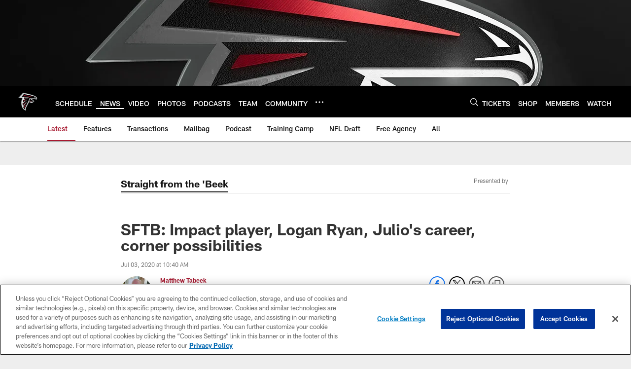

--- FILE ---
content_type: text/html
request_url: https://www.atlantafalcons.com/news/sftb-impact-player-logan-ryan-julio-s-career-corner-possibilities
body_size: 85795
content:


<!DOCTYPE html>
    <html lang="en-US" dir="ltr" />

<head>
    <meta charset="utf-8" />
    <meta http-equiv="X-UA-Compatible" content="IE=edge,chrome=1" />
    <meta name="viewport" content="width=device-width, initial-scale=1.0" />

  <link rel="dns-prefetch" href="//nflenterprises.tt.omtrdc.net" crossorigin>

  <link rel="preconnect" href="//securepubads.g.doubleclick.net" crossorigin>
    <link rel="preconnect" href="//cdn.onesignal.com" crossorigin>






<title>SFTB: Impact player, Logan Ryan, Julio&#x27;s career, corner possibilities</title>
<meta name="description" content="You&#x27;ve got questions about the Falcons and we&#x27;ve got answers &#x2013; Straight from the Beek" />
<meta name="keywords" content="" />

<meta property="og:title" content="SFTB: Impact player, Logan Ryan, Julio&#x27;s career, corner possibilities" />
<meta property="og:description" content="You&#x27;ve got questions about the Falcons and we&#x27;ve got answers &#x2013; Straight from the Beek" />
<meta property="og:type" />
<meta property="og:url" content="https://www.atlantafalcons.com/news/sftb-impact-player-logan-ryan-julio-s-career-corner-possibilities" />
<meta property="og:site_name" />
<meta property="og:locale" content="en-US" />
<meta property="og:image" content="https://static.clubs.nfl.com/image/private/t_editorial_landscape_12_desktop/v1593786638/falcons/gj1c2arbpqkoddx3qwhw" />
<meta property="og:image:type" content="image/jpeg" />

<meta name="twitter:card" content="summary_large_image" />
<meta name="twitter:title" content="SFTB: Impact player, Logan Ryan, Julio&#x27;s career, corner possibilities" />
<meta name="twitter:description" content="You&#x27;ve got questions about the Falcons and we&#x27;ve got answers &#x2013; Straight from the Beek" />
<meta name="twitter:image:src" content="https://static.clubs.nfl.com/image/private/t_editorial_landscape_12_desktop/v1593786638/falcons/gj1c2arbpqkoddx3qwhw" />
<meta name="twitter:site" content="@" />

<link rel="canonical" href="https://www.atlantafalcons.com/news/sftb-impact-player-logan-ryan-julio-s-career-corner-possibilities" />  <meta content="50806422841" property="fb:pages" />
  
  <link href="/manifest.json" rel="manifest" />
  


<link rel="icon" href="https://static.clubs.nfl.com/falcons/sthqtahcyfbl2zefkhnv" />

<link rel="preload" href="https://www.atlantafalcons.com/compiledassets/assets/fonts/NFL/All-ProDisplayC/All-ProDisplayC-Bold.woff2" as="font" type="font/woff2" crossorigin="anonymous"><link rel="preload" href="https://www.atlantafalcons.com/compiledassets/assets/fonts/NFL/All-ProDisplayC/All-ProDisplayC-BoldItalic.woff2" as="font" type="font/woff2" crossorigin="anonymous"><link rel="preload" href="https://www.atlantafalcons.com/compiledassets/assets/fonts/NFL/All-ProSans/All-ProSans--bold.woff2" as="font" type="font/woff2" crossorigin="anonymous"><link rel="preload" href="https://www.atlantafalcons.com/compiledassets/assets/fonts/NFL/All-ProSans/All-ProSans--boldItalic.woff2" as="font" type="font/woff2" crossorigin="anonymous"><link rel="preload" href="https://www.atlantafalcons.com/compiledassets/assets/fonts/NFL/All-ProSans/All-ProSans--regular.woff2" as="font" type="font/woff2" crossorigin="anonymous"><link rel="preload" href="https://www.atlantafalcons.com/compiledassets/assets/fonts/NFL/All-ProSans/All-ProSans--regularItalic.woff2" as="font" type="font/woff2" crossorigin="anonymous"><link rel="preload" href="https://www.atlantafalcons.com/compiledassets/assets/fonts/NFL/All-ProStats/All-ProStats--bold.woff2" as="font" type="font/woff2" crossorigin="anonymous"><link rel="preload" href="https://www.atlantafalcons.com/compiledassets/assets/fonts/NFL/All-ProStats/All-ProStats--medium.woff2" as="font" type="font/woff2" crossorigin="anonymous"><link rel="preload" href="https://www.atlantafalcons.com/compiledassets/assets/fonts/NFL/All-ProStats/All-ProStats--regular.woff2" as="font" type="font/woff2" crossorigin="anonymous"><link rel="preload" href="https://www.atlantafalcons.com/compiledassets/assets/fonts/NFL/Druk/Druk--Bold.woff" as="font" type="font/woff" crossorigin="anonymous"><link rel="preload" href="https://www.atlantafalcons.com/compiledassets/assets/fonts/NFL/Druk/Druk--BoldItalic.woff" as="font" type="font/woff" crossorigin="anonymous"><link rel="preload" href="https://www.atlantafalcons.com/compiledassets/assets/fonts/NFL/Druk/Druk--SuperItalic.woff" as="font" type="font/woff" crossorigin="anonymous"><link rel="preload" href="https://www.atlantafalcons.com/compiledassets/assets/fonts/NFL/Saira/Saira--Black.woff" as="font" type="font/woff" crossorigin="anonymous"><link rel="preload" href="https://www.atlantafalcons.com/compiledassets/assets/fonts/NFL/Saira/Saira--Bold.woff" as="font" type="font/woff" crossorigin="anonymous"><link rel="preload" href="https://www.atlantafalcons.com/compiledassets/assets/fonts/NFL/Saira/Saira--ExtraBold.woff" as="font" type="font/woff" crossorigin="anonymous"><link rel="preload" href="https://www.atlantafalcons.com/compiledassets/assets/fonts/NFL/Saira/Saira--ExtraLight.woff" as="font" type="font/woff" crossorigin="anonymous"><link rel="preload" href="https://www.atlantafalcons.com/compiledassets/assets/fonts/NFL/Saira/Saira--Light.woff" as="font" type="font/woff" crossorigin="anonymous"><link rel="preload" href="https://www.atlantafalcons.com/compiledassets/assets/fonts/NFL/Saira/Saira--Medium.woff" as="font" type="font/woff" crossorigin="anonymous"><link rel="preload" href="https://www.atlantafalcons.com/compiledassets/assets/fonts/NFL/Saira/Saira--Regular.woff" as="font" type="font/woff" crossorigin="anonymous"><link rel="preload" href="https://www.atlantafalcons.com/compiledassets/assets/fonts/NFL/Saira/Saira--SemiBold.woff" as="font" type="font/woff" crossorigin="anonymous"><link rel="preload" href="https://www.atlantafalcons.com/compiledassets/assets/fonts/NFL/Saira/Saira--Thin.woff" as="font" type="font/woff" crossorigin="anonymous">

<link href="https://www.atlantafalcons.com/compiledassets/css/base.css?_t=b9d9475568644560442574d53c970df2" rel="preload" as="style" crossorigin type="text/css" /><link href="https://www.atlantafalcons.com/compiledassets/css/base.css?_t=b9d9475568644560442574d53c970df2" rel="stylesheet" type="text/css" />  <link rel="preload" as="style" href="https://www.atlantafalcons.com/compiledassets/theming/8caede8536da1d4dd0c312cdc88a38d3" crossorigin/>
  <link rel="stylesheet" type="text/css" href="https://www.atlantafalcons.com/compiledassets/theming/8caede8536da1d4dd0c312cdc88a38d3" />
<script>
  // Picture element HTML5 shiv
  document.createElement("picture");
  window.baseUrl = "https://www.atlantafalcons.com";
  window.fbappid = "138089860138589";
  window.marketoHostName = "";
</script>
  


  <!-- OneTrust Cookies Consent Notice start -->
  <script src="https://cdn.cookielaw.org/scripttemplates/otSDKStub.js"
          type="text/javascript" charset="UTF-8"
          data-domain-script="4e4362da-d802-4b9b-b109-9aaad438719b"></script>



<script type="text/javascript">
  function OptanonWrapper() {
    oneTrustAppendScriptHelper();
    oneTrustInsertScriptHelper();
    oneTrustDataRequire();
    setAdsRestrictDataProcessingLocalStorage();
    refreshPageAfterCookiesSettingsChange();
    showCookiesMessageForHiddenModules();
  }

  function showCookiesMessageForHiddenModules() {
    var dataOneTrustHiddenMessages = document.querySelectorAll('[data-onetrust-hidden-message]');
    if (!dataOneTrustHiddenMessages) {
      return;
    }

    ///1. For each module with hidden message div
    dataOneTrustHiddenMessages.forEach(function (element) {
      ///2. Check for the cookie categories attribute
      var cookieCategories = element.getAttribute('data-onetrust-category-hidden-message');
      if (!cookieCategories) {
        return;
      }

      ///3. Split the cookie categories string
      var splittedCategories = cookieCategories.split('-');
      ///4. If the module cookie categories are not all included in the window.OnetrustActiveGroups
      if (!splittedCategories.every(c => window.OnetrustActiveGroups.includes(c))) {
        ///Update the hidden message text based on the metadata
        element.innerHTML = 'You are unable to interact with this content due to your Cookie Consent choices, you can enable cookies in the footer by selecting Cookie Settings.';
        ///Show the message removing the hidden class
        element.classList.remove('nfl-u-visibility-hidden');
      }
    });
  }

  function oneTrustInsertScriptHelper() {
    /// Docs: https://my.onetrust.com/s/article/UUID-518074a1-a6da-81c3-be52-bae7685d9c94#UUID-518074a1-a6da-81c3-be52-bae7685d9c94_N1690409864050
    var scriptsToInsert = document.querySelectorAll('[data-onetrust-insert-script]');
    if (!scriptsToInsert) {
      return;
    }

    scriptsToInsert.forEach(function (element) {
      var isAsync = element.hasAttribute('async');
      var srcValue = element.getAttribute('data-src');
      var cookieCategory = element.getAttribute('data-onetrust-category');

      window.OneTrust.InsertScript(srcValue, 'head', null, null, cookieCategory, isAsync);
    });
  }

  function oneTrustAppendScriptHelper() {
    ///Custom logic (i.e.: for Microsoft Dynamics v1)
    var scriptsToAppend = document.querySelectorAll('[data-onetrust-append-script-custom]');
    if (!scriptsToAppend) {
      return;
    }

    scriptsToAppend.forEach(function (element) {
      var cookieCategory = element.getAttribute('data-onetrust-category');
      if (window.OnetrustActiveGroups.indexOf(cookieCategory) === -1) {
        return;
      }

      var source = element.getAttribute('data-src');
      if (source) {
        //We need to add a new DOM node containing 'src' to fire the MutationObserver and load the script
        var clonedNode = element.cloneNode(true);
        clonedNode.setAttribute('src', source);
        clonedNode.removeAttribute('data-onetrust-append-script-custom');
        clonedNode.removeAttribute('data-src');
        element.replaceWith(clonedNode);
        return;
      }

      var type = element.getAttribute('type');
      if (type && type == 'text/plain') {
        //We need to add a timeout to be sure that this script is loaded after the first one
        var timeOutScript;
        clearTimeout(timeOutScript);

        timeOutScript = setTimeout(function () {
          //We need to add a new DOM node containing 'src' to fire the MutationObserver and load the script
          var clonedNode = element.cloneNode(true);
          clonedNode.setAttribute('type', "text/javascript");
          clonedNode.removeAttribute('data-onetrust-append-script-custom');
          element.replaceWith(clonedNode);
        }, 2000);
      }
    });
  }

  function oneTrustDataRequire() {
    /// Custom method for the 'data-require' modules
    var dataOneTrustRequireItems = document.querySelectorAll('[data-onetrust-require]');
    if (!dataOneTrustRequireItems) {
      return;
    }

    dataOneTrustRequireItems.forEach(function (element) {
      var cookieCategory = element.getAttribute('data-onetrust-category');
      if (window.OnetrustActiveGroups.indexOf(cookieCategory) === -1) {
        return;
      }

      var dataRequire = element.getAttribute('data-onetrust-require');

      //We need to add a new DOM node containing 'data-require' to fire the MutationObserver in the requireModule.js and load the data-require script
      var clonedNode = element.cloneNode(true);
      clonedNode.setAttribute('data-require', dataRequire);
      clonedNode.removeAttribute('data-onetrust-require');
      element.replaceWith(clonedNode);
    });
  }

  function setAdsRestrictDataProcessingLocalStorage() {
    if (window.OnetrustActiveGroups.indexOf('C0004') > 0) {
      localStorage.setItem('user.restrictDataProcessing', 0);
    }
    else {
      localStorage.setItem('user.restrictDataProcessing', 1);
    }
  }

  function getCookie(name) {
    /// function to pull cookie value
    var value = "; " + document.cookie;
    var parts = value.split("; " + name + "=");
    if (parts.length == 2) return parts.pop().split(";").shift();
  }

  function refreshPageAfterCookiesSettingsChange() {
    /// Docs: https://my.onetrust.com/s/article/UUID-534defd9-7ec8-fc0e-78bf-8dce8c6c5593?language=en_US
    var OABCcookieName = "OptanonAlertBoxClosed";
    var bannerAcceptBtn = document.getElementById("onetrust-accept-btn-handler");
    var pcAllowAllBtn = document.getElementById("accept-recommended-btn-handler");
    var pcRejectAllBtn = document.getElementById("onetrust-reject-all-handler");
    var pcSaveBtn = document.getElementsByClassName("save-preference-btn-handler onetrust-close-btn-handler")[0];
    var pcRefuseAllBtn = document.getElementsByClassName("ot-pc-refuse-all-handler")[0];
    var OABCcookie = getCookie(OABCcookieName);

    // IF logic needed here because ot-banner-sdk DIV is not injected on page loads if banner is not exposed
    if (!OABCcookie && bannerAcceptBtn) {
      bannerAcceptBtn.addEventListener('click', function () {
        window.console.log("Allowed all via Banner");
        window.location.reload();
      });
    }
    if (pcAllowAllBtn) {
      pcAllowAllBtn.addEventListener('click', function () {
          window.console.log("Allowed all via Preference Center");
          window.location.reload();
      });
    }
    if (pcRejectAllBtn) {
      pcRejectAllBtn.addEventListener('click', function () {
        window.console.log("Rejected all via Preference Center");
        window.location.reload();
      });
    }
    if (pcSaveBtn) {
      pcSaveBtn.addEventListener('click', function () {
          setTimeout(() => {
              window.console.log("Set custom settings via Preference Center");
              window.location.reload();
          }, 1000) //quick timeout so that the consent receipt can be sent and the cookie can be updated
      });
    }
    if (pcRefuseAllBtn) {
      pcRefuseAllBtn.addEventListener('click', function () {
        window.console.log("Rejected all via Preference Center");
        window.location.reload();
      });
    }
  }
</script>  <!-- OneTrust Cookies Consent Notice end -->
  <!-- IAB CCPA script start -->
  <!-- IAB CCPA script end -->

  <script type="text/javascript">
    window.googletag = window.googletag || {};
    window.googletag.cmd = window.googletag.cmd || [];
    window.googletag.secureSignalProviders = window.googletag.secureSignalProviders || [];
  </script>
  <script async defer src="https://securepubads.g.doubleclick.net/tag/js/gpt.js"></script>
  <script type="text/javascript" src="https://imasdk.googleapis.com/js/sdkloader/gpt_proxy.js"></script>
  


<script type="text/javascript">
  window.gptconfig = {};
  var googletag = googletag || {};
  googletag.cmd = googletag.cmd || [];
  googletag.secureSignalProviders = googletag.secureSignalProviders || [];
  window.gptSlots = [];
  var advPageInfo = {"Sections":["news","sftb-impact-player-logan-ryan-julio-s-career-corner-possibilities"],"AdUnitName":"news","IsCustom":false};
  var adUnitName = advPageInfo.AdUnitName;
  var leagueAdvId = '/4595/nfl.clubsites/atl';
  var clubAdvId = '/4595/team.atl/';
  var testParameter = '';
window.adUnit = clubAdvId + adUnitName;
  var screenWidth = window.innerWidth;
  var companionSize = [[0, 0]];
  if (screenWidth > 1024) {
    companionSize = [[970, 90], [728, 90]];
  }
  else if (screenWidth > 760 && screenWidth <= 1024) {
    companionSize = [[728, 90]];
  } 
  else if (screenWidth > 100 && screenWidth <= 760) {

    companionSize = [[320, 50]]
  } 

  googletag.cmd.push(function() {
    gptconfig.responsiveMappings = {};
    gptconfig.responsiveMappings['leaderboard'] = googletag.sizeMapping().addSize([1024, 1],
      [
        [728, 90],
        [970, 250],
        [970, 90]
      ]).addSize([100, 1],
      [
        [300, 250],
        [320, 50]
      ]).addSize([0, 0], []).build();
    gptconfig.responsiveMappings['leaderboardleague'] = googletag.sizeMapping().addSize([1024, 1],
      [
        [728, 90]
      ]).addSize([100, 1],
      [
        [320, 50]
      ]).addSize([0, 0], []).build();
    gptconfig.responsiveMappings['mrec'] = googletag.sizeMapping().addSize([100, 1],
      [
        [300, 250]
      ]).addSize([0, 0], []).build();
    gptconfig.responsiveMappings['mrec-photogallery'] = googletag.sizeMapping().addSize([1024, 1],
      [
        [300, 600],
        [300, 250]
      ]).addSize([100, 1],
      [
        [300, 250]
      ]).addSize([0, 0], []).build();
    gptconfig.responsiveMappings['mrec-photogallery-list'] = googletag.sizeMapping().addSize([1024, 1],
      [
        [728, 90],
        [970, 250],
        [970, 90]
      ]).addSize([100, 1],
      [
        [300, 250],
        [320, 50]
      ]).addSize([0, 0], []).build();
    gptconfig.responsiveMappings['package-c'] = googletag.sizeMapping().addSize([1024, 1],
      [
        [300, 600]
      ]).addSize([100, 1],
      [
        [300, 250]
      ]).addSize([0, 0], []).build();
    gptconfig.responsiveMappings['package-b'] = googletag.sizeMapping().addSize([1024, 1],
      [
        [160, 600]
      ]).addSize([100, 1],
      [
        [300, 250]
      ]).addSize([0, 0], []).build();
    gptconfig.responsiveMappings['presented-by'] = googletag.sizeMapping().addSize([1024, 1],
      [
        [100, 30]
      ]).addSize([100, 1],
      [
        [100, 30],
        [30, 30]
      ]).addSize([0, 0], []).build();
    gptconfig.responsiveMappings['club-premium'] = googletag.sizeMapping().addSize([1024, 1],
      [
        [728, 90],
        [970, 90],
        [970, 250]
      ]).addSize([760, 1],
      [
        [728, 90],
        [320, 50]
      ]).addSize([100, 1],
      [
        [320, 50],
        [300, 100]
      ]).addSize([0, 0], []).build();
    gptconfig.responsiveMappings['companion'] = googletag.sizeMapping().addSize([1024, 1],
      [
        [728, 90],
        [970, 90]
      ]).addSize([760, 1], [
        [728, 90]
      ]).addSize([100, 1],
      [
        [320, 50]
      ]).addSize([0, 0], []).build();
    gptconfig.responsiveMappings['interstitials'] = googletag.sizeMapping().addSize([1024, 1],
      [
        [1, 4]
      ]).addSize([760, 1],
      [
        [3, 4]
      ]).addSize([100, 1],
      [
        [3, 4]
      ]).addSize([0, 0], []).build();
    gptconfig.responsiveMappings['728x90-320x50-only'] = googletag.sizeMapping().addSize([1024, 1],
      [
        [320, 50],
        [728, 90]
      ]).addSize([100, 1],
      [
        [320, 50]
      ]).addSize([0, 0], []).build();
    gptconfig.responsiveMappings['300x250-only'] = googletag.sizeMapping().addSize([100, 1],
      [
        [300, 250]
      ]).addSize([0, 0], []).build();
    gptconfig.responsiveMappings['728x90-320x50-300x250'] = googletag.sizeMapping().addSize([1024, 1],
      [
        [300, 250],
        [320, 50],
        [728, 90],
      ]).addSize([100, 1],
      [
        [300, 250],
        [320, 50]
        ]).addSize([0, 0], []).build();

    gptconfig.responsiveMappings["draft-strip"] = googletag.sizeMapping()
      .addSize([0, 0], [
        [220, 32]
    ]).build();

    gptconfig.adSizes = [
      [728, 90],
      [970, 250],
      [970, 90],
      [300, 250],
      [320, 50],
      [300, 600],
      [160, 600],
      [300, 60],
      [300, 100],
      [1, 4],
      [3, 4]
    ];

    gptconfig.companionSize = companionSize;
  });
</script>

  
  


  
  <script>
    if ('serviceWorker' in navigator) {
      window.addEventListener('load', function () {
        navigator.serviceWorker.getRegistrations().then(function (registeredSevices) {
          for (var i = 0; i < registeredSevices.length; i++) {
            var sW = registeredSevices[i];
            var scriptUrl = sW && sW.active && sW.active.scriptURL;

            if (scriptUrl && scriptUrl.indexOf("OneSignal") !== -1) {
              continue;
            }

            sW.unregister().then(function (unregistered) {
              console.debug('ServiceWorker unregistration: ', unregistered);
            });            
          }

          navigator.serviceWorker.register('/push/onesignal/OneSignalSDKWorker.js', {scope: '/push/onesignal/'});
          navigator.serviceWorker.register('/push/onesignal/OneSignalSDKUpdaterWorker.js', {scope: '/push/onesignal/'});
        });
      });
    }
  </script>

  <script type="text/javascript">
    window._taboola = window._taboola || [];

    function filterByDmaCode(games, dmaCode) {
      return games.filter(function (game) {
        return Array.isArray(game.DmaCodes) && game.DmaCodes.includes(dmaCode);
      });
    }

    const rawToken = localStorage.getItem('nfl.refreshableToken.v3') || "";
    const parsed = JSON.parse(rawToken);
    let dmaCode = parsed?.rawData?.dmaCode || '-1';

    var nationalGameAvailability = 'no game';
    var localGameAvailability = 'no game';

    if (dmaCode && dmaCode !== '-1') {
      var nationalGames = [{"Description":"AFC Championship.","Title":"New England Patriots at Denver Broncos","StartTime":"2026-01-25T20:00:00.000Z","EndTime":"2026-01-26T00:00:00.000Z","GameTerritory":"NATIONAL","GameId":"85926e30-f4c4-11f0-9442-5911216651e2","Week":"3","DmaCodes":["490","491","493","495","798","766","626","583","644","627","800","676","821","757","625","803","679","638","764","751","616","765","508","725","641","737","635","855","634","692","825","670","632","637","744","866","767","759","618","717","868","758","810","611","828","819","734","752","839","651","642","661","609","652","760","628","740","603","820","789","722","619","633","671","862","762","753","807","804","624","604","881","773","790","755","612","643","662","693","813","811","631","756","623","770","801","636","802","678","650","745","657","724","754","747","687","743","749","771","709","504","600","537","716","552","698","509","639","602","502","535","576","517","570","506","584","523","673","501","613","648","519","530","573","575","617","598","656","565","649","518","528","658","533","592","500","682","542","710","691","566","630","605","610","571","669","514","597","561","531","718","512","536","702","534","515","686","526","541","582","529","551","746","546","503","675","711","560","545","513","736","558","510","564","548","521","522","520","640","532","538","705","588","516","543","567","569","525","574","581","544","507","547","554","539","527","659","555","556","606","524","511","557","559","550","505","622","563","549","540","647","577","553"],"NflSeason":"2025"},{"Description":"AFC Championship.","Title":"New England Patriots at Denver Broncos","StartTime":"2026-01-25T20:00:00.000Z","EndTime":"2026-01-26T00:00:00.000Z","GameTerritory":"NATIONAL","GameId":"85926e30-f4c4-11f0-9442-5911216651e2","Week":"3","DmaCodes":["000"],"NflSeason":"2025"},{"Description":"AFC Championship.","Title":"New England Patriots at Denver Broncos","StartTime":"2026-01-25T20:00:00.000Z","EndTime":"2026-01-26T00:00:00.000Z","GameTerritory":"NATIONAL","GameId":"85926e30-f4c4-11f0-9442-5911216651e2","Week":"3","DmaCodes":["000"],"NflSeason":"2025"},{"Description":"AFC Championship.","Title":"New England Patriots at Denver Broncos","StartTime":"2026-01-25T20:00:00.000Z","EndTime":"2026-01-26T00:00:00.000Z","GameTerritory":"NATIONAL","GameId":"85926e30-f4c4-11f0-9442-5911216651e2","Week":"3","DmaCodes":["000"],"NflSeason":"2025"},{"Description":"AFC Championship.","Title":"New England Patriots at Denver Broncos","StartTime":"2026-01-25T20:00:00.000Z","EndTime":"2026-01-26T00:00:00.000Z","GameTerritory":"NATIONAL","GameId":"85926e30-f4c4-11f0-9442-5911216651e2","Week":"3","DmaCodes":["000"],"NflSeason":"2025"},{"Description":"AFC Championship.","Title":"New England Patriots at Denver Broncos","StartTime":"2026-01-25T20:00:00.000Z","EndTime":"2026-01-26T00:00:00.000Z","GameTerritory":"NATIONAL","GameId":"85926e30-f4c4-11f0-9442-5911216651e2","Week":"3","DmaCodes":["000"],"NflSeason":"2025"},{"Description":"NFC Championship.","Title":"Los Angeles Rams at Seattle Seahawks","StartTime":"2026-01-25T23:30:00.000Z","EndTime":"2026-01-26T03:30:00.000Z","GameTerritory":"NATIONAL","GameId":"7471d718-f4e3-11f0-9442-5911216651e2","Week":"3","DmaCodes":["641","642","628","745","881","800","632","802","634","819","868","810","623","804","725","679","751","771","495","764","737","755","692","603","767","765","773","670","709","722","821","636","687","637","766","756","744","661","740","828","734","627","651","747","855","682","693","801","759","866","789","613","612","813","757","638","650","671","633","624","652","820","676","604","619","618","790","811","678","753","600","770","760","825","635","743","762","605","803","609","807","862","626","643","724","839","625","754","657","611","749","758","752","662","631","647","546","524","552","686","512","583","736","576","630","584","673","564","698","616","718","606","541","529","531","649","523","509","602","548","561","540","571","537","570","520","525","516","573","506","526","711","717","543","518","716","503","640","596","567","710","502","617","505","639","510","517","542","702","558","553","658","669","521","644","549","501","534","592","577","597","582","500","508","656","566","610","560","556","648","588","550","490","513","569","528","551","555","519","507","581","533","557","554","511","575","539","530","504","538","547","514","544","598","559","622","491","574","527","515","563","522","532","746","565","545","536","675","705","691","659"],"NflSeason":"2025"},{"Description":"Partido por el campeonato de la NFC. Desde el Lumen Field, en Seattle, Washington.","Title":"Fútbol Americano NFL","StartTime":"2026-01-25T23:30:00.000Z","EndTime":"2026-01-26T03:30:00.000Z","GameTerritory":"NATIONAL","GameId":"7471d718-f4e3-11f0-9442-5911216651e2","Week":"3","DmaCodes":["490","491","493","495","500","501","502","503","504","505","506","507","508","509","510","511","512","513","514","515","516","517","518","519","520","521","522","523","524","525","526","527","528","529","530","531","532","533","534","535","536","537","538","539","540","541","542","543","544","545","546","547","548","549","550","551","552","553","554","555","556","557","558","559","560","561","563","564","565","566","567","569","570","571","573","574","575","576","577","581","582","583","584","588","592","596","597","598","600","602","603","604","605","606","609","610","611","612","613","616","617","618","619","622","623","624","625","626","627","628","630","631","632","633","634","635","636","637","638","639","640","641","642","643","644","647","648","649","650","651","652","656","657","658","659","661","662","669","670","671","673","675","676","678","679","682","686","687","691","692","693","698","702","705","709","710","711","716","717","718","722","724","725","734","736","737","740","743","744","745","746","747","749","751","752","753","754","755","756","757","758","759","760","762","764","765","766","767","770","771","773","789","790","798","800","801","802","803","804","807","810","811","813","819","820","821","825","828","839","855","862","866","868","881"],"NflSeason":"2025"},{"Description":"NFC Championship.","Title":"Los Angeles Rams at Seattle Seahawks","StartTime":"2026-01-25T23:30:00.000Z","EndTime":"2026-01-26T03:30:00.000Z","GameTerritory":"NATIONAL","GameId":"7471d718-f4e3-11f0-9442-5911216651e2","Week":"3","DmaCodes":["000"],"NflSeason":"2025"},{"Description":"NFC Championship.","Title":"Los Angeles Rams at Seattle Seahawks","StartTime":"2026-01-25T23:30:00.000Z","EndTime":"2026-01-26T03:30:00.000Z","GameTerritory":"NATIONAL","GameId":"7471d718-f4e3-11f0-9442-5911216651e2","Week":"3","DmaCodes":["000"],"NflSeason":"2025"},{"Description":"NFC Championship.","Title":"Los Angeles Rams at Seattle Seahawks","StartTime":"2026-01-25T23:30:00.000Z","EndTime":"2026-01-26T03:30:00.000Z","GameTerritory":"NATIONAL","GameId":"7471d718-f4e3-11f0-9442-5911216651e2","Week":"3","DmaCodes":["000"],"NflSeason":"2025"},{"Description":"NFC Championship.","Title":"Los Angeles Rams at Seattle Seahawks","StartTime":"2026-01-25T23:30:00.000Z","EndTime":"2026-01-26T03:30:00.000Z","GameTerritory":"NATIONAL","GameId":"7471d718-f4e3-11f0-9442-5911216651e2","Week":"3","DmaCodes":["000"],"NflSeason":"2025"},{"Description":"NFC Championship.","Title":"Los Angeles Rams at Seattle Seahawks","StartTime":"2026-01-25T23:30:00.000Z","EndTime":"2026-01-26T03:30:00.000Z","GameTerritory":"NATIONAL","GameId":"7471d718-f4e3-11f0-9442-5911216651e2","Week":"3","DmaCodes":["000"],"NflSeason":"2025"}];
      var regionalGames = [];

      var filteredNational = dmaCode ? filterByDmaCode(nationalGames, dmaCode) : [];
      var filteredRegional = dmaCode ? filterByDmaCode(regionalGames, dmaCode) : [];

      if (filteredNational.length > 0) {
        var nationalIds = [];
        for (var i = 0; i < filteredNational.length; i++) {
          nationalIds.push(filteredNational[i].GameId);
        }
        nationalGameAvailability = nationalIds.join(',');
      }

      if (filteredRegional.length > 0) {
        var regionalIds = [];
        for (var j = 0; j < filteredRegional.length; j++) {
          regionalIds.push(filteredRegional[j].GameId);
        }
        localGameAvailability = regionalIds.join(',');
      }
    }

    var trackingPageInfo = {"SiteSection":"news","SiteSubsection":"news","PageDetail":"sftb-impact-player-logan-ryan-julio-s-career-corner-possibilities","PageDetailSuffix":""};
    var utag_data = {
      page_type: 'landing',
      siteName: 'falcons',
      teamAbbr: 'atl',
      optimizedFor: 'desktop',
      responsiveState: window.innerWidth < 1024 ? 'mobile' : 'desktop',
      siteLanguage: 'EN',
      partner: 'Deltatre',
      siteSection: trackingPageInfo.SiteSection,
      siteSubsection: trackingPageInfo.SiteSubsection,
      pageDetail: trackingPageInfo.PageDetail,
      pageState: 'no cp',
      adBlock: 'false',
      adPlacement: 'na',
      buildNumber: '2.0.0.0',
      nationalGameAvailability: nationalGameAvailability,
      localGameAvailability: localGameAvailability
    };
    var identityProvider = localStorage.getItem('identityProvider');
    if (identityProvider && identityProvider.length) {
      utag_data['identityProvider'] = JSON.parse(identityProvider);
    }
    window.fireVirtualPageEvent = '';
  </script>

    <script data-onetrust-insert-script data-src=https://cdn.onesignal.com/sdks/OneSignalSDK.js data-onetrust-category=C0004 async></script>
    <script type="text/plain"
      class="optanon-category-C0004">
          var OneSignal = window.OneSignal || [];

      OneSignal.SERVICE_WORKER_PATH = '/push/onesignal/OneSignalSDKWorker.js';
      OneSignal.SERVICE_WORKER_UPDATER_PATH = '/push/onesignal/OneSignalSDKUpdaterWorker.js';
      OneSignal.SERVICE_WORKER_PARAM = { scope: '/push/onesignal/' };

          OneSignal.push(function () {
            OneSignal.init({
              appId: "9d94581e-89f8-4749-b790-322e4bc034f4",
            });
          });

          // Set how many page visits till show prompt again
          var numVisitsTrigger = 20;

          if (typeof localStorage !== "undefined") {
            var visitNumber = parseInt(localStorage.getItem("visitNumber"), 10);
            if (!isNaN(visitNumber)) {
              visitNumber += 1;
            } else {
              visitNumber = 0;
            }
            localStorage.setItem("visitNumber", visitNumber);
            // If visitNumber is a multiple of numVisitsTrigger
            if ((visitNumber % numVisitsTrigger) === 0) {
              OneSignal.push(function () {
                OneSignal.getTags(function (tags) {
                  var tagsValues = Object.values(tags);
                  // If at least one category tag has been selected (it means that the user has subscribed)
                  if (tagsValues.filter(x => x === '1').length > 0) {
                    OneSignal.showCategorySlidedown();
                  }
                })
              });
            }
          }
      </script>

  <script type="text/javascript">
    window.environment = "clubs";
  </script>

  <script type="text/javascript">
    var adBlockEnabled = false;
    try {
      var testAd = document.createElement('div');
      testAd.innerHTML = '&nbsp;';
      testAd.className = 'adsbox';
      document.body.appendChild(testAd);
      if (testAd.offsetHeight === 0) {
        adBlockEnabled = true;
      }
      testAd.remove();
    }
    catch (e) { }
    if (utag_data) {
      utag_data.adBlock = '' + adBlockEnabled;
    }
  </script>
  <script type="text/javascript">
    utag_data.pageDetail = trackingPageInfo.PageDetailSuffix ? (utag_data.pageDetail + ':' + trackingPageInfo.PageDetailSuffix) : utag_data.pageDetail;
    var utag_data = window.utag_data || {};
    var utagParts = [utag_data.siteName, utag_data.siteSection, utag_data.siteSubsection, utag_data.pageDetail];
    var pageName = [];
    for (var i = 0; i < utagParts.length; i++) {
      var part = utagParts[i];
      if (part != undefined) {
        pageName.push(part);
      }
    }
    utag_data.pageName = pageName.join(':');
  </script>
  <script type="text/javascript">
    if (localStorage.getItem('user.countryCode') === null) {
      localStorage.setItem('user.countryCode', 'US');
    }
    //Enrich utag_data with countryCode value (used by the tag manager for GDPR compliance)
    utag_data.countryCode = localStorage.getItem('user.countryCode').toLowerCase();
  </script>

    <script>
      window.gigyaUrl = 'https://www.nfl.com/gigya-assets/js/gigya.js?apikey=4_6gZKdT0IDYMcfFXoDSdbrw';
      window.gigyaApiKey = '4_6gZKdT0IDYMcfFXoDSdbrw';
    </script>
    <script src=https://www.nfl.com/gigya-assets/js/gigya.js?apikey=4_6gZKdT0IDYMcfFXoDSdbrw></script>


<script type="text/javascript">
  /* Returns query string parameter from url */
  function getQueryString(key) {
    if (!key || !key.trim().length) {
      return '';
    }
    var reg = new RegExp('[?&]' + key + '=([^&#]*)', 'i');
    var queryString = reg.exec(window.location.search);

    return queryString ? queryString[1] : '';
  }
  
  /* Verifies if the feature flag is set in the url & saves it to session storage */
  function hasFlag(flag) {
    const key = flag + '_exists';

    var result = window.location.search.toLowerCase().includes(flag.toLowerCase());
    const sessionResult = sessionStorage.getItem(key);

    if (result) {
      sessionStorage.setItem(key, [result]);

    }
    else if (sessionResult) {
      result = !!sessionResult;
    }

    return result;
  }

  /* Gets the value of a feature flag, also verifies if the
  feature flag is set in the url & saves it to session storage */
  function getFlag(flag) {
    const key = flag + '_value';

    var result = getQueryString(flag);
    const sessionResult = sessionStorage.getItem(key);

    if (result) {
      sessionStorage.setItem(key, [result]);
    }
    else if (sessionResult) {
      result = sessionResult;
    }

    return result;
  }

  window.nflLibHostName = "p.nfltags.com";

  if (hasFlag('nflHash')) {
    window.nflLibPath = '/nfl/releases/' + getFlag('nflHash');
  }
  else if (hasFlag('prHash')) {
    window.nflLibPath = '/nfl/pullrequests/' + getFlag('prHash');
  }
  else {
    window.nflLibPath = '/nfl/live';
  }
</script>

</head>
<body class=" nfl-is-club-site" data-mode="" style=" ">
  <a class="d3-u-block-bypass d3-u-block-bypass--with-size" href="#main-content" tabindex="0">
    <span>Skip to main content</span>
  </a>
    <!-- Interstitial OOP SLOT  -->
    <div id="oop" style="text-align: center;"></div>
    <!-- Background-Skin SLOT -->
    <div id="background_skin" style="text-align: center;"></div>
  






<div class="d3-l-wrap">










<div class="d3-o-header__branded-header d3-o-header__branded-header--has-empty-image">
    <a href="https://www.atlantafalcons.com"
     data-link_siteName
     data-link_module="Branded Header"
     data-link_type="_header"
     data-link_url="https://www.atlantafalcons.com"
     data-link_name="">
      
    <picture is-lazy="/t_lazy">
      <!--[if IE 9]><video style="display: none;"><![endif]-->
      <source data-srcset="https://static.clubs.nfl.com/f_auto/falcons/rrfcb9rn0gh1ki1xbahd"
              media="(min-width: 1024px)">
      <source data-srcset="[data-uri]"
              media="(min-width: 320px)">
      <!--[if IE 9]></video><![endif]-->
      <img data-src="https://static.clubs.nfl.com/f_auto/falcons/rrfcb9rn0gh1ki1xbahd"
           src="[data-uri]"
           class="img-responsive"
            />
    </picture>
    
    </a>
  <div class="d3-o-header__branded-header__sponsor">
    <script type="text/javascript">
            var googletag = window.googletag || {};
            googletag.cmd = window.googletag.cmd || [];
            googletag.secureSignalProviders = window.googletag.secureSignalProviders || [];
            var slot = slot || {}; //some modules call this more than once so we check if slot is already set.
            googletag.cmd.push(function () {
              gptSlots.push(
                slot['f794a1a3-a06c-4115-bbe5-94907c451e27'] = googletag
                  .defineSlot(adUnit, gptconfig.adSizes, 'f794a1a3-a06c-4115-bbe5-94907c451e27')
                  .setTargeting('slot', 'brandedspon')
                  .defineSizeMapping(gptconfig.responsiveMappings['presented-by'])
.addService(googletag.pubads())
              );});
        if (typeof(__iasPET) !== 'undefined') {
          googletag.cmd.push(function() {
            var newSlot = window.slot['f794a1a3-a06c-4115-bbe5-94907c451e27'];
            if(typeof(newSlot) === 'undefined'){
              return;
            }

            var iasPETSlots = [];
            var newSlotSizes = newSlot.getSizes().map(function(size) {
              if (size.getWidth && size.getHeight)
                return [size.getWidth(), size.getHeight()];
              else
                return [1, 1];
            });
 
            iasPETSlots.push({
              adSlotId: newSlot.getSlotElementId(),
              size: newSlotSizes,
              adUnitPath: newSlot.getAdUnitPath()
            });
 
            __iasPET.queue.push({
              adSlots: iasPETSlots,
              dataHandler: iasSingleSlotDataHandler('f794a1a3-a06c-4115-bbe5-94907c451e27')
            });
          });
        }
      </script><div class="d3-o-adv-block  " data-id="f794a1a3-a06c-4115-bbe5-94907c451e27" id="f794a1a3-a06c-4115-bbe5-94907c451e27"></div><script></script>
    <script type="text/javascript">
            var googletag = window.googletag || {};
            googletag.cmd = window.googletag.cmd || [];
            googletag.secureSignalProviders = window.googletag.secureSignalProviders || [];
            var slot = slot || {}; //some modules call this more than once so we check if slot is already set.
            googletag.cmd.push(function () {
              gptSlots.push(
                slot['ca3b9dd0-f6c4-4590-95ca-c6d794e62cc1'] = googletag
                  .defineSlot(adUnit, gptconfig.adSizes, 'ca3b9dd0-f6c4-4590-95ca-c6d794e62cc1')
                  .setTargeting('slot', 'brandedspon1')
                  .defineSizeMapping(gptconfig.responsiveMappings['presented-by'])
.addService(googletag.pubads())
              );});
        if (typeof(__iasPET) !== 'undefined') {
          googletag.cmd.push(function() {
            var newSlot = window.slot['ca3b9dd0-f6c4-4590-95ca-c6d794e62cc1'];
            if(typeof(newSlot) === 'undefined'){
              return;
            }

            var iasPETSlots = [];
            var newSlotSizes = newSlot.getSizes().map(function(size) {
              if (size.getWidth && size.getHeight)
                return [size.getWidth(), size.getHeight()];
              else
                return [1, 1];
            });
 
            iasPETSlots.push({
              adSlotId: newSlot.getSlotElementId(),
              size: newSlotSizes,
              adUnitPath: newSlot.getAdUnitPath()
            });
 
            __iasPET.queue.push({
              adSlots: iasPETSlots,
              dataHandler: iasSingleSlotDataHandler('ca3b9dd0-f6c4-4590-95ca-c6d794e62cc1')
            });
          });
        }
      </script><div class="d3-o-adv-block  " data-id="ca3b9dd0-f6c4-4590-95ca-c6d794e62cc1" id="ca3b9dd0-f6c4-4590-95ca-c6d794e62cc1"></div><script></script>
  </div>
</div><header class="nfl-c-header d3-o-nav__has-secondary-nav "
        role="banner"
        data-require="modules/navigation"
        >
  <div class="d3-o-nav__wrap" data-require="modules/search">
    <a class="d3-o-nav__logo" href="https://www.atlantafalcons.com" 
       title="Link to club&#x27;s homepage"
       data-event_name="click action"
       data-link_module="Header"
       data-link_type="Nav Logo"
       data-link_name="Nav Logo"
       data-link_url="/">
      

<picture><!--[if IE 9]><video style="display: none; "><![endif]--><source data-srcset="https://static.www.nfl.com/t_q-best/league/api/clubs/logos/ATL" media="(min-width:1024px)" /><source data-srcset="https://static.www.nfl.com/t_q-best/league/api/clubs/logos/ATL" media="(min-width:768px)" /><source data-srcset="https://static.www.nfl.com/t_q-best/league/api/clubs/logos/ATL" /><!--[if IE 9]></video><![endif]--><img alt="Atlanta Falcons logo" class="img-responsive" data-src="https://static.www.nfl.com/t_q-best/league/api/clubs/logos/ATL" src="[data-uri]" /></picture>
    </a>

      <nav class="d3-o-nav--primary" 
           id="mobile-expanded-menu"
           aria-label="Global links">
        <span class="d3-o-nav--title" aria-label="Primary Navigation">Primary nav</span>
        




<script type="text/javascript">
          window._DMAMenuItems = window._DMAMenuItems || [];
          window._DMAMenuItems = window._DMAMenuItems.concat([]);
        </script>    <ul class="d3-o-nav__list d3-o-list">
          <li class="d3-o-nav__item" 
             
            data-js-hook="9472769f-6b72-428b-a8a9-4e4335aea58f"
            >

      <a href="https://www.atlantafalcons.com/schedule"
         title="SCHEDULE"
         
         data-link_module="Header"
         data-event_name="click action"
          data-link_type="_content-primary-nav-links" 
         data-link_name="SCHEDULE"
         data-link_url="/schedule"
         data-link_position="1:17"
         data-custom-properties=""
         
         
         >
            <span class="d3-o-nav__item-label">
              SCHEDULE
            </span>
      </a>
  




          </li>
          <li class="d3-o-nav__item d3-is-active" 
             
            data-js-hook="c95353d4-8e91-4440-a134-41f0ab00d248"
            >

      <a href="https://www.atlantafalcons.com/news"
         title="NEWS"
         
         data-link_module="Header"
         data-event_name="click action"
          data-link_type="_content-primary-nav-links" 
         data-link_name="NEWS"
         data-link_url="/news"
         data-link_position="2:17"
         data-custom-properties=""
         
         
         >
            <span class="d3-o-nav__item-label">
              NEWS
            </span>
      </a>
  




          </li>
          <li class="d3-o-nav__item" 
             
            data-js-hook="a5c716b3-2774-41d6-9580-93394e3f809d"
            >

      <a href="https://www.atlantafalcons.com/video"
         title="VIDEO"
         
         data-link_module="Header"
         data-event_name="click action"
          data-link_type="_content-primary-nav-links" 
         data-link_name="VIDEO"
         data-link_url="/video"
         data-link_position="3:17"
         data-custom-properties=""
         
         
         >
            <span class="d3-o-nav__item-label">
              VIDEO
            </span>
      </a>
  




          </li>
          <li class="d3-o-nav__item" 
             
            data-js-hook="404ef83f-7bed-4e23-b42e-eb84c066ffe5"
            >

      <a href="https://www.atlantafalcons.com/photos"
         title="PHOTOS"
         
         data-link_module="Header"
         data-event_name="click action"
          data-link_type="_content-primary-nav-links" 
         data-link_name="PHOTOS"
         data-link_url="/photos"
         data-link_position="4:17"
         data-custom-properties=""
         
         
         >
            <span class="d3-o-nav__item-label">
              PHOTOS
            </span>
      </a>
  




          </li>
          <li class="d3-o-nav__item" 
             
            data-js-hook="242bb735-371d-4432-81c7-eb7f1ad7a342"
            >

      <a href="https://www.atlantafalcons.com/podcasts"
         title="PODCASTS"
         
         data-link_module="Header"
         data-event_name="click action"
          data-link_type="_content-primary-nav-links" 
         data-link_name="PODCASTS"
         data-link_url="/podcasts"
         data-link_position="5:17"
         data-custom-properties=""
         
         
         >
            <span class="d3-o-nav__item-label">
              PODCASTS
            </span>
      </a>
  




          </li>
          <li class="d3-o-nav__item" 
             
            data-js-hook="a3ad4105-c13b-47cc-ba9d-f8206d28531f"
            >

      <a href="https://www.atlantafalcons.com/team/players-roster/"
         title="TEAM"
         
         data-link_module="Header"
         data-event_name="click action"
          data-link_type="_content-primary-nav-links" 
         data-link_name="TEAM"
         data-link_url="/team/players-roster/"
         data-link_position="6:17"
         data-custom-properties=""
         
         
         >
            <span class="d3-o-nav__item-label">
              TEAM
            </span>
      </a>
  




          </li>
          <li class="d3-o-nav__item" 
             
            data-js-hook="2112e73e-2522-4635-9015-645c7a755ef9"
            >

      <a href="https://www.atlantafalcons.com/community"
         title="COMMUNITY"
         
         data-link_module="Header"
         data-event_name="click action"
          data-link_type="_content-primary-nav-links" 
         data-link_name="COMMUNITY"
         data-link_url="/community"
         data-link_position="7:17"
         data-custom-properties=""
         
         
         >
            <span class="d3-o-nav__item-label">
              COMMUNITY
            </span>
      </a>
  




          </li>
          <li class="d3-o-nav__item d3-o-nav__item--has-submenu" 
             
            data-js-hook="e0d0717b-79fa-4bf2-9acd-ca2e972f7828"
            >

      <a href="#2ndlevel" title="..." data-value="dropdown_trigger" aria-label="More menu choices" aria-expanded="false" aria-controls="2ndlevel">
        <span class="d3-o-nav__item-label">
          



<span class="nfl-o-icon nfl-o-icon--small ">
  <svg class="nfl-o-icon--dots" viewBox="0 0 24 24"  aria-hidden="true" >
    <use xlink:href='#dots'></use>
  </svg>
</span>

        </span>
        <span class="d3-o-nav__item-icon">
          



<span class="nfl-o-icon nfl-o-icon--small ">
  <svg class="nfl-o-icon--open" viewBox="0 0 24 24"  aria-hidden="true" >
    <use xlink:href='#open'></use>
  </svg>
</span>

        </span>
      </a>
  




  <ul id="2ndlevel" class="d3-o-nav__dropdown d3-o-list d3-o-nav__list" >         
        <li class="d3-o-nav__item  "
          style="--dropdown-hover-bkg-var:#A71930;--dropdown-hover-text-var:#FFFFFF;"
           
          data-js-hook="a07621f4-4727-4e82-8785-13cd4646710e">

      <a href="https://www.atlantafalcons.com/mobile-apps/"
         title="APP"
         
         data-link_module="Header"
         data-event_name="click action"
         data-link_type="_content-primary-nav-links"
         data-link_name="APP"
         data-link_url="/mobile-apps/"
         data-link_position="9:17"
         data-custom-properties=""
          
         >
            <span class="d3-o-nav__item-label">
              APP
            </span>
      </a>
  




          
        </li>
        <li class="d3-o-nav__item  "
          style="--dropdown-hover-bkg-var:#A71930;--dropdown-hover-text-var:#FFFFFF;"
           
          data-js-hook="cb3bc049-2430-40c9-bc70-a3b18dfecec0">

      <a href="https://www.atlantafalcons.com/team-store"
         title="TEAM STORES"
         
         data-link_module="Header"
         data-event_name="click action"
         data-link_type="_content-primary-nav-links"
         data-link_name="TEAM STORES"
         data-link_url="https://www.atlantafalcons.com/team-store"
         data-link_position="10:17"
         data-custom-properties=""
          
         >
            <span class="d3-o-nav__item-label">
              TEAM STORES
            </span>
      </a>
  




          
        </li>
        <li class="d3-o-nav__item  "
          style="--dropdown-hover-bkg-var:#A71930;--dropdown-hover-text-var:#FFFFFF;"
           
          data-js-hook="cdeaf07e-cdf1-48bb-8017-9e6b5526dfbe">

      <a href="https://www.atlantafalcons.com/cheerleaders"
         title="CHEERLEADERS"
         
         data-link_module="Header"
         data-event_name="click action"
         data-link_type="_content-primary-nav-links"
         data-link_name="CHEERLEADERS"
         data-link_url="/cheerleaders"
         data-link_position="11:17"
         data-custom-properties=""
          
         >
            <span class="d3-o-nav__item-label">
              CHEERLEADERS
            </span>
      </a>
  




          
        </li>
        <li class="d3-o-nav__item  "
          style="--dropdown-hover-bkg-var:#A71930;--dropdown-hover-text-var:#FFFFFF;"
           
          data-js-hook="bd7c3808-c663-4105-af0c-05a1ef034aa3">

      <a href="https://www.atlantafalcons.com/fans"
         title="FANS"
         
         data-link_module="Header"
         data-event_name="click action"
         data-link_type="_content-primary-nav-links"
         data-link_name="FANS"
         data-link_url="/fans"
         data-link_position="12:17"
         data-custom-properties=""
          
         >
            <span class="d3-o-nav__item-label">
              FANS
            </span>
      </a>
  




          
        </li>
        <li class="d3-o-nav__item  "
          style="--dropdown-hover-bkg-var:#A71930;--dropdown-hover-text-var:#FFFFFF;"
           
          data-js-hook="cef2c30d-10f6-473c-beac-a1a66e31a3b9">

      <a href="https://www.atlantafalcons.com/dirtybirds"
         title="DIRTY BIRDS"
         
         data-link_module="Header"
         data-event_name="click action"
         data-link_type="_content-primary-nav-links"
         data-link_name="DIRTY BIRDS"
         data-link_url="/dirtybirds"
         data-link_position="13:17"
         data-custom-properties=""
          
         >
            <span class="d3-o-nav__item-label">
              DIRTY BIRDS
            </span>
      </a>
  




          
        </li>
        <li class="d3-o-nav__item  "
          style="--dropdown-hover-bkg-var:#A71930;--dropdown-hover-text-var:#FFFFFF;"
           
          data-js-hook="2baeda62-a867-46d9-b069-33ec1c120406">

      <a href="https://www.atlantafalcons.com/freddie-falcon"
         title="FREDDIE FALCON"
         
         data-link_module="Header"
         data-event_name="click action"
         data-link_type="_content-primary-nav-links"
         data-link_name="FREDDIE FALCON"
         data-link_url="/freddie-falcon"
         data-link_position="14:17"
         data-custom-properties=""
          
         >
            <span class="d3-o-nav__item-label">
              FREDDIE FALCON
            </span>
      </a>
  




          
        </li>
        <li class="d3-o-nav__item  "
          style="--dropdown-hover-bkg-var:#A71930;--dropdown-hover-text-var:#FFFFFF;"
           
          data-js-hook="3bac32d2-4e17-4ff7-8c28-131a8e445e4f">

      <a href="https://www.atlantafalcons.com/stadium"
         title="MERCEDES-BENZ STADIUM"
         
         data-link_module="Header"
         data-event_name="click action"
         data-link_type="_content-primary-nav-links"
         data-link_name="MERCEDES-BENZ STADIUM"
         data-link_url="/stadium"
         data-link_position="15:17"
         data-custom-properties=""
          
         >
            <span class="d3-o-nav__item-label">
              MERCEDES-BENZ STADIUM
            </span>
      </a>
  




          
        </li>
        <li class="d3-o-nav__item  "
          style="--dropdown-hover-bkg-var:#A71930;--dropdown-hover-text-var:#FFFFFF;"
           
          data-js-hook="4ae4f809-8496-4c6e-960c-1a0c0d65d5de">

      <a href="https://www.atlantafalcons.com/promotions"
         title="PROMOTIONS"
         
         data-link_module="Header"
         data-event_name="click action"
         data-link_type="_content-primary-nav-links"
         data-link_name="PROMOTIONS"
         data-link_url="/promotions"
         data-link_position="16:17"
         data-custom-properties=""
          
         >
            <span class="d3-o-nav__item-label">
              PROMOTIONS
            </span>
      </a>
  




          
        </li>
        <li class="d3-o-nav__item  "
          style="--dropdown-hover-bkg-var:#A71930;--dropdown-hover-text-var:#FFFFFF;"
           
          data-js-hook="5d0164d8-ee1a-4f32-b3f1-12a7ed339b31">

      <a href="https://www.nflomg.com/"
         title="MEDIA"
         target=_blank
         data-link_module="Header"
         data-event_name="click action"
         data-link_type="_content-primary-nav-links"
         data-link_name="MEDIA"
         data-link_url="https://www.nflomg.com/"
         data-link_position="17:17"
         data-custom-properties=""
          
         >
            <span class="d3-o-nav__item-label">
              MEDIA
            </span>
      </a>
  




          
        </li>
  </ul>
          </li>
    </ul>





<span style="display: none">
    <svg class="nfl-o-icon-included--user" data-viewbox="0 0 32 32">
      <use xlink:href='#user'></use>
    </svg>
</span>

          <div class="d3-o-nav--action-related--mobile">
          </div>
      </nav>

      <div class="d3-o-nav__seasonal">
        
        





<script type="text/javascript">
          window._DMAMenuItems = window._DMAMenuItems || [];
          window._DMAMenuItems = window._DMAMenuItems.concat([]);
        </script>    <ul class="d3-o-nav__list d3-o-list">
          <li class="d3-o-nav__item" 
             
            data-js-hook="95337654-c838-4200-9051-52f52944bdc3"
            >

      <a href="https://www.atlantafalcons.com/tickets/"
         title="TICKETS"
         
         data-link_module="Second-Level-menu"
         data-event_name="click action"
          data-link_type="_quick-links" 
         data-link_name="TICKETS"
         data-link_url="https://www.atlantafalcons.com/tickets/"
         data-link_position="1:2"
         data-custom-properties=""
         
         
         >
            <span class="d3-o-nav__item-label">
              TICKETS
            </span>
      </a>
  




          </li>
          <li class="d3-o-nav__item" 
             
            data-js-hook="f7ddd646-06cd-4b03-91ac-01c80012fe9a"
            >

      <a href="https://shop.atlantafalcons.com/?_s=bm-atlFalcons-he"
         title="SHOP"
         
         data-link_module="Second-Level-menu"
         data-event_name="click action"
          data-link_type="_quick-links" 
         data-link_name="SHOP"
         data-link_url="https://shop.atlantafalcons.com/?_s=bm-atlFalcons-he"
         data-link_position="2:2"
         data-custom-properties=""
         
         
         >
            <span class="d3-o-nav__item-label">
              SHOP
            </span>
      </a>
  




          </li>
    </ul>





<span style="display: none">
    <svg class="nfl-o-icon-included--user" data-viewbox="0 0 32 32">
      <use xlink:href='#user'></use>
    </svg>
</span>
      </div>

        <div class="d3-o-nav__search d3-o-nav__search">
          <div class="d3-o-search">
            <form class="d3-o-search__form">
              <label class="d3-o-search__label" for="query">Search</label>
              <input class="d3-o-search__input" type="text" id="query" name="query" autocomplete="off" />
              <span class="d3-o-search__input--autocomplete" id="query-suggestion"></span>
              <button class="d3-o-search__open-btn" id="searchBtn" aria-pressed="false" aria-label="Search" type="submit" search-results-url="/search/">
                



<span class="nfl-o-icon nfl-o-icon--small ">
  <svg class="nfl-o-icon--search" viewBox="0 0 24 24"  aria-hidden="true" >
    <use xlink:href='#search'></use>
  </svg>
</span>

              </button>
            </form>
            <button class="d3-o-search__close-btn" aria-pressed="true" aria-label="Close search form">
              



<span class="nfl-o-icon nfl-o-icon--small ">
  <svg class="nfl-o-icon--close" viewBox="0 0 24 24"  aria-hidden="true" >
    <use xlink:href='#close'></use>
  </svg>
</span>

            </button>
          </div>
        </div>

    <button class="d3-o-nav__hamburger" aria-label="More menu choices" aria-expanded="false" aria-controls="mobile-expanded-menu">
      <span class="d3-o-hamburger">
        <span class="d3-o-hamburger__inner">
          <span class="d3-o-screen-reader-content">
            Open menu button
          </span>
        </span>
      </span>
    </button>

      <nav class="d3-o-nav--action-related"
           aria-label="Global links">
        <span class="d3-o-nav--title" aria-label="Action Related Navigation">Action related nav</span>





<script type="text/javascript">
          window._DMAMenuItems = window._DMAMenuItems || [];
          window._DMAMenuItems = window._DMAMenuItems.concat([]);
        </script>    <ul class="d3-o-nav__list d3-o-list">
          <li class="d3-o-nav__item" 
             
            data-js-hook="a1f99d72-9083-4666-aac1-cf056feb890e"
            >

      <a href="https://www.atlantafalcons.com/tickets"
         title="TICKETS"
         
         data-link_module="Header"
         data-event_name="click action"
          data-link_type="_core-primary-nav-links" 
         data-link_name="TICKETS"
         data-link_url="/tickets"
         data-link_position="1:5"
         data-custom-properties=""
         
         
         >
            <span class="d3-o-nav__item-label">
              TICKETS
            </span>
      </a>
  




          </li>
          <li class="d3-o-nav__item" 
             
            data-js-hook="8784b1a0-bcc4-429d-accf-91505e9e98b2"
            >

      <a href="https://shop.atlantafalcons.com/?_s=bm-atlFalcons-he"
         title="SHOP"
         
         data-link_module="Header"
         data-event_name="click action"
          data-link_type="_core-primary-nav-links" 
         data-link_name="SHOP"
         data-link_url="https://shop.atlantafalcons.com/?_s=bm-atlFalcons-he"
         data-link_position="2:5"
         data-custom-properties=""
         
         
         >
            <span class="d3-o-nav__item-label">
              SHOP
            </span>
      </a>
  




          </li>
          <li class="d3-o-nav__item" 
             
            data-js-hook="b31ec1f4-4f1a-4d27-abd6-649a35e703e4"
            >

      <a href="https://www.atlantafalcons.com/tickets/season-ticket-members/members"
         title="MEMBERS"
         
         data-link_module="Header"
         data-event_name="click action"
          data-link_type="_core-primary-nav-links" 
         data-link_name="MEMBERS"
         data-link_url="/tickets/season-ticket-members/members"
         data-link_position="3:5"
         data-custom-properties=""
         
         
         >
            <span class="d3-o-nav__item-label">
              MEMBERS
            </span>
      </a>
  




          </li>
          <li class="d3-o-nav__item" 
             
            data-js-hook="2b3a9e61-29c1-48d7-9788-0111d4110616"
            >

      <a href="https://www.pjtra.com/t/2-479158-80289-55814"
         title="WATCH"
         
         data-link_module="Header"
         data-event_name="click action"
          data-link_type="_core-primary-nav-links" 
         data-link_name="WATCH"
         data-link_url="https://www.pjtra.com/t/2-479158-80289-55814"
         data-link_position="4:5"
         data-custom-properties=""
         
         
         >
            <span class="d3-o-nav__item-label">
              WATCH
            </span>
      </a>
  




          </li>
          <li class="d3-o-nav__item" 
             
            data-js-hook="36dd10ec-0d0e-4782-b803-bcc29f0b89b5"
            >

      <a href="https://sports.yahoo.com/nfl/live-video/?is_retargeting=true&amp;af_sub1=Acquisition&amp;c=US_Acquisition_YMktg_NFLLive_NFLinapp_NFLteamappusers&amp;pid=partnership&amp;af_sub5=NFLteamapps__Static_&amp;af_sub2=US_YMktg"
         title="LIVE NFL GAMES"
         
         data-link_module="Header"
         data-event_name="click action"
          data-link_type="_core-primary-nav-links" 
         data-link_name="LIVE NFL GAMES"
         data-link_url="https://sports.yahoo.com/nfl/live-video/?is_retargeting=true&amp;af_sub1=Acquisition&amp;c=US_Acquisition_YMktg_NFLLive_NFLinapp_NFLteamappusers&amp;pid=partnership&amp;af_sub5=NFLteamapps__Static_&amp;af_sub2=US_YMktg"
         data-link_position="5:5"
         data-custom-properties="{&quot;devicevisibility&quot;:&quot;ipad|mobile&quot;}"
         
         
         >
            <span class="d3-o-nav__item-label">
              LIVE NFL GAMES
            </span>
      </a>
  




          </li>
    </ul>





<span style="display: none">
    <svg class="nfl-o-icon-included--user" data-viewbox="0 0 32 32">
      <use xlink:href='#user'></use>
    </svg>
</span>

      </nav>

      <nav class="d3-o-nav--secondary "
           aria-label="Secondary global links">
        




<script type="text/javascript">
          window._DMAMenuItems = window._DMAMenuItems || [];
          window._DMAMenuItems = window._DMAMenuItems.concat([]);
        </script>    <ul class="d3-o-nav__list d3-o-list">
          <li class="d3-o-nav__item d3-is-active" 
             
            data-js-hook="615492ba-4947-4d35-971b-bea1215fc75a"
            >

      <a href="https://www.atlantafalcons.com/news/index"
         title="Latest"
         
         data-link_module="Second-Level-menu"
         data-event_name="click action"
          data-link_type="_news-secondary-nav-links" 
         data-link_name="Latest"
         data-link_url="/news/index"
         data-link_position="1:9"
         data-custom-properties=""
         
         
         >
            <span class="d3-o-nav__item-label">
              Latest
            </span>
      </a>
  




          </li>
          <li class="d3-o-nav__item" 
             
            data-js-hook="e258441b-9865-4419-8155-a480e9fa6de6"
            >

      <a href="https://www.atlantafalcons.com/news/features"
         title="Features"
         
         data-link_module="Second-Level-menu"
         data-event_name="click action"
          data-link_type="_news-secondary-nav-links" 
         data-link_name="Features"
         data-link_url="/news/features"
         data-link_position="2:9"
         data-custom-properties=""
         
         
         >
            <span class="d3-o-nav__item-label">
              Features
            </span>
      </a>
  




          </li>
          <li class="d3-o-nav__item" 
             
            data-js-hook="5d0c0969-f59b-42ba-81ea-1d35656e76ef"
            >

      <a href="https://www.atlantafalcons.com/team/transactions/"
         title="Transactions"
         
         data-link_module="Second-Level-menu"
         data-event_name="click action"
          data-link_type="_news-secondary-nav-links" 
         data-link_name="Transactions"
         data-link_url="https://www.atlantafalcons.com/team/transactions/"
         data-link_position="3:9"
         data-custom-properties=""
         
         
         >
            <span class="d3-o-nav__item-label">
              Transactions
            </span>
      </a>
  




          </li>
          <li class="d3-o-nav__item" 
             
            data-js-hook="a5d4c083-2a61-46bf-b5be-baf402adfae5"
            >

      <a href="https://www.atlantafalcons.com/news/mailbag"
         title="Mailbag"
         
         data-link_module="Second-Level-menu"
         data-event_name="click action"
          data-link_type="_news-secondary-nav-links" 
         data-link_name="Mailbag"
         data-link_url="/news/mailbag"
         data-link_position="4:9"
         data-custom-properties=""
         
         
         >
            <span class="d3-o-nav__item-label">
              Mailbag
            </span>
      </a>
  




          </li>
          <li class="d3-o-nav__item" 
             
            data-js-hook="e004f22d-105f-47a3-939d-c6b47860edbc"
            >

      <a href="https://www.atlantafalcons.com/video/podcast"
         title="Podcast"
         
         data-link_module="Second-Level-menu"
         data-event_name="click action"
          data-link_type="_news-secondary-nav-links" 
         data-link_name="Podcast"
         data-link_url="/video/podcast"
         data-link_position="5:9"
         data-custom-properties=""
         
         
         >
            <span class="d3-o-nav__item-label">
              Podcast
            </span>
      </a>
  




          </li>
          <li class="d3-o-nav__item" 
             
            data-js-hook="3d63b654-5b03-4349-a5a6-1bb28748a6f9"
            >

      <a href="https://www.atlantafalcons.com/news/training-camp"
         title="Training Camp"
         
         data-link_module="Second-Level-menu"
         data-event_name="click action"
          data-link_type="_news-secondary-nav-links" 
         data-link_name="Training Camp"
         data-link_url="https://www.atlantafalcons.com/news/training-camp"
         data-link_position="6:9"
         data-custom-properties=""
         
         
         >
            <span class="d3-o-nav__item-label">
              Training Camp
            </span>
      </a>
  




          </li>
          <li class="d3-o-nav__item" 
             
            data-js-hook="d1f4852e-a311-4ae3-b867-4ba23b492cae"
            >

      <a href="https://www.atlantafalcons.com/news/draft"
         title="NFL Draft"
         
         data-link_module="Second-Level-menu"
         data-event_name="click action"
          data-link_type="_news-secondary-nav-links" 
         data-link_name="NFL Draft"
         data-link_url="/news/draft"
         data-link_position="7:9"
         data-custom-properties=""
         
         
         >
            <span class="d3-o-nav__item-label">
              NFL Draft
            </span>
      </a>
  




          </li>
          <li class="d3-o-nav__item" 
             
            data-js-hook="5e16f93f-89e0-4326-9401-63fd58b49c6b"
            >

      <a href="https://www.atlantafalcons.com/news/free-agency"
         title="Free Agency"
         
         data-link_module="Second-Level-menu"
         data-event_name="click action"
          data-link_type="_news-secondary-nav-links" 
         data-link_name="Free Agency"
         data-link_url="/news/free-agency"
         data-link_position="8:9"
         data-custom-properties=""
         
         
         >
            <span class="d3-o-nav__item-label">
              Free Agency
            </span>
      </a>
  




          </li>
          <li class="d3-o-nav__item" 
             
            data-js-hook="df09743f-0d0f-47cc-ab31-2bb9f0224998"
            >

      <a href="https://www.atlantafalcons.com/news/all"
         title="All"
         
         data-link_module="Second-Level-menu"
         data-event_name="click action"
          data-link_type="_news-secondary-nav-links" 
         data-link_name="All"
         data-link_url="/news/all"
         data-link_position="9:9"
         data-custom-properties=""
         
         
         >
            <span class="d3-o-nav__item-label">
              All
            </span>
      </a>
  




          </li>
    </ul>





<span style="display: none">
    <svg class="nfl-o-icon-included--user" data-viewbox="0 0 32 32">
      <use xlink:href='#user'></use>
    </svg>
</span>

      </nav>

    <div class="d3-o-nav__search-result">
    </div>
  </div>

</header>

  
        <section class="d3-l-grid--outer d3-l-adv-row">
          <span class="d3-o-section-title" aria-label="Advertising">Advertising</span>
          <div class="d3-l-grid--inner">
            <script></script><div class="d3-o-adv-block  " data-id="adv_club_premium" id="adv_club_premium"></div><script></script>
          </div>
        </section>

  <main id="main-content" tabindex="0">






    


<script type="application/ld&#x2B;json">{"@type":"NewsArticle","mainEntityOfPage":{"@type":"WebPage","@id":"8f262730-6d47-43ff-bde8-7659972a9365","@context":"http://schema.org"},"image":["https://static.clubs.nfl.com/image/private/t_editorial_landscape_12_desktop/v1593786638/falcons/gj1c2arbpqkoddx3qwhw.jpg","https://static.clubs.nfl.com/image/private/t_landscape_tablet/v1593786638/falcons/gj1c2arbpqkoddx3qwhw.jpg","https://static.clubs.nfl.com/image/private/t_editorial_landscape_mobile/v1593786638/falcons/gj1c2arbpqkoddx3qwhw.jpg"],"articleBody":"We’re heading into the Fourth of July weekend and that only means one thing, folks. Training camp is right around the corner. And that’s awesome if you're an NFL fan. Will it be like years in the past? Heck no. Will the preseason be different? Absolutely. Will the NFL season go on as planned? Well, for now, it appears it will. So, in the meantime, you’ve got plenty of questions about the Falcons. Let’s get to them now. Just remember that all opinions here are mine unless noted otherwise.\n\nAnd we’re off.Rich from Cataula, GA\nBeek, short and to the point question for you. Who would be your best guess at who the Falcons will sign as the biggest name free agent left, if they could do it? Thanks!\n\nMatt: Well, this is assuming that the Falcons are going to sign another big-name free agent and that’s not a given, Rich. So, I just want to get that much out there. As far as answering your question, this is just a random guess at this point. I’m going to go with a cornerback and I am going with someone who I don’t think will break the bank … let’s see … if it has to be a big name I’ll go with the name I’ve been dropping for a weeks, and that’s Dre Kirkpatrick. He's a bigger name, anyway. But here’s a name and a player who has ties to the Falcons and is a free agent … Akeem King. He was drafted by the Falcons in 2015, put on the Falcons’ practice squad and eventually bumped up to the active roster in 2015. He was on the 2016 team that reached the Super Bowl but didn’t play due to an injury. In 2017, King signed with the Seahawks and placed on their practice squad before being promoted to the active roster in 2018. He played in 29 games for the Seahawks and started four of them. In his relatively short career, he’s made 39 combined tackles and broken up three passes. Just a thought, not necessarily a huge upgrade.Jamie from Wichita, KS\nHey Beek, love your column and love the Birds. My question to you is, is there one player on both sides of the ball who is going to make a big impact as to whether the Falcons can have a successful year this year? I think Matt Ryan gets another MVP this year with the weapons around him and the addition of Todd Gurley. I think others on defense it all starts up front with Grady Jarrett messing up the opponent’s offensive line.\n\nMatt: This feels really similar to a question that Larry from Griffin, Ga., asked me on Thursday, but it’s different enough so I’m going to answer it. Larry asked for a player on offense and one on defense who must improve in order for the Falcons to get over that 7-9 hump. You’re just looking for the one player who will make the biggest impact. Obviously, with no Matt Ryan, this team isn’t going anywhere. He is without a doubt the most important piece on offense. But if this team is truly going to contend for an NFC South title and make some noise in the postseason, the defense will have to be much improved. I think the one player right now who has a chance to be that difference-maker is Dante Fowler. If he can improve upon last year’s numbers, that would give this defense a much-needed boost.Malachi from Carrollton, GA\nHey Beek!!! It’s been a long time since I’ve written in, but I have been reading and keeping up with every single STFB. My question is about Julio Jones. When do you think he will start declining and how long do you think he plays at his great level? Also, where do you see him finishing among the great WRs?\n\nMatt: There are wide receivers and there is Julio Jones. He’s not like other players at his position. He’s not like most players in the NFL. He’s different. He’s wired differently. While just about every starting receiver in this league has special talent (or they wouldn’t be here), Jones has freakish talent – he can do things we’ve never seen done on a field before. And every time he steps out between in the white lines there’s a very good chance we’re about to witness something we’ve never seen before. So, in case you haven’t figured out where I’m going yet, Jones is not only has elite talent, there’s not anyone you can really compare him to in my opinion. He’s not showing any signs of slowing down and while I do not know for certain any of his intentions, I believe he’ll play as long as he wants to play. Should he remain healthy, driven and has a talent like Matt Ryan throwing him the ball, I think he could venture into some pretty distinctive territory. Will he play four or five more seasons? Maybe. And if he does, he’ll likely catch or surpass Larry Fitzgerald, who is currently No. 2 on the all-time receiving leaders list with 17,083 yards at the moment. Jerry Rice, in case you’re wondering is No. 1 with 22,895 yards. Stay tuned.Tae from Largo, MD\nHey Beek! First off, thank you for doing this Q&A for the fans and giving us great insight and feedback. I’ve been looking for the front office to bring in some more veteran presence. I believe if we sign Clay Matthews and Logan Ryan, barring any injuries, we would be in lock for a first-round bye. Both players are versatile enough that it wouldn’t hinder the development of our young players. Matthews could provide help at OLB/DE to stop the run and rush on third-down situations. Ultimately, he can be a mentor and a leader in the locker room. Ryan can be used to blitz the QB (Brian Poole days). He’s a sure tackler, ball hawk and will also be a leader in the CB meetings. Due to the cap space, do you think this is possible and do you think the team will be interested in inquiring both players?\n\nMatt: It’s time to tap the brakes on the Logan Ryan talk, folks. I just don’t see the Falcons signing a cornerback who is reportedly seeking a deal worth $10 million. If the Falcons sign a veteran cornerback, I think they’ll be looking for more of a low risk/high reward type of situation. Maybe a player who is coming off an injury who is willing play for an incentive-laden deal that could pay big dividends down the road, similar to what Todd Gurley is doing in 2020. But I’m pretty sure it won’t be Logan Ryan. If I end up being wrong on this one, trust me, I'll gladly take the \"L.\" As far as Clay Matthews, goes … that’s something I could see happening. As I’ve noted in this space in the past, I think Matthews has been a really good player in this league for a while. He's a hard-nosed player with 11 years of experience. He's definitely on the back-end of his career and it'll be interesting to see where he lands, if he plays at all. How much does he have left in the tank? I don't know, but if you look at his numbers, he's been fairly consistent and productive. Matthews also brings veteran leadership which is invaluable. I can't see the Falcons throwing big money at a player like Matthews, but if they could him with a cap-friendly deal I'd be all for it. I think Matthews is at that the point of his career where he'll play if the gets money and situation is just right. Should be interesting to see where he lands or what he ultimately decides to do.Tim from Aurora, CO\nWhat's the word, Beek!!!? My first time asking a question, but I'm an everyday reader. I feel like our TE game is about to explode on the scene! Austin Hooper will be missed but he has been replaced by what I consider a soon-to-be Pro Bowler in Hayden Hurst. It would be rude if I forgot about Jaeden Graham as well!! Hurst and Graham are about to take us to another level! Remember me saying this on this day!! What is your take on my take, Beek!! Thanks for keeping us informed as well as giving us an outlet!\n\nMatt: Well, first of all, here’s a big welcome to Straight from the Beek, Tim! I get the excitement surrounding Hayden Hurst, too. I’m not sure what exactly you mean by “explode on the scene,” but I do think Hurst has the skills and talent to pick up where Austin Hooper left off – and possibly even take things up a notch in his first season here. I think Hurst was a terrific acquisition for the Falcons – and it will not surprise me one bit if he makes fans forget all about Hooper. I think Hurst will flourish in this offense along with all of its firepower. As Hurst said, \"pick your poison.\" People internally are raving about Hurst and what he brings to the offense. Matt Ryan has also been vocal about Hurst. I think it's only normal to temper expectations when it comes to new players until you see them in action on the field during meaningful snaps. That said, Hurst has played some in the league. Let's hope he stays on the field for 16 games and can develop a nice chemistry with Ryan. If that happens, watch out.Go ahead, ask the Beek\n\nDo you have a question about the Atlanta Falcons (or anything football-related) you'd like to ask Matt Tabeek? If so, hit the link. Please remember to include your home state (or country if you live outside the U.S.). Thanks for reading SFTB!Hear those Bird Noises?\n\nBe sure to check out Bird Noises, an Atlanta Falcons podcast about football ... and mostly everything else.\n\n\nThomas Dimitroff\nMarlon Davidson\nJeff Ulbrich\nDan Quinn\nKaleb McGary\nAlge Crumpler\nHarry Douglas\nJessie Tuggle\nRicardo Allen\nAlfred Jenkins\nMichael Jenkins\nJerry Rhea\nMatt Schaub\nJack Crawford","associatedMedia":{"@type":"ImageObject","url":"https://static.clubs.nfl.com/image/private/t_editorial_landscape_12_desktop/v1593786638/falcons/gj1c2arbpqkoddx3qwhw.jpg","caption":"0703_SFTB_Dante","@id":"a23263bb-4ede-42e7-b567-86c23ecfaddb"},"url":"https://www.atlantafalcons.com/news/sftb-impact-player-logan-ryan-julio-s-career-corner-possibilities","headline":"SFTB: Impact player, Logan Ryan, Julio's career, corner possibilities","description":" You've got questions about the Falcons and we've got answers – Straight from the Beek","datePublished":"2020-07-03T14:40:56.258Z","dateModified":"2023-02-28T09:12:32.971Z","author":{"@type":"Person","name":"Matthew Tabeek","@context":"http://schema.org"},"publisher":{"@type":"Organization","logo":{"@type":"ImageObject"},"@context":"http://schema.org"},"creator":["Matthew Tabeek"],"keywords":["Straight from the 'Beek","Straight from the 'Beek 2019","News","Matthew Tabeek"],"articleSection":"Straight from the 'Beek","@context":"http://schema.org","thumbnailUrl":"https://static.clubs.nfl.com/image/private/t_editorial_landscape_12_desktop/v1593786638/falcons/gj1c2arbpqkoddx3qwhw.jpg"}</script><article class="d3-l-section-row nfl-c-article    ">



  <div class="d3-l-grid--outer d3-l-grid--article-series">
    <div class="d3-l-grid--inner">
      

<div class="d3-l-col__col-8" >
  <div class="d3-l-section-header">

        <h2 class="d3-o-section-title ">
              <span>
                Straight from the &#x27;Beek
              </span>
          </h2>
      

      <div class="d3-o-section-adv">
          <span class="d3-o-section-adv__label">
            Presented by
          </span>

        <script type="text/javascript">
            var googletag = window.googletag || {};
            googletag.cmd = window.googletag.cmd || [];
            googletag.secureSignalProviders = window.googletag.secureSignalProviders || [];
            var slot = slot || {}; //some modules call this more than once so we check if slot is already set.
            googletag.cmd.push(function () {
              gptSlots.push(
                slot['dced630b-6eb8-4784-82b1-d5faadec5f42'] = googletag
                  .defineSlot(adUnit, gptconfig.adSizes, 'dced630b-6eb8-4784-82b1-d5faadec5f42')
                  .setTargeting('partner', 'truist-presentedby-2020')
                  .setTargeting('slot', 'logo')
                  .defineSizeMapping(gptconfig.responsiveMappings['presented-by']).addService(googletag.pubads())
              );
            });
          
              window['dced630b-6eb8-4784-82b1-d5faadec5f42_refreshAdv'] = function() {
                googletag.pubads().refresh([slot['dced630b-6eb8-4784-82b1-d5faadec5f42']],{changeCorrelator: false});
              };
        if (typeof(__iasPET) !== 'undefined') {
          googletag.cmd.push(function() {
            var newSlot = window.slot['dced630b-6eb8-4784-82b1-d5faadec5f42'];
            if(typeof(newSlot) === 'undefined'){
              return;
            }

            var iasPETSlots = [];
            var newSlotSizes = newSlot.getSizes().map(function(size) {
              if (size.getWidth && size.getHeight)
                return [size.getWidth(), size.getHeight()];
              else
                return [1, 1];
            });
 
            iasPETSlots.push({
              adSlotId: newSlot.getSlotElementId(),
              size: newSlotSizes,
              adUnitPath: newSlot.getAdUnitPath()
            });
 
            __iasPET.queue.push({
              adSlots: iasPETSlots,
              dataHandler: iasSingleSlotDataHandler('dced630b-6eb8-4784-82b1-d5faadec5f42')
            });
          });
        }
      </script><div class="d3-o-adv-block js-lightbox-refresh-ignore d3-o-adv-block--refreshable" id="dced630b-6eb8-4784-82b1-d5faadec5f42"></div><script></script>
      </div>
</div>
</div>

    </div>
  </div>
    <div class="d3-l-grid--outer">
      <div class="d3-l-grid--inner">
        <div class="d3-l-col__col-8 nfl-c-article__header">

            <h1 class="nfl-c-article__title">
              SFTB: Impact player, Logan Ryan, Julio&#x27;s career, corner possibilities
            </h1>

            <div class="nfl-c-article__dates">
              <span> Jul 03, 2020 at 10:40 AM</span>
            </div>

          <div class="nfl-c-article__byline">





  <div class="nfl-o-author ">
    <div class="d3-o-media-object d3-o-media-object--horizontal">
      <div class="nfl-o-author__thumbnails">
            <div class="nfl-o-author__thumbnail">
              <figure class="d3-o-media-object__figure nfl-o-author__figure">
<picture is-lazy="/t_lazy"><!--[if IE 9]><video style="display: none; "><![endif]--><source media="(min-width:1024px)" srcset="https://static.clubs.nfl.com/image/private/t_thumb_squared/t_lazy/f_auto/falcons/houaqccfprbbu77vqlps.jpg 1x, https://static.clubs.nfl.com/image/private/t_thumb_squared_2x/t_lazy/f_auto/falcons/houaqccfprbbu77vqlps.jpg 2x, https://static.clubs.nfl.com/image/private/t_thumb_squared_3x/t_lazy/f_auto/falcons/houaqccfprbbu77vqlps.jpg" /><source media="(min-width:768px)" srcset="https://static.clubs.nfl.com/image/private/t_thumb_squared/t_lazy/f_auto/falcons/houaqccfprbbu77vqlps.jpg 1x, https://static.clubs.nfl.com/image/private/t_thumb_squared_2x/t_lazy/f_auto/falcons/houaqccfprbbu77vqlps.jpg 2x, https://static.clubs.nfl.com/image/private/t_thumb_squared_3x/t_lazy/f_auto/falcons/houaqccfprbbu77vqlps.jpg" /><source srcset="https://static.clubs.nfl.com/image/private/t_thumb_squared/t_lazy/f_auto/falcons/houaqccfprbbu77vqlps.jpg 1x, https://static.clubs.nfl.com/image/private/t_thumb_squared_2x/t_lazy/f_auto/falcons/houaqccfprbbu77vqlps.jpg 2x, https://static.clubs.nfl.com/image/private/t_thumb_squared_3x/t_lazy/f_auto/falcons/houaqccfprbbu77vqlps.jpg" /><!--[if IE 9]></video><![endif]--><img alt="Author Image" class="img-responsive" src="https://static.clubs.nfl.com/image/private/t_thumb_squared/t_lazy/f_auto/falcons/houaqccfprbbu77vqlps.jpg" /></picture>              </figure>
            </div>
      </div>
      <div class="nfl-o-author__names">
        <div class="nfl-o-author__info">
          <a class='nfl-o-cta--link nfl-o-author__name' href='/author/matthew-tabeek' aria-label='Go to Matthew Tabeek page'>Matthew Tabeek</a>
                <div class="nfl-o-author__role"><p><a class="nfl-o-cta--link nfl-o-cta--underline" href="https://www.atlantafalcons.com/news/matthew-tabeek" title="undefined">Digital Managing Editor</a></p>
</div>
              <div class="nfl-o-author__social-icons">
                
  
                
      <a href="https://twitter.com/MatthewTabeek"
         aria-label="Opens Twitter profile page in new window - Opens new window" class="nfl-o-author__social-icon"
         target=_blank>
        



<span class="nfl-o-icon nfl-o-icon--medium ">
  <svg class="nfl-o-icon--twitter" viewBox="0 0 92 92"  aria-hidden="true" >
    <use xlink:href='#twitter'></use>
  </svg>
</span>

      </a>
  
                
  
                
      <a href="mailto:matthew.tabeek@falcons.nfl.com"
         aria-label="Send an email to matthew.tabeek@falcons.nfl.com " class="nfl-o-author__social-icon"
          >
        



<span class="nfl-o-icon nfl-o-icon--medium ">
  <svg class="nfl-o-icon--email" viewBox="0 0 48 48"  aria-hidden="true" >
    <use xlink:href='#email'></use>
  </svg>
</span>

      </a>
  
              </div>
        </div>
      </div>
    </div>
  </div>
              <div class="nfl-c-article__share-bar">
                





    <ul class="d3-o-list d3-o-list--horizontal d3-o-share-bar" data-require="modules/sharebar">
      <li>
        <a class="d3-o-share-bar__facebook" data-href="[currenturl]" title="Share on Facebook" aria-label="Share on Facebook"
            data-onetrust-require=modules/social/widgets/facebook
            data-onetrust-category=C0004>
          



<span class="nfl-o-icon nfl-o-icon--large ">
  <svg class="nfl-o-icon--facebook-no-circle" viewBox="0 0 48 48"  aria-hidden="true" >
    <use xlink:href='#facebook-no-circle'></use>
  </svg>
</span>

        </a>
      </li>
      <li>
        <a class="d3-o-share-bar__twitter" data-href="https://twitter.com/intent/tweet?text=SFTB%3a&#x2B;Impact&#x2B;player%2c&#x2B;Logan&#x2B;Ryan%2c&#x2B;Julio%27s&#x2B;career%2c&#x2B;corner&#x2B;possibilities&amp;url=[twitterUrl]" title="Share on Twitter" aria-label="Share on Twitter"
            data-onetrust-require=twitter
            data-onetrust-category=C0004>
          



<span class="nfl-o-icon nfl-o-icon--large ">
  <svg class="nfl-o-icon--twitter-no-circle" viewBox="0 0 92 92"  aria-hidden="true" >
    <use xlink:href='#twitter-no-circle'></use>
  </svg>
</span>

        </a>
      </li>
      <li>
        <a class="d3-o-share-bar__mail" data-href="mailto:?subject=SFTB: Impact player, Logan Ryan, Julio&#x27;s career, corner possibilities&amp;body=[currenturl]" title="Send email" aria-label="Send email">
          



<span class="nfl-o-icon nfl-o-icon--medium ">
  <svg class="nfl-o-icon--share-email-no-circle" viewBox="0 0 24 24"  aria-hidden="true" >
    <use xlink:href='#share-email-no-circle'></use>
  </svg>
</span>

        </a>
      </li>
      <li>
        <button class="d3-o-share-bar__link" title="Copy link" aria-label="Copy link">
          



<span class="nfl-o-icon nfl-o-icon--medium ">
  <svg class="nfl-o-icon--share-copy-url-no-circle" viewBox="0 0 24 24"  aria-hidden="true" >
    <use xlink:href='#share-copy-url-no-circle'></use>
  </svg>
</span>

          <span class="d3-o-tooltip" style="display:none">Copied!</span>
        </button>
      </li>
    </ul>
  
              </div>
          </div>
        </div>
      </div>
    </div>





    <div class="d3-l-grid--outer">
      <div class="d3-l-grid--inner">
        <div class="nfl-c-article__header-image d3-l-col__col-12">
          
    <div class="d3-o-media-object">
      <figure class="d3-o-media-object__figure">
        <picture is-lazy="/t_lazy"><!--[if IE 9]><video style="display: none; "><![endif]--><source data-srcset="https://static.clubs.nfl.com/image/private/t_editorial_landscape_12_desktop/t_lazy/f_auto/v1593786638/falcons/gj1c2arbpqkoddx3qwhw.jpg 1x, https://static.clubs.nfl.com/image/private/t_editorial_landscape_12_desktop_2x/t_lazy/f_auto/v1593786638/falcons/gj1c2arbpqkoddx3qwhw.jpg 2x, https://static.clubs.nfl.com/image/private/t_editorial_landscape_12_desktop_3x/t_lazy/f_auto/v1593786638/falcons/gj1c2arbpqkoddx3qwhw.jpg" media="(min-width:1024px)" /><source data-srcset="https://static.clubs.nfl.com/image/private/t_landscape_tablet/t_lazy/f_auto/v1593786638/falcons/gj1c2arbpqkoddx3qwhw.jpg 1x, https://static.clubs.nfl.com/image/private/t_landscape_tablet_2x/t_lazy/f_auto/v1593786638/falcons/gj1c2arbpqkoddx3qwhw.jpg 2x, https://static.clubs.nfl.com/image/private/t_landscape_tablet_3x/t_lazy/f_auto/v1593786638/falcons/gj1c2arbpqkoddx3qwhw.jpg" media="(min-width:768px)" /><source data-srcset="https://static.clubs.nfl.com/image/private/t_editorial_landscape_mobile/t_lazy/f_auto/v1593786638/falcons/gj1c2arbpqkoddx3qwhw.jpg 1x, https://static.clubs.nfl.com/image/private/t_editorial_landscape_mobile_2x/t_lazy/f_auto/v1593786638/falcons/gj1c2arbpqkoddx3qwhw.jpg 2x, https://static.clubs.nfl.com/image/private/t_editorial_landscape_mobile_3x/t_lazy/f_auto/v1593786638/falcons/gj1c2arbpqkoddx3qwhw.jpg" /><!--[if IE 9]></video><![endif]--><img alt="0703_SFTB_Dante" class="img-responsive" data-src="https://static.clubs.nfl.com/image/private/t_editorial_landscape_mobile/t_lazy/f_auto/v1593786638/falcons/gj1c2arbpqkoddx3qwhw.jpg" src="[data-uri]" /></picture>
      </figure>
    </div>
  
        </div>
      </div>
    </div>
<div class="d3-l-grid--outer">
  <div class="nfl-c-article__body d3-l-grid--inner" data-require="modules/smoothScroller">
        <div class="d3-l-col__col-8" >
          <div class="nfl-c-article__container  ">


<div class="nfl-c-body-part nfl-c-body-part--text">
  <p>We're heading into the Fourth of July weekend and that only means one thing, folks. Training camp is right around the corner. And that's awesome if you're an NFL fan. Will it be like years in the past? Heck no. Will the preseason be different? Absolutely. Will the NFL season go on as planned? Well, for now, it appears it will. So, in the meantime, you've got plenty of questions about the Falcons. Let's get to them now. Just remember that all opinions here are mine unless noted otherwise.</p>

</div>

<div class="nfl-c-body-part nfl-c-body-part--text">
  <p>And we're off.</p>

</div>          </div>
        </div>
          <div class="d3-l-col__col-8">



<div class="nfl-c-body-part nfl-c-body-part--photo">
  <div class="d3-o-media-object  ">
    <figure class="d3-o-media-object__figure">
      <picture is-lazy="/t_lazy"><!--[if IE 9]><video style="display: none; "><![endif]--><source data-srcset="https://static.clubs.nfl.com/image/private/t_editorial_landscape_12_desktop/t_lazy/f_auto/falcons/ugs02ufudrbefehykalv.jpg 1x, https://static.clubs.nfl.com/image/private/t_editorial_landscape_12_desktop_2x/t_lazy/f_auto/falcons/ugs02ufudrbefehykalv.jpg 2x, https://static.clubs.nfl.com/image/private/t_editorial_landscape_12_desktop_3x/t_lazy/f_auto/falcons/ugs02ufudrbefehykalv.jpg" media="(min-width:1024px)" /><source data-srcset="https://static.clubs.nfl.com/image/private/t_landscape_tablet/t_lazy/f_auto/falcons/ugs02ufudrbefehykalv.jpg 1x, https://static.clubs.nfl.com/image/private/t_landscape_tablet_2x/t_lazy/f_auto/falcons/ugs02ufudrbefehykalv.jpg 2x, https://static.clubs.nfl.com/image/private/t_landscape_tablet_3x/t_lazy/f_auto/falcons/ugs02ufudrbefehykalv.jpg" media="(min-width:768px)" /><source data-srcset="https://static.clubs.nfl.com/image/private/t_editorial_landscape_mobile/t_lazy/f_auto/falcons/ugs02ufudrbefehykalv.jpg 1x, https://static.clubs.nfl.com/image/private/t_editorial_landscape_mobile_2x/t_lazy/f_auto/falcons/ugs02ufudrbefehykalv.jpg 2x, https://static.clubs.nfl.com/image/private/t_editorial_landscape_mobile_3x/t_lazy/f_auto/falcons/ugs02ufudrbefehykalv.jpg" /><!--[if IE 9]></video><![endif]--><img alt="ATLvsPIT_Second_KD_082017_0356" class="img-responsive" data-src="https://static.clubs.nfl.com/image/private/t_editorial_landscape_mobile/t_lazy/f_auto/falcons/ugs02ufudrbefehykalv.jpg" src="[data-uri]" /></picture>
        <div class="d3-o-media-object__figure-caption d3-o-media-object__figure-copyright">
          Photo: Atlanta Falcons
        </div>
    </figure>
  </div>
</div>          </div>
        <div class="d3-l-col__col-8" >
          <div class="nfl-c-article__container  ">


<div class="nfl-c-body-part nfl-c-body-part--text">
  <p><strong>Rich from Cataula, GA</strong><br />
Beek, short and to the point question for you. Who would be your best guess at who the Falcons will sign as the biggest name free agent left, if they could do it? Thanks!</p>

</div>

<div class="nfl-c-body-part nfl-c-body-part--text">
  <p><strong>Matt:</strong> Well, this is assuming that the Falcons are going to sign another big-name free agent and that's not a given, Rich. So, I just want to get that much out there. As far as answering your question, this is just a random guess at this point. I'm going to go with a cornerback and I am going with someone who I don't think will break the bank … let's see … if it has to be a big name I'll go with the name I've been dropping for a weeks, and that's Dre Kirkpatrick. He's a bigger name, anyway. But here's a name and a player who has ties to the Falcons and is a free agent … Akeem King. He was drafted by the Falcons in 2015, put on the Falcons' practice squad and eventually bumped up to the active roster in 2015. He was on the 2016 team that reached the Super Bowl but didn't play due to an injury. In 2017, King signed with the Seahawks and placed on their practice squad before being promoted to the active roster in 2018. He played in 29 games for the Seahawks and started four of them. In his relatively short career, he's made 39 combined tackles and broken up three passes. Just a thought, not necessarily a huge upgrade.</p>

</div>          </div>
        </div>
          <div class="d3-l-col__col-8">



<div class="nfl-c-body-part nfl-c-body-part--photo">
  <div class="d3-o-media-object  ">
    <figure class="d3-o-media-object__figure">
      <picture is-lazy="/t_lazy"><!--[if IE 9]><video style="display: none; "><![endif]--><source data-srcset="https://static.clubs.nfl.com/image/private/t_editorial_landscape_12_desktop/t_lazy/f_auto/falcons/fqlmbkvn52l6xefrcgkt.jpg 1x, https://static.clubs.nfl.com/image/private/t_editorial_landscape_12_desktop_2x/t_lazy/f_auto/falcons/fqlmbkvn52l6xefrcgkt.jpg 2x, https://static.clubs.nfl.com/image/private/t_editorial_landscape_12_desktop_3x/t_lazy/f_auto/falcons/fqlmbkvn52l6xefrcgkt.jpg" media="(min-width:1024px)" /><source data-srcset="https://static.clubs.nfl.com/image/private/t_landscape_tablet/t_lazy/f_auto/falcons/fqlmbkvn52l6xefrcgkt.jpg 1x, https://static.clubs.nfl.com/image/private/t_landscape_tablet_2x/t_lazy/f_auto/falcons/fqlmbkvn52l6xefrcgkt.jpg 2x, https://static.clubs.nfl.com/image/private/t_landscape_tablet_3x/t_lazy/f_auto/falcons/fqlmbkvn52l6xefrcgkt.jpg" media="(min-width:768px)" /><source data-srcset="https://static.clubs.nfl.com/image/private/t_editorial_landscape_mobile/t_lazy/f_auto/falcons/fqlmbkvn52l6xefrcgkt.jpg 1x, https://static.clubs.nfl.com/image/private/t_editorial_landscape_mobile_2x/t_lazy/f_auto/falcons/fqlmbkvn52l6xefrcgkt.jpg 2x, https://static.clubs.nfl.com/image/private/t_editorial_landscape_mobile_3x/t_lazy/f_auto/falcons/fqlmbkvn52l6xefrcgkt.jpg" /><!--[if IE 9]></video><![endif]--><img alt="AP_19335778815256" class="img-responsive" data-src="https://static.clubs.nfl.com/image/private/t_editorial_landscape_mobile/t_lazy/f_auto/falcons/fqlmbkvn52l6xefrcgkt.jpg" src="[data-uri]" /></picture>
        <div class="d3-o-media-object__figure-caption d3-o-media-object__figure-copyright">
          AP Photo/Rick Scuteri
        </div>
    </figure>
  </div>
</div>          </div>
        <div class="d3-l-col__col-8" >
          <div class="nfl-c-article__container  ">


<div class="nfl-c-body-part nfl-c-body-part--text">
  <p><strong>Jamie from Wichita, KS</strong><br />
Hey Beek, love your column and love the Birds. My question to you is, is there one player on both sides of the ball who is going to make a big impact as to whether the Falcons can have a successful year this year? I think Matt Ryan gets another MVP this year with the weapons around him and the addition of Todd Gurley. I think others on defense it all starts up front with Grady Jarrett messing up the opponent's offensive line.</p>

</div>

<div class="nfl-c-body-part nfl-c-body-part--text">
  <p><strong>Matt:</strong> This feels really similar to <a class="nfl-o-cta--link nfl-o-cta--underline" href="https://www.atlantafalcons.com/news/sftb-two-falcons-who-must-step-up-o-line-question-larry-warford">a question that Larry from Griffin, Ga., asked me on Thursday</a>, but it's different enough so I'm going to answer it. Larry asked for a player on offense and one on defense who must improve in order for the Falcons to get over that 7-9 hump. You're just looking for the one player who will make the biggest impact. Obviously, with no <a class="nfl-o-cta--link nfl-o-cta--underline" style="word-break: break-word" href="https://www.atlantafalcons.com/team/players-roster/matt-ryan/" target="_blank" >Matt Ryan</a>, this team isn't going anywhere. He is without a doubt the most important piece on offense. But if this team is truly going to contend for an NFC South title and make some noise in the postseason, the defense will have to be much improved. I think the one player right now who has a chance to be that difference-maker is <a class="nfl-o-cta--link nfl-o-cta--underline" style="word-break: break-word" href="https://www.atlantafalcons.com/team/players-roster/dante-fowler/" target="_blank" >Dante Fowler</a>. If he can improve upon last year's numbers, that would give this defense a much-needed boost.</p>

</div>          </div>
        </div>
          <div class="d3-l-col__col-8">



<div class="nfl-c-body-part nfl-c-body-part--photo">
  <div class="d3-o-media-object  ">
    <figure class="d3-o-media-object__figure">
      <picture is-lazy="/t_lazy"><!--[if IE 9]><video style="display: none; "><![endif]--><source data-srcset="https://static.clubs.nfl.com/image/private/t_editorial_landscape_12_desktop/t_lazy/f_auto/falcons/tqqze7hjgekeowhs9wqi.jpg 1x, https://static.clubs.nfl.com/image/private/t_editorial_landscape_12_desktop_2x/t_lazy/f_auto/falcons/tqqze7hjgekeowhs9wqi.jpg 2x, https://static.clubs.nfl.com/image/private/t_editorial_landscape_12_desktop_3x/t_lazy/f_auto/falcons/tqqze7hjgekeowhs9wqi.jpg" media="(min-width:1024px)" /><source data-srcset="https://static.clubs.nfl.com/image/private/t_landscape_tablet/t_lazy/f_auto/falcons/tqqze7hjgekeowhs9wqi.jpg 1x, https://static.clubs.nfl.com/image/private/t_landscape_tablet_2x/t_lazy/f_auto/falcons/tqqze7hjgekeowhs9wqi.jpg 2x, https://static.clubs.nfl.com/image/private/t_landscape_tablet_3x/t_lazy/f_auto/falcons/tqqze7hjgekeowhs9wqi.jpg" media="(min-width:768px)" /><source data-srcset="https://static.clubs.nfl.com/image/private/t_editorial_landscape_mobile/t_lazy/f_auto/falcons/tqqze7hjgekeowhs9wqi.jpg 1x, https://static.clubs.nfl.com/image/private/t_editorial_landscape_mobile_2x/t_lazy/f_auto/falcons/tqqze7hjgekeowhs9wqi.jpg 2x, https://static.clubs.nfl.com/image/private/t_editorial_landscape_mobile_3x/t_lazy/f_auto/falcons/tqqze7hjgekeowhs9wqi.jpg" /><!--[if IE 9]></video><![endif]--><img alt="Jones, Julio_20121209_003" class="img-responsive" data-src="https://static.clubs.nfl.com/image/private/t_editorial_landscape_mobile/t_lazy/f_auto/falcons/tqqze7hjgekeowhs9wqi.jpg" src="[data-uri]" /></picture>
        <div class="d3-o-media-object__figure-caption d3-o-media-object__figure-copyright">
          Photo: Atlanta Falcons
        </div>
    </figure>
  </div>
</div>          </div>
        <div class="d3-l-col__col-8" >
          <div class="nfl-c-article__container  ">


<div class="nfl-c-body-part nfl-c-body-part--text">
  <p><strong>Malachi from Carrollton, GA</strong><br />
Hey Beek!!! It's been a long time since I've written in, but I have been reading and keeping up with every single STFB. My question is about Julio Jones. When do you think he will start declining and how long do you think he plays at his great level? Also, where do you see him finishing among the great WRs?</p>

</div>

<div class="nfl-c-body-part nfl-c-body-part--text">
  <p><strong>Matt:</strong> There are wide receivers and there is <a class="nfl-o-cta--link nfl-o-cta--underline" style="word-break: break-word" href="https://www.atlantafalcons.com/team/players-roster/julio-jones/" target="_blank" >Julio Jones</a>. He's not like other players at his position. He's not like most players in the NFL. He's different. He's wired differently. While just about every starting receiver in this league has special talent (or they wouldn't be here), Jones has freakish talent – he can do things we've never seen done on a field before. And every time he steps out between in the white lines there's a very good chance we're about to witness something we've never seen before. So, in case you haven't figured out where I'm going yet, Jones is not only has elite talent, there's not anyone you can really compare him to in my opinion. He's not showing any signs of slowing down and while I do not know for certain any of his intentions, I believe he'll play as long as he wants to play. Should he remain healthy, driven and has a talent like Matt Ryan throwing him the ball, I think he could venture into some pretty distinctive territory. Will he play four or five more seasons? Maybe. And if he does, he'll likely catch or surpass Larry Fitzgerald, who is currently No. 2 on the all-time receiving leaders list with 17,083 yards at the moment. Jerry Rice, in case you're wondering is No. 1 with 22,895 yards. Stay tuned.</p>

</div>          </div>
        </div>
          <div class="d3-l-col__col-8">



<div class="nfl-c-body-part nfl-c-body-part--photo">
  <div class="d3-o-media-object  ">
    <figure class="d3-o-media-object__figure">
      <picture is-lazy="/t_lazy"><!--[if IE 9]><video style="display: none; "><![endif]--><source data-srcset="https://static.clubs.nfl.com/image/private/t_editorial_landscape_12_desktop/t_lazy/f_auto/falcons/azfkaitb8drwvsm5xltn.jpg 1x, https://static.clubs.nfl.com/image/private/t_editorial_landscape_12_desktop_2x/t_lazy/f_auto/falcons/azfkaitb8drwvsm5xltn.jpg 2x, https://static.clubs.nfl.com/image/private/t_editorial_landscape_12_desktop_3x/t_lazy/f_auto/falcons/azfkaitb8drwvsm5xltn.jpg" media="(min-width:1024px)" /><source data-srcset="https://static.clubs.nfl.com/image/private/t_landscape_tablet/t_lazy/f_auto/falcons/azfkaitb8drwvsm5xltn.jpg 1x, https://static.clubs.nfl.com/image/private/t_landscape_tablet_2x/t_lazy/f_auto/falcons/azfkaitb8drwvsm5xltn.jpg 2x, https://static.clubs.nfl.com/image/private/t_landscape_tablet_3x/t_lazy/f_auto/falcons/azfkaitb8drwvsm5xltn.jpg" media="(min-width:768px)" /><source data-srcset="https://static.clubs.nfl.com/image/private/t_editorial_landscape_mobile/t_lazy/f_auto/falcons/azfkaitb8drwvsm5xltn.jpg 1x, https://static.clubs.nfl.com/image/private/t_editorial_landscape_mobile_2x/t_lazy/f_auto/falcons/azfkaitb8drwvsm5xltn.jpg 2x, https://static.clubs.nfl.com/image/private/t_editorial_landscape_mobile_3x/t_lazy/f_auto/falcons/azfkaitb8drwvsm5xltn.jpg" /><!--[if IE 9]></video><![endif]--><img alt="AP_19300641220636" class="img-responsive" data-src="https://static.clubs.nfl.com/image/private/t_editorial_landscape_mobile/t_lazy/f_auto/falcons/azfkaitb8drwvsm5xltn.jpg" src="[data-uri]" /></picture>
        <div class="d3-o-media-object__figure-caption d3-o-media-object__figure-copyright">
          AP Photo/James Kenney
        </div>
    </figure>
  </div>
</div>          </div>
        <div class="d3-l-col__col-8" >
          <div class="nfl-c-article__container  ">


<div class="nfl-c-body-part nfl-c-body-part--text">
  <p><strong>Tae from Largo, MD</strong><br />
Hey Beek! First off, thank you for doing this Q&amp;A for the fans and giving us great insight and feedback. I've been looking for the front office to bring in some more veteran presence. I believe if we sign Clay Matthews and Logan Ryan, barring any injuries, we would be in lock for a first-round bye. Both players are versatile enough that it wouldn't hinder the development of our young players. Matthews could provide help at OLB/DE to stop the run and rush on third-down situations. Ultimately, he can be a mentor and a leader in the locker room. Ryan can be used to blitz the QB (Brian Poole days). He's a sure tackler, ball hawk and will also be a leader in the CB meetings. Due to the cap space, do you think this is possible and do you think the team will be interested in inquiring both players?</p>

</div>

<div class="nfl-c-body-part nfl-c-body-part--text">
  <p><strong>Matt:</strong> It's time to tap the brakes on the Logan Ryan talk, folks. I just don't see the Falcons signing a cornerback <a class="nfl-o-cta--link nfl-o-cta--underline" href="https://nypost.com/2020/05/21/jets-mailbag-spending-for-big-names-like-logan-ryan-unlikely/">who is reportedly seeking a deal worth $10 million</a>. If the Falcons sign a veteran cornerback, I think they'll be looking for more of a low risk/high reward type of situation. Maybe a player who is coming off an injury who is willing play for an incentive-laden deal that could pay big dividends down the road, similar to what Todd Gurley is doing in 2020. But I'm pretty sure it won't be Logan Ryan. If I end up being wrong on this one, trust me, I'll gladly take the "L." As far as Clay Matthews, goes … that's something I could see happening. As I've noted in this space in the past, I think Matthews has been a really good player in this league for a while. He's a hard-nosed player with 11 years of experience. He's definitely on the back-end of his career and it'll be interesting to see where he lands, if he plays at all. How much does he have left in the tank? I don't know, but if you look at his numbers, he's been fairly consistent and productive. Matthews also brings veteran leadership which is invaluable. I can't see the Falcons throwing big money at a player like Matthews, but if they could him with a cap-friendly deal I'd be all for it. I think Matthews is at that the point of his career where he'll play if the gets money and situation is just right. Should be interesting to see where he lands or what he ultimately decides to do.</p>

</div>          </div>
        </div>
          <div class="d3-l-col__col-8">



<div class="nfl-c-body-part nfl-c-body-part--photo">
  <div class="d3-o-media-object  ">
    <figure class="d3-o-media-object__figure">
      <picture is-lazy="/t_lazy"><!--[if IE 9]><video style="display: none; "><![endif]--><source data-srcset="https://static.clubs.nfl.com/image/private/t_editorial_landscape_12_desktop/t_lazy/f_auto/falcons/x2zttasjegejdrxndoko.jpg 1x, https://static.clubs.nfl.com/image/private/t_editorial_landscape_12_desktop_2x/t_lazy/f_auto/falcons/x2zttasjegejdrxndoko.jpg 2x, https://static.clubs.nfl.com/image/private/t_editorial_landscape_12_desktop_3x/t_lazy/f_auto/falcons/x2zttasjegejdrxndoko.jpg" media="(min-width:1024px)" /><source data-srcset="https://static.clubs.nfl.com/image/private/t_landscape_tablet/t_lazy/f_auto/falcons/x2zttasjegejdrxndoko.jpg 1x, https://static.clubs.nfl.com/image/private/t_landscape_tablet_2x/t_lazy/f_auto/falcons/x2zttasjegejdrxndoko.jpg 2x, https://static.clubs.nfl.com/image/private/t_landscape_tablet_3x/t_lazy/f_auto/falcons/x2zttasjegejdrxndoko.jpg" media="(min-width:768px)" /><source data-srcset="https://static.clubs.nfl.com/image/private/t_editorial_landscape_mobile/t_lazy/f_auto/falcons/x2zttasjegejdrxndoko.jpg 1x, https://static.clubs.nfl.com/image/private/t_editorial_landscape_mobile_2x/t_lazy/f_auto/falcons/x2zttasjegejdrxndoko.jpg 2x, https://static.clubs.nfl.com/image/private/t_editorial_landscape_mobile_3x/t_lazy/f_auto/falcons/x2zttasjegejdrxndoko.jpg" /><!--[if IE 9]></video><![endif]--><img alt="Hurst-Graham" class="img-responsive" data-src="https://static.clubs.nfl.com/image/private/t_editorial_landscape_mobile/t_lazy/f_auto/falcons/x2zttasjegejdrxndoko.jpg" src="[data-uri]" /></picture>
        <div class="d3-o-media-object__figure-caption d3-o-media-object__figure-copyright">
          AP Photos
        </div>
    </figure>
  </div>
</div>          </div>
        <div class="d3-l-col__col-8" >
          <div class="nfl-c-article__container  ">


<div class="nfl-c-body-part nfl-c-body-part--text">
  <p><strong>Tim from Aurora, CO</strong><br />
What's the word, Beek!!!? My first time asking a question, but I'm an everyday reader. I feel like our TE game is about to explode on the scene! Austin Hooper will be missed but he has been replaced by what I consider a soon-to-be Pro Bowler in Hayden Hurst. It would be rude if I forgot about Jaeden Graham as well!! Hurst and Graham are about to take us to another level! Remember me saying this on this day!! What is your take on my take, Beek!! Thanks for keeping us informed as well as giving us an outlet!</p>

</div>

<div class="nfl-c-body-part nfl-c-body-part--text">
  <p><strong>Matt:</strong> Well, first of all, here's a big welcome to Straight from the Beek, Tim! I get the excitement surrounding <a class="nfl-o-cta--link nfl-o-cta--underline" style="word-break: break-word" href="https://www.atlantafalcons.com/team/players-roster/hayden-hurst/" target="_blank" >Hayden Hurst</a>, too. I'm not sure what exactly you mean by "explode on the scene," but I do think Hurst has the skills and talent to pick up where Austin Hooper left off – and possibly even take things up a notch in his first season here. I think Hurst was a terrific acquisition for the Falcons – and it will not surprise me one bit if he makes fans forget all about Hooper. I think Hurst will flourish in this offense along with all of its firepower. As Hurst said, "pick your poison." People internally are raving about Hurst and what he brings to the offense. Matt Ryan has also been vocal about Hurst. I think it's only normal to temper expectations when it comes to new players until you see them in action on the field during meaningful snaps. That said, Hurst has played some in the league. Let's hope he stays on the field for 16 games and can develop a nice chemistry with Ryan. If that happens, watch out.</p>

</div>          </div>
        </div>
            <div class="d3-l-col__col-4 d3-l-col__col-4-centered">


    <div class="nfl-c-body-part nfl-c-body-part--promo">
      




  <div class="d3-o-media-object d3-o-media-object--vertical d3-o-promo-card--standard ">
    
    <figure class="d3-o-media-object__figure">
      <picture is-lazy="/t_lazy"><!--[if IE 9]><video style="display: none; "><![endif]--><source data-srcset="https://static.clubs.nfl.com/image/private/t_editorial_landscape_12_desktop/t_lazy/f_auto/falcons/t3ah9mhzv5nhuyjwv70g.jpg 1x, https://static.clubs.nfl.com/image/private/t_editorial_landscape_12_desktop_2x/t_lazy/f_auto/falcons/t3ah9mhzv5nhuyjwv70g.jpg 2x, https://static.clubs.nfl.com/image/private/t_editorial_landscape_12_desktop_3x/t_lazy/f_auto/falcons/t3ah9mhzv5nhuyjwv70g.jpg" media="(min-width:1024px)" /><source data-srcset="https://static.clubs.nfl.com/image/private/t_landscape_tablet/t_lazy/f_auto/falcons/t3ah9mhzv5nhuyjwv70g.jpg 1x, https://static.clubs.nfl.com/image/private/t_landscape_tablet_2x/t_lazy/f_auto/falcons/t3ah9mhzv5nhuyjwv70g.jpg 2x, https://static.clubs.nfl.com/image/private/t_landscape_tablet_3x/t_lazy/f_auto/falcons/t3ah9mhzv5nhuyjwv70g.jpg" media="(min-width:768px)" /><source data-srcset="https://static.clubs.nfl.com/image/private/t_editorial_landscape_mobile/t_lazy/f_auto/falcons/t3ah9mhzv5nhuyjwv70g.jpg 1x, https://static.clubs.nfl.com/image/private/t_editorial_landscape_mobile_2x/t_lazy/f_auto/falcons/t3ah9mhzv5nhuyjwv70g.jpg 2x, https://static.clubs.nfl.com/image/private/t_editorial_landscape_mobile_3x/t_lazy/f_auto/falcons/t3ah9mhzv5nhuyjwv70g.jpg" /><!--[if IE 9]></video><![endif]--><img alt="Kyle Pitts catch" class="img-responsive" data-src="https://static.clubs.nfl.com/image/private/t_editorial_landscape_mobile/t_lazy/f_auto/falcons/t3ah9mhzv5nhuyjwv70g.jpg" src="[data-uri]" /></picture>
    </figure>
      <div class="d3-o-media-object__body d3-h-box-layout">
          <h3 class="d3-o-media-object__title">
            <p>MAILBAG</p>

          </h3>
          <div class="d3-o-media-object__summary">
            <p>Do you have a question about the Falcons that you want answered? Ask a question here and it could be posted on AtlantaFalcons.com.</p>

          </div>
          <div class="d3-o-media-object__cta">
              <a 
                 data-link_module="Promo"
                 data-link_type="Standard Mailbag"
                 data-link_name="ASK HERE"
                 data-link_url="https://www.atlantafalcons.com/news/mailbag"
                 class="d3-o-media-object__link d3-o-button" 
                 href="https://www.atlantafalcons.com/news/mailbag" 
                 target="_self"
                 aria-label="ASK HERE">
                  ASK HERE
              </a>
          </div>
      </div>
  
  </div>

    </div>
            </div>
        <div class="d3-l-col__col-8" >
          <div class="nfl-c-article__container  ">


<div class="nfl-c-body-part nfl-c-body-part--text">
  <h3><strong>Go ahead, ask the Beek</strong></h3>

</div>

<div class="nfl-c-body-part nfl-c-body-part--text">
  <p>Do you have a question about the Atlanta Falcons (or anything football-related) you'd like to ask Matt Tabeek? If so, <a class="nfl-o-cta--link nfl-o-cta--underline" href="https://www.atlantafalcons.com/news/straight-from-the-beek/ask-beek" title="undefined">hit the link</a>. Please remember to include your home state (or country if you live outside the U.S.). Thanks for reading SFTB!</p>

</div>          </div>
        </div>
            <div class="d3-l-col__col-8">


  <div class="nfl-c-body-part nfl-c-body-part--video">
    <script type="text/javascript">
      window['podcast-hammer-time-with-jessie-tuggle'] = {
        'autoplayDesktop' : false,
        'autoplayMobile' : false
      };
    </script>
    






    <div class="nfl-o-video-player">
      <div class="d3-o-media-object d3-o-media-object--vertical nfl-o-media-object--player nfl-o-media-player">
        <div class="nfl-o-media-player nfl-o-media-player__video"
             id="videoPlayer-4cad5ead-6dc1-42ac-abea-0e9c96980c92"
             data-require="modules/rnMediaPlayer"
             data-is-dynamic-url="False"
             data-id="2c719723-385e-445c-868f-bbe73fbd9490" 
             data-slug="podcast-hammer-time-with-jessie-tuggle" 
             data-campaignid=""
             data-is-league-video="False"
             data-is-embed="True">
        </div>
        <script type="application/json" id="video-config-2c719723-385e-445c-868f-bbe73fbd9490">
          {"adConfig":{"preroll":{"ciuSzs":"300x60,1x1","club":"","descriptionUrl":"https://www.atlantafalcons.com","frequency":3,"iu":"/4595/team.atl/video","partner":"truist-presentedby-2020","s1":"news","s2":"sftb-impact-player-logan-ryan-julio-s-career-corner-possibilities","s3":"","test":"","url":"https://www.atlantafalcons.com/news/sftb-impact-player-logan-ryan-julio-s-career-corner-possibilities","vid":"477417"}},"analytics":{"reportSuite":"nflclubsfalcons","pageDetail":"sftb-impact-player-logan-ryan-julio-s-career-corner-possibilities","siteName":"falcons","siteSection":"news","siteSubsection":"news"},"autoplay":false,"clubs":true,"playlist":[{"audio":false,"description":"<p>Jessie Tuggle was not only one of the hardest hitters in the NFL for 14 seasons but he was one of the greatest players to suit up in a Falcons uniform. He explains how he went from being overlooked and undrafted to the Falcons Ring of Honor on the latest episode of Bird Noises with Matt Tabeek.</p>\n","duration":0,"gameday":false,"id":"2c719723-385e-445c-868f-bbe73fbd9490","entityId":"2c719723-385e-445c-868f-bbe73fbd9490","slug":"podcast-hammer-time-with-jessie-tuggle","title":"Bird Noises: Hammer time with Jessie Tuggle","posterImage":"https://static.clubs.nfl.com/image/private/t_editorial_landscape_12_desktop/falcons/lkmezqaluu0eqqwi3fhh","imageSrc":"https://static.clubs.nfl.com/image/private/t_editorial_landscape_12_desktop/falcons/lkmezqaluu0eqqwi3fhh","campaignId":"truist-presentedby-2020","category":"","mcpID":"477417","videoSource":"falcons"}],"playlistVideoIndex":0,"playerType":"video","productId":"LEAGUE","loop":false,"live":false,"defaultMuted":false}
        </script>
      </div>
    </div>
  





  </div>
            </div>
        <div class="d3-l-col__col-8" >
          <div class="nfl-c-article__container  ">


<div class="nfl-c-body-part nfl-c-body-part--text">
  <h3><strong>Hear those Bird Noises?</strong></h3>

</div>

<div class="nfl-c-body-part nfl-c-body-part--text">
  <p>Be sure to check out <a class="nfl-o-cta--link nfl-o-cta--underline" href="https://www.atlantafalcons.com/video/bird-noises">Bird Noises</a>, an Atlanta Falcons podcast about football ... and mostly everything else.</p>

</div>

<div class="nfl-c-body-part nfl-c-body-part--text">
  <ul>
<li><a class="nfl-o-cta--link nfl-o-cta--underline" href="https://www.atlantafalcons.com/video/bird-noises-thomas-dimitroff-on-a-transformative-offseason">Thomas Dimitroff</a></li>
<li><a class="nfl-o-cta--link nfl-o-cta--underline" href="https://www.atlantafalcons.com/video/bird-noises-from-auburn-to-atl-marlon-davidson-doesn-t-hold-back">Marlon Davidson</a></li>
<li><a class="nfl-o-cta--link nfl-o-cta--underline" href="https://www.atlantafalcons.com/video/bird-noises-jeff-ulbrich-s-unlikely-path-to-the-nfl">Jeff Ulbrich</a></li>
<li><a class="nfl-o-cta--link nfl-o-cta--underline" href="https://www.atlantafalcons.com/video/bird-noises-dan-quinn-on-why-he-s-pumped-for-2020">Dan Quinn</a></li>
<li><a class="nfl-o-cta--link nfl-o-cta--underline" href="https://www.atlantafalcons.com/video/bird-noises-kaleb-mcgary-on-his-welcome-to-the-nfl-moments">Kaleb McGary</a></li>
<li><a class="nfl-o-cta--link nfl-o-cta--underline" href="https://www.atlantafalcons.com/video/bird-noises-alge-crumpler-remembers-vick-years-patriot-days">Alge Crumpler</a></li>
<li><a class="nfl-o-cta--link nfl-o-cta--underline" href="https://www.atlantafalcons.com/video/bird-noises-harry-douglas-unfiltered">Harry Douglas</a></li>
<li><a class="nfl-o-cta--link nfl-o-cta--underline" href="https://www.atlantafalcons.com/video/podcast-hammer-time-with-jessie-tuggle">Jessie Tuggle</a></li>
<li><a class="nfl-o-cta--link nfl-o-cta--underline" href="https://www.atlantafalcons.com/video/bird-noises-ricardo-allen-talks-about-life-altering-moments">Ricardo Allen</a></li>
<li><a class="nfl-o-cta--link nfl-o-cta--underline" href="https://www.atlantafalcons.com/video/catching-up-with-an-all-time-falcons-great-alfred-jenkins">Alfred Jenkins</a></li>
<li><a class="nfl-o-cta--link nfl-o-cta--underline" href="https://www.atlantafalcons.com/video/podcast-michael-jenkins-on-the-catch-holy-buckeye-and-shoes">Michael Jenkins</a></li>
<li><a class="nfl-o-cta--link nfl-o-cta--underline" href="https://www.atlantafalcons.com/video/bird-noises-a-trip-down-falcons-memory-lane">Jerry Rhea</a></li>
<li><a class="nfl-o-cta--link nfl-o-cta--underline" href="https://www.atlantafalcons.com/video/bird-noises-podcast-beyond-the-job-with-schaub">Matt Schaub</a></li>
<li><a class="nfl-o-cta--link nfl-o-cta--underline" href="https://www.atlantafalcons.com/video/bird-noises-jack-crawford-on-hip-hop-overwatch-and-the-office">Jack Crawford</a></li>
</ul>

</div>          </div>
        </div>
  </div>
</div>  
  <script type="text/javascript">var utag_data = utag_data || { };utag_data.articleName = 'SFTB: Impact player, Logan Ryan, Julio\'s career, corner possibilities';utag_data.articleID = 'e66b4031-052b-4d27-8ec8-00469e9e8881';utag_data.articleDescription = ' You\'ve got questions about the Falcons and we\'ve got answers – Straight from the Beek';utag_data.pageDetail = 'SFTB: Impact player, Logan Ryan, Julio\'s career, corner possibilities';utag_data.pageState = 'standard article';utag_data.articleAuthor = 'Matthew Tabeek';utag_data.articleLayout = 'standard';utag_data.pageUrl = '~/news/sftb-impact-player-logan-ryan-julio-s-career-corner-possibilities';utag_data.articlePublishDate = '07/03/2020 14:40:56';utag_data.articleFreeForm1 = 'straight-from-the-beek';utag_data.articleFreeForm2 = 'straight-from-the-beek-2019';utag_data.articleFreeForm3 = 'news-1';utag_data.articleFreeForm4 = 'matthew-tabeek';utag_data.articleCategoryId = 'straight-from-the-beek';utag_data.articleThumbnailUrl = 'https://static.clubs.nfl.com/image/private/t_editorial_landscape_3_4_desktop/v1593786638/falcons/gj1c2arbpqkoddx3qwhw';utag_data.articleSlug = 'sftb-impact-player-logan-ryan-julio-s-career-corner-possibilities';</script>
</article>







<section class="d3-l-grid--outer d3-l-section-row">
  <div class="d3-l-grid--inner " 
       data-require=modules/carousel  
       data-jsonID="4946d442-c159-4ad9-86ff-d29c7b7b6180" 
       
>


    

<div class="d3-l-col__col-12" id="scroll-relatedcontent">
  <div class="d3-l-section-header">

        <h2 class="d3-o-section-title ">
              <span>
                Related Content
              </span>
          </h2>
      

</div>
</div>

      <div class="d3-l-col__col-12 d3-o-carousel owl-carousel
           d3-o-carousel--arrows-outside"
           data-is-content-tray="true"
           data-count="12"
           data-items="4"
           data-cycle="False"
           role="region"
           aria-label="carousel with 12 items">



    <div class="d3-o-media-object d3-o-media-object--vertical d3-o-content-tray__card">
      <a 
         data-link_module="Content Tray_Card carousel"
         data-link_type="Related Content"
         data-link_name="SFTB: Falcons&#x27; free agency plans, Trey Lance, trading down, Mohamed Sanu, draft, and a fond farewell&#xA0;"
         data-link_url="/news/sftb-falcons-free-agency-plans-trey-lance-trading-down-mohamed-sanu-draft-and-a-"
         data-link_position="1:12"
         href="/news/sftb-falcons-free-agency-plans-trey-lance-trading-down-mohamed-sanu-draft-and-a-"
         title="SFTB: Falcons&#x27; free agency plans, Trey Lance, trading down, Mohamed Sanu, draft, and a fond farewell&#xA0;"
         data-id="368097e4-aa7f-4374-8d72-ec30a8bc4854"
         
         aria-label="SFTB: Falcons&#x27; free agency plans, Trey Lance, trading down, Mohamed Sanu, draft, and a fond farewell&#xA0;">
        



<figure class="d3-o-media-object__figure">
  <picture is-lazy="/t_lazy"><!--[if IE 9]><video style="display: none; "><![endif]--><source media="(min-width:1024px)" srcset="https://static.clubs.nfl.com/image/private/t_editorial_landscape_3_4_desktop/t_lazy/f_auto/falcons/dxqb8sfp4unxnheby8f6.jpg 1x, https://static.clubs.nfl.com/image/private/t_editorial_landscape_3_4_desktop_2x/t_lazy/f_auto/falcons/dxqb8sfp4unxnheby8f6.jpg 2x, https://static.clubs.nfl.com/image/private/t_editorial_landscape_3_4_desktop_3x/t_lazy/f_auto/falcons/dxqb8sfp4unxnheby8f6.jpg" /><source media="(min-width:768px)" srcset="https://static.clubs.nfl.com/image/private/t_editorial_landscape_tablet/t_lazy/f_auto/falcons/dxqb8sfp4unxnheby8f6.jpg 1x, https://static.clubs.nfl.com/image/private/t_editorial_landscape_tablet_2x/t_lazy/f_auto/falcons/dxqb8sfp4unxnheby8f6.jpg 2x, https://static.clubs.nfl.com/image/private/t_editorial_landscape_tablet_3x/t_lazy/f_auto/falcons/dxqb8sfp4unxnheby8f6.jpg" /><source srcset="https://static.clubs.nfl.com/image/private/t_editorial_landscape_mobile/t_lazy/f_auto/falcons/dxqb8sfp4unxnheby8f6.jpg 1x, https://static.clubs.nfl.com/image/private/t_editorial_landscape_mobile_2x/t_lazy/f_auto/falcons/dxqb8sfp4unxnheby8f6.jpg 2x, https://static.clubs.nfl.com/image/private/t_editorial_landscape_mobile_3x/t_lazy/f_auto/falcons/dxqb8sfp4unxnheby8f6.jpg" /><!--[if IE 9]></video><![endif]--><img alt="" class="img-responsive" src="https://static.clubs.nfl.com/image/private/t_editorial_landscape_mobile/t_lazy/f_auto/falcons/dxqb8sfp4unxnheby8f6.jpg" /></picture>
  



</figure>



    <div class="d3-o-media-object__body">
        <div class="d3-o-media-object__roofline">
          news
        </div>
        <h3 class="d3-o-media-object__title">
          SFTB: Falcons' free agency plans, Trey Lance, trading down, Mohamed Sanu, draft, and a fond farewell 
        </h3>
        <div class="d3-o-media-object__summary">
          <p>You've got questions about the Atlanta Falcons and we've got answers – Straight from the Beek</p>

        </div>
    </div>
      </a>
    </div>



    <div class="d3-o-media-object d3-o-media-object--vertical d3-o-content-tray__card">
      <a 
         data-link_module="Content Tray_Card carousel"
         data-link_type="Related Content"
         data-link_name="SFTB: How much is No. 4 pick worth? Trade scenarios, Quenton Nelson, Matt Ryan, drafting a RB"
         data-link_url="/news/sftb-how-much-is-no-4-pick-worth-trade-scenarios-quenton-nelson-matt-ryan-drafti"
         data-link_position="2:12"
         href="/news/sftb-how-much-is-no-4-pick-worth-trade-scenarios-quenton-nelson-matt-ryan-drafti"
         title="SFTB: How much is No. 4 pick worth? Trade scenarios, Quenton Nelson, Matt Ryan, drafting a RB"
         data-id="780a136f-5e0b-4865-9b98-0b1252ea7e1b"
         
         aria-label="SFTB: How much is No. 4 pick worth? Trade scenarios, Quenton Nelson, Matt Ryan, drafting a RB">
        



<figure class="d3-o-media-object__figure">
  <picture is-lazy="/t_lazy"><!--[if IE 9]><video style="display: none; "><![endif]--><source media="(min-width:1024px)" srcset="https://static.clubs.nfl.com/image/private/t_editorial_landscape_3_4_desktop/t_lazy/f_auto/falcons/cxl8m9s9032audx7wlcn.jpg 1x, https://static.clubs.nfl.com/image/private/t_editorial_landscape_3_4_desktop_2x/t_lazy/f_auto/falcons/cxl8m9s9032audx7wlcn.jpg 2x, https://static.clubs.nfl.com/image/private/t_editorial_landscape_3_4_desktop_3x/t_lazy/f_auto/falcons/cxl8m9s9032audx7wlcn.jpg" /><source media="(min-width:768px)" srcset="https://static.clubs.nfl.com/image/private/t_editorial_landscape_tablet/t_lazy/f_auto/falcons/cxl8m9s9032audx7wlcn.jpg 1x, https://static.clubs.nfl.com/image/private/t_editorial_landscape_tablet_2x/t_lazy/f_auto/falcons/cxl8m9s9032audx7wlcn.jpg 2x, https://static.clubs.nfl.com/image/private/t_editorial_landscape_tablet_3x/t_lazy/f_auto/falcons/cxl8m9s9032audx7wlcn.jpg" /><source srcset="https://static.clubs.nfl.com/image/private/t_editorial_landscape_mobile/t_lazy/f_auto/falcons/cxl8m9s9032audx7wlcn.jpg 1x, https://static.clubs.nfl.com/image/private/t_editorial_landscape_mobile_2x/t_lazy/f_auto/falcons/cxl8m9s9032audx7wlcn.jpg 2x, https://static.clubs.nfl.com/image/private/t_editorial_landscape_mobile_3x/t_lazy/f_auto/falcons/cxl8m9s9032audx7wlcn.jpg" /><!--[if IE 9]></video><![endif]--><img alt="" class="img-responsive" src="https://static.clubs.nfl.com/image/private/t_editorial_landscape_mobile/t_lazy/f_auto/falcons/cxl8m9s9032audx7wlcn.jpg" /></picture>
  



</figure>



    <div class="d3-o-media-object__body">
        <div class="d3-o-media-object__roofline">
          news
        </div>
        <h3 class="d3-o-media-object__title">
          SFTB: How much is No. 4 pick worth? Trade scenarios, Quenton Nelson, Matt Ryan, drafting a RB
        </h3>
        <div class="d3-o-media-object__summary">
          <p>You've got questions about the Atlanta Falcons and we've got answers – Straight from the Beek</p>

        </div>
    </div>
      </a>
    </div>



    <div class="d3-o-media-object d3-o-media-object--vertical d3-o-content-tray__card">
      <a 
         data-link_module="Content Tray_Card carousel"
         data-link_type="Related Content"
         data-link_name="SFTB: Falcons QB situation, trading back into first round, Patrick Surtain, Ja&#x27;Marr Chase"
         data-link_url="/news/sftb-falcons-qb-situation-trading-back-into-first-round-patrick-surtain-ja-marr-"
         data-link_position="3:12"
         href="/news/sftb-falcons-qb-situation-trading-back-into-first-round-patrick-surtain-ja-marr-"
         title="SFTB: Falcons QB situation, trading back into first round, Patrick Surtain, Ja&#x27;Marr Chase"
         data-id="6ad92455-8ce9-42b0-b83c-f7a068c21db6"
         
         aria-label="SFTB: Falcons QB situation, trading back into first round, Patrick Surtain, Ja&#x2019;Marr Chase">
        



<figure class="d3-o-media-object__figure">
  <picture is-lazy="/t_lazy"><!--[if IE 9]><video style="display: none; "><![endif]--><source media="(min-width:1024px)" srcset="https://static.clubs.nfl.com/image/private/t_editorial_landscape_3_4_desktop/t_lazy/f_auto/falcons/gnlec8jwk2scamyqbrni.jpg 1x, https://static.clubs.nfl.com/image/private/t_editorial_landscape_3_4_desktop_2x/t_lazy/f_auto/falcons/gnlec8jwk2scamyqbrni.jpg 2x, https://static.clubs.nfl.com/image/private/t_editorial_landscape_3_4_desktop_3x/t_lazy/f_auto/falcons/gnlec8jwk2scamyqbrni.jpg" /><source media="(min-width:768px)" srcset="https://static.clubs.nfl.com/image/private/t_editorial_landscape_tablet/t_lazy/f_auto/falcons/gnlec8jwk2scamyqbrni.jpg 1x, https://static.clubs.nfl.com/image/private/t_editorial_landscape_tablet_2x/t_lazy/f_auto/falcons/gnlec8jwk2scamyqbrni.jpg 2x, https://static.clubs.nfl.com/image/private/t_editorial_landscape_tablet_3x/t_lazy/f_auto/falcons/gnlec8jwk2scamyqbrni.jpg" /><source srcset="https://static.clubs.nfl.com/image/private/t_editorial_landscape_mobile/t_lazy/f_auto/falcons/gnlec8jwk2scamyqbrni.jpg 1x, https://static.clubs.nfl.com/image/private/t_editorial_landscape_mobile_2x/t_lazy/f_auto/falcons/gnlec8jwk2scamyqbrni.jpg 2x, https://static.clubs.nfl.com/image/private/t_editorial_landscape_mobile_3x/t_lazy/f_auto/falcons/gnlec8jwk2scamyqbrni.jpg" /><!--[if IE 9]></video><![endif]--><img alt="" class="img-responsive" src="https://static.clubs.nfl.com/image/private/t_editorial_landscape_mobile/t_lazy/f_auto/falcons/gnlec8jwk2scamyqbrni.jpg" /></picture>
  



</figure>



    <div class="d3-o-media-object__body">
        <div class="d3-o-media-object__roofline">
          news
        </div>
        <h3 class="d3-o-media-object__title">
          SFTB: Falcons QB situation, trading back into first round, Patrick Surtain, Ja'Marr Chase
        </h3>
        <div class="d3-o-media-object__summary">
          <p>You've got questions about the Atlanta Falcons and we've got answers – Straight from the Beek</p>

        </div>
    </div>
      </a>
    </div>



    <div class="d3-o-media-object d3-o-media-object--vertical d3-o-content-tray__card">
      <a 
         data-link_module="Content Tray_Card carousel"
         data-link_type="Related Content"
         data-link_name="SFTB: Will Falcons take a QB? &#x27;Outrageous&#x27; first-round trade proposal, latest on Micah Parsons, more"
         data-link_url="/news/sftb-will-falcons-take-a-qb-outrageous-first-round-trade-proposal-latest-on-mica"
         data-link_position="4:12"
         href="/news/sftb-will-falcons-take-a-qb-outrageous-first-round-trade-proposal-latest-on-mica"
         title="SFTB: Will Falcons take a QB? &#x27;Outrageous&#x27; first-round trade proposal, latest on Micah Parsons, more"
         data-id="5842e26e-ea78-4e69-9fda-caea2dba74b2"
         
         aria-label="SFTB: Will Falcons take a QB? &#x27;Outrageous&#x27; first-round trade proposal, latest on Micah Parsons, more">
        



<figure class="d3-o-media-object__figure">
  <picture is-lazy="/t_lazy"><!--[if IE 9]><video style="display: none; "><![endif]--><source media="(min-width:1024px)" srcset="https://static.clubs.nfl.com/image/private/t_editorial_landscape_3_4_desktop/t_lazy/f_auto/falcons/lfjdy4oluojimlpynotr.jpg 1x, https://static.clubs.nfl.com/image/private/t_editorial_landscape_3_4_desktop_2x/t_lazy/f_auto/falcons/lfjdy4oluojimlpynotr.jpg 2x, https://static.clubs.nfl.com/image/private/t_editorial_landscape_3_4_desktop_3x/t_lazy/f_auto/falcons/lfjdy4oluojimlpynotr.jpg" /><source media="(min-width:768px)" srcset="https://static.clubs.nfl.com/image/private/t_editorial_landscape_tablet/t_lazy/f_auto/falcons/lfjdy4oluojimlpynotr.jpg 1x, https://static.clubs.nfl.com/image/private/t_editorial_landscape_tablet_2x/t_lazy/f_auto/falcons/lfjdy4oluojimlpynotr.jpg 2x, https://static.clubs.nfl.com/image/private/t_editorial_landscape_tablet_3x/t_lazy/f_auto/falcons/lfjdy4oluojimlpynotr.jpg" /><source srcset="https://static.clubs.nfl.com/image/private/t_editorial_landscape_mobile/t_lazy/f_auto/falcons/lfjdy4oluojimlpynotr.jpg 1x, https://static.clubs.nfl.com/image/private/t_editorial_landscape_mobile_2x/t_lazy/f_auto/falcons/lfjdy4oluojimlpynotr.jpg 2x, https://static.clubs.nfl.com/image/private/t_editorial_landscape_mobile_3x/t_lazy/f_auto/falcons/lfjdy4oluojimlpynotr.jpg" /><!--[if IE 9]></video><![endif]--><img alt="" class="img-responsive" src="https://static.clubs.nfl.com/image/private/t_editorial_landscape_mobile/t_lazy/f_auto/falcons/lfjdy4oluojimlpynotr.jpg" /></picture>
  



</figure>



    <div class="d3-o-media-object__body">
        <div class="d3-o-media-object__roofline">
          news
        </div>
        <h3 class="d3-o-media-object__title">
          SFTB: Will Falcons take a QB? 'Outrageous' first-round trade proposal, latest on Micah Parsons, more
        </h3>
        <div class="d3-o-media-object__summary">
          <p>You've got questions about the Atlanta Falcons and we've got answers – Straight from the Beek</p>

        </div>
    </div>
      </a>
    </div>



    <div class="d3-o-media-object d3-o-media-object--vertical d3-o-content-tray__card">
      <a 
         data-link_module="Content Tray_Card carousel"
         data-link_type="Related Content"
         data-link_name="SFTB: Super Bowl has Falcons fans thinking differently with No. 4 pick, free agency, more"
         data-link_url="/news/sftb-super-bowl-has-falcons-fans-thinking-differently-with-no-4-pick-free-agency"
         data-link_position="5:12"
         href="/news/sftb-super-bowl-has-falcons-fans-thinking-differently-with-no-4-pick-free-agency"
         title="SFTB: Super Bowl has Falcons fans thinking differently with No. 4 pick, free agency, more"
         data-id="8d4ea6bd-14b2-4d4e-95b4-d95d07072e58"
         
         aria-label="SFTB: Super Bowl has Falcons fans thinking differently with No. 4 pick, free agency, more">
        



<figure class="d3-o-media-object__figure">
  <picture is-lazy="/t_lazy"><!--[if IE 9]><video style="display: none; "><![endif]--><source data-srcset="https://static.clubs.nfl.com/image/private/t_editorial_landscape_3_4_desktop/t_lazy/f_auto/falcons/zxqmqzkjqni11albewue.jpg 1x, https://static.clubs.nfl.com/image/private/t_editorial_landscape_3_4_desktop_2x/t_lazy/f_auto/falcons/zxqmqzkjqni11albewue.jpg 2x, https://static.clubs.nfl.com/image/private/t_editorial_landscape_3_4_desktop_3x/t_lazy/f_auto/falcons/zxqmqzkjqni11albewue.jpg" media="(min-width:1024px)" /><source data-srcset="https://static.clubs.nfl.com/image/private/t_editorial_landscape_tablet/t_lazy/f_auto/falcons/zxqmqzkjqni11albewue.jpg 1x, https://static.clubs.nfl.com/image/private/t_editorial_landscape_tablet_2x/t_lazy/f_auto/falcons/zxqmqzkjqni11albewue.jpg 2x, https://static.clubs.nfl.com/image/private/t_editorial_landscape_tablet_3x/t_lazy/f_auto/falcons/zxqmqzkjqni11albewue.jpg" media="(min-width:768px)" /><source data-srcset="https://static.clubs.nfl.com/image/private/t_editorial_landscape_mobile/t_lazy/f_auto/falcons/zxqmqzkjqni11albewue.jpg 1x, https://static.clubs.nfl.com/image/private/t_editorial_landscape_mobile_2x/t_lazy/f_auto/falcons/zxqmqzkjqni11albewue.jpg 2x, https://static.clubs.nfl.com/image/private/t_editorial_landscape_mobile_3x/t_lazy/f_auto/falcons/zxqmqzkjqni11albewue.jpg" /><!--[if IE 9]></video><![endif]--><img alt="" class="img-responsive" data-src="https://static.clubs.nfl.com/image/private/t_editorial_landscape_mobile/t_lazy/f_auto/falcons/zxqmqzkjqni11albewue.jpg" src="[data-uri]" /></picture>
  



</figure>



    <div class="d3-o-media-object__body">
        <div class="d3-o-media-object__roofline">
          news
        </div>
        <h3 class="d3-o-media-object__title">
          SFTB: Super Bowl has Falcons fans thinking differently with No. 4 pick, free agency, more
        </h3>
        <div class="d3-o-media-object__summary">
          <p>You've got questions about the Atlanta Falcons and we've got answers – Straight from the Beek</p>

        </div>
    </div>
      </a>
    </div>



    <div class="d3-o-media-object d3-o-media-object--vertical d3-o-content-tray__card">
      <a 
         data-link_module="Content Tray_Card carousel"
         data-link_type="Related Content"
         data-link_name="SFTB: Latest on Matt Ryan and Julio Jones, hidden draft gems, speculation, predictions, Mac Jones"
         data-link_url="/news/sftb-latest-on-matt-ryan-and-julio-jones-hidden-draft-gems-speculation-predictio"
         data-link_position="6:12"
         href="/news/sftb-latest-on-matt-ryan-and-julio-jones-hidden-draft-gems-speculation-predictio"
         title="SFTB: Latest on Matt Ryan and Julio Jones, hidden draft gems, speculation, predictions, Mac Jones"
         data-id="f6760afd-2dd2-43b7-bb9f-36e14b49d864"
         
         aria-label="SFTB: Latest on Matt Ryan and Julio Jones, hidden draft gems, speculation, predictions, Mac Jones">
        



<figure class="d3-o-media-object__figure">
  <picture is-lazy="/t_lazy"><!--[if IE 9]><video style="display: none; "><![endif]--><source data-srcset="https://static.clubs.nfl.com/image/private/t_editorial_landscape_3_4_desktop/t_lazy/f_auto/falcons/do9ssrijdk31iocy0e65.jpg 1x, https://static.clubs.nfl.com/image/private/t_editorial_landscape_3_4_desktop_2x/t_lazy/f_auto/falcons/do9ssrijdk31iocy0e65.jpg 2x, https://static.clubs.nfl.com/image/private/t_editorial_landscape_3_4_desktop_3x/t_lazy/f_auto/falcons/do9ssrijdk31iocy0e65.jpg" media="(min-width:1024px)" /><source data-srcset="https://static.clubs.nfl.com/image/private/t_editorial_landscape_tablet/t_lazy/f_auto/falcons/do9ssrijdk31iocy0e65.jpg 1x, https://static.clubs.nfl.com/image/private/t_editorial_landscape_tablet_2x/t_lazy/f_auto/falcons/do9ssrijdk31iocy0e65.jpg 2x, https://static.clubs.nfl.com/image/private/t_editorial_landscape_tablet_3x/t_lazy/f_auto/falcons/do9ssrijdk31iocy0e65.jpg" media="(min-width:768px)" /><source data-srcset="https://static.clubs.nfl.com/image/private/t_editorial_landscape_mobile/t_lazy/f_auto/falcons/do9ssrijdk31iocy0e65.jpg 1x, https://static.clubs.nfl.com/image/private/t_editorial_landscape_mobile_2x/t_lazy/f_auto/falcons/do9ssrijdk31iocy0e65.jpg 2x, https://static.clubs.nfl.com/image/private/t_editorial_landscape_mobile_3x/t_lazy/f_auto/falcons/do9ssrijdk31iocy0e65.jpg" /><!--[if IE 9]></video><![endif]--><img alt="" class="img-responsive" data-src="https://static.clubs.nfl.com/image/private/t_editorial_landscape_mobile/t_lazy/f_auto/falcons/do9ssrijdk31iocy0e65.jpg" src="[data-uri]" /></picture>
  



</figure>



    <div class="d3-o-media-object__body">
        <div class="d3-o-media-object__roofline">
          news
        </div>
        <h3 class="d3-o-media-object__title">
          SFTB: Latest on Matt Ryan and Julio Jones, hidden draft gems, speculation, predictions, Mac Jones
        </h3>
        <div class="d3-o-media-object__summary">
          <p>You've got questions about the Atlanta Falcons and we've got answers – Straight from the Beek</p>

        </div>
    </div>
      </a>
    </div>



    <div class="d3-o-media-object d3-o-media-object--vertical d3-o-content-tray__card">
      <a 
         data-link_module="Content Tray_Card carousel"
         data-link_type="Related Content"
         data-link_name="SFTB: Plenty of great non-QBs drafted in top five, trading down, Big Ben, winning in the trenches"
         data-link_url="/news/sftb-plenty-of-great-non-qbs-drafted-in-top-five-trading-down-big-ben-winning-in"
         data-link_position="7:12"
         href="/news/sftb-plenty-of-great-non-qbs-drafted-in-top-five-trading-down-big-ben-winning-in"
         title="SFTB: Plenty of great non-QBs drafted in top five, trading down, Big Ben, winning in the trenches"
         data-id="fa5a4f7f-419c-4702-a094-616010d90577"
         
         aria-label="SFTB: Plenty of great non-QBs drafted in top five, trading down, Big Ben, winning in the trenches">
        



<figure class="d3-o-media-object__figure">
  <picture is-lazy="/t_lazy"><!--[if IE 9]><video style="display: none; "><![endif]--><source data-srcset="https://static.clubs.nfl.com/image/private/t_editorial_landscape_3_4_desktop/t_lazy/f_auto/falcons/ooebje8862dbreuffp6x.jpg 1x, https://static.clubs.nfl.com/image/private/t_editorial_landscape_3_4_desktop_2x/t_lazy/f_auto/falcons/ooebje8862dbreuffp6x.jpg 2x, https://static.clubs.nfl.com/image/private/t_editorial_landscape_3_4_desktop_3x/t_lazy/f_auto/falcons/ooebje8862dbreuffp6x.jpg" media="(min-width:1024px)" /><source data-srcset="https://static.clubs.nfl.com/image/private/t_editorial_landscape_tablet/t_lazy/f_auto/falcons/ooebje8862dbreuffp6x.jpg 1x, https://static.clubs.nfl.com/image/private/t_editorial_landscape_tablet_2x/t_lazy/f_auto/falcons/ooebje8862dbreuffp6x.jpg 2x, https://static.clubs.nfl.com/image/private/t_editorial_landscape_tablet_3x/t_lazy/f_auto/falcons/ooebje8862dbreuffp6x.jpg" media="(min-width:768px)" /><source data-srcset="https://static.clubs.nfl.com/image/private/t_editorial_landscape_mobile/t_lazy/f_auto/falcons/ooebje8862dbreuffp6x.jpg 1x, https://static.clubs.nfl.com/image/private/t_editorial_landscape_mobile_2x/t_lazy/f_auto/falcons/ooebje8862dbreuffp6x.jpg 2x, https://static.clubs.nfl.com/image/private/t_editorial_landscape_mobile_3x/t_lazy/f_auto/falcons/ooebje8862dbreuffp6x.jpg" /><!--[if IE 9]></video><![endif]--><img alt="" class="img-responsive" data-src="https://static.clubs.nfl.com/image/private/t_editorial_landscape_mobile/t_lazy/f_auto/falcons/ooebje8862dbreuffp6x.jpg" src="[data-uri]" /></picture>
  



</figure>



    <div class="d3-o-media-object__body">
        <div class="d3-o-media-object__roofline">
          news
        </div>
        <h3 class="d3-o-media-object__title">
          SFTB: Plenty of great non-QBs drafted in top five, trading down, Big Ben, winning in the trenches
        </h3>
        <div class="d3-o-media-object__summary">
          <p>You've got questions about the Atlanta Falcons and we've got answers – Straight from the Beek</p>

        </div>
    </div>
      </a>
    </div>



    <div class="d3-o-media-object d3-o-media-object--vertical d3-o-content-tray__card">
      <a 
         data-link_module="Content Tray_Card carousel"
         data-link_type="Related Content"
         data-link_name="SFTB: Should Falcons trade down, pick a QB or go defense in the draft? What about running back?"
         data-link_url="/news/sftb-should-falcons-trade-down-pick-a-qb-or-go-defense-in-the-draft-what-about-r"
         data-link_position="8:12"
         href="/news/sftb-should-falcons-trade-down-pick-a-qb-or-go-defense-in-the-draft-what-about-r"
         title="SFTB: Should Falcons trade down, pick a QB or go defense in the draft? What about running back?"
         data-id="62d58d6f-1680-468c-a322-1af5bb7557fa"
         
         aria-label="SFTB: Should Falcons trade down, pick a QB or go defense in the draft? What about running back?">
        



<figure class="d3-o-media-object__figure">
  <picture is-lazy="/t_lazy"><!--[if IE 9]><video style="display: none; "><![endif]--><source data-srcset="https://static.clubs.nfl.com/image/private/t_editorial_landscape_3_4_desktop/t_lazy/f_auto/falcons/q2q8wbgimlaptqfwqvjv.jpg 1x, https://static.clubs.nfl.com/image/private/t_editorial_landscape_3_4_desktop_2x/t_lazy/f_auto/falcons/q2q8wbgimlaptqfwqvjv.jpg 2x, https://static.clubs.nfl.com/image/private/t_editorial_landscape_3_4_desktop_3x/t_lazy/f_auto/falcons/q2q8wbgimlaptqfwqvjv.jpg" media="(min-width:1024px)" /><source data-srcset="https://static.clubs.nfl.com/image/private/t_editorial_landscape_tablet/t_lazy/f_auto/falcons/q2q8wbgimlaptqfwqvjv.jpg 1x, https://static.clubs.nfl.com/image/private/t_editorial_landscape_tablet_2x/t_lazy/f_auto/falcons/q2q8wbgimlaptqfwqvjv.jpg 2x, https://static.clubs.nfl.com/image/private/t_editorial_landscape_tablet_3x/t_lazy/f_auto/falcons/q2q8wbgimlaptqfwqvjv.jpg" media="(min-width:768px)" /><source data-srcset="https://static.clubs.nfl.com/image/private/t_editorial_landscape_mobile/t_lazy/f_auto/falcons/q2q8wbgimlaptqfwqvjv.jpg 1x, https://static.clubs.nfl.com/image/private/t_editorial_landscape_mobile_2x/t_lazy/f_auto/falcons/q2q8wbgimlaptqfwqvjv.jpg 2x, https://static.clubs.nfl.com/image/private/t_editorial_landscape_mobile_3x/t_lazy/f_auto/falcons/q2q8wbgimlaptqfwqvjv.jpg" /><!--[if IE 9]></video><![endif]--><img alt="" class="img-responsive" data-src="https://static.clubs.nfl.com/image/private/t_editorial_landscape_mobile/t_lazy/f_auto/falcons/q2q8wbgimlaptqfwqvjv.jpg" src="[data-uri]" /></picture>
  



</figure>



    <div class="d3-o-media-object__body">
        <div class="d3-o-media-object__roofline">
          news
        </div>
        <h3 class="d3-o-media-object__title">
          SFTB: Should Falcons trade down, pick a QB or go defense in the draft? What about running back?
        </h3>
        <div class="d3-o-media-object__summary">
          <p>You've got questions about the Atlanta Falcons and we've got answers – Straight from the Beek</p>

        </div>
    </div>
      </a>
    </div>



    <div class="d3-o-media-object d3-o-media-object--vertical d3-o-content-tray__card">
      <a 
         data-link_module="Content Tray_Card carousel"
         data-link_type="Related Content"
         data-link_name="SFTB: Falcons still need O-line help, Micah Parsons, drafting a QB, trading down, Najee Harris"
         data-link_url="/news/sftb-falcons-still-need-o-line-help-micah-parsons-drafting-a-qb-trading-down-naj"
         data-link_position="9:12"
         href="/news/sftb-falcons-still-need-o-line-help-micah-parsons-drafting-a-qb-trading-down-naj"
         title="SFTB: Falcons still need O-line help, Micah Parsons, drafting a QB, trading down, Najee Harris"
         data-id="4273c51c-215e-46f3-a910-c952d0f13473"
         
         aria-label="SFTB: Falcons still need O-line help, Micah Parsons, drafting a QB, trading down, Najee Harris">
        



<figure class="d3-o-media-object__figure">
  <picture is-lazy="/t_lazy"><!--[if IE 9]><video style="display: none; "><![endif]--><source data-srcset="https://static.clubs.nfl.com/image/private/t_editorial_landscape_3_4_desktop/t_lazy/f_auto/falcons/asfjgrkj6err9rijko1d.jpg 1x, https://static.clubs.nfl.com/image/private/t_editorial_landscape_3_4_desktop_2x/t_lazy/f_auto/falcons/asfjgrkj6err9rijko1d.jpg 2x, https://static.clubs.nfl.com/image/private/t_editorial_landscape_3_4_desktop_3x/t_lazy/f_auto/falcons/asfjgrkj6err9rijko1d.jpg" media="(min-width:1024px)" /><source data-srcset="https://static.clubs.nfl.com/image/private/t_editorial_landscape_tablet/t_lazy/f_auto/falcons/asfjgrkj6err9rijko1d.jpg 1x, https://static.clubs.nfl.com/image/private/t_editorial_landscape_tablet_2x/t_lazy/f_auto/falcons/asfjgrkj6err9rijko1d.jpg 2x, https://static.clubs.nfl.com/image/private/t_editorial_landscape_tablet_3x/t_lazy/f_auto/falcons/asfjgrkj6err9rijko1d.jpg" media="(min-width:768px)" /><source data-srcset="https://static.clubs.nfl.com/image/private/t_editorial_landscape_mobile/t_lazy/f_auto/falcons/asfjgrkj6err9rijko1d.jpg 1x, https://static.clubs.nfl.com/image/private/t_editorial_landscape_mobile_2x/t_lazy/f_auto/falcons/asfjgrkj6err9rijko1d.jpg 2x, https://static.clubs.nfl.com/image/private/t_editorial_landscape_mobile_3x/t_lazy/f_auto/falcons/asfjgrkj6err9rijko1d.jpg" /><!--[if IE 9]></video><![endif]--><img alt="" class="img-responsive" data-src="https://static.clubs.nfl.com/image/private/t_editorial_landscape_mobile/t_lazy/f_auto/falcons/asfjgrkj6err9rijko1d.jpg" src="[data-uri]" /></picture>
  



</figure>



    <div class="d3-o-media-object__body">
        <div class="d3-o-media-object__roofline">
          news
        </div>
        <h3 class="d3-o-media-object__title">
          SFTB: Falcons still need O-line help, Micah Parsons, drafting a QB, trading down, Najee Harris
        </h3>
        <div class="d3-o-media-object__summary">
          <p>You've got questions about the Atlanta Falcons and we've got answers – Straight from the Beek</p>

        </div>
    </div>
      </a>
    </div>



    <div class="d3-o-media-object d3-o-media-object--vertical d3-o-content-tray__card">
      <a 
         data-link_module="Content Tray_Card carousel"
         data-link_type="Related Content"
         data-link_name="SFTB: Questions about Mac Jones, drafting Penei Sewell, Falcons defense and comparing Zach Wilson to ... Johnny Manziel?"
         data-link_url="/news/sftb-questions-about-mac-jones-drafting-penei-sewell-falcons-defense-and-compari"
         data-link_position="10:12"
         href="/news/sftb-questions-about-mac-jones-drafting-penei-sewell-falcons-defense-and-compari"
         title="SFTB: Questions about Mac Jones, drafting Penei Sewell, Falcons defense and comparing Zach Wilson to ... Johnny Manziel?"
         data-id="d320c1a8-715f-4cea-80ec-64cb50cf5a1a"
         
         aria-label="SFTB: Questions about Mac Jones, drafting Penei Sewell, Falcons defense and comparing Zach Wilson to ... Johnny Manziel?">
        



<figure class="d3-o-media-object__figure">
  <picture is-lazy="/t_lazy"><!--[if IE 9]><video style="display: none; "><![endif]--><source data-srcset="https://static.clubs.nfl.com/image/private/t_editorial_landscape_3_4_desktop/t_lazy/f_auto/falcons/lc4qdhsjzgirrsic6ezq.jpg 1x, https://static.clubs.nfl.com/image/private/t_editorial_landscape_3_4_desktop_2x/t_lazy/f_auto/falcons/lc4qdhsjzgirrsic6ezq.jpg 2x, https://static.clubs.nfl.com/image/private/t_editorial_landscape_3_4_desktop_3x/t_lazy/f_auto/falcons/lc4qdhsjzgirrsic6ezq.jpg" media="(min-width:1024px)" /><source data-srcset="https://static.clubs.nfl.com/image/private/t_editorial_landscape_tablet/t_lazy/f_auto/falcons/lc4qdhsjzgirrsic6ezq.jpg 1x, https://static.clubs.nfl.com/image/private/t_editorial_landscape_tablet_2x/t_lazy/f_auto/falcons/lc4qdhsjzgirrsic6ezq.jpg 2x, https://static.clubs.nfl.com/image/private/t_editorial_landscape_tablet_3x/t_lazy/f_auto/falcons/lc4qdhsjzgirrsic6ezq.jpg" media="(min-width:768px)" /><source data-srcset="https://static.clubs.nfl.com/image/private/t_editorial_landscape_mobile/t_lazy/f_auto/falcons/lc4qdhsjzgirrsic6ezq.jpg 1x, https://static.clubs.nfl.com/image/private/t_editorial_landscape_mobile_2x/t_lazy/f_auto/falcons/lc4qdhsjzgirrsic6ezq.jpg 2x, https://static.clubs.nfl.com/image/private/t_editorial_landscape_mobile_3x/t_lazy/f_auto/falcons/lc4qdhsjzgirrsic6ezq.jpg" /><!--[if IE 9]></video><![endif]--><img alt="" class="img-responsive" data-src="https://static.clubs.nfl.com/image/private/t_editorial_landscape_mobile/t_lazy/f_auto/falcons/lc4qdhsjzgirrsic6ezq.jpg" src="[data-uri]" /></picture>
  



</figure>



    <div class="d3-o-media-object__body">
        <div class="d3-o-media-object__roofline">
          news
        </div>
        <h3 class="d3-o-media-object__title">
          SFTB: Questions about Mac Jones, drafting Penei Sewell, Falcons defense and comparing Zach Wilson to ... Johnny Manziel?
        </h3>
        <div class="d3-o-media-object__summary">
          <p>You've got questions about the Atlanta Falcons and we've got answers – Straight from the Beek</p>

        </div>
    </div>
      </a>
    </div>



    <div class="d3-o-media-object d3-o-media-object--vertical d3-o-content-tray__card">
      <a 
         data-link_module="Content Tray_Card carousel"
         data-link_type="Related Content"
         data-link_name="SFTB: Drafting Justin Fields, Kurt Benkert, Brandon Staley, Georgia players, GM and HC search&#xD;"
         data-link_url="/news/sftb-drafting-justin-fields-kurt-benkert-brandon-staley-georgia-players-gm-and-h"
         data-link_position="11:12"
         href="/news/sftb-drafting-justin-fields-kurt-benkert-brandon-staley-georgia-players-gm-and-h"
         title="SFTB: Drafting Justin Fields, Kurt Benkert, Brandon Staley, Georgia players, GM and HC search&#xD;"
         data-id="0af7fed3-f008-4597-a79d-7718c5d69fcf"
         
         aria-label="SFTB: Drafting Justin Fields, Kurt Benkert, Brandon Staley, Georgia players, GM and HC search&#xD;">
        



<figure class="d3-o-media-object__figure">
  <picture is-lazy="/t_lazy"><!--[if IE 9]><video style="display: none; "><![endif]--><source data-srcset="https://static.clubs.nfl.com/image/private/t_editorial_landscape_3_4_desktop/t_lazy/f_auto/falcons/hfsdydndob2k7rpxuate.jpg 1x, https://static.clubs.nfl.com/image/private/t_editorial_landscape_3_4_desktop_2x/t_lazy/f_auto/falcons/hfsdydndob2k7rpxuate.jpg 2x, https://static.clubs.nfl.com/image/private/t_editorial_landscape_3_4_desktop_3x/t_lazy/f_auto/falcons/hfsdydndob2k7rpxuate.jpg" media="(min-width:1024px)" /><source data-srcset="https://static.clubs.nfl.com/image/private/t_editorial_landscape_tablet/t_lazy/f_auto/falcons/hfsdydndob2k7rpxuate.jpg 1x, https://static.clubs.nfl.com/image/private/t_editorial_landscape_tablet_2x/t_lazy/f_auto/falcons/hfsdydndob2k7rpxuate.jpg 2x, https://static.clubs.nfl.com/image/private/t_editorial_landscape_tablet_3x/t_lazy/f_auto/falcons/hfsdydndob2k7rpxuate.jpg" media="(min-width:768px)" /><source data-srcset="https://static.clubs.nfl.com/image/private/t_editorial_landscape_mobile/t_lazy/f_auto/falcons/hfsdydndob2k7rpxuate.jpg 1x, https://static.clubs.nfl.com/image/private/t_editorial_landscape_mobile_2x/t_lazy/f_auto/falcons/hfsdydndob2k7rpxuate.jpg 2x, https://static.clubs.nfl.com/image/private/t_editorial_landscape_mobile_3x/t_lazy/f_auto/falcons/hfsdydndob2k7rpxuate.jpg" /><!--[if IE 9]></video><![endif]--><img alt="" class="img-responsive" data-src="https://static.clubs.nfl.com/image/private/t_editorial_landscape_mobile/t_lazy/f_auto/falcons/hfsdydndob2k7rpxuate.jpg" src="[data-uri]" /></picture>
  



</figure>



    <div class="d3-o-media-object__body">
        <div class="d3-o-media-object__roofline">
          news
        </div>
        <h3 class="d3-o-media-object__title">
          SFTB: Drafting Justin Fields, Kurt Benkert, Brandon Staley, Georgia players, GM and HC search
        </h3>
        <div class="d3-o-media-object__summary">
          <p>You've got questions about the Atlanta Falcons and we've got answers – Straight from the Beek</p>

        </div>
    </div>
      </a>
    </div>



    <div class="d3-o-media-object d3-o-media-object--vertical d3-o-content-tray__card">
      <a 
         data-link_module="Content Tray_Card carousel"
         data-link_type="Related Content"
         data-link_name="SFTB: Finding a pass rusher, Matt Ryan, Patrick Mahomes, Falcons draft pick, search for GM, more"
         data-link_url="/news/sftb-finding-a-pass-rusher-matt-ryan-patrick-mahomes-falcons-draft-pick-search-f"
         data-link_position="12:12"
         href="/news/sftb-finding-a-pass-rusher-matt-ryan-patrick-mahomes-falcons-draft-pick-search-f"
         title="SFTB: Finding a pass rusher, Matt Ryan, Patrick Mahomes, Falcons draft pick, search for GM, more"
         data-id="2bf75301-c16a-4907-bd8c-d4ef07fc28aa"
         
         aria-label="SFTB: Finding a pass rusher, Matt Ryan, Patrick Mahomes, Falcons draft pick, search for GM, more">
        



<figure class="d3-o-media-object__figure">
  <picture is-lazy="/t_lazy"><!--[if IE 9]><video style="display: none; "><![endif]--><source data-srcset="https://static.clubs.nfl.com/image/private/t_editorial_landscape_3_4_desktop/t_lazy/f_auto/falcons/n38bmzm5ru9oja9xloxs.jpg 1x, https://static.clubs.nfl.com/image/private/t_editorial_landscape_3_4_desktop_2x/t_lazy/f_auto/falcons/n38bmzm5ru9oja9xloxs.jpg 2x, https://static.clubs.nfl.com/image/private/t_editorial_landscape_3_4_desktop_3x/t_lazy/f_auto/falcons/n38bmzm5ru9oja9xloxs.jpg" media="(min-width:1024px)" /><source data-srcset="https://static.clubs.nfl.com/image/private/t_editorial_landscape_tablet/t_lazy/f_auto/falcons/n38bmzm5ru9oja9xloxs.jpg 1x, https://static.clubs.nfl.com/image/private/t_editorial_landscape_tablet_2x/t_lazy/f_auto/falcons/n38bmzm5ru9oja9xloxs.jpg 2x, https://static.clubs.nfl.com/image/private/t_editorial_landscape_tablet_3x/t_lazy/f_auto/falcons/n38bmzm5ru9oja9xloxs.jpg" media="(min-width:768px)" /><source data-srcset="https://static.clubs.nfl.com/image/private/t_editorial_landscape_mobile/t_lazy/f_auto/falcons/n38bmzm5ru9oja9xloxs.jpg 1x, https://static.clubs.nfl.com/image/private/t_editorial_landscape_mobile_2x/t_lazy/f_auto/falcons/n38bmzm5ru9oja9xloxs.jpg 2x, https://static.clubs.nfl.com/image/private/t_editorial_landscape_mobile_3x/t_lazy/f_auto/falcons/n38bmzm5ru9oja9xloxs.jpg" /><!--[if IE 9]></video><![endif]--><img alt="" class="img-responsive" data-src="https://static.clubs.nfl.com/image/private/t_editorial_landscape_mobile/t_lazy/f_auto/falcons/n38bmzm5ru9oja9xloxs.jpg" src="[data-uri]" /></picture>
  



</figure>



    <div class="d3-o-media-object__body">
        <div class="d3-o-media-object__roofline">
          news
        </div>
        <h3 class="d3-o-media-object__title">
          SFTB: Finding a pass rusher, Matt Ryan, Patrick Mahomes, Falcons draft pick, search for GM, more
        </h3>
        <div class="d3-o-media-object__summary">
          <p>You've got questions about the Atlanta Falcons and we've got answers – Straight from the Beek</p>

        </div>
    </div>
      </a>
    </div>
      </div>


  </div>
  



<span style="display: none">
    <svg class="nfl-o-icon-included--down" data-viewbox="0 0 24 24">
      <use xlink:href='#down'></use>
    </svg>
</span>


</section>



<section class="d3-l-grid--outer d3-l-section-row">
  <div class="d3-l-grid--inner " 
         
       data-jsonID="a386045f-5168-4ee4-ae9f-777c7dc01dff" 
       
>


    

<div class="d3-l-col__col-12" id="scroll-topnews">
  <div class="d3-l-section-header">

        <h2 class="d3-o-section-title ">
              <span>
                Top News
              </span>
          </h2>
      

</div>
</div>

        <div class="d3-l-col__col-6">
          


    <div class="d3-o-media-object d3-o-media-object--vertical d3-o-content-tray__card">
      <a 
         data-link_module="Content Tray_Card "
         data-link_type="homepage-headline-hero"
         data-link_name="Falcons hire Bill Callahan as offensive line coach"
         data-link_url="/news/falcons-name-bill-callahan-offensive-line-coach"
         data-link_position="1:4"
         href="/news/falcons-name-bill-callahan-offensive-line-coach"
         title="Falcons hire Bill Callahan as offensive line coach"
         data-id="221e93a5-829e-48d5-b2ef-61ec97fdce3c"
         
         aria-label="Falcons hire Bill Callahan as offensive line coach">
        



<figure class="d3-o-media-object__figure">
  <picture is-lazy="/t_lazy"><!--[if IE 9]><video style="display: none; "><![endif]--><source media="(min-width:1024px)" srcset="https://static.clubs.nfl.com/image/upload/t_editorial_landscape_6_desktop/t_lazy/f_auto/falcons/yjt1vwlw87vcva89fwt1.jpg 1x, https://static.clubs.nfl.com/image/upload/t_editorial_landscape_6_desktop_2x/t_lazy/f_auto/falcons/yjt1vwlw87vcva89fwt1.jpg 2x, https://static.clubs.nfl.com/image/upload/t_editorial_landscape_6_desktop_3x/t_lazy/f_auto/falcons/yjt1vwlw87vcva89fwt1.jpg" /><source media="(min-width:768px)" srcset="https://static.clubs.nfl.com/image/upload/t_landscape_tablet/t_lazy/f_auto/falcons/yjt1vwlw87vcva89fwt1.jpg 1x, https://static.clubs.nfl.com/image/upload/t_landscape_tablet_2x/t_lazy/f_auto/falcons/yjt1vwlw87vcva89fwt1.jpg 2x, https://static.clubs.nfl.com/image/upload/t_landscape_tablet_3x/t_lazy/f_auto/falcons/yjt1vwlw87vcva89fwt1.jpg" /><source srcset="https://static.clubs.nfl.com/image/upload/t_editorial_landscape_mobile/t_lazy/f_auto/falcons/yjt1vwlw87vcva89fwt1.jpg 1x, https://static.clubs.nfl.com/image/upload/t_editorial_landscape_mobile_2x/t_lazy/f_auto/falcons/yjt1vwlw87vcva89fwt1.jpg 2x, https://static.clubs.nfl.com/image/upload/t_editorial_landscape_mobile_3x/t_lazy/f_auto/falcons/yjt1vwlw87vcva89fwt1.jpg" /><!--[if IE 9]></video><![endif]--><img alt="" class="img-responsive" src="https://static.clubs.nfl.com/image/upload/t_editorial_landscape_mobile/t_lazy/f_auto/falcons/yjt1vwlw87vcva89fwt1.jpg" /></picture>
  



</figure>



    <div class="d3-o-media-object__body">
        <h3 class="d3-o-media-object__title">
          Falcons hire Bill Callahan as offensive line coach
        </h3>
    </div>
      </a>
    </div>

        </div>
        <div class="d3-l-col__col-6">
          


    <div class="d3-o-media-object d3-o-media-object--vertical d3-o-content-tray__card">
      <a 
         data-link_module="Content Tray_Card "
         data-link_type="homepage-headline-hero"
         data-link_name="Roster Recap: How Falcons&#x27; edge defenders fared in 2025"
         data-link_url="/news/2025-roster-recap-edge-rusher-jalon-walker-james-pearce"
         data-link_position="2:4"
         href="/news/2025-roster-recap-edge-rusher-jalon-walker-james-pearce"
         title="Roster Recap: How Falcons&#x27; edge defenders fared in 2025"
         data-id="cf914983-32a8-4d59-b110-3b2aed95c12a"
         
         aria-label="Roster Recap: How Falcons&#x2019; edge defenders fared in 2025">
        



<figure class="d3-o-media-object__figure">
  <picture is-lazy="/t_lazy"><!--[if IE 9]><video style="display: none; "><![endif]--><source media="(min-width:1024px)" srcset="https://static.clubs.nfl.com/image/upload/t_editorial_landscape_6_desktop/t_lazy/f_png/falcons/n7zm65bjxuetdh65ziyw.png 1x, https://static.clubs.nfl.com/image/upload/t_editorial_landscape_6_desktop_2x/t_lazy/f_png/falcons/n7zm65bjxuetdh65ziyw.png 2x, https://static.clubs.nfl.com/image/upload/t_editorial_landscape_6_desktop_3x/t_lazy/f_png/falcons/n7zm65bjxuetdh65ziyw.png" /><source media="(min-width:768px)" srcset="https://static.clubs.nfl.com/image/upload/t_landscape_tablet/t_lazy/f_png/falcons/n7zm65bjxuetdh65ziyw.png 1x, https://static.clubs.nfl.com/image/upload/t_landscape_tablet_2x/t_lazy/f_png/falcons/n7zm65bjxuetdh65ziyw.png 2x, https://static.clubs.nfl.com/image/upload/t_landscape_tablet_3x/t_lazy/f_png/falcons/n7zm65bjxuetdh65ziyw.png" /><source srcset="https://static.clubs.nfl.com/image/upload/t_editorial_landscape_mobile/t_lazy/f_png/falcons/n7zm65bjxuetdh65ziyw.png 1x, https://static.clubs.nfl.com/image/upload/t_editorial_landscape_mobile_2x/t_lazy/f_png/falcons/n7zm65bjxuetdh65ziyw.png 2x, https://static.clubs.nfl.com/image/upload/t_editorial_landscape_mobile_3x/t_lazy/f_png/falcons/n7zm65bjxuetdh65ziyw.png" /><!--[if IE 9]></video><![endif]--><img alt="" class="img-responsive" src="https://static.clubs.nfl.com/image/upload/t_editorial_landscape_mobile/t_lazy/f_png/falcons/n7zm65bjxuetdh65ziyw.png" /></picture>
  



</figure>



    <div class="d3-o-media-object__body">
        <h3 class="d3-o-media-object__title">
          Roster Recap: How Falcons' edge defenders fared in 2025
        </h3>
    </div>
      </a>
    </div>

        </div>
        <div class="d3-l-col__col-6">
          


    <div class="d3-o-media-object d3-o-media-object--vertical d3-o-content-tray__card">
      <a 
         data-link_module="Content Tray_Card "
         data-link_type="homepage-headline-hero"
         data-link_name="Why Bijan Robinson stands to gain the most from Kevin Stefanski&#x27;s offense"
         data-link_url="/news/bijan-robinson-kevin-stefanski-dalvin-cook-bijan-robinson"
         data-link_position="3:4"
         href="/news/bijan-robinson-kevin-stefanski-dalvin-cook-bijan-robinson"
         title="Why Bijan Robinson stands to gain the most from Kevin Stefanski&#x27;s offense"
         data-id="38aa1ca1-b808-4205-b6cc-26a3a9ac3025"
         
         aria-label="Why Bijan Robinson stands to gain the most from Kevin Stefanski&#x27;s offense">
        



<figure class="d3-o-media-object__figure">
  <picture is-lazy="/t_lazy"><!--[if IE 9]><video style="display: none; "><![endif]--><source media="(min-width:1024px)" srcset="https://static.clubs.nfl.com/image/upload/t_editorial_landscape_6_desktop/t_lazy/f_auto/falcons/desrhtty3lekkhlnvphq.jpg 1x, https://static.clubs.nfl.com/image/upload/t_editorial_landscape_6_desktop_2x/t_lazy/f_auto/falcons/desrhtty3lekkhlnvphq.jpg 2x, https://static.clubs.nfl.com/image/upload/t_editorial_landscape_6_desktop_3x/t_lazy/f_auto/falcons/desrhtty3lekkhlnvphq.jpg" /><source media="(min-width:768px)" srcset="https://static.clubs.nfl.com/image/upload/t_landscape_tablet/t_lazy/f_auto/falcons/desrhtty3lekkhlnvphq.jpg 1x, https://static.clubs.nfl.com/image/upload/t_landscape_tablet_2x/t_lazy/f_auto/falcons/desrhtty3lekkhlnvphq.jpg 2x, https://static.clubs.nfl.com/image/upload/t_landscape_tablet_3x/t_lazy/f_auto/falcons/desrhtty3lekkhlnvphq.jpg" /><source srcset="https://static.clubs.nfl.com/image/upload/t_editorial_landscape_mobile/t_lazy/f_auto/falcons/desrhtty3lekkhlnvphq.jpg 1x, https://static.clubs.nfl.com/image/upload/t_editorial_landscape_mobile_2x/t_lazy/f_auto/falcons/desrhtty3lekkhlnvphq.jpg 2x, https://static.clubs.nfl.com/image/upload/t_editorial_landscape_mobile_3x/t_lazy/f_auto/falcons/desrhtty3lekkhlnvphq.jpg" /><!--[if IE 9]></video><![endif]--><img alt="" class="img-responsive" src="https://static.clubs.nfl.com/image/upload/t_editorial_landscape_mobile/t_lazy/f_auto/falcons/desrhtty3lekkhlnvphq.jpg" /></picture>
  



</figure>



    <div class="d3-o-media-object__body">
        <h3 class="d3-o-media-object__title">
          Why Bijan Robinson stands to gain the most from Kevin Stefanski's offense
        </h3>
    </div>
      </a>
    </div>

        </div>
        <div class="d3-l-col__col-6">
          


    <div class="d3-o-media-object d3-o-media-object--vertical d3-o-content-tray__card">
      <a 
         data-link_module="Content Tray_Card "
         data-link_type="homepage-headline-hero"
         data-link_name="Bijan Robinson, Chris Lindstrom, Xavier Watts make PFWA All-NFC team"
         data-link_url="/news/bijan-robinson-chris-lindstrom-xavier-watts-pfwa-all-nfc-team"
         data-link_position="4:4"
         href="/news/bijan-robinson-chris-lindstrom-xavier-watts-pfwa-all-nfc-team"
         title="Bijan Robinson, Chris Lindstrom, Xavier Watts make PFWA All-NFC team"
         data-id="d8e0f4c9-c20f-46d7-8a74-6cd459c1178b"
         
         aria-label="Bijan Robinson, Chris Lindstrom, Xavier Watts make PFWA All-NFC team">
        



<figure class="d3-o-media-object__figure">
  <picture is-lazy="/t_lazy"><!--[if IE 9]><video style="display: none; "><![endif]--><source media="(min-width:1024px)" srcset="https://static.clubs.nfl.com/image/upload/t_editorial_landscape_6_desktop/t_lazy/f_auto/falcons/ieoxxelyxk6c99nhxqmk.jpg 1x, https://static.clubs.nfl.com/image/upload/t_editorial_landscape_6_desktop_2x/t_lazy/f_auto/falcons/ieoxxelyxk6c99nhxqmk.jpg 2x, https://static.clubs.nfl.com/image/upload/t_editorial_landscape_6_desktop_3x/t_lazy/f_auto/falcons/ieoxxelyxk6c99nhxqmk.jpg" /><source media="(min-width:768px)" srcset="https://static.clubs.nfl.com/image/upload/t_landscape_tablet/t_lazy/f_auto/falcons/ieoxxelyxk6c99nhxqmk.jpg 1x, https://static.clubs.nfl.com/image/upload/t_landscape_tablet_2x/t_lazy/f_auto/falcons/ieoxxelyxk6c99nhxqmk.jpg 2x, https://static.clubs.nfl.com/image/upload/t_landscape_tablet_3x/t_lazy/f_auto/falcons/ieoxxelyxk6c99nhxqmk.jpg" /><source srcset="https://static.clubs.nfl.com/image/upload/t_editorial_landscape_mobile/t_lazy/f_auto/falcons/ieoxxelyxk6c99nhxqmk.jpg 1x, https://static.clubs.nfl.com/image/upload/t_editorial_landscape_mobile_2x/t_lazy/f_auto/falcons/ieoxxelyxk6c99nhxqmk.jpg 2x, https://static.clubs.nfl.com/image/upload/t_editorial_landscape_mobile_3x/t_lazy/f_auto/falcons/ieoxxelyxk6c99nhxqmk.jpg" /><!--[if IE 9]></video><![endif]--><img alt="" class="img-responsive" src="https://static.clubs.nfl.com/image/upload/t_editorial_landscape_mobile/t_lazy/f_auto/falcons/ieoxxelyxk6c99nhxqmk.jpg" /></picture>
  



</figure>



    <div class="d3-o-media-object__body">
        <h3 class="d3-o-media-object__title">
          Bijan Robinson, Chris Lindstrom, Xavier Watts make PFWA All-NFC team
        </h3>
    </div>
      </a>
    </div>

        </div>


  </div>
  



<span style="display: none">
    <svg class="nfl-o-icon-included--down" data-viewbox="0 0 24 24">
      <use xlink:href='#down'></use>
    </svg>
</span>


</section>

<div class="nfl-c-media-playlist nfl-c-media-playlist--full-width" data-id="ff503676-ce20-41a6-aefb-d55b94a30cce" data-js-carousel-enabled="false" data-require="modules/rnPlaylist">
  <div class="nfl-c-media-playlist__player nfl-o-media-player" id="player-ff503676-ce20-41a6-aefb-d55b94a30cce"></div>
  <aside class="nfl-c-media-playlist__aside">
    <h3 class="nfl-c-media-playlist__aside-label">Up Next</h3>
    <div class="nfl-c-media-playlist__list " data-js-hook="playlist.carousel">
        <a class="nfl-c-media-playlist__aside-item d3-o-media-object"
           href="#"
           role="button"
           aria-label="Start video: Breaking down the Falcons&#x27; most impactful plays from the 2025 season | Best of 2025 | Film Review"
           data-id="2438481f-52d4-4590-8494-d11c0bd517d1"
           data-js-hook="playlist.item">
          <figure class="d3-o-media-object__figure">
            <picture is-lazy="/t_lazy"><!--[if IE 9]><video style="display: none; "><![endif]--><source data-srcset="https://static.clubs.nfl.com/image/upload/t_editorial_landscape_6_desktop/t_lazy/f_auto/falcons/a7pjrvkpyqxrspkxw9uc.jpg 1x, https://static.clubs.nfl.com/image/upload/t_editorial_landscape_6_desktop_2x/t_lazy/f_auto/falcons/a7pjrvkpyqxrspkxw9uc.jpg 2x, https://static.clubs.nfl.com/image/upload/t_editorial_landscape_6_desktop_3x/t_lazy/f_auto/falcons/a7pjrvkpyqxrspkxw9uc.jpg" media="(min-width:1024px)" /><source data-srcset="https://static.clubs.nfl.com/image/upload/t_landscape_tablet/t_lazy/f_auto/falcons/a7pjrvkpyqxrspkxw9uc.jpg 1x, https://static.clubs.nfl.com/image/upload/t_landscape_tablet_2x/t_lazy/f_auto/falcons/a7pjrvkpyqxrspkxw9uc.jpg 2x, https://static.clubs.nfl.com/image/upload/t_landscape_tablet_3x/t_lazy/f_auto/falcons/a7pjrvkpyqxrspkxw9uc.jpg" media="(min-width:768px)" /><source data-srcset="https://static.clubs.nfl.com/image/upload/t_editorial_landscape_mobile/t_lazy/f_auto/falcons/a7pjrvkpyqxrspkxw9uc.jpg 1x, https://static.clubs.nfl.com/image/upload/t_editorial_landscape_mobile_2x/t_lazy/f_auto/falcons/a7pjrvkpyqxrspkxw9uc.jpg 2x, https://static.clubs.nfl.com/image/upload/t_editorial_landscape_mobile_3x/t_lazy/f_auto/falcons/a7pjrvkpyqxrspkxw9uc.jpg" /><!--[if IE 9]></video><![endif]--><img alt="260119_Film Review_ShocksTopPlays_16x9" class="img-responsive" data-src="https://static.clubs.nfl.com/image/upload/t_editorial_landscape_mobile/t_lazy/f_auto/falcons/a7pjrvkpyqxrspkxw9uc.jpg" src="[data-uri]" /></picture>
            


    <div class="d3-o-media-object__detail nfl-o-media-object-detail--center-center"
         role="presentation">




<span class="nfl-o-icon nfl-o-icon--x-large nfl-o-icon--white">
  <svg class="nfl-o-icon--play" viewBox="0 0 48 48"  aria-hidden="true" >
    <use xlink:href='#play'></use>
  </svg>
</span>
    </div>

          </figure>
          <div class="d3-o-media-object__body">
              <span class="d3-o-media-object__roofline">
                Videos
              </span>
            <h4 class="d3-o-media-object__title">
              Breaking down the Falcons&#x27; most impactful plays from the 2025 season | Best of 2025 | Film Review
            </h4>
          </div>
        </a>
        <a class="nfl-c-media-playlist__aside-item d3-o-media-object"
           href="#"
           role="button"
           aria-label="Start video: Falcons hire Kevin Stefanski as Head Coach, Jeff Ulbrich retained as DC | Falcons Audible"
           data-id="2d591dd2-0233-4be6-98b7-590bf929da01"
           data-js-hook="playlist.item">
          <figure class="d3-o-media-object__figure">
            <picture is-lazy="/t_lazy"><!--[if IE 9]><video style="display: none; "><![endif]--><source data-srcset="https://static.clubs.nfl.com/image/upload/t_editorial_landscape_6_desktop/t_lazy/f_auto/falcons/seu5czbhyglzscmazoot.jpg 1x, https://static.clubs.nfl.com/image/upload/t_editorial_landscape_6_desktop_2x/t_lazy/f_auto/falcons/seu5czbhyglzscmazoot.jpg 2x, https://static.clubs.nfl.com/image/upload/t_editorial_landscape_6_desktop_3x/t_lazy/f_auto/falcons/seu5czbhyglzscmazoot.jpg" media="(min-width:1024px)" /><source data-srcset="https://static.clubs.nfl.com/image/upload/t_landscape_tablet/t_lazy/f_auto/falcons/seu5czbhyglzscmazoot.jpg 1x, https://static.clubs.nfl.com/image/upload/t_landscape_tablet_2x/t_lazy/f_auto/falcons/seu5czbhyglzscmazoot.jpg 2x, https://static.clubs.nfl.com/image/upload/t_landscape_tablet_3x/t_lazy/f_auto/falcons/seu5czbhyglzscmazoot.jpg" media="(min-width:768px)" /><source data-srcset="https://static.clubs.nfl.com/image/upload/t_editorial_landscape_mobile/t_lazy/f_auto/falcons/seu5czbhyglzscmazoot.jpg 1x, https://static.clubs.nfl.com/image/upload/t_editorial_landscape_mobile_2x/t_lazy/f_auto/falcons/seu5czbhyglzscmazoot.jpg 2x, https://static.clubs.nfl.com/image/upload/t_editorial_landscape_mobile_3x/t_lazy/f_auto/falcons/seu5czbhyglzscmazoot.jpg" /><!--[if IE 9]></video><![endif]--><img alt="260119_Audible_StefanskiHire_THUMB" class="img-responsive" data-src="https://static.clubs.nfl.com/image/upload/t_editorial_landscape_mobile/t_lazy/f_auto/falcons/seu5czbhyglzscmazoot.jpg" src="[data-uri]" /></picture>
            


    <div class="d3-o-media-object__detail nfl-o-media-object-detail--center-center"
         role="presentation">




<span class="nfl-o-icon nfl-o-icon--x-large nfl-o-icon--white">
  <svg class="nfl-o-icon--play" viewBox="0 0 48 48"  aria-hidden="true" >
    <use xlink:href='#play'></use>
  </svg>
</span>
    </div>

          </figure>
          <div class="d3-o-media-object__body">
              <span class="d3-o-media-object__roofline">
                Videos
              </span>
            <h4 class="d3-o-media-object__title">
              Falcons hire Kevin Stefanski as Head Coach, Jeff Ulbrich retained as DC | Falcons Audible
            </h4>
          </div>
        </a>
        <a class="nfl-c-media-playlist__aside-item d3-o-media-object"
           href="#"
           role="button"
           aria-label="Start video: Every Atlanta Falcons sack from 2025 NFL season | Highlights"
           data-id="ca2da8a6-36f4-4cb0-b7de-61f58e25cc04"
           data-js-hook="playlist.item">
          <figure class="d3-o-media-object__figure">
            <picture is-lazy="/t_lazy"><!--[if IE 9]><video style="display: none; "><![endif]--><source data-srcset="https://static.clubs.nfl.com/image/upload/t_editorial_landscape_6_desktop/t_lazy/f_auto/falcons/vjynf2clmowlhwngiexh.jpg 1x, https://static.clubs.nfl.com/image/upload/t_editorial_landscape_6_desktop_2x/t_lazy/f_auto/falcons/vjynf2clmowlhwngiexh.jpg 2x, https://static.clubs.nfl.com/image/upload/t_editorial_landscape_6_desktop_3x/t_lazy/f_auto/falcons/vjynf2clmowlhwngiexh.jpg" media="(min-width:1024px)" /><source data-srcset="https://static.clubs.nfl.com/image/upload/t_landscape_tablet/t_lazy/f_auto/falcons/vjynf2clmowlhwngiexh.jpg 1x, https://static.clubs.nfl.com/image/upload/t_landscape_tablet_2x/t_lazy/f_auto/falcons/vjynf2clmowlhwngiexh.jpg 2x, https://static.clubs.nfl.com/image/upload/t_landscape_tablet_3x/t_lazy/f_auto/falcons/vjynf2clmowlhwngiexh.jpg" media="(min-width:768px)" /><source data-srcset="https://static.clubs.nfl.com/image/upload/t_editorial_landscape_mobile/t_lazy/f_auto/falcons/vjynf2clmowlhwngiexh.jpg 1x, https://static.clubs.nfl.com/image/upload/t_editorial_landscape_mobile_2x/t_lazy/f_auto/falcons/vjynf2clmowlhwngiexh.jpg 2x, https://static.clubs.nfl.com/image/upload/t_editorial_landscape_mobile_3x/t_lazy/f_auto/falcons/vjynf2clmowlhwngiexh.jpg" /><!--[if IE 9]></video><![endif]--><img alt="AF_25_DM_BestOf-Thumbs_Every-sack-16x9" class="img-responsive" data-src="https://static.clubs.nfl.com/image/upload/t_editorial_landscape_mobile/t_lazy/f_auto/falcons/vjynf2clmowlhwngiexh.jpg" src="[data-uri]" /></picture>
            


    <div class="d3-o-media-object__detail nfl-o-media-object-detail--center-center"
         role="presentation">




<span class="nfl-o-icon nfl-o-icon--x-large nfl-o-icon--white">
  <svg class="nfl-o-icon--play" viewBox="0 0 48 48"  aria-hidden="true" >
    <use xlink:href='#play'></use>
  </svg>
</span>
    </div>

          </figure>
          <div class="d3-o-media-object__body">
              <span class="d3-o-media-object__roofline">
                Videos
              </span>
            <h4 class="d3-o-media-object__title">
              Every Atlanta Falcons sack from 2025 NFL season | Highlights
            </h4>
          </div>
        </a>
        <a class="nfl-c-media-playlist__aside-item d3-o-media-object"
           href="#"
           role="button"
           aria-label="Start video: Atlanta Falcons 2025 Season Recap &amp; Awards! Best highlight, biggest &quot;What If?&quot; &amp; more! | Friday Five"
           data-id="f3413baa-e4f0-4925-827b-20faddd8c57c"
           data-js-hook="playlist.item">
          <figure class="d3-o-media-object__figure">
            <picture is-lazy="/t_lazy"><!--[if IE 9]><video style="display: none; "><![endif]--><source data-srcset="https://static.clubs.nfl.com/image/upload/t_editorial_landscape_6_desktop/t_lazy/f_auto/falcons/z4loopfvbu4gwzeobm6c.jpg 1x, https://static.clubs.nfl.com/image/upload/t_editorial_landscape_6_desktop_2x/t_lazy/f_auto/falcons/z4loopfvbu4gwzeobm6c.jpg 2x, https://static.clubs.nfl.com/image/upload/t_editorial_landscape_6_desktop_3x/t_lazy/f_auto/falcons/z4loopfvbu4gwzeobm6c.jpg" media="(min-width:1024px)" /><source data-srcset="https://static.clubs.nfl.com/image/upload/t_landscape_tablet/t_lazy/f_auto/falcons/z4loopfvbu4gwzeobm6c.jpg 1x, https://static.clubs.nfl.com/image/upload/t_landscape_tablet_2x/t_lazy/f_auto/falcons/z4loopfvbu4gwzeobm6c.jpg 2x, https://static.clubs.nfl.com/image/upload/t_landscape_tablet_3x/t_lazy/f_auto/falcons/z4loopfvbu4gwzeobm6c.jpg" media="(min-width:768px)" /><source data-srcset="https://static.clubs.nfl.com/image/upload/t_editorial_landscape_mobile/t_lazy/f_auto/falcons/z4loopfvbu4gwzeobm6c.jpg 1x, https://static.clubs.nfl.com/image/upload/t_editorial_landscape_mobile_2x/t_lazy/f_auto/falcons/z4loopfvbu4gwzeobm6c.jpg 2x, https://static.clubs.nfl.com/image/upload/t_editorial_landscape_mobile_3x/t_lazy/f_auto/falcons/z4loopfvbu4gwzeobm6c.jpg" /><!--[if IE 9]></video><![endif]--><img alt="260116_FridayFive_SeasonRecap_THUMB" class="img-responsive" data-src="https://static.clubs.nfl.com/image/upload/t_editorial_landscape_mobile/t_lazy/f_auto/falcons/z4loopfvbu4gwzeobm6c.jpg" src="[data-uri]" /></picture>
            


    <div class="d3-o-media-object__detail nfl-o-media-object-detail--center-center"
         role="presentation">




<span class="nfl-o-icon nfl-o-icon--x-large nfl-o-icon--white">
  <svg class="nfl-o-icon--play" viewBox="0 0 48 48"  aria-hidden="true" >
    <use xlink:href='#play'></use>
  </svg>
</span>
    </div>

          </figure>
          <div class="d3-o-media-object__body">
              <span class="d3-o-media-object__roofline">
                Videos
              </span>
            <h4 class="d3-o-media-object__title">
              Atlanta Falcons 2025 Season Recap &amp; Awards! Best highlight, biggest &quot;What If?&quot; &amp; more! | Friday Five
            </h4>
          </div>
        </a>
        <a class="nfl-c-media-playlist__aside-item d3-o-media-object"
           href="#"
           role="button"
           aria-label="Start video: Every Atlanta Falcons touchdown from 2025 NFL season | Highlights"
           data-id="b5076bb3-d6a5-4986-845a-c5a2e8ee146a"
           data-js-hook="playlist.item">
          <figure class="d3-o-media-object__figure">
            <picture is-lazy="/t_lazy"><!--[if IE 9]><video style="display: none; "><![endif]--><source data-srcset="https://static.clubs.nfl.com/image/upload/t_editorial_landscape_6_desktop/t_lazy/f_auto/falcons/irn3fdzlkjrlyrppr1ex.jpg 1x, https://static.clubs.nfl.com/image/upload/t_editorial_landscape_6_desktop_2x/t_lazy/f_auto/falcons/irn3fdzlkjrlyrppr1ex.jpg 2x, https://static.clubs.nfl.com/image/upload/t_editorial_landscape_6_desktop_3x/t_lazy/f_auto/falcons/irn3fdzlkjrlyrppr1ex.jpg" media="(min-width:1024px)" /><source data-srcset="https://static.clubs.nfl.com/image/upload/t_landscape_tablet/t_lazy/f_auto/falcons/irn3fdzlkjrlyrppr1ex.jpg 1x, https://static.clubs.nfl.com/image/upload/t_landscape_tablet_2x/t_lazy/f_auto/falcons/irn3fdzlkjrlyrppr1ex.jpg 2x, https://static.clubs.nfl.com/image/upload/t_landscape_tablet_3x/t_lazy/f_auto/falcons/irn3fdzlkjrlyrppr1ex.jpg" media="(min-width:768px)" /><source data-srcset="https://static.clubs.nfl.com/image/upload/t_editorial_landscape_mobile/t_lazy/f_auto/falcons/irn3fdzlkjrlyrppr1ex.jpg 1x, https://static.clubs.nfl.com/image/upload/t_editorial_landscape_mobile_2x/t_lazy/f_auto/falcons/irn3fdzlkjrlyrppr1ex.jpg 2x, https://static.clubs.nfl.com/image/upload/t_editorial_landscape_mobile_3x/t_lazy/f_auto/falcons/irn3fdzlkjrlyrppr1ex.jpg" /><!--[if IE 9]></video><![endif]--><img alt="AF_25_DM_BestOf-Thumbs_Every-TD-16x9" class="img-responsive" data-src="https://static.clubs.nfl.com/image/upload/t_editorial_landscape_mobile/t_lazy/f_auto/falcons/irn3fdzlkjrlyrppr1ex.jpg" src="[data-uri]" /></picture>
            


    <div class="d3-o-media-object__detail nfl-o-media-object-detail--center-center"
         role="presentation">




<span class="nfl-o-icon nfl-o-icon--x-large nfl-o-icon--white">
  <svg class="nfl-o-icon--play" viewBox="0 0 48 48"  aria-hidden="true" >
    <use xlink:href='#play'></use>
  </svg>
</span>
    </div>

          </figure>
          <div class="d3-o-media-object__body">
              <span class="d3-o-media-object__roofline">
                Videos
              </span>
            <h4 class="d3-o-media-object__title">
              Every Atlanta Falcons touchdown from 2025 NFL season | Highlights
            </h4>
          </div>
        </a>
        <a class="nfl-c-media-playlist__aside-item d3-o-media-object"
           href="#"
           role="button"
           aria-label="Start video: Matt Ryan exclusive interview on his role as President of Football"
           data-id="be8981ab-7d4f-4cfe-8e2d-c4679bbc9f18"
           data-js-hook="playlist.item">
          <figure class="d3-o-media-object__figure">
            <picture is-lazy="/t_lazy"><!--[if IE 9]><video style="display: none; "><![endif]--><source data-srcset="https://static.clubs.nfl.com/image/upload/t_editorial_landscape_6_desktop/t_lazy/f_auto/falcons/q2xww5dvuyy3afzf2bl7.jpg 1x, https://static.clubs.nfl.com/image/upload/t_editorial_landscape_6_desktop_2x/t_lazy/f_auto/falcons/q2xww5dvuyy3afzf2bl7.jpg 2x, https://static.clubs.nfl.com/image/upload/t_editorial_landscape_6_desktop_3x/t_lazy/f_auto/falcons/q2xww5dvuyy3afzf2bl7.jpg" media="(min-width:1024px)" /><source data-srcset="https://static.clubs.nfl.com/image/upload/t_landscape_tablet/t_lazy/f_auto/falcons/q2xww5dvuyy3afzf2bl7.jpg 1x, https://static.clubs.nfl.com/image/upload/t_landscape_tablet_2x/t_lazy/f_auto/falcons/q2xww5dvuyy3afzf2bl7.jpg 2x, https://static.clubs.nfl.com/image/upload/t_landscape_tablet_3x/t_lazy/f_auto/falcons/q2xww5dvuyy3afzf2bl7.jpg" media="(min-width:768px)" /><source data-srcset="https://static.clubs.nfl.com/image/upload/t_editorial_landscape_mobile/t_lazy/f_auto/falcons/q2xww5dvuyy3afzf2bl7.jpg 1x, https://static.clubs.nfl.com/image/upload/t_editorial_landscape_mobile_2x/t_lazy/f_auto/falcons/q2xww5dvuyy3afzf2bl7.jpg 2x, https://static.clubs.nfl.com/image/upload/t_editorial_landscape_mobile_3x/t_lazy/f_auto/falcons/q2xww5dvuyy3afzf2bl7.jpg" /><!--[if IE 9]></video><![endif]--><img alt="AF_25_DM_Hired_Exclusive-Interview-16x9" class="img-responsive" data-src="https://static.clubs.nfl.com/image/upload/t_editorial_landscape_mobile/t_lazy/f_auto/falcons/q2xww5dvuyy3afzf2bl7.jpg" src="[data-uri]" /></picture>
            


    <div class="d3-o-media-object__detail nfl-o-media-object-detail--center-center"
         role="presentation">




<span class="nfl-o-icon nfl-o-icon--x-large nfl-o-icon--white">
  <svg class="nfl-o-icon--play" viewBox="0 0 48 48"  aria-hidden="true" >
    <use xlink:href='#play'></use>
  </svg>
</span>
    </div>

          </figure>
          <div class="d3-o-media-object__body">
              <span class="d3-o-media-object__roofline">
                Videos
              </span>
            <h4 class="d3-o-media-object__title">
              Matt Ryan exclusive interview on his role as President of Football
            </h4>
          </div>
        </a>
        <a class="nfl-c-media-playlist__aside-item d3-o-media-object"
           href="#"
           role="button"
           aria-label="Start video: Analyzing Matt Ryan&#x27;s introductory press conference as Atlanta Falcons President of Football"
           data-id="d06eef92-e9b7-49ab-9389-6a56fd95da8a"
           data-js-hook="playlist.item">
          <figure class="d3-o-media-object__figure">
            <picture is-lazy="/t_lazy"><!--[if IE 9]><video style="display: none; "><![endif]--><source data-srcset="https://static.clubs.nfl.com/image/upload/t_editorial_landscape_6_desktop/t_lazy/f_auto/falcons/lyy8wyinzketugk3hvul.jpg 1x, https://static.clubs.nfl.com/image/upload/t_editorial_landscape_6_desktop_2x/t_lazy/f_auto/falcons/lyy8wyinzketugk3hvul.jpg 2x, https://static.clubs.nfl.com/image/upload/t_editorial_landscape_6_desktop_3x/t_lazy/f_auto/falcons/lyy8wyinzketugk3hvul.jpg" media="(min-width:1024px)" /><source data-srcset="https://static.clubs.nfl.com/image/upload/t_landscape_tablet/t_lazy/f_auto/falcons/lyy8wyinzketugk3hvul.jpg 1x, https://static.clubs.nfl.com/image/upload/t_landscape_tablet_2x/t_lazy/f_auto/falcons/lyy8wyinzketugk3hvul.jpg 2x, https://static.clubs.nfl.com/image/upload/t_landscape_tablet_3x/t_lazy/f_auto/falcons/lyy8wyinzketugk3hvul.jpg" media="(min-width:768px)" /><source data-srcset="https://static.clubs.nfl.com/image/upload/t_editorial_landscape_mobile/t_lazy/f_auto/falcons/lyy8wyinzketugk3hvul.jpg 1x, https://static.clubs.nfl.com/image/upload/t_editorial_landscape_mobile_2x/t_lazy/f_auto/falcons/lyy8wyinzketugk3hvul.jpg 2x, https://static.clubs.nfl.com/image/upload/t_editorial_landscape_mobile_3x/t_lazy/f_auto/falcons/lyy8wyinzketugk3hvul.jpg" /><!--[if IE 9]></video><![endif]--><img alt="thumb" class="img-responsive" data-src="https://static.clubs.nfl.com/image/upload/t_editorial_landscape_mobile/t_lazy/f_auto/falcons/lyy8wyinzketugk3hvul.jpg" src="[data-uri]" /></picture>
            


    <div class="d3-o-media-object__detail nfl-o-media-object-detail--center-center"
         role="presentation">




<span class="nfl-o-icon nfl-o-icon--x-large nfl-o-icon--white">
  <svg class="nfl-o-icon--play" viewBox="0 0 48 48"  aria-hidden="true" >
    <use xlink:href='#play'></use>
  </svg>
</span>
    </div>

          </figure>
          <div class="d3-o-media-object__body">
              <span class="d3-o-media-object__roofline">
                Videos
              </span>
            <h4 class="d3-o-media-object__title">
              Analyzing Matt Ryan&#x27;s introductory press conference as Atlanta Falcons President of Football
            </h4>
          </div>
        </a>
        <a class="nfl-c-media-playlist__aside-item d3-o-media-object"
           href="#"
           role="button"
           aria-label="Start video: President of Football Matt Ryan Introductory Press Conference | Atlanta Falcons"
           data-id="a943401e-a4c3-4142-bccf-584e89d7e098"
           data-js-hook="playlist.item">
          <figure class="d3-o-media-object__figure">
            <picture is-lazy="/t_lazy"><!--[if IE 9]><video style="display: none; "><![endif]--><source data-srcset="https://static.clubs.nfl.com/image/upload/t_editorial_landscape_6_desktop/t_lazy/f_auto/falcons/yokak3wqoyve04wpulos.jpg 1x, https://static.clubs.nfl.com/image/upload/t_editorial_landscape_6_desktop_2x/t_lazy/f_auto/falcons/yokak3wqoyve04wpulos.jpg 2x, https://static.clubs.nfl.com/image/upload/t_editorial_landscape_6_desktop_3x/t_lazy/f_auto/falcons/yokak3wqoyve04wpulos.jpg" media="(min-width:1024px)" /><source data-srcset="https://static.clubs.nfl.com/image/upload/t_landscape_tablet/t_lazy/f_auto/falcons/yokak3wqoyve04wpulos.jpg 1x, https://static.clubs.nfl.com/image/upload/t_landscape_tablet_2x/t_lazy/f_auto/falcons/yokak3wqoyve04wpulos.jpg 2x, https://static.clubs.nfl.com/image/upload/t_landscape_tablet_3x/t_lazy/f_auto/falcons/yokak3wqoyve04wpulos.jpg" media="(min-width:768px)" /><source data-srcset="https://static.clubs.nfl.com/image/upload/t_editorial_landscape_mobile/t_lazy/f_auto/falcons/yokak3wqoyve04wpulos.jpg 1x, https://static.clubs.nfl.com/image/upload/t_editorial_landscape_mobile_2x/t_lazy/f_auto/falcons/yokak3wqoyve04wpulos.jpg 2x, https://static.clubs.nfl.com/image/upload/t_editorial_landscape_mobile_3x/t_lazy/f_auto/falcons/yokak3wqoyve04wpulos.jpg" /><!--[if IE 9]></video><![endif]--><img alt="AF_25_DM_Falcons-Intro-Presser. 16x9 (1)" class="img-responsive" data-src="https://static.clubs.nfl.com/image/upload/t_editorial_landscape_mobile/t_lazy/f_auto/falcons/yokak3wqoyve04wpulos.jpg" src="[data-uri]" /></picture>
            


    <div class="d3-o-media-object__detail nfl-o-media-object-detail--center-center"
         role="presentation">




<span class="nfl-o-icon nfl-o-icon--x-large nfl-o-icon--white">
  <svg class="nfl-o-icon--play" viewBox="0 0 48 48"  aria-hidden="true" >
    <use xlink:href='#play'></use>
  </svg>
</span>
    </div>

          </figure>
          <div class="d3-o-media-object__body">
              <span class="d3-o-media-object__roofline">
                Videos
              </span>
            <h4 class="d3-o-media-object__title">
              President of Football Matt Ryan Introductory Press Conference | Atlanta Falcons
            </h4>
          </div>
        </a>
        <a class="nfl-c-media-playlist__aside-item d3-o-media-object"
           href="#"
           role="button"
           aria-label="Start video: Atlanta Falcons Top 10 plays of the 2025 NFL season"
           data-id="992ff93d-7a36-4429-8ddc-fafcc5e2b127"
           data-js-hook="playlist.item">
          <figure class="d3-o-media-object__figure">
            <picture is-lazy="/t_lazy"><!--[if IE 9]><video style="display: none; "><![endif]--><source data-srcset="https://static.clubs.nfl.com/image/upload/t_editorial_landscape_6_desktop/t_lazy/f_auto/falcons/lmcfuexgwfuq7dxqsmfp.jpg 1x, https://static.clubs.nfl.com/image/upload/t_editorial_landscape_6_desktop_2x/t_lazy/f_auto/falcons/lmcfuexgwfuq7dxqsmfp.jpg 2x, https://static.clubs.nfl.com/image/upload/t_editorial_landscape_6_desktop_3x/t_lazy/f_auto/falcons/lmcfuexgwfuq7dxqsmfp.jpg" media="(min-width:1024px)" /><source data-srcset="https://static.clubs.nfl.com/image/upload/t_landscape_tablet/t_lazy/f_auto/falcons/lmcfuexgwfuq7dxqsmfp.jpg 1x, https://static.clubs.nfl.com/image/upload/t_landscape_tablet_2x/t_lazy/f_auto/falcons/lmcfuexgwfuq7dxqsmfp.jpg 2x, https://static.clubs.nfl.com/image/upload/t_landscape_tablet_3x/t_lazy/f_auto/falcons/lmcfuexgwfuq7dxqsmfp.jpg" media="(min-width:768px)" /><source data-srcset="https://static.clubs.nfl.com/image/upload/t_editorial_landscape_mobile/t_lazy/f_auto/falcons/lmcfuexgwfuq7dxqsmfp.jpg 1x, https://static.clubs.nfl.com/image/upload/t_editorial_landscape_mobile_2x/t_lazy/f_auto/falcons/lmcfuexgwfuq7dxqsmfp.jpg 2x, https://static.clubs.nfl.com/image/upload/t_editorial_landscape_mobile_3x/t_lazy/f_auto/falcons/lmcfuexgwfuq7dxqsmfp.jpg" /><!--[if IE 9]></video><![endif]--><img alt="AF_25_DM_BestOf-Thumbs_Top-10-16x9 (2)" class="img-responsive" data-src="https://static.clubs.nfl.com/image/upload/t_editorial_landscape_mobile/t_lazy/f_auto/falcons/lmcfuexgwfuq7dxqsmfp.jpg" src="[data-uri]" /></picture>
            


    <div class="d3-o-media-object__detail nfl-o-media-object-detail--center-center"
         role="presentation">




<span class="nfl-o-icon nfl-o-icon--x-large nfl-o-icon--white">
  <svg class="nfl-o-icon--play" viewBox="0 0 48 48"  aria-hidden="true" >
    <use xlink:href='#play'></use>
  </svg>
</span>
    </div>

          </figure>
          <div class="d3-o-media-object__body">
              <span class="d3-o-media-object__roofline">
                Videos
              </span>
            <h4 class="d3-o-media-object__title">
              Atlanta Falcons Top 10 plays of the 2025 NFL season
            </h4>
          </div>
        </a>
        <a class="nfl-c-media-playlist__aside-item d3-o-media-object"
           href="#"
           role="button"
           aria-label="Start video: Coming Soon | April 2026"
           data-id="b0486714-b4b1-4eeb-8b84-938a7d3a6968"
           data-js-hook="playlist.item">
          <figure class="d3-o-media-object__figure">
            <picture is-lazy="/t_lazy"><!--[if IE 9]><video style="display: none; "><![endif]--><source data-srcset="https://static.clubs.nfl.com/image/upload/t_editorial_landscape_6_desktop/t_lazy/f_png/falcons/flugh4w4rvwt2jjocvp8.png 1x, https://static.clubs.nfl.com/image/upload/t_editorial_landscape_6_desktop_2x/t_lazy/f_png/falcons/flugh4w4rvwt2jjocvp8.png 2x, https://static.clubs.nfl.com/image/upload/t_editorial_landscape_6_desktop_3x/t_lazy/f_png/falcons/flugh4w4rvwt2jjocvp8.png" media="(min-width:1024px)" /><source data-srcset="https://static.clubs.nfl.com/image/upload/t_landscape_tablet/t_lazy/f_png/falcons/flugh4w4rvwt2jjocvp8.png 1x, https://static.clubs.nfl.com/image/upload/t_landscape_tablet_2x/t_lazy/f_png/falcons/flugh4w4rvwt2jjocvp8.png 2x, https://static.clubs.nfl.com/image/upload/t_landscape_tablet_3x/t_lazy/f_png/falcons/flugh4w4rvwt2jjocvp8.png" media="(min-width:768px)" /><source data-srcset="https://static.clubs.nfl.com/image/upload/t_editorial_landscape_mobile/t_lazy/f_png/falcons/flugh4w4rvwt2jjocvp8.png 1x, https://static.clubs.nfl.com/image/upload/t_editorial_landscape_mobile_2x/t_lazy/f_png/falcons/flugh4w4rvwt2jjocvp8.png 2x, https://static.clubs.nfl.com/image/upload/t_editorial_landscape_mobile_3x/t_lazy/f_png/falcons/flugh4w4rvwt2jjocvp8.png" /><!--[if IE 9]></video><![endif]--><img alt="WW Tease 16x9 Thumbnail v3 (1)" class="img-responsive" data-src="https://static.clubs.nfl.com/image/upload/t_editorial_landscape_mobile/t_lazy/f_png/falcons/flugh4w4rvwt2jjocvp8.png" src="[data-uri]" /></picture>
            


    <div class="d3-o-media-object__detail nfl-o-media-object-detail--center-center"
         role="presentation">




<span class="nfl-o-icon nfl-o-icon--x-large nfl-o-icon--white">
  <svg class="nfl-o-icon--play" viewBox="0 0 48 48"  aria-hidden="true" >
    <use xlink:href='#play'></use>
  </svg>
</span>
    </div>

          </figure>
          <div class="d3-o-media-object__body">
              <span class="d3-o-media-object__roofline">
                Videos
              </span>
            <h4 class="d3-o-media-object__title">
              Coming Soon | April 2026
            </h4>
          </div>
        </a>
        <a class="nfl-c-media-playlist__aside-item d3-o-media-object"
           href="#"
           role="button"
           aria-label="Start video: Atlanta Falcons new President of Football, Matt Ryan shares a final sign-off on CBS &#x27;The NFL Today&#x27;"
           data-id="965946be-c694-4440-aaf2-7fdf3742ccea"
           data-js-hook="playlist.item">
          <figure class="d3-o-media-object__figure">
            <picture is-lazy="/t_lazy"><!--[if IE 9]><video style="display: none; "><![endif]--><source data-srcset="https://static.clubs.nfl.com/image/upload/t_editorial_landscape_6_desktop/t_lazy/f_png/falcons/qnvjnoj35kavpxj09wxi.png 1x, https://static.clubs.nfl.com/image/upload/t_editorial_landscape_6_desktop_2x/t_lazy/f_png/falcons/qnvjnoj35kavpxj09wxi.png 2x, https://static.clubs.nfl.com/image/upload/t_editorial_landscape_6_desktop_3x/t_lazy/f_png/falcons/qnvjnoj35kavpxj09wxi.png" media="(min-width:1024px)" /><source data-srcset="https://static.clubs.nfl.com/image/upload/t_landscape_tablet/t_lazy/f_png/falcons/qnvjnoj35kavpxj09wxi.png 1x, https://static.clubs.nfl.com/image/upload/t_landscape_tablet_2x/t_lazy/f_png/falcons/qnvjnoj35kavpxj09wxi.png 2x, https://static.clubs.nfl.com/image/upload/t_landscape_tablet_3x/t_lazy/f_png/falcons/qnvjnoj35kavpxj09wxi.png" media="(min-width:768px)" /><source data-srcset="https://static.clubs.nfl.com/image/upload/t_editorial_landscape_mobile/t_lazy/f_png/falcons/qnvjnoj35kavpxj09wxi.png 1x, https://static.clubs.nfl.com/image/upload/t_editorial_landscape_mobile_2x/t_lazy/f_png/falcons/qnvjnoj35kavpxj09wxi.png 2x, https://static.clubs.nfl.com/image/upload/t_editorial_landscape_mobile_3x/t_lazy/f_png/falcons/qnvjnoj35kavpxj09wxi.png" /><!--[if IE 9]></video><![endif]--><img alt="Screenshot 2026-01-11 at 2.06.19&#x202F;PM" class="img-responsive" data-src="https://static.clubs.nfl.com/image/upload/t_editorial_landscape_mobile/t_lazy/f_png/falcons/qnvjnoj35kavpxj09wxi.png" src="[data-uri]" /></picture>
            


    <div class="d3-o-media-object__detail nfl-o-media-object-detail--center-center"
         role="presentation">




<span class="nfl-o-icon nfl-o-icon--x-large nfl-o-icon--white">
  <svg class="nfl-o-icon--play" viewBox="0 0 48 48"  aria-hidden="true" >
    <use xlink:href='#play'></use>
  </svg>
</span>
    </div>

          </figure>
          <div class="d3-o-media-object__body">
              <span class="d3-o-media-object__roofline">
                Videos
              </span>
            <h4 class="d3-o-media-object__title">
              Atlanta Falcons new President of Football, Matt Ryan shares a final sign-off on CBS &#x27;The NFL Today&#x27;
            </h4>
          </div>
        </a>
        <a class="nfl-c-media-playlist__aside-item d3-o-media-object"
           href="#"
           role="button"
           aria-label="Start video: Matt Ryan discusses new President of Football role on CBS &#x27;The NFL Today&#x27;"
           data-id="2a813f8c-c039-4351-8aff-be05b56251ad"
           data-js-hook="playlist.item">
          <figure class="d3-o-media-object__figure">
            <picture is-lazy="/t_lazy"><!--[if IE 9]><video style="display: none; "><![endif]--><source data-srcset="https://static.clubs.nfl.com/image/upload/t_editorial_landscape_6_desktop/t_lazy/f_auto/falcons/totnje8pfwju3apwdmy6.jpg 1x, https://static.clubs.nfl.com/image/upload/t_editorial_landscape_6_desktop_2x/t_lazy/f_auto/falcons/totnje8pfwju3apwdmy6.jpg 2x, https://static.clubs.nfl.com/image/upload/t_editorial_landscape_6_desktop_3x/t_lazy/f_auto/falcons/totnje8pfwju3apwdmy6.jpg" media="(min-width:1024px)" /><source data-srcset="https://static.clubs.nfl.com/image/upload/t_landscape_tablet/t_lazy/f_auto/falcons/totnje8pfwju3apwdmy6.jpg 1x, https://static.clubs.nfl.com/image/upload/t_landscape_tablet_2x/t_lazy/f_auto/falcons/totnje8pfwju3apwdmy6.jpg 2x, https://static.clubs.nfl.com/image/upload/t_landscape_tablet_3x/t_lazy/f_auto/falcons/totnje8pfwju3apwdmy6.jpg" media="(min-width:768px)" /><source data-srcset="https://static.clubs.nfl.com/image/upload/t_editorial_landscape_mobile/t_lazy/f_auto/falcons/totnje8pfwju3apwdmy6.jpg 1x, https://static.clubs.nfl.com/image/upload/t_editorial_landscape_mobile_2x/t_lazy/f_auto/falcons/totnje8pfwju3apwdmy6.jpg 2x, https://static.clubs.nfl.com/image/upload/t_editorial_landscape_mobile_3x/t_lazy/f_auto/falcons/totnje8pfwju3apwdmy6.jpg" /><!--[if IE 9]></video><![endif]--><img alt="Matt Ryan discusses new President of Football role on CBS NFL Today" class="img-responsive" data-src="https://static.clubs.nfl.com/image/upload/t_editorial_landscape_mobile/t_lazy/f_auto/falcons/totnje8pfwju3apwdmy6.jpg" src="[data-uri]" /></picture>
            


    <div class="d3-o-media-object__detail nfl-o-media-object-detail--center-center"
         role="presentation">




<span class="nfl-o-icon nfl-o-icon--x-large nfl-o-icon--white">
  <svg class="nfl-o-icon--play" viewBox="0 0 48 48"  aria-hidden="true" >
    <use xlink:href='#play'></use>
  </svg>
</span>
    </div>

          </figure>
          <div class="d3-o-media-object__body">
              <span class="d3-o-media-object__roofline">
                Videos
              </span>
            <h4 class="d3-o-media-object__title">
              Matt Ryan discusses new President of Football role on CBS &#x27;The NFL Today&#x27;
            </h4>
          </div>
        </a>
        <a class="nfl-c-media-playlist__aside-item d3-o-media-object"
           href="#"
           role="button"
           aria-label="Start video: CBS Sports breaks down Matt Ryan&#x27;s new role in roundtable discussion on &#x27;The NFL Today&#x27;"
           data-id="5a3489e2-904f-4068-ba76-e01eadd61144"
           data-js-hook="playlist.item">
          <figure class="d3-o-media-object__figure">
            <picture is-lazy="/t_lazy"><!--[if IE 9]><video style="display: none; "><![endif]--><source data-srcset="https://static.clubs.nfl.com/image/upload/t_editorial_landscape_6_desktop/t_lazy/f_auto/falcons/ydieixbfrbn1milkhs05.jpg 1x, https://static.clubs.nfl.com/image/upload/t_editorial_landscape_6_desktop_2x/t_lazy/f_auto/falcons/ydieixbfrbn1milkhs05.jpg 2x, https://static.clubs.nfl.com/image/upload/t_editorial_landscape_6_desktop_3x/t_lazy/f_auto/falcons/ydieixbfrbn1milkhs05.jpg" media="(min-width:1024px)" /><source data-srcset="https://static.clubs.nfl.com/image/upload/t_landscape_tablet/t_lazy/f_auto/falcons/ydieixbfrbn1milkhs05.jpg 1x, https://static.clubs.nfl.com/image/upload/t_landscape_tablet_2x/t_lazy/f_auto/falcons/ydieixbfrbn1milkhs05.jpg 2x, https://static.clubs.nfl.com/image/upload/t_landscape_tablet_3x/t_lazy/f_auto/falcons/ydieixbfrbn1milkhs05.jpg" media="(min-width:768px)" /><source data-srcset="https://static.clubs.nfl.com/image/upload/t_editorial_landscape_mobile/t_lazy/f_auto/falcons/ydieixbfrbn1milkhs05.jpg 1x, https://static.clubs.nfl.com/image/upload/t_editorial_landscape_mobile_2x/t_lazy/f_auto/falcons/ydieixbfrbn1milkhs05.jpg 2x, https://static.clubs.nfl.com/image/upload/t_editorial_landscape_mobile_3x/t_lazy/f_auto/falcons/ydieixbfrbn1milkhs05.jpg" /><!--[if IE 9]></video><![endif]--><img alt="CBSRoundtablePregame.mp4" class="img-responsive" data-src="https://static.clubs.nfl.com/image/upload/t_editorial_landscape_mobile/t_lazy/f_auto/falcons/ydieixbfrbn1milkhs05.jpg" src="[data-uri]" /></picture>
            


    <div class="d3-o-media-object__detail nfl-o-media-object-detail--center-center"
         role="presentation">




<span class="nfl-o-icon nfl-o-icon--x-large nfl-o-icon--white">
  <svg class="nfl-o-icon--play" viewBox="0 0 48 48"  aria-hidden="true" >
    <use xlink:href='#play'></use>
  </svg>
</span>
    </div>

          </figure>
          <div class="d3-o-media-object__body">
              <span class="d3-o-media-object__roofline">
                Videos
              </span>
            <h4 class="d3-o-media-object__title">
              CBS Sports breaks down Matt Ryan&#x27;s new role in roundtable discussion on &#x27;The NFL Today&#x27;
            </h4>
          </div>
        </a>
        <a class="nfl-c-media-playlist__aside-item d3-o-media-object"
           href="#"
           role="button"
           aria-label="Start video: Owner &amp; Chairman Arthur M. Blank end of season press conference | Atlanta Falcons"
           data-id="3c40316a-9e8e-4d8b-ae44-16e5214d6c24"
           data-js-hook="playlist.item">
          <figure class="d3-o-media-object__figure">
            <picture is-lazy="/t_lazy"><!--[if IE 9]><video style="display: none; "><![endif]--><source data-srcset="https://static.clubs.nfl.com/image/upload/t_editorial_landscape_6_desktop/t_lazy/f_auto/falcons/jwqdhau871pcmyogdkic.jpg 1x, https://static.clubs.nfl.com/image/upload/t_editorial_landscape_6_desktop_2x/t_lazy/f_auto/falcons/jwqdhau871pcmyogdkic.jpg 2x, https://static.clubs.nfl.com/image/upload/t_editorial_landscape_6_desktop_3x/t_lazy/f_auto/falcons/jwqdhau871pcmyogdkic.jpg" media="(min-width:1024px)" /><source data-srcset="https://static.clubs.nfl.com/image/upload/t_landscape_tablet/t_lazy/f_auto/falcons/jwqdhau871pcmyogdkic.jpg 1x, https://static.clubs.nfl.com/image/upload/t_landscape_tablet_2x/t_lazy/f_auto/falcons/jwqdhau871pcmyogdkic.jpg 2x, https://static.clubs.nfl.com/image/upload/t_landscape_tablet_3x/t_lazy/f_auto/falcons/jwqdhau871pcmyogdkic.jpg" media="(min-width:768px)" /><source data-srcset="https://static.clubs.nfl.com/image/upload/t_editorial_landscape_mobile/t_lazy/f_auto/falcons/jwqdhau871pcmyogdkic.jpg 1x, https://static.clubs.nfl.com/image/upload/t_editorial_landscape_mobile_2x/t_lazy/f_auto/falcons/jwqdhau871pcmyogdkic.jpg 2x, https://static.clubs.nfl.com/image/upload/t_editorial_landscape_mobile_3x/t_lazy/f_auto/falcons/jwqdhau871pcmyogdkic.jpg" /><!--[if IE 9]></video><![endif]--><img alt="260108_Presser_AMB_THUMB" class="img-responsive" data-src="https://static.clubs.nfl.com/image/upload/t_editorial_landscape_mobile/t_lazy/f_auto/falcons/jwqdhau871pcmyogdkic.jpg" src="[data-uri]" /></picture>
            


    <div class="d3-o-media-object__detail nfl-o-media-object-detail--center-center"
         role="presentation">




<span class="nfl-o-icon nfl-o-icon--x-large nfl-o-icon--white">
  <svg class="nfl-o-icon--play" viewBox="0 0 48 48"  aria-hidden="true" >
    <use xlink:href='#play'></use>
  </svg>
</span>
    </div>

          </figure>
          <div class="d3-o-media-object__body">
              <span class="d3-o-media-object__roofline">
                Videos
              </span>
            <h4 class="d3-o-media-object__title">
              Owner &amp; Chairman Arthur M. Blank end of season press conference | Atlanta Falcons
            </h4>
          </div>
        </a>
        <a class="nfl-c-media-playlist__aside-item d3-o-media-object"
           href="#"
           role="button"
           aria-label="Start video: Kirk Cousins is micd up taking on the Saints at home"
           data-id="5af3a3fb-0f0a-484c-8c97-b6b298b899ff"
           data-js-hook="playlist.item">
          <figure class="d3-o-media-object__figure">
            <picture is-lazy="/t_lazy"><!--[if IE 9]><video style="display: none; "><![endif]--><source data-srcset="https://static.clubs.nfl.com/image/upload/t_editorial_landscape_6_desktop/t_lazy/f_auto/falcons/nksbalh8ofszxjyrz6wx.jpg 1x, https://static.clubs.nfl.com/image/upload/t_editorial_landscape_6_desktop_2x/t_lazy/f_auto/falcons/nksbalh8ofszxjyrz6wx.jpg 2x, https://static.clubs.nfl.com/image/upload/t_editorial_landscape_6_desktop_3x/t_lazy/f_auto/falcons/nksbalh8ofszxjyrz6wx.jpg" media="(min-width:1024px)" /><source data-srcset="https://static.clubs.nfl.com/image/upload/t_landscape_tablet/t_lazy/f_auto/falcons/nksbalh8ofszxjyrz6wx.jpg 1x, https://static.clubs.nfl.com/image/upload/t_landscape_tablet_2x/t_lazy/f_auto/falcons/nksbalh8ofszxjyrz6wx.jpg 2x, https://static.clubs.nfl.com/image/upload/t_landscape_tablet_3x/t_lazy/f_auto/falcons/nksbalh8ofszxjyrz6wx.jpg" media="(min-width:768px)" /><source data-srcset="https://static.clubs.nfl.com/image/upload/t_editorial_landscape_mobile/t_lazy/f_auto/falcons/nksbalh8ofszxjyrz6wx.jpg 1x, https://static.clubs.nfl.com/image/upload/t_editorial_landscape_mobile_2x/t_lazy/f_auto/falcons/nksbalh8ofszxjyrz6wx.jpg 2x, https://static.clubs.nfl.com/image/upload/t_editorial_landscape_mobile_3x/t_lazy/f_auto/falcons/nksbalh8ofszxjyrz6wx.jpg" /><!--[if IE 9]></video><![endif]--><img alt="AF_25_Micd-Up-16x9" class="img-responsive" data-src="https://static.clubs.nfl.com/image/upload/t_editorial_landscape_mobile/t_lazy/f_auto/falcons/nksbalh8ofszxjyrz6wx.jpg" src="[data-uri]" /></picture>
            


    <div class="d3-o-media-object__detail nfl-o-media-object-detail--center-center"
         role="presentation">




<span class="nfl-o-icon nfl-o-icon--x-large nfl-o-icon--white">
  <svg class="nfl-o-icon--play" viewBox="0 0 48 48"  aria-hidden="true" >
    <use xlink:href='#play'></use>
  </svg>
</span>
    </div>

          </figure>
          <div class="d3-o-media-object__body">
              <span class="d3-o-media-object__roofline">
                Videos
              </span>
            <h4 class="d3-o-media-object__title">
              Kirk Cousins is micd up taking on the Saints at home
            </h4>
          </div>
        </a>
        <a class="nfl-c-media-playlist__aside-item d3-o-media-object"
           href="#"
           role="button"
           aria-label="Start video: Liam McCullough &amp; Josh Woods on the end of the Atlanta Falcons 2025 season "
           data-id="eb961747-55b4-46ff-ab3a-8632857b19e1"
           data-js-hook="playlist.item">
          <figure class="d3-o-media-object__figure">
            <picture is-lazy="/t_lazy"><!--[if IE 9]><video style="display: none; "><![endif]--><source data-srcset="https://static.clubs.nfl.com/image/upload/t_editorial_landscape_6_desktop/t_lazy/f_auto/falcons/nqrkjscy8s7snlpfmyai.jpg 1x, https://static.clubs.nfl.com/image/upload/t_editorial_landscape_6_desktop_2x/t_lazy/f_auto/falcons/nqrkjscy8s7snlpfmyai.jpg 2x, https://static.clubs.nfl.com/image/upload/t_editorial_landscape_6_desktop_3x/t_lazy/f_auto/falcons/nqrkjscy8s7snlpfmyai.jpg" media="(min-width:1024px)" /><source data-srcset="https://static.clubs.nfl.com/image/upload/t_landscape_tablet/t_lazy/f_auto/falcons/nqrkjscy8s7snlpfmyai.jpg 1x, https://static.clubs.nfl.com/image/upload/t_landscape_tablet_2x/t_lazy/f_auto/falcons/nqrkjscy8s7snlpfmyai.jpg 2x, https://static.clubs.nfl.com/image/upload/t_landscape_tablet_3x/t_lazy/f_auto/falcons/nqrkjscy8s7snlpfmyai.jpg" media="(min-width:768px)" /><source data-srcset="https://static.clubs.nfl.com/image/upload/t_editorial_landscape_mobile/t_lazy/f_auto/falcons/nqrkjscy8s7snlpfmyai.jpg 1x, https://static.clubs.nfl.com/image/upload/t_editorial_landscape_mobile_2x/t_lazy/f_auto/falcons/nqrkjscy8s7snlpfmyai.jpg 2x, https://static.clubs.nfl.com/image/upload/t_editorial_landscape_mobile_3x/t_lazy/f_auto/falcons/nqrkjscy8s7snlpfmyai.jpg" /><!--[if IE 9]></video><![endif]--><img alt="260105_Presser_THUMB" class="img-responsive" data-src="https://static.clubs.nfl.com/image/upload/t_editorial_landscape_mobile/t_lazy/f_auto/falcons/nqrkjscy8s7snlpfmyai.jpg" src="[data-uri]" /></picture>
            


    <div class="d3-o-media-object__detail nfl-o-media-object-detail--center-center"
         role="presentation">




<span class="nfl-o-icon nfl-o-icon--x-large nfl-o-icon--white">
  <svg class="nfl-o-icon--play" viewBox="0 0 48 48"  aria-hidden="true" >
    <use xlink:href='#play'></use>
  </svg>
</span>
    </div>

          </figure>
          <div class="d3-o-media-object__body">
              <span class="d3-o-media-object__roofline">
                Videos
              </span>
            <h4 class="d3-o-media-object__title">
              Liam McCullough &amp; Josh Woods on the end of the Atlanta Falcons 2025 season 
            </h4>
          </div>
        </a>
        <a class="nfl-c-media-playlist__aside-item d3-o-media-object"
           href="#"
           role="button"
           aria-label="Start video: Bijan Robinson, Drake London &amp; others on the Falcons win over the Saints"
           data-id="da2fc179-4055-4205-ad5c-1ddcc3284ee9"
           data-js-hook="playlist.item">
          <figure class="d3-o-media-object__figure">
            <picture is-lazy="/t_lazy"><!--[if IE 9]><video style="display: none; "><![endif]--><source data-srcset="https://static.clubs.nfl.com/image/upload/t_editorial_landscape_6_desktop/t_lazy/f_auto/falcons/dl96pqhnekeckpqz2igz.jpg 1x, https://static.clubs.nfl.com/image/upload/t_editorial_landscape_6_desktop_2x/t_lazy/f_auto/falcons/dl96pqhnekeckpqz2igz.jpg 2x, https://static.clubs.nfl.com/image/upload/t_editorial_landscape_6_desktop_3x/t_lazy/f_auto/falcons/dl96pqhnekeckpqz2igz.jpg" media="(min-width:1024px)" /><source data-srcset="https://static.clubs.nfl.com/image/upload/t_landscape_tablet/t_lazy/f_auto/falcons/dl96pqhnekeckpqz2igz.jpg 1x, https://static.clubs.nfl.com/image/upload/t_landscape_tablet_2x/t_lazy/f_auto/falcons/dl96pqhnekeckpqz2igz.jpg 2x, https://static.clubs.nfl.com/image/upload/t_landscape_tablet_3x/t_lazy/f_auto/falcons/dl96pqhnekeckpqz2igz.jpg" media="(min-width:768px)" /><source data-srcset="https://static.clubs.nfl.com/image/upload/t_editorial_landscape_mobile/t_lazy/f_auto/falcons/dl96pqhnekeckpqz2igz.jpg 1x, https://static.clubs.nfl.com/image/upload/t_editorial_landscape_mobile_2x/t_lazy/f_auto/falcons/dl96pqhnekeckpqz2igz.jpg 2x, https://static.clubs.nfl.com/image/upload/t_editorial_landscape_mobile_3x/t_lazy/f_auto/falcons/dl96pqhnekeckpqz2igz.jpg" /><!--[if IE 9]></video><![endif]--><img alt="260104_Presser_THUMB" class="img-responsive" data-src="https://static.clubs.nfl.com/image/upload/t_editorial_landscape_mobile/t_lazy/f_auto/falcons/dl96pqhnekeckpqz2igz.jpg" src="[data-uri]" /></picture>
            


    <div class="d3-o-media-object__detail nfl-o-media-object-detail--center-center"
         role="presentation">




<span class="nfl-o-icon nfl-o-icon--x-large nfl-o-icon--white">
  <svg class="nfl-o-icon--play" viewBox="0 0 48 48"  aria-hidden="true" >
    <use xlink:href='#play'></use>
  </svg>
</span>
    </div>

          </figure>
          <div class="d3-o-media-object__body">
              <span class="d3-o-media-object__roofline">
                Videos
              </span>
            <h4 class="d3-o-media-object__title">
              Bijan Robinson, Drake London &amp; others on the Falcons win over the Saints
            </h4>
          </div>
        </a>
        <a class="nfl-c-media-playlist__aside-item d3-o-media-object"
           href="#"
           role="button"
           aria-label="Start video: Head Coach Raheem Morris speaks on Falcons&#x27; Week 18 win over the New Orleans Saints"
           data-id="3dbb39c5-dc1c-41f7-8c8f-ed372f33fdcb"
           data-js-hook="playlist.item">
          <figure class="d3-o-media-object__figure">
            <picture is-lazy="/t_lazy"><!--[if IE 9]><video style="display: none; "><![endif]--><source data-srcset="https://static.clubs.nfl.com/image/upload/t_editorial_landscape_6_desktop/t_lazy/f_auto/falcons/wpnrzsewzhe3iviqivwg.jpg 1x, https://static.clubs.nfl.com/image/upload/t_editorial_landscape_6_desktop_2x/t_lazy/f_auto/falcons/wpnrzsewzhe3iviqivwg.jpg 2x, https://static.clubs.nfl.com/image/upload/t_editorial_landscape_6_desktop_3x/t_lazy/f_auto/falcons/wpnrzsewzhe3iviqivwg.jpg" media="(min-width:1024px)" /><source data-srcset="https://static.clubs.nfl.com/image/upload/t_landscape_tablet/t_lazy/f_auto/falcons/wpnrzsewzhe3iviqivwg.jpg 1x, https://static.clubs.nfl.com/image/upload/t_landscape_tablet_2x/t_lazy/f_auto/falcons/wpnrzsewzhe3iviqivwg.jpg 2x, https://static.clubs.nfl.com/image/upload/t_landscape_tablet_3x/t_lazy/f_auto/falcons/wpnrzsewzhe3iviqivwg.jpg" media="(min-width:768px)" /><source data-srcset="https://static.clubs.nfl.com/image/upload/t_editorial_landscape_mobile/t_lazy/f_auto/falcons/wpnrzsewzhe3iviqivwg.jpg 1x, https://static.clubs.nfl.com/image/upload/t_editorial_landscape_mobile_2x/t_lazy/f_auto/falcons/wpnrzsewzhe3iviqivwg.jpg 2x, https://static.clubs.nfl.com/image/upload/t_editorial_landscape_mobile_3x/t_lazy/f_auto/falcons/wpnrzsewzhe3iviqivwg.jpg" /><!--[if IE 9]></video><![endif]--><img alt="Raheem Morris Presser THUMB" class="img-responsive" data-src="https://static.clubs.nfl.com/image/upload/t_editorial_landscape_mobile/t_lazy/f_auto/falcons/wpnrzsewzhe3iviqivwg.jpg" src="[data-uri]" /></picture>
            


    <div class="d3-o-media-object__detail nfl-o-media-object-detail--center-center"
         role="presentation">




<span class="nfl-o-icon nfl-o-icon--x-large nfl-o-icon--white">
  <svg class="nfl-o-icon--play" viewBox="0 0 48 48"  aria-hidden="true" >
    <use xlink:href='#play'></use>
  </svg>
</span>
    </div>

          </figure>
          <div class="d3-o-media-object__body">
              <span class="d3-o-media-object__roofline">
                Videos
              </span>
            <h4 class="d3-o-media-object__title">
              Head Coach Raheem Morris speaks on Falcons&#x27; Week 18 win over the New Orleans Saints
            </h4>
          </div>
        </a>
        <a class="nfl-c-media-playlist__aside-item d3-o-media-object"
           href="#"
           role="button"
           aria-label="Start video: Kirk Cousins reflects on Atlanta Falcons season &amp; win over New Orleans Saints  | Press Conference"
           data-id="c86064b1-7152-478a-9675-ad0d61df6f45"
           data-js-hook="playlist.item">
          <figure class="d3-o-media-object__figure">
            <picture is-lazy="/t_lazy"><!--[if IE 9]><video style="display: none; "><![endif]--><source data-srcset="https://static.clubs.nfl.com/image/upload/t_editorial_landscape_6_desktop/t_lazy/f_auto/falcons/jwuvhyba6sd32zp9hwbr.jpg 1x, https://static.clubs.nfl.com/image/upload/t_editorial_landscape_6_desktop_2x/t_lazy/f_auto/falcons/jwuvhyba6sd32zp9hwbr.jpg 2x, https://static.clubs.nfl.com/image/upload/t_editorial_landscape_6_desktop_3x/t_lazy/f_auto/falcons/jwuvhyba6sd32zp9hwbr.jpg" media="(min-width:1024px)" /><source data-srcset="https://static.clubs.nfl.com/image/upload/t_landscape_tablet/t_lazy/f_auto/falcons/jwuvhyba6sd32zp9hwbr.jpg 1x, https://static.clubs.nfl.com/image/upload/t_landscape_tablet_2x/t_lazy/f_auto/falcons/jwuvhyba6sd32zp9hwbr.jpg 2x, https://static.clubs.nfl.com/image/upload/t_landscape_tablet_3x/t_lazy/f_auto/falcons/jwuvhyba6sd32zp9hwbr.jpg" media="(min-width:768px)" /><source data-srcset="https://static.clubs.nfl.com/image/upload/t_editorial_landscape_mobile/t_lazy/f_auto/falcons/jwuvhyba6sd32zp9hwbr.jpg 1x, https://static.clubs.nfl.com/image/upload/t_editorial_landscape_mobile_2x/t_lazy/f_auto/falcons/jwuvhyba6sd32zp9hwbr.jpg 2x, https://static.clubs.nfl.com/image/upload/t_editorial_landscape_mobile_3x/t_lazy/f_auto/falcons/jwuvhyba6sd32zp9hwbr.jpg" /><!--[if IE 9]></video><![endif]--><img alt="Kirk Cousins Presser THUMB" class="img-responsive" data-src="https://static.clubs.nfl.com/image/upload/t_editorial_landscape_mobile/t_lazy/f_auto/falcons/jwuvhyba6sd32zp9hwbr.jpg" src="[data-uri]" /></picture>
            


    <div class="d3-o-media-object__detail nfl-o-media-object-detail--center-center"
         role="presentation">




<span class="nfl-o-icon nfl-o-icon--x-large nfl-o-icon--white">
  <svg class="nfl-o-icon--play" viewBox="0 0 48 48"  aria-hidden="true" >
    <use xlink:href='#play'></use>
  </svg>
</span>
    </div>

          </figure>
          <div class="d3-o-media-object__body">
              <span class="d3-o-media-object__roofline">
                Videos
              </span>
            <h4 class="d3-o-media-object__title">
              Kirk Cousins reflects on Atlanta Falcons season &amp; win over New Orleans Saints  | Press Conference
            </h4>
          </div>
        </a>
        <a class="nfl-c-media-playlist__aside-item d3-o-media-object"
           href="#"
           role="button"
           aria-label="Start video: Raheem Morris postgame victory speech after week 18 win over the Saints"
           data-id="913db51e-0e8c-4430-a455-88e4ec02e576"
           data-js-hook="playlist.item">
          <figure class="d3-o-media-object__figure">
            <picture is-lazy="/t_lazy"><!--[if IE 9]><video style="display: none; "><![endif]--><source data-srcset="https://static.clubs.nfl.com/image/upload/t_editorial_landscape_6_desktop/t_lazy/f_auto/falcons/wc6s52hr1ctsuuxcmyld.jpg 1x, https://static.clubs.nfl.com/image/upload/t_editorial_landscape_6_desktop_2x/t_lazy/f_auto/falcons/wc6s52hr1ctsuuxcmyld.jpg 2x, https://static.clubs.nfl.com/image/upload/t_editorial_landscape_6_desktop_3x/t_lazy/f_auto/falcons/wc6s52hr1ctsuuxcmyld.jpg" media="(min-width:1024px)" /><source data-srcset="https://static.clubs.nfl.com/image/upload/t_landscape_tablet/t_lazy/f_auto/falcons/wc6s52hr1ctsuuxcmyld.jpg 1x, https://static.clubs.nfl.com/image/upload/t_landscape_tablet_2x/t_lazy/f_auto/falcons/wc6s52hr1ctsuuxcmyld.jpg 2x, https://static.clubs.nfl.com/image/upload/t_landscape_tablet_3x/t_lazy/f_auto/falcons/wc6s52hr1ctsuuxcmyld.jpg" media="(min-width:768px)" /><source data-srcset="https://static.clubs.nfl.com/image/upload/t_editorial_landscape_mobile/t_lazy/f_auto/falcons/wc6s52hr1ctsuuxcmyld.jpg 1x, https://static.clubs.nfl.com/image/upload/t_editorial_landscape_mobile_2x/t_lazy/f_auto/falcons/wc6s52hr1ctsuuxcmyld.jpg 2x, https://static.clubs.nfl.com/image/upload/t_editorial_landscape_mobile_3x/t_lazy/f_auto/falcons/wc6s52hr1ctsuuxcmyld.jpg" /><!--[if IE 9]></video><![endif]--><img alt="260104_NOvsATL_VictorySpeech" class="img-responsive" data-src="https://static.clubs.nfl.com/image/upload/t_editorial_landscape_mobile/t_lazy/f_auto/falcons/wc6s52hr1ctsuuxcmyld.jpg" src="[data-uri]" /></picture>
            


    <div class="d3-o-media-object__detail nfl-o-media-object-detail--center-center"
         role="presentation">




<span class="nfl-o-icon nfl-o-icon--x-large nfl-o-icon--white">
  <svg class="nfl-o-icon--play" viewBox="0 0 48 48"  aria-hidden="true" >
    <use xlink:href='#play'></use>
  </svg>
</span>
    </div>

          </figure>
          <div class="d3-o-media-object__body">
              <span class="d3-o-media-object__roofline">
                Videos
              </span>
            <h4 class="d3-o-media-object__title">
              Raheem Morris postgame victory speech after week 18 win over the Saints
            </h4>
          </div>
        </a>
        <a class="nfl-c-media-playlist__aside-item d3-o-media-object"
           href="#"
           role="button"
           aria-label="Start video: Saints vs. Falcons highlights | Week 18"
           data-id="005fe931-71be-426a-a0b9-1efc7a84bea0"
           data-js-hook="playlist.item">
          <figure class="d3-o-media-object__figure">
            <picture is-lazy="/t_lazy"><!--[if IE 9]><video style="display: none; "><![endif]--><source data-srcset="https://static.clubs.nfl.com/image/upload/t_editorial_landscape_6_desktop/t_lazy/f_auto/falcons/vp0whecutogjbfkzrrdq.jpg 1x, https://static.clubs.nfl.com/image/upload/t_editorial_landscape_6_desktop_2x/t_lazy/f_auto/falcons/vp0whecutogjbfkzrrdq.jpg 2x, https://static.clubs.nfl.com/image/upload/t_editorial_landscape_6_desktop_3x/t_lazy/f_auto/falcons/vp0whecutogjbfkzrrdq.jpg" media="(min-width:1024px)" /><source data-srcset="https://static.clubs.nfl.com/image/upload/t_landscape_tablet/t_lazy/f_auto/falcons/vp0whecutogjbfkzrrdq.jpg 1x, https://static.clubs.nfl.com/image/upload/t_landscape_tablet_2x/t_lazy/f_auto/falcons/vp0whecutogjbfkzrrdq.jpg 2x, https://static.clubs.nfl.com/image/upload/t_landscape_tablet_3x/t_lazy/f_auto/falcons/vp0whecutogjbfkzrrdq.jpg" media="(min-width:768px)" /><source data-srcset="https://static.clubs.nfl.com/image/upload/t_editorial_landscape_mobile/t_lazy/f_auto/falcons/vp0whecutogjbfkzrrdq.jpg 1x, https://static.clubs.nfl.com/image/upload/t_editorial_landscape_mobile_2x/t_lazy/f_auto/falcons/vp0whecutogjbfkzrrdq.jpg 2x, https://static.clubs.nfl.com/image/upload/t_editorial_landscape_mobile_3x/t_lazy/f_auto/falcons/vp0whecutogjbfkzrrdq.jpg" /><!--[if IE 9]></video><![endif]--><img alt="Atlanta Falcons quarterback Kirk Cousins #18 throws the ball during the Week 18 Game against the New Orleans Saints at Mercedes-Benz Stadium in Atlanta, Georgia on Sunday, January 4, 2026. (Photo by Jay Bendlin/Atlanta Falcons)" class="img-responsive" data-src="https://static.clubs.nfl.com/image/upload/t_editorial_landscape_mobile/t_lazy/f_auto/falcons/vp0whecutogjbfkzrrdq.jpg" src="[data-uri]" /></picture>
            


    <div class="d3-o-media-object__detail nfl-o-media-object-detail--center-center"
         role="presentation">




<span class="nfl-o-icon nfl-o-icon--x-large nfl-o-icon--white">
  <svg class="nfl-o-icon--play" viewBox="0 0 48 48"  aria-hidden="true" >
    <use xlink:href='#play'></use>
  </svg>
</span>
    </div>

          </figure>
          <div class="d3-o-media-object__body">
              <span class="d3-o-media-object__roofline">
                Videos
              </span>
            <h4 class="d3-o-media-object__title">
              Saints vs. Falcons highlights | Week 18
            </h4>
          </div>
        </a>
        <a class="nfl-c-media-playlist__aside-item d3-o-media-object"
           href="#"
           role="button"
           aria-label="Start video: Saints at Falcons | NFL&#x2B; Highlights"
           data-id="ceb0e7e9-36c0-4ce9-bec7-9c5536f9a9a9"
           data-js-hook="playlist.item">
          <figure class="d3-o-media-object__figure">
            <picture is-lazy="/t_lazy"><!--[if IE 9]><video style="display: none; "><![endif]--><source data-srcset="https://static.clubs.nfl.com/image/upload/t_editorial_landscape_6_desktop/t_lazy/f_auto/falcons/f08txuklguzzrfb5tiyw.jpg 1x, https://static.clubs.nfl.com/image/upload/t_editorial_landscape_6_desktop_2x/t_lazy/f_auto/falcons/f08txuklguzzrfb5tiyw.jpg 2x, https://static.clubs.nfl.com/image/upload/t_editorial_landscape_6_desktop_3x/t_lazy/f_auto/falcons/f08txuklguzzrfb5tiyw.jpg" media="(min-width:1024px)" /><source data-srcset="https://static.clubs.nfl.com/image/upload/t_landscape_tablet/t_lazy/f_auto/falcons/f08txuklguzzrfb5tiyw.jpg 1x, https://static.clubs.nfl.com/image/upload/t_landscape_tablet_2x/t_lazy/f_auto/falcons/f08txuklguzzrfb5tiyw.jpg 2x, https://static.clubs.nfl.com/image/upload/t_landscape_tablet_3x/t_lazy/f_auto/falcons/f08txuklguzzrfb5tiyw.jpg" media="(min-width:768px)" /><source data-srcset="https://static.clubs.nfl.com/image/upload/t_editorial_landscape_mobile/t_lazy/f_auto/falcons/f08txuklguzzrfb5tiyw.jpg 1x, https://static.clubs.nfl.com/image/upload/t_editorial_landscape_mobile_2x/t_lazy/f_auto/falcons/f08txuklguzzrfb5tiyw.jpg 2x, https://static.clubs.nfl.com/image/upload/t_editorial_landscape_mobile_3x/t_lazy/f_auto/falcons/f08txuklguzzrfb5tiyw.jpg" /><!--[if IE 9]></video><![endif]--><img alt="Atlanta Falcons cornerback Dee Alford #20 makes an interception during the Week 18 Game against the New Orleans Saints at Mercedes-Benz Stadium in Atlanta, Georgia on Sunday, January 4, 2026. (Photo by Matthew Grimes/Atlanta Falcons)" class="img-responsive" data-src="https://static.clubs.nfl.com/image/upload/t_editorial_landscape_mobile/t_lazy/f_auto/falcons/f08txuklguzzrfb5tiyw.jpg" src="[data-uri]" /></picture>
            


    <div class="d3-o-media-object__detail nfl-o-media-object-detail--center-center"
         role="presentation">




<span class="nfl-o-icon nfl-o-icon--x-large nfl-o-icon--white">
  <svg class="nfl-o-icon--play" viewBox="0 0 48 48"  aria-hidden="true" >
    <use xlink:href='#play'></use>
  </svg>
</span>
    </div>

          </figure>
          <div class="d3-o-media-object__body">
              <span class="d3-o-media-object__roofline">
                Videos
              </span>
            <h4 class="d3-o-media-object__title">
              Saints at Falcons | NFL&#x2B; Highlights
            </h4>
          </div>
        </a>
        <a class="nfl-c-media-playlist__aside-item d3-o-media-object"
           href="#"
           role="button"
           aria-label="Start video: Atlanta&#x27;s onside kick recovery seals Week 18 win vs. Saints"
           data-id="e3086639-ef97-4c3c-bcad-bacbea18b065"
           data-js-hook="playlist.item">
          <figure class="d3-o-media-object__figure">
            <picture is-lazy="/t_lazy"><!--[if IE 9]><video style="display: none; "><![endif]--><source data-srcset="https://static.clubs.nfl.com/image/upload/t_editorial_landscape_6_desktop/t_lazy/f_auto/falcons/wiiijtervnbhrkjglwq5.jpg 1x, https://static.clubs.nfl.com/image/upload/t_editorial_landscape_6_desktop_2x/t_lazy/f_auto/falcons/wiiijtervnbhrkjglwq5.jpg 2x, https://static.clubs.nfl.com/image/upload/t_editorial_landscape_6_desktop_3x/t_lazy/f_auto/falcons/wiiijtervnbhrkjglwq5.jpg" media="(min-width:1024px)" /><source data-srcset="https://static.clubs.nfl.com/image/upload/t_landscape_tablet/t_lazy/f_auto/falcons/wiiijtervnbhrkjglwq5.jpg 1x, https://static.clubs.nfl.com/image/upload/t_landscape_tablet_2x/t_lazy/f_auto/falcons/wiiijtervnbhrkjglwq5.jpg 2x, https://static.clubs.nfl.com/image/upload/t_landscape_tablet_3x/t_lazy/f_auto/falcons/wiiijtervnbhrkjglwq5.jpg" media="(min-width:768px)" /><source data-srcset="https://static.clubs.nfl.com/image/upload/t_editorial_landscape_mobile/t_lazy/f_auto/falcons/wiiijtervnbhrkjglwq5.jpg 1x, https://static.clubs.nfl.com/image/upload/t_editorial_landscape_mobile_2x/t_lazy/f_auto/falcons/wiiijtervnbhrkjglwq5.jpg 2x, https://static.clubs.nfl.com/image/upload/t_editorial_landscape_mobile_3x/t_lazy/f_auto/falcons/wiiijtervnbhrkjglwq5.jpg" /><!--[if IE 9]></video><![endif]--><img alt="Atlanta&#x27;s onside kick recovery sends Panthers to the playoffs" class="img-responsive" data-src="https://static.clubs.nfl.com/image/upload/t_editorial_landscape_mobile/t_lazy/f_auto/falcons/wiiijtervnbhrkjglwq5.jpg" src="[data-uri]" /></picture>
            


    <div class="d3-o-media-object__detail nfl-o-media-object-detail--center-center"
         role="presentation">




<span class="nfl-o-icon nfl-o-icon--x-large nfl-o-icon--white">
  <svg class="nfl-o-icon--play" viewBox="0 0 48 48"  aria-hidden="true" >
    <use xlink:href='#play'></use>
  </svg>
</span>
    </div>

          </figure>
          <div class="d3-o-media-object__body">
              <span class="d3-o-media-object__roofline">
                Videos
              </span>
            <h4 class="d3-o-media-object__title">
              Atlanta&#x27;s onside kick recovery seals Week 18 win vs. Saints
            </h4>
          </div>
        </a>
        <a class="nfl-c-media-playlist__aside-item d3-o-media-object"
           href="#"
           role="button"
           aria-label="Start video: Gonzalez&#x27;s fourth FG pushes Falcons&#x27; lead to 19-10"
           data-id="4f189ba7-fc93-4ed8-a471-893d139b22b3"
           data-js-hook="playlist.item">
          <figure class="d3-o-media-object__figure">
            <picture is-lazy="/t_lazy"><!--[if IE 9]><video style="display: none; "><![endif]--><source data-srcset="https://static.clubs.nfl.com/image/upload/t_editorial_landscape_6_desktop/t_lazy/f_auto/falcons/quu2s3l22hmvdh9t4pqy.jpg 1x, https://static.clubs.nfl.com/image/upload/t_editorial_landscape_6_desktop_2x/t_lazy/f_auto/falcons/quu2s3l22hmvdh9t4pqy.jpg 2x, https://static.clubs.nfl.com/image/upload/t_editorial_landscape_6_desktop_3x/t_lazy/f_auto/falcons/quu2s3l22hmvdh9t4pqy.jpg" media="(min-width:1024px)" /><source data-srcset="https://static.clubs.nfl.com/image/upload/t_landscape_tablet/t_lazy/f_auto/falcons/quu2s3l22hmvdh9t4pqy.jpg 1x, https://static.clubs.nfl.com/image/upload/t_landscape_tablet_2x/t_lazy/f_auto/falcons/quu2s3l22hmvdh9t4pqy.jpg 2x, https://static.clubs.nfl.com/image/upload/t_landscape_tablet_3x/t_lazy/f_auto/falcons/quu2s3l22hmvdh9t4pqy.jpg" media="(min-width:768px)" /><source data-srcset="https://static.clubs.nfl.com/image/upload/t_editorial_landscape_mobile/t_lazy/f_auto/falcons/quu2s3l22hmvdh9t4pqy.jpg 1x, https://static.clubs.nfl.com/image/upload/t_editorial_landscape_mobile_2x/t_lazy/f_auto/falcons/quu2s3l22hmvdh9t4pqy.jpg 2x, https://static.clubs.nfl.com/image/upload/t_editorial_landscape_mobile_3x/t_lazy/f_auto/falcons/quu2s3l22hmvdh9t4pqy.jpg" /><!--[if IE 9]></video><![endif]--><img alt="Gonzalez&#x27;s fourth FG pushes Falcons&#x27; lead to 19-10" class="img-responsive" data-src="https://static.clubs.nfl.com/image/upload/t_editorial_landscape_mobile/t_lazy/f_auto/falcons/quu2s3l22hmvdh9t4pqy.jpg" src="[data-uri]" /></picture>
            


    <div class="d3-o-media-object__detail nfl-o-media-object-detail--center-center"
         role="presentation">




<span class="nfl-o-icon nfl-o-icon--x-large nfl-o-icon--white">
  <svg class="nfl-o-icon--play" viewBox="0 0 48 48"  aria-hidden="true" >
    <use xlink:href='#play'></use>
  </svg>
</span>
    </div>

          </figure>
          <div class="d3-o-media-object__body">
              <span class="d3-o-media-object__roofline">
                Videos
              </span>
            <h4 class="d3-o-media-object__title">
              Gonzalez&#x27;s fourth FG pushes Falcons&#x27; lead to 19-10
            </h4>
          </div>
        </a>
        <a class="nfl-c-media-playlist__aside-item d3-o-media-object"
           href="#"
           role="button"
           aria-label="Start video: Can&#x27;t-Miss Play: Alford&#x27;s fourth-quarter pick marks major shift in NFC South division race"
           data-id="784c3b26-77c2-46f4-a630-dc47659241b9"
           data-js-hook="playlist.item">
          <figure class="d3-o-media-object__figure">
            <picture is-lazy="/t_lazy"><!--[if IE 9]><video style="display: none; "><![endif]--><source data-srcset="https://static.clubs.nfl.com/image/upload/t_editorial_landscape_6_desktop/t_lazy/f_auto/falcons/cpbwalfzjcpfxunvk6vf.jpg 1x, https://static.clubs.nfl.com/image/upload/t_editorial_landscape_6_desktop_2x/t_lazy/f_auto/falcons/cpbwalfzjcpfxunvk6vf.jpg 2x, https://static.clubs.nfl.com/image/upload/t_editorial_landscape_6_desktop_3x/t_lazy/f_auto/falcons/cpbwalfzjcpfxunvk6vf.jpg" media="(min-width:1024px)" /><source data-srcset="https://static.clubs.nfl.com/image/upload/t_landscape_tablet/t_lazy/f_auto/falcons/cpbwalfzjcpfxunvk6vf.jpg 1x, https://static.clubs.nfl.com/image/upload/t_landscape_tablet_2x/t_lazy/f_auto/falcons/cpbwalfzjcpfxunvk6vf.jpg 2x, https://static.clubs.nfl.com/image/upload/t_landscape_tablet_3x/t_lazy/f_auto/falcons/cpbwalfzjcpfxunvk6vf.jpg" media="(min-width:768px)" /><source data-srcset="https://static.clubs.nfl.com/image/upload/t_editorial_landscape_mobile/t_lazy/f_auto/falcons/cpbwalfzjcpfxunvk6vf.jpg 1x, https://static.clubs.nfl.com/image/upload/t_editorial_landscape_mobile_2x/t_lazy/f_auto/falcons/cpbwalfzjcpfxunvk6vf.jpg 2x, https://static.clubs.nfl.com/image/upload/t_editorial_landscape_mobile_3x/t_lazy/f_auto/falcons/cpbwalfzjcpfxunvk6vf.jpg" /><!--[if IE 9]></video><![endif]--><img alt="Atlanta Falcons cornerback Dee Alford #20 intercepts the ball during the Week 18 Game against the New Orleans Saints at Mercedes-Benz Stadium in Atlanta, Georgia on Sunday, January 4, 2026. (Photo by Brandon Magnus/Atlanta Falcons)" class="img-responsive" data-src="https://static.clubs.nfl.com/image/upload/t_editorial_landscape_mobile/t_lazy/f_auto/falcons/cpbwalfzjcpfxunvk6vf.jpg" src="[data-uri]" /></picture>
            


    <div class="d3-o-media-object__detail nfl-o-media-object-detail--center-center"
         role="presentation">




<span class="nfl-o-icon nfl-o-icon--x-large nfl-o-icon--white">
  <svg class="nfl-o-icon--play" viewBox="0 0 48 48"  aria-hidden="true" >
    <use xlink:href='#play'></use>
  </svg>
</span>
    </div>

          </figure>
          <div class="d3-o-media-object__body">
              <span class="d3-o-media-object__roofline">
                Videos
              </span>
            <h4 class="d3-o-media-object__title">
              Can&#x27;t-Miss Play: Alford&#x27;s fourth-quarter pick marks major shift in NFC South division race
            </h4>
          </div>
        </a>
        <a class="nfl-c-media-playlist__aside-item d3-o-media-object"
           href="#"
           role="button"
           aria-label="Start video: Gonzalez&#x27;s third FG extends Falcons&#x27; lead to 16-10 vs. Saints"
           data-id="1666be29-d85a-40e6-b200-85b4d289220d"
           data-js-hook="playlist.item">
          <figure class="d3-o-media-object__figure">
            <picture is-lazy="/t_lazy"><!--[if IE 9]><video style="display: none; "><![endif]--><source data-srcset="https://static.clubs.nfl.com/image/upload/t_editorial_landscape_6_desktop/t_lazy/f_auto/falcons/g9soahrcjh1ngahaz499.jpg 1x, https://static.clubs.nfl.com/image/upload/t_editorial_landscape_6_desktop_2x/t_lazy/f_auto/falcons/g9soahrcjh1ngahaz499.jpg 2x, https://static.clubs.nfl.com/image/upload/t_editorial_landscape_6_desktop_3x/t_lazy/f_auto/falcons/g9soahrcjh1ngahaz499.jpg" media="(min-width:1024px)" /><source data-srcset="https://static.clubs.nfl.com/image/upload/t_landscape_tablet/t_lazy/f_auto/falcons/g9soahrcjh1ngahaz499.jpg 1x, https://static.clubs.nfl.com/image/upload/t_landscape_tablet_2x/t_lazy/f_auto/falcons/g9soahrcjh1ngahaz499.jpg 2x, https://static.clubs.nfl.com/image/upload/t_landscape_tablet_3x/t_lazy/f_auto/falcons/g9soahrcjh1ngahaz499.jpg" media="(min-width:768px)" /><source data-srcset="https://static.clubs.nfl.com/image/upload/t_editorial_landscape_mobile/t_lazy/f_auto/falcons/g9soahrcjh1ngahaz499.jpg 1x, https://static.clubs.nfl.com/image/upload/t_editorial_landscape_mobile_2x/t_lazy/f_auto/falcons/g9soahrcjh1ngahaz499.jpg 2x, https://static.clubs.nfl.com/image/upload/t_editorial_landscape_mobile_3x/t_lazy/f_auto/falcons/g9soahrcjh1ngahaz499.jpg" /><!--[if IE 9]></video><![endif]--><img alt="Atlanta Falcons kicker Zane Gonzalez #45 kicks a field goal during the Week 18 Game against the New Orleans Saints at Mercedes-Benz Stadium in Atlanta, Georgia on Sunday, January 4, 2026. (Photo by Steven Burroughs/Atlanta Falcons)" class="img-responsive" data-src="https://static.clubs.nfl.com/image/upload/t_editorial_landscape_mobile/t_lazy/f_auto/falcons/g9soahrcjh1ngahaz499.jpg" src="[data-uri]" /></picture>
            


    <div class="d3-o-media-object__detail nfl-o-media-object-detail--center-center"
         role="presentation">




<span class="nfl-o-icon nfl-o-icon--x-large nfl-o-icon--white">
  <svg class="nfl-o-icon--play" viewBox="0 0 48 48"  aria-hidden="true" >
    <use xlink:href='#play'></use>
  </svg>
</span>
    </div>

          </figure>
          <div class="d3-o-media-object__body">
              <span class="d3-o-media-object__roofline">
                Videos
              </span>
            <h4 class="d3-o-media-object__title">
              Gonzalez&#x27;s third FG extends Falcons&#x27; lead to 16-10 vs. Saints
            </h4>
          </div>
        </a>
        <a class="nfl-c-media-playlist__aside-item d3-o-media-object"
           href="#"
           role="button"
           aria-label="Start video: Tyler Allgeier&#x27;s rushes for 5-yard gain"
           data-id="00ae2810-1ebe-4ffb-8bd3-7efd3945f0f7"
           data-js-hook="playlist.item">
          <figure class="d3-o-media-object__figure">
            <picture is-lazy="/t_lazy"><!--[if IE 9]><video style="display: none; "><![endif]--><source data-srcset="https://static.clubs.nfl.com/image/upload/t_editorial_landscape_6_desktop/t_lazy/f_auto/falcons/xqvqqytchcyesb9l3h9q.jpg 1x, https://static.clubs.nfl.com/image/upload/t_editorial_landscape_6_desktop_2x/t_lazy/f_auto/falcons/xqvqqytchcyesb9l3h9q.jpg 2x, https://static.clubs.nfl.com/image/upload/t_editorial_landscape_6_desktop_3x/t_lazy/f_auto/falcons/xqvqqytchcyesb9l3h9q.jpg" media="(min-width:1024px)" /><source data-srcset="https://static.clubs.nfl.com/image/upload/t_landscape_tablet/t_lazy/f_auto/falcons/xqvqqytchcyesb9l3h9q.jpg 1x, https://static.clubs.nfl.com/image/upload/t_landscape_tablet_2x/t_lazy/f_auto/falcons/xqvqqytchcyesb9l3h9q.jpg 2x, https://static.clubs.nfl.com/image/upload/t_landscape_tablet_3x/t_lazy/f_auto/falcons/xqvqqytchcyesb9l3h9q.jpg" media="(min-width:768px)" /><source data-srcset="https://static.clubs.nfl.com/image/upload/t_editorial_landscape_mobile/t_lazy/f_auto/falcons/xqvqqytchcyesb9l3h9q.jpg 1x, https://static.clubs.nfl.com/image/upload/t_editorial_landscape_mobile_2x/t_lazy/f_auto/falcons/xqvqqytchcyesb9l3h9q.jpg 2x, https://static.clubs.nfl.com/image/upload/t_editorial_landscape_mobile_3x/t_lazy/f_auto/falcons/xqvqqytchcyesb9l3h9q.jpg" /><!--[if IE 9]></video><![endif]--><img alt="Atlanta Falcons wide receiver Drake London #5 makes a catch during the Week 18 Game against the New Orleans Saints at Mercedes-Benz Stadium in Atlanta, Georgia on Sunday, January 4, 2026. (Photo by Brandon Magnus/Atlanta Falcons)" class="img-responsive" data-src="https://static.clubs.nfl.com/image/upload/t_editorial_landscape_mobile/t_lazy/f_auto/falcons/xqvqqytchcyesb9l3h9q.jpg" src="[data-uri]" /></picture>
            


    <div class="d3-o-media-object__detail nfl-o-media-object-detail--center-center"
         role="presentation">




<span class="nfl-o-icon nfl-o-icon--x-large nfl-o-icon--white">
  <svg class="nfl-o-icon--play" viewBox="0 0 48 48"  aria-hidden="true" >
    <use xlink:href='#play'></use>
  </svg>
</span>
    </div>

          </figure>
          <div class="d3-o-media-object__body">
              <span class="d3-o-media-object__roofline">
                Videos
              </span>
            <h4 class="d3-o-media-object__title">
              Tyler Allgeier&#x27;s rushes for 5-yard gain
            </h4>
          </div>
        </a>
        <a class="nfl-c-media-playlist__aside-item d3-o-media-object"
           href="#"
           role="button"
           aria-label="Start video: Cousins finds London for a 15-yard gain"
           data-id="2871ac53-1e4f-44bd-b1e6-127fb8963db9"
           data-js-hook="playlist.item">
          <figure class="d3-o-media-object__figure">
            <picture is-lazy="/t_lazy"><!--[if IE 9]><video style="display: none; "><![endif]--><source data-srcset="https://static.clubs.nfl.com/image/upload/t_editorial_landscape_6_desktop/t_lazy/f_auto/falcons/i8ubbxt6nsxvadpcrbif.jpg 1x, https://static.clubs.nfl.com/image/upload/t_editorial_landscape_6_desktop_2x/t_lazy/f_auto/falcons/i8ubbxt6nsxvadpcrbif.jpg 2x, https://static.clubs.nfl.com/image/upload/t_editorial_landscape_6_desktop_3x/t_lazy/f_auto/falcons/i8ubbxt6nsxvadpcrbif.jpg" media="(min-width:1024px)" /><source data-srcset="https://static.clubs.nfl.com/image/upload/t_landscape_tablet/t_lazy/f_auto/falcons/i8ubbxt6nsxvadpcrbif.jpg 1x, https://static.clubs.nfl.com/image/upload/t_landscape_tablet_2x/t_lazy/f_auto/falcons/i8ubbxt6nsxvadpcrbif.jpg 2x, https://static.clubs.nfl.com/image/upload/t_landscape_tablet_3x/t_lazy/f_auto/falcons/i8ubbxt6nsxvadpcrbif.jpg" media="(min-width:768px)" /><source data-srcset="https://static.clubs.nfl.com/image/upload/t_editorial_landscape_mobile/t_lazy/f_auto/falcons/i8ubbxt6nsxvadpcrbif.jpg 1x, https://static.clubs.nfl.com/image/upload/t_editorial_landscape_mobile_2x/t_lazy/f_auto/falcons/i8ubbxt6nsxvadpcrbif.jpg 2x, https://static.clubs.nfl.com/image/upload/t_editorial_landscape_mobile_3x/t_lazy/f_auto/falcons/i8ubbxt6nsxvadpcrbif.jpg" /><!--[if IE 9]></video><![endif]--><img alt="Cousins finds London for a 15-yard gain" class="img-responsive" data-src="https://static.clubs.nfl.com/image/upload/t_editorial_landscape_mobile/t_lazy/f_auto/falcons/i8ubbxt6nsxvadpcrbif.jpg" src="[data-uri]" /></picture>
            


    <div class="d3-o-media-object__detail nfl-o-media-object-detail--center-center"
         role="presentation">




<span class="nfl-o-icon nfl-o-icon--x-large nfl-o-icon--white">
  <svg class="nfl-o-icon--play" viewBox="0 0 48 48"  aria-hidden="true" >
    <use xlink:href='#play'></use>
  </svg>
</span>
    </div>

          </figure>
          <div class="d3-o-media-object__body">
              <span class="d3-o-media-object__roofline">
                Videos
              </span>
            <h4 class="d3-o-media-object__title">
              Cousins finds London for a 15-yard gain
            </h4>
          </div>
        </a>
        <a class="nfl-c-media-playlist__aside-item d3-o-media-object"
           href="#"
           role="button"
           aria-label="Start video: Zane Gonzalez splits the uprights from 51 yards"
           data-id="42be2d02-2a93-4132-b668-07e9cb1c4170"
           data-js-hook="playlist.item">
          <figure class="d3-o-media-object__figure">
            <picture is-lazy="/t_lazy"><!--[if IE 9]><video style="display: none; "><![endif]--><source data-srcset="https://static.clubs.nfl.com/image/upload/t_editorial_landscape_6_desktop/t_lazy/f_auto/falcons/gose3ztkr3rtys5lavdf.jpg 1x, https://static.clubs.nfl.com/image/upload/t_editorial_landscape_6_desktop_2x/t_lazy/f_auto/falcons/gose3ztkr3rtys5lavdf.jpg 2x, https://static.clubs.nfl.com/image/upload/t_editorial_landscape_6_desktop_3x/t_lazy/f_auto/falcons/gose3ztkr3rtys5lavdf.jpg" media="(min-width:1024px)" /><source data-srcset="https://static.clubs.nfl.com/image/upload/t_landscape_tablet/t_lazy/f_auto/falcons/gose3ztkr3rtys5lavdf.jpg 1x, https://static.clubs.nfl.com/image/upload/t_landscape_tablet_2x/t_lazy/f_auto/falcons/gose3ztkr3rtys5lavdf.jpg 2x, https://static.clubs.nfl.com/image/upload/t_landscape_tablet_3x/t_lazy/f_auto/falcons/gose3ztkr3rtys5lavdf.jpg" media="(min-width:768px)" /><source data-srcset="https://static.clubs.nfl.com/image/upload/t_editorial_landscape_mobile/t_lazy/f_auto/falcons/gose3ztkr3rtys5lavdf.jpg 1x, https://static.clubs.nfl.com/image/upload/t_editorial_landscape_mobile_2x/t_lazy/f_auto/falcons/gose3ztkr3rtys5lavdf.jpg 2x, https://static.clubs.nfl.com/image/upload/t_editorial_landscape_mobile_3x/t_lazy/f_auto/falcons/gose3ztkr3rtys5lavdf.jpg" /><!--[if IE 9]></video><![endif]--><img alt="Zane Gonzalez splits the uprights from 51 yards" class="img-responsive" data-src="https://static.clubs.nfl.com/image/upload/t_editorial_landscape_mobile/t_lazy/f_auto/falcons/gose3ztkr3rtys5lavdf.jpg" src="[data-uri]" /></picture>
            


    <div class="d3-o-media-object__detail nfl-o-media-object-detail--center-center"
         role="presentation">




<span class="nfl-o-icon nfl-o-icon--x-large nfl-o-icon--white">
  <svg class="nfl-o-icon--play" viewBox="0 0 48 48"  aria-hidden="true" >
    <use xlink:href='#play'></use>
  </svg>
</span>
    </div>

          </figure>
          <div class="d3-o-media-object__body">
              <span class="d3-o-media-object__roofline">
                Videos
              </span>
            <h4 class="d3-o-media-object__title">
              Zane Gonzalez splits the uprights from 51 yards
            </h4>
          </div>
        </a>
        <a class="nfl-c-media-playlist__aside-item d3-o-media-object"
           href="#"
           role="button"
           aria-label="Start video: London leaps over a defender to make a 37-yard reception"
           data-id="9b60080d-142c-44dd-badb-431146d0db0f"
           data-js-hook="playlist.item">
          <figure class="d3-o-media-object__figure">
            <picture is-lazy="/t_lazy"><!--[if IE 9]><video style="display: none; "><![endif]--><source data-srcset="https://static.clubs.nfl.com/image/upload/t_editorial_landscape_6_desktop/t_lazy/f_auto/falcons/fdm195mgmxa5w2hx0vxs.jpg 1x, https://static.clubs.nfl.com/image/upload/t_editorial_landscape_6_desktop_2x/t_lazy/f_auto/falcons/fdm195mgmxa5w2hx0vxs.jpg 2x, https://static.clubs.nfl.com/image/upload/t_editorial_landscape_6_desktop_3x/t_lazy/f_auto/falcons/fdm195mgmxa5w2hx0vxs.jpg" media="(min-width:1024px)" /><source data-srcset="https://static.clubs.nfl.com/image/upload/t_landscape_tablet/t_lazy/f_auto/falcons/fdm195mgmxa5w2hx0vxs.jpg 1x, https://static.clubs.nfl.com/image/upload/t_landscape_tablet_2x/t_lazy/f_auto/falcons/fdm195mgmxa5w2hx0vxs.jpg 2x, https://static.clubs.nfl.com/image/upload/t_landscape_tablet_3x/t_lazy/f_auto/falcons/fdm195mgmxa5w2hx0vxs.jpg" media="(min-width:768px)" /><source data-srcset="https://static.clubs.nfl.com/image/upload/t_editorial_landscape_mobile/t_lazy/f_auto/falcons/fdm195mgmxa5w2hx0vxs.jpg 1x, https://static.clubs.nfl.com/image/upload/t_editorial_landscape_mobile_2x/t_lazy/f_auto/falcons/fdm195mgmxa5w2hx0vxs.jpg 2x, https://static.clubs.nfl.com/image/upload/t_editorial_landscape_mobile_3x/t_lazy/f_auto/falcons/fdm195mgmxa5w2hx0vxs.jpg" /><!--[if IE 9]></video><![endif]--><img alt="Atlanta Falcons wide receiver Drake London #5 makes a catch during the Week 18 Game against the New Orleans Saints at Mercedes-Benz Stadium in Atlanta, Georgia on Sunday, January 4, 2026. (Photo by Taylor McLaughlin/Atlanta Falcons)" class="img-responsive" data-src="https://static.clubs.nfl.com/image/upload/t_editorial_landscape_mobile/t_lazy/f_auto/falcons/fdm195mgmxa5w2hx0vxs.jpg" src="[data-uri]" /></picture>
            


    <div class="d3-o-media-object__detail nfl-o-media-object-detail--center-center"
         role="presentation">




<span class="nfl-o-icon nfl-o-icon--x-large nfl-o-icon--white">
  <svg class="nfl-o-icon--play" viewBox="0 0 48 48"  aria-hidden="true" >
    <use xlink:href='#play'></use>
  </svg>
</span>
    </div>

          </figure>
          <div class="d3-o-media-object__body">
              <span class="d3-o-media-object__roofline">
                Videos
              </span>
            <h4 class="d3-o-media-object__title">
              London leaps over a defender to make a 37-yard reception
            </h4>
          </div>
        </a>
        <a class="nfl-c-media-playlist__aside-item d3-o-media-object"
           href="#"
           role="button"
           aria-label="Start video: James Pearce Jr. boosts his 2025 sack total to 10.5 via takedown of Tyler Shough"
           data-id="4500ae40-07a9-40af-808c-ba89d1a766c7"
           data-js-hook="playlist.item">
          <figure class="d3-o-media-object__figure">
            <picture is-lazy="/t_lazy"><!--[if IE 9]><video style="display: none; "><![endif]--><source data-srcset="https://static.clubs.nfl.com/image/upload/t_editorial_landscape_6_desktop/t_lazy/f_auto/falcons/dn3hhogjhhsgeovgludi.jpg 1x, https://static.clubs.nfl.com/image/upload/t_editorial_landscape_6_desktop_2x/t_lazy/f_auto/falcons/dn3hhogjhhsgeovgludi.jpg 2x, https://static.clubs.nfl.com/image/upload/t_editorial_landscape_6_desktop_3x/t_lazy/f_auto/falcons/dn3hhogjhhsgeovgludi.jpg" media="(min-width:1024px)" /><source data-srcset="https://static.clubs.nfl.com/image/upload/t_landscape_tablet/t_lazy/f_auto/falcons/dn3hhogjhhsgeovgludi.jpg 1x, https://static.clubs.nfl.com/image/upload/t_landscape_tablet_2x/t_lazy/f_auto/falcons/dn3hhogjhhsgeovgludi.jpg 2x, https://static.clubs.nfl.com/image/upload/t_landscape_tablet_3x/t_lazy/f_auto/falcons/dn3hhogjhhsgeovgludi.jpg" media="(min-width:768px)" /><source data-srcset="https://static.clubs.nfl.com/image/upload/t_editorial_landscape_mobile/t_lazy/f_auto/falcons/dn3hhogjhhsgeovgludi.jpg 1x, https://static.clubs.nfl.com/image/upload/t_editorial_landscape_mobile_2x/t_lazy/f_auto/falcons/dn3hhogjhhsgeovgludi.jpg 2x, https://static.clubs.nfl.com/image/upload/t_editorial_landscape_mobile_3x/t_lazy/f_auto/falcons/dn3hhogjhhsgeovgludi.jpg" /><!--[if IE 9]></video><![endif]--><img alt="Atlanta Falcons edge rusher James Pearce Jr. #27 makes a sack during the Week 18 Game against the New Orleans Saints at Mercedes-Benz Stadium in Atlanta, Georgia on Sunday, January 4, 2026. (Photo by Matthew Grimes/Atlanta Falcons)" class="img-responsive" data-src="https://static.clubs.nfl.com/image/upload/t_editorial_landscape_mobile/t_lazy/f_auto/falcons/dn3hhogjhhsgeovgludi.jpg" src="[data-uri]" /></picture>
            


    <div class="d3-o-media-object__detail nfl-o-media-object-detail--center-center"
         role="presentation">




<span class="nfl-o-icon nfl-o-icon--x-large nfl-o-icon--white">
  <svg class="nfl-o-icon--play" viewBox="0 0 48 48"  aria-hidden="true" >
    <use xlink:href='#play'></use>
  </svg>
</span>
    </div>

          </figure>
          <div class="d3-o-media-object__body">
              <span class="d3-o-media-object__roofline">
                Videos
              </span>
            <h4 class="d3-o-media-object__title">
              James Pearce Jr. boosts his 2025 sack total to 10.5 via takedown of Tyler Shough
            </h4>
          </div>
        </a>
        <a class="nfl-c-media-playlist__aside-item d3-o-media-object"
           href="#"
           role="button"
           aria-label="Start video: Dee Alford drops Shough for a 4-yard sack"
           data-id="7607767b-140f-4b6d-a78b-0870e71e0dd2"
           data-js-hook="playlist.item">
          <figure class="d3-o-media-object__figure">
            <picture is-lazy="/t_lazy"><!--[if IE 9]><video style="display: none; "><![endif]--><source data-srcset="https://static.clubs.nfl.com/image/upload/t_editorial_landscape_6_desktop/t_lazy/f_auto/falcons/eb5e7wmfunsz6bk1hsag.jpg 1x, https://static.clubs.nfl.com/image/upload/t_editorial_landscape_6_desktop_2x/t_lazy/f_auto/falcons/eb5e7wmfunsz6bk1hsag.jpg 2x, https://static.clubs.nfl.com/image/upload/t_editorial_landscape_6_desktop_3x/t_lazy/f_auto/falcons/eb5e7wmfunsz6bk1hsag.jpg" media="(min-width:1024px)" /><source data-srcset="https://static.clubs.nfl.com/image/upload/t_landscape_tablet/t_lazy/f_auto/falcons/eb5e7wmfunsz6bk1hsag.jpg 1x, https://static.clubs.nfl.com/image/upload/t_landscape_tablet_2x/t_lazy/f_auto/falcons/eb5e7wmfunsz6bk1hsag.jpg 2x, https://static.clubs.nfl.com/image/upload/t_landscape_tablet_3x/t_lazy/f_auto/falcons/eb5e7wmfunsz6bk1hsag.jpg" media="(min-width:768px)" /><source data-srcset="https://static.clubs.nfl.com/image/upload/t_editorial_landscape_mobile/t_lazy/f_auto/falcons/eb5e7wmfunsz6bk1hsag.jpg 1x, https://static.clubs.nfl.com/image/upload/t_editorial_landscape_mobile_2x/t_lazy/f_auto/falcons/eb5e7wmfunsz6bk1hsag.jpg 2x, https://static.clubs.nfl.com/image/upload/t_editorial_landscape_mobile_3x/t_lazy/f_auto/falcons/eb5e7wmfunsz6bk1hsag.jpg" /><!--[if IE 9]></video><![endif]--><img alt="Dee Alford drops Shough for a 4-yard sack" class="img-responsive" data-src="https://static.clubs.nfl.com/image/upload/t_editorial_landscape_mobile/t_lazy/f_auto/falcons/eb5e7wmfunsz6bk1hsag.jpg" src="[data-uri]" /></picture>
            


    <div class="d3-o-media-object__detail nfl-o-media-object-detail--center-center"
         role="presentation">




<span class="nfl-o-icon nfl-o-icon--x-large nfl-o-icon--white">
  <svg class="nfl-o-icon--play" viewBox="0 0 48 48"  aria-hidden="true" >
    <use xlink:href='#play'></use>
  </svg>
</span>
    </div>

          </figure>
          <div class="d3-o-media-object__body">
              <span class="d3-o-media-object__roofline">
                Videos
              </span>
            <h4 class="d3-o-media-object__title">
              Dee Alford drops Shough for a 4-yard sack
            </h4>
          </div>
        </a>
        <a class="nfl-c-media-playlist__aside-item d3-o-media-object"
           href="#"
           role="button"
           aria-label="Start video: Zane Gonzalez&#x27;s 40-yard FG boosts Falcons&#x27; lead to 10-0 vs. Saints"
           data-id="5d175cc6-f8c7-45d4-94d7-ba3476c8eac1"
           data-js-hook="playlist.item">
          <figure class="d3-o-media-object__figure">
            <picture is-lazy="/t_lazy"><!--[if IE 9]><video style="display: none; "><![endif]--><source data-srcset="https://static.clubs.nfl.com/image/upload/t_editorial_landscape_6_desktop/t_lazy/f_auto/falcons/t7zqwgtopzylswdjjelr.jpg 1x, https://static.clubs.nfl.com/image/upload/t_editorial_landscape_6_desktop_2x/t_lazy/f_auto/falcons/t7zqwgtopzylswdjjelr.jpg 2x, https://static.clubs.nfl.com/image/upload/t_editorial_landscape_6_desktop_3x/t_lazy/f_auto/falcons/t7zqwgtopzylswdjjelr.jpg" media="(min-width:1024px)" /><source data-srcset="https://static.clubs.nfl.com/image/upload/t_landscape_tablet/t_lazy/f_auto/falcons/t7zqwgtopzylswdjjelr.jpg 1x, https://static.clubs.nfl.com/image/upload/t_landscape_tablet_2x/t_lazy/f_auto/falcons/t7zqwgtopzylswdjjelr.jpg 2x, https://static.clubs.nfl.com/image/upload/t_landscape_tablet_3x/t_lazy/f_auto/falcons/t7zqwgtopzylswdjjelr.jpg" media="(min-width:768px)" /><source data-srcset="https://static.clubs.nfl.com/image/upload/t_editorial_landscape_mobile/t_lazy/f_auto/falcons/t7zqwgtopzylswdjjelr.jpg 1x, https://static.clubs.nfl.com/image/upload/t_editorial_landscape_mobile_2x/t_lazy/f_auto/falcons/t7zqwgtopzylswdjjelr.jpg 2x, https://static.clubs.nfl.com/image/upload/t_editorial_landscape_mobile_3x/t_lazy/f_auto/falcons/t7zqwgtopzylswdjjelr.jpg" /><!--[if IE 9]></video><![endif]--><img alt="Atlanta Falcons kicker Zane Gonzalez #45 scores an extra point during the Week 18 Game against the New Orleans Saints at Mercedes-Benz Stadium in Atlanta, Georgia on Sunday, January 4, 2026. (Photo by Taylor McLaughlin/Atlanta Falcons)" class="img-responsive" data-src="https://static.clubs.nfl.com/image/upload/t_editorial_landscape_mobile/t_lazy/f_auto/falcons/t7zqwgtopzylswdjjelr.jpg" src="[data-uri]" /></picture>
            


    <div class="d3-o-media-object__detail nfl-o-media-object-detail--center-center"
         role="presentation">




<span class="nfl-o-icon nfl-o-icon--x-large nfl-o-icon--white">
  <svg class="nfl-o-icon--play" viewBox="0 0 48 48"  aria-hidden="true" >
    <use xlink:href='#play'></use>
  </svg>
</span>
    </div>

          </figure>
          <div class="d3-o-media-object__body">
              <span class="d3-o-media-object__roofline">
                Videos
              </span>
            <h4 class="d3-o-media-object__title">
              Zane Gonzalez&#x27;s 40-yard FG boosts Falcons&#x27; lead to 10-0 vs. Saints
            </h4>
          </div>
        </a>
        <a class="nfl-c-media-playlist__aside-item d3-o-media-object"
           href="#"
           role="button"
           aria-label="Start video: Bijan Robinson shows his shiftiness on a 12-yard rush"
           data-id="f9a3bd48-eeeb-45f7-a216-baef46419b0b"
           data-js-hook="playlist.item">
          <figure class="d3-o-media-object__figure">
            <picture is-lazy="/t_lazy"><!--[if IE 9]><video style="display: none; "><![endif]--><source data-srcset="https://static.clubs.nfl.com/image/upload/t_editorial_landscape_6_desktop/t_lazy/f_auto/falcons/sgaio5c5tk8jtsmhuptc.jpg 1x, https://static.clubs.nfl.com/image/upload/t_editorial_landscape_6_desktop_2x/t_lazy/f_auto/falcons/sgaio5c5tk8jtsmhuptc.jpg 2x, https://static.clubs.nfl.com/image/upload/t_editorial_landscape_6_desktop_3x/t_lazy/f_auto/falcons/sgaio5c5tk8jtsmhuptc.jpg" media="(min-width:1024px)" /><source data-srcset="https://static.clubs.nfl.com/image/upload/t_landscape_tablet/t_lazy/f_auto/falcons/sgaio5c5tk8jtsmhuptc.jpg 1x, https://static.clubs.nfl.com/image/upload/t_landscape_tablet_2x/t_lazy/f_auto/falcons/sgaio5c5tk8jtsmhuptc.jpg 2x, https://static.clubs.nfl.com/image/upload/t_landscape_tablet_3x/t_lazy/f_auto/falcons/sgaio5c5tk8jtsmhuptc.jpg" media="(min-width:768px)" /><source data-srcset="https://static.clubs.nfl.com/image/upload/t_editorial_landscape_mobile/t_lazy/f_auto/falcons/sgaio5c5tk8jtsmhuptc.jpg 1x, https://static.clubs.nfl.com/image/upload/t_editorial_landscape_mobile_2x/t_lazy/f_auto/falcons/sgaio5c5tk8jtsmhuptc.jpg 2x, https://static.clubs.nfl.com/image/upload/t_editorial_landscape_mobile_3x/t_lazy/f_auto/falcons/sgaio5c5tk8jtsmhuptc.jpg" /><!--[if IE 9]></video><![endif]--><img alt="Bijan Robinson shows his shiftiness on a 12-yard rush" class="img-responsive" data-src="https://static.clubs.nfl.com/image/upload/t_editorial_landscape_mobile/t_lazy/f_auto/falcons/sgaio5c5tk8jtsmhuptc.jpg" src="[data-uri]" /></picture>
            


    <div class="d3-o-media-object__detail nfl-o-media-object-detail--center-center"
         role="presentation">




<span class="nfl-o-icon nfl-o-icon--x-large nfl-o-icon--white">
  <svg class="nfl-o-icon--play" viewBox="0 0 48 48"  aria-hidden="true" >
    <use xlink:href='#play'></use>
  </svg>
</span>
    </div>

          </figure>
          <div class="d3-o-media-object__body">
              <span class="d3-o-media-object__roofline">
                Videos
              </span>
            <h4 class="d3-o-media-object__title">
              Bijan Robinson shows his shiftiness on a 12-yard rush
            </h4>
          </div>
        </a>
        <a class="nfl-c-media-playlist__aside-item d3-o-media-object"
           href="#"
           role="button"
           aria-label="Start video: Kentavius Street sacks Tyler Shough for a 7-yard loss"
           data-id="cbdeba56-96ce-4a20-adb2-85bc654d16f9"
           data-js-hook="playlist.item">
          <figure class="d3-o-media-object__figure">
            <picture is-lazy="/t_lazy"><!--[if IE 9]><video style="display: none; "><![endif]--><source data-srcset="https://static.clubs.nfl.com/image/upload/t_editorial_landscape_6_desktop/t_lazy/f_auto/falcons/stvejg88wqsvgedd7cke.jpg 1x, https://static.clubs.nfl.com/image/upload/t_editorial_landscape_6_desktop_2x/t_lazy/f_auto/falcons/stvejg88wqsvgedd7cke.jpg 2x, https://static.clubs.nfl.com/image/upload/t_editorial_landscape_6_desktop_3x/t_lazy/f_auto/falcons/stvejg88wqsvgedd7cke.jpg" media="(min-width:1024px)" /><source data-srcset="https://static.clubs.nfl.com/image/upload/t_landscape_tablet/t_lazy/f_auto/falcons/stvejg88wqsvgedd7cke.jpg 1x, https://static.clubs.nfl.com/image/upload/t_landscape_tablet_2x/t_lazy/f_auto/falcons/stvejg88wqsvgedd7cke.jpg 2x, https://static.clubs.nfl.com/image/upload/t_landscape_tablet_3x/t_lazy/f_auto/falcons/stvejg88wqsvgedd7cke.jpg" media="(min-width:768px)" /><source data-srcset="https://static.clubs.nfl.com/image/upload/t_editorial_landscape_mobile/t_lazy/f_auto/falcons/stvejg88wqsvgedd7cke.jpg 1x, https://static.clubs.nfl.com/image/upload/t_editorial_landscape_mobile_2x/t_lazy/f_auto/falcons/stvejg88wqsvgedd7cke.jpg 2x, https://static.clubs.nfl.com/image/upload/t_editorial_landscape_mobile_3x/t_lazy/f_auto/falcons/stvejg88wqsvgedd7cke.jpg" /><!--[if IE 9]></video><![endif]--><img alt="Atlanta Falcons defensive lineman Kentavius Street #93 makes a sack during the Week 18 Game against the New Orleans Saints at Mercedes-Benz Stadium in Atlanta, Georgia on Sunday, January 4, 2026. (Photo by Jay Bendlin/Atlanta Falcons)" class="img-responsive" data-src="https://static.clubs.nfl.com/image/upload/t_editorial_landscape_mobile/t_lazy/f_auto/falcons/stvejg88wqsvgedd7cke.jpg" src="[data-uri]" /></picture>
            


    <div class="d3-o-media-object__detail nfl-o-media-object-detail--center-center"
         role="presentation">




<span class="nfl-o-icon nfl-o-icon--x-large nfl-o-icon--white">
  <svg class="nfl-o-icon--play" viewBox="0 0 48 48"  aria-hidden="true" >
    <use xlink:href='#play'></use>
  </svg>
</span>
    </div>

          </figure>
          <div class="d3-o-media-object__body">
              <span class="d3-o-media-object__roofline">
                Videos
              </span>
            <h4 class="d3-o-media-object__title">
              Kentavius Street sacks Tyler Shough for a 7-yard loss
            </h4>
          </div>
        </a>
        <a class="nfl-c-media-playlist__aside-item d3-o-media-object"
           href="#"
           role="button"
           aria-label="Start video: Drake London&#x27;s seventh TD catch of 2025 opens scoring in Saints-Falcons game"
           data-id="b347f226-80e1-4de9-8c5e-3944a22a339e"
           data-js-hook="playlist.item">
          <figure class="d3-o-media-object__figure">
            <picture is-lazy="/t_lazy"><!--[if IE 9]><video style="display: none; "><![endif]--><source data-srcset="https://static.clubs.nfl.com/image/upload/t_editorial_landscape_6_desktop/t_lazy/f_auto/falcons/co8quvi5pqbmltt20jfj.jpg 1x, https://static.clubs.nfl.com/image/upload/t_editorial_landscape_6_desktop_2x/t_lazy/f_auto/falcons/co8quvi5pqbmltt20jfj.jpg 2x, https://static.clubs.nfl.com/image/upload/t_editorial_landscape_6_desktop_3x/t_lazy/f_auto/falcons/co8quvi5pqbmltt20jfj.jpg" media="(min-width:1024px)" /><source data-srcset="https://static.clubs.nfl.com/image/upload/t_landscape_tablet/t_lazy/f_auto/falcons/co8quvi5pqbmltt20jfj.jpg 1x, https://static.clubs.nfl.com/image/upload/t_landscape_tablet_2x/t_lazy/f_auto/falcons/co8quvi5pqbmltt20jfj.jpg 2x, https://static.clubs.nfl.com/image/upload/t_landscape_tablet_3x/t_lazy/f_auto/falcons/co8quvi5pqbmltt20jfj.jpg" media="(min-width:768px)" /><source data-srcset="https://static.clubs.nfl.com/image/upload/t_editorial_landscape_mobile/t_lazy/f_auto/falcons/co8quvi5pqbmltt20jfj.jpg 1x, https://static.clubs.nfl.com/image/upload/t_editorial_landscape_mobile_2x/t_lazy/f_auto/falcons/co8quvi5pqbmltt20jfj.jpg 2x, https://static.clubs.nfl.com/image/upload/t_editorial_landscape_mobile_3x/t_lazy/f_auto/falcons/co8quvi5pqbmltt20jfj.jpg" /><!--[if IE 9]></video><![endif]--><img alt="Atlanta Falcons wide receiver Drake London #5 scores a touchdown during the Week 18 Game against the New Orleans Saints at Mercedes-Benz Stadium in Atlanta, Georgia on Sunday, January 4, 2026. (Photo by AJ Reynolds/Atlanta Falcons)" class="img-responsive" data-src="https://static.clubs.nfl.com/image/upload/t_editorial_landscape_mobile/t_lazy/f_auto/falcons/co8quvi5pqbmltt20jfj.jpg" src="[data-uri]" /></picture>
            


    <div class="d3-o-media-object__detail nfl-o-media-object-detail--center-center"
         role="presentation">




<span class="nfl-o-icon nfl-o-icon--x-large nfl-o-icon--white">
  <svg class="nfl-o-icon--play" viewBox="0 0 48 48"  aria-hidden="true" >
    <use xlink:href='#play'></use>
  </svg>
</span>
    </div>

          </figure>
          <div class="d3-o-media-object__body">
              <span class="d3-o-media-object__roofline">
                Videos
              </span>
            <h4 class="d3-o-media-object__title">
              Drake London&#x27;s seventh TD catch of 2025 opens scoring in Saints-Falcons game
            </h4>
          </div>
        </a>
        <a class="nfl-c-media-playlist__aside-item d3-o-media-object"
           href="#"
           role="button"
           aria-label="Start video: Jammie Robinson celebrates his punt block with some acrobatics"
           data-id="1023d39a-f69b-49fa-8b99-0de00d73b372"
           data-js-hook="playlist.item">
          <figure class="d3-o-media-object__figure">
            <picture is-lazy="/t_lazy"><!--[if IE 9]><video style="display: none; "><![endif]--><source data-srcset="https://static.clubs.nfl.com/image/upload/t_editorial_landscape_6_desktop/t_lazy/f_auto/falcons/idilpqv2owxxfaemnq1p.jpg 1x, https://static.clubs.nfl.com/image/upload/t_editorial_landscape_6_desktop_2x/t_lazy/f_auto/falcons/idilpqv2owxxfaemnq1p.jpg 2x, https://static.clubs.nfl.com/image/upload/t_editorial_landscape_6_desktop_3x/t_lazy/f_auto/falcons/idilpqv2owxxfaemnq1p.jpg" media="(min-width:1024px)" /><source data-srcset="https://static.clubs.nfl.com/image/upload/t_landscape_tablet/t_lazy/f_auto/falcons/idilpqv2owxxfaemnq1p.jpg 1x, https://static.clubs.nfl.com/image/upload/t_landscape_tablet_2x/t_lazy/f_auto/falcons/idilpqv2owxxfaemnq1p.jpg 2x, https://static.clubs.nfl.com/image/upload/t_landscape_tablet_3x/t_lazy/f_auto/falcons/idilpqv2owxxfaemnq1p.jpg" media="(min-width:768px)" /><source data-srcset="https://static.clubs.nfl.com/image/upload/t_editorial_landscape_mobile/t_lazy/f_auto/falcons/idilpqv2owxxfaemnq1p.jpg 1x, https://static.clubs.nfl.com/image/upload/t_editorial_landscape_mobile_2x/t_lazy/f_auto/falcons/idilpqv2owxxfaemnq1p.jpg 2x, https://static.clubs.nfl.com/image/upload/t_editorial_landscape_mobile_3x/t_lazy/f_auto/falcons/idilpqv2owxxfaemnq1p.jpg" /><!--[if IE 9]></video><![endif]--><img alt="Jammie Robinson celebrates his punt block with some acrobatics" class="img-responsive" data-src="https://static.clubs.nfl.com/image/upload/t_editorial_landscape_mobile/t_lazy/f_auto/falcons/idilpqv2owxxfaemnq1p.jpg" src="[data-uri]" /></picture>
            


    <div class="d3-o-media-object__detail nfl-o-media-object-detail--center-center"
         role="presentation">




<span class="nfl-o-icon nfl-o-icon--x-large nfl-o-icon--white">
  <svg class="nfl-o-icon--play" viewBox="0 0 48 48"  aria-hidden="true" >
    <use xlink:href='#play'></use>
  </svg>
</span>
    </div>

          </figure>
          <div class="d3-o-media-object__body">
              <span class="d3-o-media-object__roofline">
                Videos
              </span>
            <h4 class="d3-o-media-object__title">
              Jammie Robinson celebrates his punt block with some acrobatics
            </h4>
          </div>
        </a>
        <a class="nfl-c-media-playlist__aside-item d3-o-media-object"
           href="#"
           role="button"
           aria-label="Start video: Cousins&#x27; fourth-down pass finds Pitts for first-down yardage"
           data-id="14085fef-2af1-47ce-9daa-f7f0c1054949"
           data-js-hook="playlist.item">
          <figure class="d3-o-media-object__figure">
            <picture is-lazy="/t_lazy"><!--[if IE 9]><video style="display: none; "><![endif]--><source data-srcset="https://static.clubs.nfl.com/image/upload/t_editorial_landscape_6_desktop/t_lazy/f_auto/falcons/ng1toja1zs0gmcpkmlx5.jpg 1x, https://static.clubs.nfl.com/image/upload/t_editorial_landscape_6_desktop_2x/t_lazy/f_auto/falcons/ng1toja1zs0gmcpkmlx5.jpg 2x, https://static.clubs.nfl.com/image/upload/t_editorial_landscape_6_desktop_3x/t_lazy/f_auto/falcons/ng1toja1zs0gmcpkmlx5.jpg" media="(min-width:1024px)" /><source data-srcset="https://static.clubs.nfl.com/image/upload/t_landscape_tablet/t_lazy/f_auto/falcons/ng1toja1zs0gmcpkmlx5.jpg 1x, https://static.clubs.nfl.com/image/upload/t_landscape_tablet_2x/t_lazy/f_auto/falcons/ng1toja1zs0gmcpkmlx5.jpg 2x, https://static.clubs.nfl.com/image/upload/t_landscape_tablet_3x/t_lazy/f_auto/falcons/ng1toja1zs0gmcpkmlx5.jpg" media="(min-width:768px)" /><source data-srcset="https://static.clubs.nfl.com/image/upload/t_editorial_landscape_mobile/t_lazy/f_auto/falcons/ng1toja1zs0gmcpkmlx5.jpg 1x, https://static.clubs.nfl.com/image/upload/t_editorial_landscape_mobile_2x/t_lazy/f_auto/falcons/ng1toja1zs0gmcpkmlx5.jpg 2x, https://static.clubs.nfl.com/image/upload/t_editorial_landscape_mobile_3x/t_lazy/f_auto/falcons/ng1toja1zs0gmcpkmlx5.jpg" /><!--[if IE 9]></video><![endif]--><img alt="Atlanta Falcons quarterback Kirk Cousins #18 during the Week 18 Game against the New Orleans Saints at Mercedes-Benz Stadium in Atlanta, Georgia on Sunday, January 4, 2026. (Photo by Brandon Magnus/Atlanta Falcons)" class="img-responsive" data-src="https://static.clubs.nfl.com/image/upload/t_editorial_landscape_mobile/t_lazy/f_auto/falcons/ng1toja1zs0gmcpkmlx5.jpg" src="[data-uri]" /></picture>
            


    <div class="d3-o-media-object__detail nfl-o-media-object-detail--center-center"
         role="presentation">




<span class="nfl-o-icon nfl-o-icon--x-large nfl-o-icon--white">
  <svg class="nfl-o-icon--play" viewBox="0 0 48 48"  aria-hidden="true" >
    <use xlink:href='#play'></use>
  </svg>
</span>
    </div>

          </figure>
          <div class="d3-o-media-object__body">
              <span class="d3-o-media-object__roofline">
                Videos
              </span>
            <h4 class="d3-o-media-object__title">
              Cousins&#x27; fourth-down pass finds Pitts for first-down yardage
            </h4>
          </div>
        </a>
        <a class="nfl-c-media-playlist__aside-item d3-o-media-object"
           href="#"
           role="button"
           aria-label="Start video: A.J. Terrell&#x27;s forced fumble ends Saints&#x27; opening drive on its first play"
           data-id="48b03c12-dc25-47a5-b0db-52534db0557b"
           data-js-hook="playlist.item">
          <figure class="d3-o-media-object__figure">
            <picture is-lazy="/t_lazy"><!--[if IE 9]><video style="display: none; "><![endif]--><source data-srcset="https://static.clubs.nfl.com/image/upload/t_editorial_landscape_6_desktop/t_lazy/f_auto/falcons/fxyoib5oaulckuq6w9fr.jpg 1x, https://static.clubs.nfl.com/image/upload/t_editorial_landscape_6_desktop_2x/t_lazy/f_auto/falcons/fxyoib5oaulckuq6w9fr.jpg 2x, https://static.clubs.nfl.com/image/upload/t_editorial_landscape_6_desktop_3x/t_lazy/f_auto/falcons/fxyoib5oaulckuq6w9fr.jpg" media="(min-width:1024px)" /><source data-srcset="https://static.clubs.nfl.com/image/upload/t_landscape_tablet/t_lazy/f_auto/falcons/fxyoib5oaulckuq6w9fr.jpg 1x, https://static.clubs.nfl.com/image/upload/t_landscape_tablet_2x/t_lazy/f_auto/falcons/fxyoib5oaulckuq6w9fr.jpg 2x, https://static.clubs.nfl.com/image/upload/t_landscape_tablet_3x/t_lazy/f_auto/falcons/fxyoib5oaulckuq6w9fr.jpg" media="(min-width:768px)" /><source data-srcset="https://static.clubs.nfl.com/image/upload/t_editorial_landscape_mobile/t_lazy/f_auto/falcons/fxyoib5oaulckuq6w9fr.jpg 1x, https://static.clubs.nfl.com/image/upload/t_editorial_landscape_mobile_2x/t_lazy/f_auto/falcons/fxyoib5oaulckuq6w9fr.jpg 2x, https://static.clubs.nfl.com/image/upload/t_editorial_landscape_mobile_3x/t_lazy/f_auto/falcons/fxyoib5oaulckuq6w9fr.jpg" /><!--[if IE 9]></video><![endif]--><img alt="Atlanta Falcons safety Xavier Watts #31 celebrates after a fumble recovery during the Week 18 Game against the New Orleans Saints at Mercedes-Benz Stadium in Atlanta, Georgia on Sunday, January 4, 2026. (Photo by Matthew Grimes/Atlanta Falcons)" class="img-responsive" data-src="https://static.clubs.nfl.com/image/upload/t_editorial_landscape_mobile/t_lazy/f_auto/falcons/fxyoib5oaulckuq6w9fr.jpg" src="[data-uri]" /></picture>
            


    <div class="d3-o-media-object__detail nfl-o-media-object-detail--center-center"
         role="presentation">




<span class="nfl-o-icon nfl-o-icon--x-large nfl-o-icon--white">
  <svg class="nfl-o-icon--play" viewBox="0 0 48 48"  aria-hidden="true" >
    <use xlink:href='#play'></use>
  </svg>
</span>
    </div>

          </figure>
          <div class="d3-o-media-object__body">
              <span class="d3-o-media-object__roofline">
                Videos
              </span>
            <h4 class="d3-o-media-object__title">
              A.J. Terrell&#x27;s forced fumble ends Saints&#x27; opening drive on its first play
            </h4>
          </div>
        </a>
        <a class="nfl-c-media-playlist__aside-item d3-o-media-object"
           href="#"
           role="button"
           aria-label="Start video: Jessie Bates III &amp; Marquice Williams on NFC South rivalry matchup against Saints | Press Conference "
           data-id="0742442d-2dc5-44ca-9982-b253a793f8b7"
           data-js-hook="playlist.item">
          <figure class="d3-o-media-object__figure">
            <picture is-lazy="/t_lazy"><!--[if IE 9]><video style="display: none; "><![endif]--><source data-srcset="https://static.clubs.nfl.com/image/upload/t_editorial_landscape_6_desktop/t_lazy/f_auto/falcons/nx2zicmkzbp3ztof9mbl.jpg 1x, https://static.clubs.nfl.com/image/upload/t_editorial_landscape_6_desktop_2x/t_lazy/f_auto/falcons/nx2zicmkzbp3ztof9mbl.jpg 2x, https://static.clubs.nfl.com/image/upload/t_editorial_landscape_6_desktop_3x/t_lazy/f_auto/falcons/nx2zicmkzbp3ztof9mbl.jpg" media="(min-width:1024px)" /><source data-srcset="https://static.clubs.nfl.com/image/upload/t_landscape_tablet/t_lazy/f_auto/falcons/nx2zicmkzbp3ztof9mbl.jpg 1x, https://static.clubs.nfl.com/image/upload/t_landscape_tablet_2x/t_lazy/f_auto/falcons/nx2zicmkzbp3ztof9mbl.jpg 2x, https://static.clubs.nfl.com/image/upload/t_landscape_tablet_3x/t_lazy/f_auto/falcons/nx2zicmkzbp3ztof9mbl.jpg" media="(min-width:768px)" /><source data-srcset="https://static.clubs.nfl.com/image/upload/t_editorial_landscape_mobile/t_lazy/f_auto/falcons/nx2zicmkzbp3ztof9mbl.jpg 1x, https://static.clubs.nfl.com/image/upload/t_editorial_landscape_mobile_2x/t_lazy/f_auto/falcons/nx2zicmkzbp3ztof9mbl.jpg 2x, https://static.clubs.nfl.com/image/upload/t_editorial_landscape_mobile_3x/t_lazy/f_auto/falcons/nx2zicmkzbp3ztof9mbl.jpg" /><!--[if IE 9]></video><![endif]--><img alt="260101_Presser_Bates_Williams_THUMB" class="img-responsive" data-src="https://static.clubs.nfl.com/image/upload/t_editorial_landscape_mobile/t_lazy/f_auto/falcons/nx2zicmkzbp3ztof9mbl.jpg" src="[data-uri]" /></picture>
            


    <div class="d3-o-media-object__detail nfl-o-media-object-detail--center-center"
         role="presentation">




<span class="nfl-o-icon nfl-o-icon--x-large nfl-o-icon--white">
  <svg class="nfl-o-icon--play" viewBox="0 0 48 48"  aria-hidden="true" >
    <use xlink:href='#play'></use>
  </svg>
</span>
    </div>

          </figure>
          <div class="d3-o-media-object__body">
              <span class="d3-o-media-object__roofline">
                Videos
              </span>
            <h4 class="d3-o-media-object__title">
              Jessie Bates III &amp; Marquice Williams on NFC South rivalry matchup against Saints | Press Conference 
            </h4>
          </div>
        </a>
    </div>
  </aside>
  



<span style="display: none">
    <svg class="nfl-o-icon-included--down" data-viewbox="0 0 24 24">
      <use xlink:href='#down'></use>
    </svg>
</span>

  <script type="application/json" id="playlist-ff503676-ce20-41a6-aefb-d55b94a30cce">
    {"analytics":{"reportSuite":"nflclubsfalcons","pageDetail":"sftb-impact-player-logan-ryan-julio-s-career-corner-possibilities","siteName":"falcons","siteSection":"news","siteSubsection":"news"},"autoplay":true,"clubs":true,"playlist":[{"audio":false,"description":"With the 2025 NFL season coming to an end D.J. Shockly is back in Ticketmaster Studios breaking down his 6 top plays from the Falcons' 2025 season.","duration":0,"gameday":false,"id":"2438481f-52d4-4590-8494-d11c0bd517d1","entityId":"2438481f-52d4-4590-8494-d11c0bd517d1","slug":"breaking-down-the-falcons-most-impactful-plays-from-the-2025-season-best-of-2025-film-review","title":"Breaking down the Falcons' most impactful plays from the 2025 season | Best of 2025 | Film Review","posterImage":"https://static.clubs.nfl.com/image/upload/t_editorial_landscape_12_desktop/falcons/a7pjrvkpyqxrspkxw9uc","imageSrc":"https://static.clubs.nfl.com/image/upload/t_editorial_landscape_12_desktop/falcons/a7pjrvkpyqxrspkxw9uc","campaignId":"","category":"Videos","mcpID":"2569444","videoSource":"falcons","preroll":{"ciuSzs":"300x60,1x1","club":"","descriptionUrl":"https://www.atlantafalcons.com","frequency":3,"iu":"/4595/team.atl/video","partner":"","s1":"news","s2":"sftb-impact-player-logan-ryan-julio-s-career-corner-possibilities","s3":"Videos","test":"","url":"https://www.atlantafalcons.com/news/sftb-impact-player-logan-ryan-julio-s-career-corner-possibilities","vid":"2569444"}},{"audio":false,"description":"Falcons hire Kevin Stefanski as Head Coach, Jeff Ulbrich retained as DC | Falcons Audible","duration":0,"gameday":false,"id":"2d591dd2-0233-4be6-98b7-590bf929da01","entityId":"2d591dd2-0233-4be6-98b7-590bf929da01","slug":"falcons-hire-kevin-stefanski-as-head-coach-jeff-ulbrich-retained-as-dc-falcons-audible","title":"Falcons hire Kevin Stefanski as Head Coach, Jeff Ulbrich retained as DC | Falcons Audible","posterImage":"https://static.clubs.nfl.com/image/upload/t_editorial_landscape_12_desktop/falcons/seu5czbhyglzscmazoot","imageSrc":"https://static.clubs.nfl.com/image/upload/t_editorial_landscape_12_desktop/falcons/seu5czbhyglzscmazoot","campaignId":"","category":"Videos","mcpID":"2569336","videoSource":"falcons","preroll":{"ciuSzs":"300x60,1x1","club":"","descriptionUrl":"https://www.atlantafalcons.com","frequency":3,"iu":"/4595/team.atl/video","partner":"","s1":"news","s2":"sftb-impact-player-logan-ryan-julio-s-career-corner-possibilities","s3":"Videos","test":"","url":"https://www.atlantafalcons.com/news/sftb-impact-player-logan-ryan-julio-s-career-corner-possibilities","vid":"2569336"}},{"audio":false,"description":"Watch the highlights from every Atlanta Falcons sack from the 2025 NFL season.","duration":0,"gameday":false,"id":"ca2da8a6-36f4-4cb0-b7de-61f58e25cc04","entityId":"ca2da8a6-36f4-4cb0-b7de-61f58e25cc04","slug":"every-atlanta-falcons-sack-from-2025-nfl-season-highlights","title":"Every Atlanta Falcons sack from 2025 NFL season | Highlights","posterImage":"https://static.clubs.nfl.com/image/upload/t_editorial_landscape_12_desktop/falcons/vjynf2clmowlhwngiexh","imageSrc":"https://static.clubs.nfl.com/image/upload/t_editorial_landscape_12_desktop/falcons/vjynf2clmowlhwngiexh","campaignId":"","category":"Videos","mcpID":"2564574","videoSource":"falcons","preroll":{"ciuSzs":"300x60,1x1","club":"","descriptionUrl":"https://www.atlantafalcons.com","frequency":3,"iu":"/4595/team.atl/video","partner":"","s1":"news","s2":"sftb-impact-player-logan-ryan-julio-s-career-corner-possibilities","s3":"Videos","test":"","url":"https://www.atlantafalcons.com/news/sftb-impact-player-logan-ryan-julio-s-career-corner-possibilities","vid":"2564574"}},{"audio":false,"description":"Atlanta Falcons 2025 Season Recap & Awards! Best highlight, biggest \"What If?\" & more! | Friday Five","duration":0,"gameday":false,"id":"f3413baa-e4f0-4925-827b-20faddd8c57c","entityId":"f3413baa-e4f0-4925-827b-20faddd8c57c","slug":"atlanta-falcons-2025-season-recap-awards-best-highlight-biggest-what-if-more-friday-five","title":"Atlanta Falcons 2025 Season Recap & Awards! Best highlight, biggest \"What If?\" & more! | Friday Five","posterImage":"https://static.clubs.nfl.com/image/upload/t_editorial_landscape_12_desktop/falcons/z4loopfvbu4gwzeobm6c","imageSrc":"https://static.clubs.nfl.com/image/upload/t_editorial_landscape_12_desktop/falcons/z4loopfvbu4gwzeobm6c","campaignId":"","category":"Videos","mcpID":"2564662","videoSource":"falcons","preroll":{"ciuSzs":"300x60,1x1","club":"","descriptionUrl":"https://www.atlantafalcons.com","frequency":3,"iu":"/4595/team.atl/video","partner":"","s1":"news","s2":"sftb-impact-player-logan-ryan-julio-s-career-corner-possibilities","s3":"Videos","test":"","url":"https://www.atlantafalcons.com/news/sftb-impact-player-logan-ryan-julio-s-career-corner-possibilities","vid":"2564662"}},{"audio":false,"description":"Watch highlights from every Atlanta Falcons touchdown from the 2025 NFL season.","duration":0,"gameday":false,"id":"b5076bb3-d6a5-4986-845a-c5a2e8ee146a","entityId":"b5076bb3-d6a5-4986-845a-c5a2e8ee146a","slug":"every-atlanta-falcons-touchdown-from-2025-nfl-season-highlights","title":"Every Atlanta Falcons touchdown from 2025 NFL season | Highlights","posterImage":"https://static.clubs.nfl.com/image/upload/t_editorial_landscape_12_desktop/falcons/irn3fdzlkjrlyrppr1ex","imageSrc":"https://static.clubs.nfl.com/image/upload/t_editorial_landscape_12_desktop/falcons/irn3fdzlkjrlyrppr1ex","campaignId":"","category":"Videos","mcpID":"2564570","videoSource":"falcons","preroll":{"ciuSzs":"300x60,1x1","club":"","descriptionUrl":"https://www.atlantafalcons.com","frequency":3,"iu":"/4595/team.atl/video","partner":"","s1":"news","s2":"sftb-impact-player-logan-ryan-julio-s-career-corner-possibilities","s3":"Videos","test":"","url":"https://www.atlantafalcons.com/news/sftb-impact-player-logan-ryan-julio-s-career-corner-possibilities","vid":"2564570"}},{"audio":false,"description":"Atlanta Falcons President of Football Matt Ryan sits down with Senior Reporter Tori McElhaney for an exclusive interview on his new role and returning to the Falcons organization.","duration":0,"gameday":false,"id":"be8981ab-7d4f-4cfe-8e2d-c4679bbc9f18","entityId":"be8981ab-7d4f-4cfe-8e2d-c4679bbc9f18","slug":"matt-ryan-exclusive-interview-on-his-role-as-president-of-football","title":"Matt Ryan exclusive interview on his role as President of Football","posterImage":"https://static.clubs.nfl.com/image/upload/t_editorial_landscape_12_desktop/falcons/q2xww5dvuyy3afzf2bl7","imageSrc":"https://static.clubs.nfl.com/image/upload/t_editorial_landscape_12_desktop/falcons/q2xww5dvuyy3afzf2bl7","campaignId":"","category":"Videos","mcpID":"2564411","videoSource":"falcons","preroll":{"ciuSzs":"300x60,1x1","club":"","descriptionUrl":"https://www.atlantafalcons.com","frequency":3,"iu":"/4595/team.atl/video","partner":"","s1":"news","s2":"sftb-impact-player-logan-ryan-julio-s-career-corner-possibilities","s3":"Videos","test":"","url":"https://www.atlantafalcons.com/news/sftb-impact-player-logan-ryan-julio-s-career-corner-possibilities","vid":"2564411"}},{"audio":false,"description":"Analyzing Matt Ryan's introductory press conference as Atlanta Falcons President of Football","duration":0,"gameday":false,"id":"d06eef92-e9b7-49ab-9389-6a56fd95da8a","entityId":"d06eef92-e9b7-49ab-9389-6a56fd95da8a","slug":"analyzing-matt-ryan-s-introductory-press-conference-as-atlanta-falcons-president-of-football","title":"Analyzing Matt Ryan's introductory press conference as Atlanta Falcons President of Football","posterImage":"https://static.clubs.nfl.com/image/upload/t_editorial_landscape_12_desktop/falcons/lyy8wyinzketugk3hvul","imageSrc":"https://static.clubs.nfl.com/image/upload/t_editorial_landscape_12_desktop/falcons/lyy8wyinzketugk3hvul","campaignId":"","category":"Videos","mcpID":"2564409","videoSource":"falcons","preroll":{"ciuSzs":"300x60,1x1","club":"","descriptionUrl":"https://www.atlantafalcons.com","frequency":3,"iu":"/4595/team.atl/video","partner":"","s1":"news","s2":"sftb-impact-player-logan-ryan-julio-s-career-corner-possibilities","s3":"Videos","test":"","url":"https://www.atlantafalcons.com/news/sftb-impact-player-logan-ryan-julio-s-career-corner-possibilities","vid":"2564409"}},{"audio":false,"description":"Owner and Chairman Arthur M. Blank, President and CEO Greg Beadles, and President of Football Matt Ryan speak to the media.","duration":0,"gameday":false,"id":"a943401e-a4c3-4142-bccf-584e89d7e098","entityId":"a943401e-a4c3-4142-bccf-584e89d7e098","slug":"president-of-football-matt-ryan-introductory-press-conference-atlanta-falcons","title":"President of Football Matt Ryan Introductory Press Conference | Atlanta Falcons","posterImage":"https://static.clubs.nfl.com/image/upload/t_editorial_landscape_12_desktop/falcons/yokak3wqoyve04wpulos","imageSrc":"https://static.clubs.nfl.com/image/upload/t_editorial_landscape_12_desktop/falcons/yokak3wqoyve04wpulos","campaignId":"","category":"Videos","mcpID":"2564355","videoSource":"falcons","preroll":{"ciuSzs":"300x60,1x1","club":"","descriptionUrl":"https://www.atlantafalcons.com","frequency":3,"iu":"/4595/team.atl/video","partner":"","s1":"news","s2":"sftb-impact-player-logan-ryan-julio-s-career-corner-possibilities","s3":"Videos","test":"","url":"https://www.atlantafalcons.com/news/sftb-impact-player-logan-ryan-julio-s-career-corner-possibilities","vid":"2564355"}},{"audio":false,"description":"Watch the top 10 plays of the Atlanta Falcons 2025 NFL Season.","duration":0,"gameday":false,"id":"992ff93d-7a36-4429-8ddc-fafcc5e2b127","entityId":"992ff93d-7a36-4429-8ddc-fafcc5e2b127","slug":"atlanta-falcons-top-10-plays-of-the-2025-nfl-season","title":"Atlanta Falcons Top 10 plays of the 2025 NFL season","posterImage":"https://static.clubs.nfl.com/image/upload/t_editorial_landscape_12_desktop/falcons/lmcfuexgwfuq7dxqsmfp","imageSrc":"https://static.clubs.nfl.com/image/upload/t_editorial_landscape_12_desktop/falcons/lmcfuexgwfuq7dxqsmfp","campaignId":"","category":"Videos","mcpID":"2563258","videoSource":"falcons","preroll":{"ciuSzs":"300x60,1x1","club":"","descriptionUrl":"https://www.atlantafalcons.com","frequency":3,"iu":"/4595/team.atl/video","partner":"","s1":"news","s2":"sftb-impact-player-logan-ryan-julio-s-career-corner-possibilities","s3":"Videos","test":"","url":"https://www.atlantafalcons.com/news/sftb-impact-player-logan-ryan-julio-s-career-corner-possibilities","vid":"2563258"}},{"audio":false,"description":"Stay tuned.","duration":0,"gameday":false,"id":"b0486714-b4b1-4eeb-8b84-938a7d3a6968","entityId":"b0486714-b4b1-4eeb-8b84-938a7d3a6968","slug":"coming-soon-april-2026","title":"Coming Soon | April 2026","posterImage":"https://static.clubs.nfl.com/image/upload/t_editorial_landscape_12_desktop/falcons/flugh4w4rvwt2jjocvp8","imageSrc":"https://static.clubs.nfl.com/image/upload/t_editorial_landscape_12_desktop/falcons/flugh4w4rvwt2jjocvp8","campaignId":"","category":"Videos","mcpID":"2560461","videoSource":"falcons","preroll":{"ciuSzs":"300x60,1x1","club":"","descriptionUrl":"https://www.atlantafalcons.com","frequency":3,"iu":"/4595/team.atl/video","partner":"","s1":"news","s2":"sftb-impact-player-logan-ryan-julio-s-career-corner-possibilities","s3":"Videos","test":"","url":"https://www.atlantafalcons.com/news/sftb-impact-player-logan-ryan-julio-s-career-corner-possibilities","vid":"2560461"}},{"audio":false,"description":"Matt Ryan signs off from CBS on 'The NFL Today.'","duration":0,"gameday":false,"id":"965946be-c694-4440-aaf2-7fdf3742ccea","entityId":"965946be-c694-4440-aaf2-7fdf3742ccea","slug":"atlanta-falcons-new-president-of-football-matt-ryan-shares-a-final-sign-off-on-cbs-the-nfl-today","title":"Atlanta Falcons new President of Football, Matt Ryan shares a final sign-off on CBS 'The NFL Today'","posterImage":"https://static.clubs.nfl.com/image/upload/t_editorial_landscape_12_desktop/falcons/qnvjnoj35kavpxj09wxi","imageSrc":"https://static.clubs.nfl.com/image/upload/t_editorial_landscape_12_desktop/falcons/qnvjnoj35kavpxj09wxi","campaignId":"","category":"Videos","mcpID":"2560305","videoSource":"falcons","preroll":{"ciuSzs":"300x60,1x1","club":"","descriptionUrl":"https://www.atlantafalcons.com","frequency":3,"iu":"/4595/team.atl/video","partner":"","s1":"news","s2":"sftb-impact-player-logan-ryan-julio-s-career-corner-possibilities","s3":"Videos","test":"","url":"https://www.atlantafalcons.com/news/sftb-impact-player-logan-ryan-julio-s-career-corner-possibilities","vid":"2560305"}},{"audio":false,"description":"Matt Ryan discusses his new role on CBS 'The NFL Today' as he transitions to the Atlanta Falcons new President of Football.","duration":0,"gameday":false,"id":"2a813f8c-c039-4351-8aff-be05b56251ad","entityId":"2a813f8c-c039-4351-8aff-be05b56251ad","slug":"matt-ryan-discusses-new-president-of-football-role-on-cbs-the-nfl-today","title":"Matt Ryan discusses new President of Football role on CBS 'The NFL Today'","posterImage":"https://static.clubs.nfl.com/image/upload/t_editorial_landscape_12_desktop/falcons/totnje8pfwju3apwdmy6","imageSrc":"https://static.clubs.nfl.com/image/upload/t_editorial_landscape_12_desktop/falcons/totnje8pfwju3apwdmy6","campaignId":"","category":"Videos","mcpID":"2560308","videoSource":"falcons","preroll":{"ciuSzs":"300x60,1x1","club":"","descriptionUrl":"https://www.atlantafalcons.com","frequency":3,"iu":"/4595/team.atl/video","partner":"","s1":"news","s2":"sftb-impact-player-logan-ryan-julio-s-career-corner-possibilities","s3":"Videos","test":"","url":"https://www.atlantafalcons.com/news/sftb-impact-player-logan-ryan-julio-s-career-corner-possibilities","vid":"2560308"}},{"audio":false,"description":"'The NFL Today' discusses Matt Ryan's new position with the Atlanta Falcons as their President of Football ahead of Sunday's wildcard weekend.","duration":0,"gameday":false,"id":"5a3489e2-904f-4068-ba76-e01eadd61144","entityId":"5a3489e2-904f-4068-ba76-e01eadd61144","slug":"cbs-sports-breaks-down-matt-ryan-s-new-role-in-roundtable-discussion-on-the-nfl-today","title":"CBS Sports breaks down Matt Ryan's new role in roundtable discussion on 'The NFL Today'","posterImage":"https://static.clubs.nfl.com/image/upload/t_editorial_landscape_12_desktop/falcons/ydieixbfrbn1milkhs05","imageSrc":"https://static.clubs.nfl.com/image/upload/t_editorial_landscape_12_desktop/falcons/ydieixbfrbn1milkhs05","campaignId":"","category":"Videos","mcpID":"2560307","videoSource":"falcons","preroll":{"ciuSzs":"300x60,1x1","club":"","descriptionUrl":"https://www.atlantafalcons.com","frequency":3,"iu":"/4595/team.atl/video","partner":"","s1":"news","s2":"sftb-impact-player-logan-ryan-julio-s-career-corner-possibilities","s3":"Videos","test":"","url":"https://www.atlantafalcons.com/news/sftb-impact-player-logan-ryan-julio-s-career-corner-possibilities","vid":"2560307"}},{"audio":false,"description":"Atlanta Falcons Owner and Chairman Arthur M. Blank speaks with the media following the conclusion of the 2025 NFL Season.","duration":0,"gameday":false,"id":"3c40316a-9e8e-4d8b-ae44-16e5214d6c24","entityId":"3c40316a-9e8e-4d8b-ae44-16e5214d6c24","slug":"owner-chairman-arthur-m-blank-end-of-season-press-conference-atlanta-falcons","title":"Owner & Chairman Arthur M. Blank end of season press conference | Atlanta Falcons","posterImage":"https://static.clubs.nfl.com/image/upload/t_editorial_landscape_12_desktop/falcons/jwqdhau871pcmyogdkic","imageSrc":"https://static.clubs.nfl.com/image/upload/t_editorial_landscape_12_desktop/falcons/jwqdhau871pcmyogdkic","campaignId":"","category":"Videos","mcpID":"2557535","videoSource":"falcons","preroll":{"ciuSzs":"300x60,1x1","club":"","descriptionUrl":"https://www.atlantafalcons.com","frequency":3,"iu":"/4595/team.atl/video","partner":"","s1":"news","s2":"sftb-impact-player-logan-ryan-julio-s-career-corner-possibilities","s3":"Videos","test":"","url":"https://www.atlantafalcons.com/news/sftb-impact-player-logan-ryan-julio-s-career-corner-possibilities","vid":"2557535"}},{"audio":false,"description":"Kirk Cousins is Micd Up for the final matchup of the season taking on the Saints at home","duration":0,"gameday":false,"id":"5af3a3fb-0f0a-484c-8c97-b6b298b899ff","entityId":"5af3a3fb-0f0a-484c-8c97-b6b298b899ff","slug":"kirk-cousins-is-micd-up-taking-on-the-saints-at-home","title":"Kirk Cousins is micd up taking on the Saints at home","posterImage":"https://static.clubs.nfl.com/image/upload/t_editorial_landscape_12_desktop/falcons/nksbalh8ofszxjyrz6wx","imageSrc":"https://static.clubs.nfl.com/image/upload/t_editorial_landscape_12_desktop/falcons/nksbalh8ofszxjyrz6wx","campaignId":"","category":"Videos","mcpID":"2557189","videoSource":"falcons","preroll":{"ciuSzs":"300x60,1x1","club":"","descriptionUrl":"https://www.atlantafalcons.com","frequency":3,"iu":"/4595/team.atl/video","partner":"","s1":"news","s2":"sftb-impact-player-logan-ryan-julio-s-career-corner-possibilities","s3":"Videos","test":"","url":"https://www.atlantafalcons.com/news/sftb-impact-player-logan-ryan-julio-s-career-corner-possibilities","vid":"2557189"}},{"audio":false,"description":"Liam McCullough and Josh Woods speak to the media following the last game of the Atlanta Falcons 2025 season.\n\n0:00 - Liam McCullough - LS\n\n6:23 - Josh Woods - ILB","duration":0,"gameday":false,"id":"eb961747-55b4-46ff-ab3a-8632857b19e1","entityId":"eb961747-55b4-46ff-ab3a-8632857b19e1","slug":"liam-mccullough-josh-woods-on-the-end-of-the-atlanta-falcons-2025-season","title":"Liam McCullough & Josh Woods on the end of the Atlanta Falcons 2025 season ","posterImage":"https://static.clubs.nfl.com/image/upload/t_editorial_landscape_12_desktop/falcons/nqrkjscy8s7snlpfmyai","imageSrc":"https://static.clubs.nfl.com/image/upload/t_editorial_landscape_12_desktop/falcons/nqrkjscy8s7snlpfmyai","campaignId":"","category":"Videos","mcpID":"2556834","videoSource":"falcons","preroll":{"ciuSzs":"300x60,1x1","club":"","descriptionUrl":"https://www.atlantafalcons.com","frequency":3,"iu":"/4595/team.atl/video","partner":"","s1":"news","s2":"sftb-impact-player-logan-ryan-julio-s-career-corner-possibilities","s3":"Videos","test":"","url":"https://www.atlantafalcons.com/news/sftb-impact-player-logan-ryan-julio-s-career-corner-possibilities","vid":"2556834"}},{"audio":false,"description":"Bijan Robinson, Drake London, Jessie Bates III, James Pearce Jr., Chris Lindstrom, Tyler Allgeier, Jalon Walker, Divine Deablo and Dee Alford speak to the media following the Week 18 Atlanta Falcons win over the New Orleans Saints.","duration":0,"gameday":false,"id":"da2fc179-4055-4205-ad5c-1ddcc3284ee9","entityId":"da2fc179-4055-4205-ad5c-1ddcc3284ee9","slug":"bijan-robinson-drake-london-others-on-the-falcons-win-over-the-saints-press-conference","title":"Bijan Robinson, Drake London & others on the Falcons win over the Saints","posterImage":"https://static.clubs.nfl.com/image/upload/t_editorial_landscape_12_desktop/falcons/dl96pqhnekeckpqz2igz","imageSrc":"https://static.clubs.nfl.com/image/upload/t_editorial_landscape_12_desktop/falcons/dl96pqhnekeckpqz2igz","campaignId":"","category":"Videos","mcpID":"2547458","videoSource":"falcons","preroll":{"ciuSzs":"300x60,1x1","club":"","descriptionUrl":"https://www.atlantafalcons.com","frequency":3,"iu":"/4595/team.atl/video","partner":"","s1":"news","s2":"sftb-impact-player-logan-ryan-julio-s-career-corner-possibilities","s3":"Videos","test":"","url":"https://www.atlantafalcons.com/news/sftb-impact-player-logan-ryan-julio-s-career-corner-possibilities","vid":"2547458"}},{"audio":false,"description":"Atlanta Falcons Head Coach Raheem Morris reflects on the Falcons 4 win in a row over the New Orleans Saints to close out the 2025 NFL season.","duration":0,"gameday":false,"id":"3dbb39c5-dc1c-41f7-8c8f-ed372f33fdcb","entityId":"3dbb39c5-dc1c-41f7-8c8f-ed372f33fdcb","slug":"head-coach-raheem-morris-speaks-on-falcons-week-18-win-over-the-new-orleans-saints","title":"Head Coach Raheem Morris speaks on Falcons' Week 18 win over the New Orleans Saints","posterImage":"https://static.clubs.nfl.com/image/upload/t_editorial_landscape_12_desktop/falcons/wpnrzsewzhe3iviqivwg","imageSrc":"https://static.clubs.nfl.com/image/upload/t_editorial_landscape_12_desktop/falcons/wpnrzsewzhe3iviqivwg","campaignId":"","category":"Videos","mcpID":"2546867","videoSource":"falcons","preroll":{"ciuSzs":"300x60,1x1","club":"","descriptionUrl":"https://www.atlantafalcons.com","frequency":3,"iu":"/4595/team.atl/video","partner":"","s1":"news","s2":"sftb-impact-player-logan-ryan-julio-s-career-corner-possibilities","s3":"Videos","test":"","url":"https://www.atlantafalcons.com/news/sftb-impact-player-logan-ryan-julio-s-career-corner-possibilities","vid":"2546867"}},{"audio":false,"description":"Atlanta Falcons quarterback Kirk Cousins speaks with the media immediately following the Atlanta Falcons win over the New Orleans Saints.","duration":0,"gameday":false,"id":"c86064b1-7152-478a-9675-ad0d61df6f45","entityId":"c86064b1-7152-478a-9675-ad0d61df6f45","slug":"kirk-cousins-reflects-on-atlanta-falcons-season-win-over-new-orleans-saints-press-conference","title":"Kirk Cousins reflects on Atlanta Falcons season & win over New Orleans Saints  | Press Conference","posterImage":"https://static.clubs.nfl.com/image/upload/t_editorial_landscape_12_desktop/falcons/jwuvhyba6sd32zp9hwbr","imageSrc":"https://static.clubs.nfl.com/image/upload/t_editorial_landscape_12_desktop/falcons/jwuvhyba6sd32zp9hwbr","campaignId":"","category":"Videos","mcpID":"2546808","videoSource":"falcons","preroll":{"ciuSzs":"300x60,1x1","club":"","descriptionUrl":"https://www.atlantafalcons.com","frequency":3,"iu":"/4595/team.atl/video","partner":"","s1":"news","s2":"sftb-impact-player-logan-ryan-julio-s-career-corner-possibilities","s3":"Videos","test":"","url":"https://www.atlantafalcons.com/news/sftb-impact-player-logan-ryan-julio-s-career-corner-possibilities","vid":"2546808"}},{"audio":false,"description":"Head coach Raheem Morris speaks to the team and hands out game balls after the Falcons season finale victory over the New Orleans Saints.","duration":0,"gameday":false,"id":"913db51e-0e8c-4430-a455-88e4ec02e576","entityId":"913db51e-0e8c-4430-a455-88e4ec02e576","slug":"raheem-morris-postgame-victory-speech-after-week-18-win-over-the-saints","title":"Raheem Morris postgame victory speech after week 18 win over the Saints","posterImage":"https://static.clubs.nfl.com/image/upload/t_editorial_landscape_12_desktop/falcons/wc6s52hr1ctsuuxcmyld","imageSrc":"https://static.clubs.nfl.com/image/upload/t_editorial_landscape_12_desktop/falcons/wc6s52hr1ctsuuxcmyld","campaignId":"","category":"Videos","mcpID":"2546412","videoSource":"falcons","preroll":{"ciuSzs":"300x60,1x1","club":"","descriptionUrl":"https://www.atlantafalcons.com","frequency":3,"iu":"/4595/team.atl/video","partner":"","s1":"news","s2":"sftb-impact-player-logan-ryan-julio-s-career-corner-possibilities","s3":"Videos","test":"","url":"https://www.atlantafalcons.com/news/sftb-impact-player-logan-ryan-julio-s-career-corner-possibilities","vid":"2546412"}},{"audio":false,"description":"Highlights from the Week 18 matchup between the New Orleans Saints and the Atlanta Falcons during the 2025 NFL season.","duration":0,"gameday":false,"id":"005fe931-71be-426a-a0b9-1efc7a84bea0","entityId":"005fe931-71be-426a-a0b9-1efc7a84bea0","slug":"highlights-week-18-vs-saints","title":"Saints vs. Falcons highlights | Week 18","posterImage":"https://static.clubs.nfl.com/image/upload/t_editorial_landscape_12_desktop/falcons/vp0whecutogjbfkzrrdq","imageSrc":"https://static.clubs.nfl.com/image/upload/t_editorial_landscape_12_desktop/falcons/vp0whecutogjbfkzrrdq","campaignId":"","category":"Videos","mcpID":"2546103","videoSource":"nfl.com","preroll":{"ciuSzs":"300x60,1x1","club":"atl","descriptionUrl":"https://www.atlantafalcons.com","frequency":3,"iu":"/4595/nfl.clubsites/atl/video/desktop","partner":"","s1":"league","s2":"desktop","test":"","url":"https://www.atlantafalcons.com/news/sftb-impact-player-logan-ryan-julio-s-career-corner-possibilities","vid":"2546103"}},{"audio":false,"description":"New Orleans Saints play the Atlanta Falcons at Mercedes-Benz Stadium on 01/04/2026","duration":0,"gameday":false,"id":"ceb0e7e9-36c0-4ce9-bec7-9c5536f9a9a9","entityId":"ceb0e7e9-36c0-4ce9-bec7-9c5536f9a9a9","slug":"week-18-nfl-highlights-vs-new-orleans-saints","title":"Saints at Falcons | NFL+ Highlights","posterImage":"https://static.clubs.nfl.com/image/upload/t_editorial_landscape_12_desktop/falcons/f08txuklguzzrfb5tiyw","imageSrc":"https://static.clubs.nfl.com/image/upload/t_editorial_landscape_12_desktop/falcons/f08txuklguzzrfb5tiyw","campaignId":"","category":"Videos","mcpID":"2545886","videoSource":"nfl.com","preroll":{"ciuSzs":"300x60,1x1","club":"atl","descriptionUrl":"https://www.atlantafalcons.com","frequency":3,"iu":"/4595/nfl.clubsites/atl/video/desktop","partner":"","s1":"league","s2":"desktop","test":"","url":"https://www.atlantafalcons.com/news/sftb-impact-player-logan-ryan-julio-s-career-corner-possibilities","vid":"2545886"}},{"audio":false,"description":"Atlanta Falcons tight end Kyle Pitts secures an onside kick recovery to seal the Falcons Week 18 win against the New Orleans Saints and send the Carolina Panthers to the NFL playoffs.","duration":0,"gameday":false,"id":"e3086639-ef97-4c3c-bcad-bacbea18b065","entityId":"e3086639-ef97-4c3c-bcad-bacbea18b065","slug":"onside-kick-recovery-seals-week-18-win-vs-new-orleans-saints","title":"Atlanta's onside kick recovery seals Week 18 win vs. Saints","posterImage":"https://static.clubs.nfl.com/image/upload/t_editorial_landscape_12_desktop/falcons/wiiijtervnbhrkjglwq5","imageSrc":"https://static.clubs.nfl.com/image/upload/t_editorial_landscape_12_desktop/falcons/wiiijtervnbhrkjglwq5","campaignId":"","category":"Videos","mcpID":"2545749","videoSource":"nfl.com","preroll":{"ciuSzs":"300x60,1x1","club":"atl","descriptionUrl":"https://www.atlantafalcons.com","frequency":3,"iu":"/4595/nfl.clubsites/atl/video/desktop","partner":"","s1":"league","s2":"desktop","test":"","url":"https://www.atlantafalcons.com/news/sftb-impact-player-logan-ryan-julio-s-career-corner-possibilities","vid":"2545749"}},{"audio":false,"description":"The Atlanta Falcons take a two-score lead against the New Orleans Saint through a 38-yard field goal from kicker Zane Gonzalez.","duration":0,"gameday":false,"id":"4f189ba7-fc93-4ed8-a471-893d139b22b3","entityId":"4f189ba7-fc93-4ed8-a471-893d139b22b3","slug":"gonzalez-s-fourth-fg-pushes-falcons-lead-to-19-10","title":"Gonzalez's fourth FG pushes Falcons' lead to 19-10","posterImage":"https://static.clubs.nfl.com/image/upload/t_editorial_landscape_12_desktop/falcons/quu2s3l22hmvdh9t4pqy","imageSrc":"https://static.clubs.nfl.com/image/upload/t_editorial_landscape_12_desktop/falcons/quu2s3l22hmvdh9t4pqy","campaignId":"","category":"Videos","mcpID":"2545619","videoSource":"nfl.com","preroll":{"ciuSzs":"300x60,1x1","club":"atl","descriptionUrl":"https://www.atlantafalcons.com","frequency":3,"iu":"/4595/nfl.clubsites/atl/video/desktop","partner":"","s1":"league","s2":"desktop","test":"","url":"https://www.atlantafalcons.com/news/sftb-impact-player-logan-ryan-julio-s-career-corner-possibilities","vid":"2545619"}},{"audio":false,"description":"Atlanta Falcons cornerback Dee Alford shifts the balance of the NFC South divisional race by undercutting and intercepting a pass from New Orleans Saints quarterback Tyler Shough.","duration":0,"gameday":false,"id":"784c3b26-77c2-46f4-a630-dc47659241b9","entityId":"784c3b26-77c2-46f4-a630-dc47659241b9","slug":"dee-alford-fourth-quarter-pick-marks-major-shift-nfc-south-division-race-vs-saints","title":"Can't-Miss Play: Alford's fourth-quarter pick marks major shift in NFC South division race","posterImage":"https://static.clubs.nfl.com/image/upload/t_editorial_landscape_12_desktop/falcons/cpbwalfzjcpfxunvk6vf","imageSrc":"https://static.clubs.nfl.com/image/upload/t_editorial_landscape_12_desktop/falcons/cpbwalfzjcpfxunvk6vf","campaignId":"","category":"Videos","mcpID":"2545554","videoSource":"nfl.com","preroll":{"ciuSzs":"300x60,1x1","club":"atl","descriptionUrl":"https://www.atlantafalcons.com","frequency":3,"iu":"/4595/nfl.clubsites/atl/video/desktop","partner":"","s1":"league","s2":"desktop","test":"","url":"https://www.atlantafalcons.com/news/sftb-impact-player-logan-ryan-julio-s-career-corner-possibilities","vid":"2545554"}},{"audio":false,"description":"The Atlanta Falcons take a 16-10 lead against the New Orleans Saints with a 38-yard field goal from Falcons kicker Zane Gonzalez.","duration":0,"gameday":false,"id":"1666be29-d85a-40e6-b200-85b4d289220d","entityId":"1666be29-d85a-40e6-b200-85b4d289220d","slug":"zane-gonzalez-third-fg-extends-falcons-lead--16-10-vs-saints","title":"Gonzalez's third FG extends Falcons' lead to 16-10 vs. Saints","posterImage":"https://static.clubs.nfl.com/image/upload/t_editorial_landscape_12_desktop/falcons/g9soahrcjh1ngahaz499","imageSrc":"https://static.clubs.nfl.com/image/upload/t_editorial_landscape_12_desktop/falcons/g9soahrcjh1ngahaz499","campaignId":"","category":"Videos","mcpID":"2545243","videoSource":"nfl.com","preroll":{"ciuSzs":"300x60,1x1","club":"atl","descriptionUrl":"https://www.atlantafalcons.com","frequency":3,"iu":"/4595/nfl.clubsites/atl/video/desktop","partner":"","s1":"league","s2":"desktop","test":"","url":"https://www.atlantafalcons.com/news/sftb-impact-player-logan-ryan-julio-s-career-corner-possibilities","vid":"2545243"}},{"audio":false,"description":"Atlanta Falcons running back pays for a 5-yard gain with a ripped undershirt.","duration":0,"gameday":false,"id":"00ae2810-1ebe-4ffb-8bd3-7efd3945f0f7","entityId":"00ae2810-1ebe-4ffb-8bd3-7efd3945f0f7","slug":"tyler-allgeier-rushes-for-5-yard-gain","title":"Tyler Allgeier's rushes for 5-yard gain","posterImage":"https://static.clubs.nfl.com/image/upload/t_editorial_landscape_12_desktop/falcons/xqvqqytchcyesb9l3h9q","imageSrc":"https://static.clubs.nfl.com/image/upload/t_editorial_landscape_12_desktop/falcons/xqvqqytchcyesb9l3h9q","campaignId":"","category":"Videos","mcpID":"2545199","videoSource":"nfl.com","preroll":{"ciuSzs":"300x60,1x1","club":"atl","descriptionUrl":"https://www.atlantafalcons.com","frequency":3,"iu":"/4595/nfl.clubsites/atl/video/desktop","partner":"","s1":"league","s2":"desktop","test":"","url":"https://www.atlantafalcons.com/news/sftb-impact-player-logan-ryan-julio-s-career-corner-possibilities","vid":"2545199"}},{"audio":false,"description":"Atlanta Falcons quarterback Kirk Cousins moves his offense into New Orleans Saints' territory with a 15-yard completion to Falcons wide receiver Drake London.","duration":0,"gameday":false,"id":"2871ac53-1e4f-44bd-b1e6-127fb8963db9","entityId":"2871ac53-1e4f-44bd-b1e6-127fb8963db9","slug":"cousins-finds-london-15-yard-gain","title":"Cousins finds London for a 15-yard gain","posterImage":"https://static.clubs.nfl.com/image/upload/t_editorial_landscape_12_desktop/falcons/i8ubbxt6nsxvadpcrbif","imageSrc":"https://static.clubs.nfl.com/image/upload/t_editorial_landscape_12_desktop/falcons/i8ubbxt6nsxvadpcrbif","campaignId":"","category":"Videos","mcpID":"2545132","videoSource":"nfl.com","preroll":{"ciuSzs":"300x60,1x1","club":"atl","descriptionUrl":"https://www.atlantafalcons.com","frequency":3,"iu":"/4595/nfl.clubsites/atl/video/desktop","partner":"","s1":"league","s2":"desktop","test":"","url":"https://www.atlantafalcons.com/news/sftb-impact-player-logan-ryan-julio-s-career-corner-possibilities","vid":"2545132"}},{"audio":false,"description":"Atlanta Falcons kicker Zane Gonzalez boosts the Falcons' lead to 13-7 against the New Orleans Saints with a 51-yard field goal.","duration":0,"gameday":false,"id":"42be2d02-2a93-4132-b668-07e9cb1c4170","entityId":"42be2d02-2a93-4132-b668-07e9cb1c4170","slug":"zane-gonzalez-splits-the-uprights-from-51-yards","title":"Zane Gonzalez splits the uprights from 51 yards","posterImage":"https://static.clubs.nfl.com/image/upload/t_editorial_landscape_12_desktop/falcons/gose3ztkr3rtys5lavdf","imageSrc":"https://static.clubs.nfl.com/image/upload/t_editorial_landscape_12_desktop/falcons/gose3ztkr3rtys5lavdf","campaignId":"","category":"Videos","mcpID":"2544977","videoSource":"nfl.com","preroll":{"ciuSzs":"300x60,1x1","club":"atl","descriptionUrl":"https://www.atlantafalcons.com","frequency":3,"iu":"/4595/nfl.clubsites/atl/video/desktop","partner":"","s1":"league","s2":"desktop","test":"","url":"https://www.atlantafalcons.com/news/sftb-impact-player-logan-ryan-julio-s-career-corner-possibilities","vid":"2544977"}},{"audio":false,"description":"Atlanta Falcons wide receiver Drake London high points a pass from quarterback Kirk Cousins for a 37-yard gain against the New Orleans Saints.","duration":0,"gameday":false,"id":"9b60080d-142c-44dd-badb-431146d0db0f","entityId":"9b60080d-142c-44dd-badb-431146d0db0f","slug":"london-leaps-over-a-defender-to-make-a-37-yard-reception","title":"London leaps over a defender to make a 37-yard reception","posterImage":"https://static.clubs.nfl.com/image/upload/t_editorial_landscape_12_desktop/falcons/fdm195mgmxa5w2hx0vxs","imageSrc":"https://static.clubs.nfl.com/image/upload/t_editorial_landscape_12_desktop/falcons/fdm195mgmxa5w2hx0vxs","campaignId":"","category":"Videos","mcpID":"2544956","videoSource":"nfl.com","preroll":{"ciuSzs":"300x60,1x1","club":"atl","descriptionUrl":"https://www.atlantafalcons.com","frequency":3,"iu":"/4595/nfl.clubsites/atl/video/desktop","partner":"","s1":"league","s2":"desktop","test":"","url":"https://www.atlantafalcons.com/news/sftb-impact-player-logan-ryan-julio-s-career-corner-possibilities","vid":"2544956"}},{"audio":false,"description":"Atlanta Falcons edge rusher James Pearce Jr. gets to New Orleans Saints quarterback Tyler Shough for a 7-yard sack.","duration":0,"gameday":false,"id":"4500ae40-07a9-40af-808c-ba89d1a766c7","entityId":"4500ae40-07a9-40af-808c-ba89d1a766c7","slug":"james-pearce-jr-boosts-his-2025-sack-total-to-10-5-via-takedown-of-tyler-shough","title":"James Pearce Jr. boosts his 2025 sack total to 10.5 via takedown of Tyler Shough","posterImage":"https://static.clubs.nfl.com/image/upload/t_editorial_landscape_12_desktop/falcons/dn3hhogjhhsgeovgludi","imageSrc":"https://static.clubs.nfl.com/image/upload/t_editorial_landscape_12_desktop/falcons/dn3hhogjhhsgeovgludi","campaignId":"","category":"Videos","mcpID":"2544881","videoSource":"nfl.com","preroll":{"ciuSzs":"300x60,1x1","club":"atl","descriptionUrl":"https://www.atlantafalcons.com","frequency":3,"iu":"/4595/nfl.clubsites/atl/video/desktop","partner":"","s1":"league","s2":"desktop","test":"","url":"https://www.atlantafalcons.com/news/sftb-impact-player-logan-ryan-julio-s-career-corner-possibilities","vid":"2544881"}},{"audio":false,"description":"Atlanta Falcons cornerback Dee Alford comes off the edge for a 4-yard sack of New Orleans Saints quarterback Tyler Shough.","duration":0,"gameday":false,"id":"7607767b-140f-4b6d-a78b-0870e71e0dd2","entityId":"7607767b-140f-4b6d-a78b-0870e71e0dd2","slug":"dee-alford-drops-shough-for-a-4-yard-sack","title":"Dee Alford drops Shough for a 4-yard sack","posterImage":"https://static.clubs.nfl.com/image/upload/t_editorial_landscape_12_desktop/falcons/eb5e7wmfunsz6bk1hsag","imageSrc":"https://static.clubs.nfl.com/image/upload/t_editorial_landscape_12_desktop/falcons/eb5e7wmfunsz6bk1hsag","campaignId":"","category":"Videos","mcpID":"2544419","videoSource":"nfl.com","preroll":{"ciuSzs":"300x60,1x1","club":"atl","descriptionUrl":"https://www.atlantafalcons.com","frequency":3,"iu":"/4595/nfl.clubsites/atl/video/desktop","partner":"","s1":"league","s2":"desktop","test":"","url":"https://www.atlantafalcons.com/news/sftb-impact-player-logan-ryan-julio-s-career-corner-possibilities","vid":"2544419"}},{"audio":false,"description":"Atlanta Falcons kicker Zane Gonzalez hits a 40-yard field goal to extend the Falcons' lead to 10-0 against the New Orleans Saints.","duration":0,"gameday":false,"id":"5d175cc6-f8c7-45d4-94d7-ba3476c8eac1","entityId":"5d175cc6-f8c7-45d4-94d7-ba3476c8eac1","slug":"zane-gonzalez-40-yard-fg-boosts-lead-10-0-vs-saints","title":"Zane Gonzalez's 40-yard FG boosts Falcons' lead to 10-0 vs. Saints","posterImage":"https://static.clubs.nfl.com/image/upload/t_editorial_landscape_12_desktop/falcons/t7zqwgtopzylswdjjelr","imageSrc":"https://static.clubs.nfl.com/image/upload/t_editorial_landscape_12_desktop/falcons/t7zqwgtopzylswdjjelr","campaignId":"","category":"Videos","mcpID":"2544219","videoSource":"nfl.com","preroll":{"ciuSzs":"300x60,1x1","club":"atl","descriptionUrl":"https://www.atlantafalcons.com","frequency":3,"iu":"/4595/nfl.clubsites/atl/video/desktop","partner":"","s1":"league","s2":"desktop","test":"","url":"https://www.atlantafalcons.com/news/sftb-impact-player-logan-ryan-julio-s-career-corner-possibilities","vid":"2544219"}},{"audio":false,"description":"Atlanta Falcons running back Bijan Robinson makes multiple quick cuts on his way to a 12-yard carry against the New Orleans Saints.","duration":0,"gameday":false,"id":"f9a3bd48-eeeb-45f7-a216-baef46419b0b","entityId":"f9a3bd48-eeeb-45f7-a216-baef46419b0b","slug":"bijan-robinson-shows-his-shiftiness-on-a-12-yard-rush","title":"Bijan Robinson shows his shiftiness on a 12-yard rush","posterImage":"https://static.clubs.nfl.com/image/upload/t_editorial_landscape_12_desktop/falcons/sgaio5c5tk8jtsmhuptc","imageSrc":"https://static.clubs.nfl.com/image/upload/t_editorial_landscape_12_desktop/falcons/sgaio5c5tk8jtsmhuptc","campaignId":"","category":"Videos","mcpID":"2544181","videoSource":"nfl.com","preroll":{"ciuSzs":"300x60,1x1","club":"atl","descriptionUrl":"https://www.atlantafalcons.com","frequency":3,"iu":"/4595/nfl.clubsites/atl/video/desktop","partner":"","s1":"league","s2":"desktop","test":"","url":"https://www.atlantafalcons.com/news/sftb-impact-player-logan-ryan-julio-s-career-corner-possibilities","vid":"2544181"}},{"audio":false,"description":"Atlanta Falcons defensive lineman Kentavius Street comes up with a 7-yard sack of New Orleans Saints quarterback Tyler Shough.","duration":0,"gameday":false,"id":"cbdeba56-96ce-4a20-adb2-85bc654d16f9","entityId":"cbdeba56-96ce-4a20-adb2-85bc654d16f9","slug":"kentavius-street-sacks-tyler-shough-for-7-yard-loss","title":"Kentavius Street sacks Tyler Shough for a 7-yard loss","posterImage":"https://static.clubs.nfl.com/image/upload/t_editorial_landscape_12_desktop/falcons/stvejg88wqsvgedd7cke","imageSrc":"https://static.clubs.nfl.com/image/upload/t_editorial_landscape_12_desktop/falcons/stvejg88wqsvgedd7cke","campaignId":"","category":"Videos","mcpID":"2544119","videoSource":"nfl.com","preroll":{"ciuSzs":"300x60,1x1","club":"atl","descriptionUrl":"https://www.atlantafalcons.com","frequency":3,"iu":"/4595/nfl.clubsites/atl/video/desktop","partner":"","s1":"league","s2":"desktop","test":"","url":"https://www.atlantafalcons.com/news/sftb-impact-player-logan-ryan-julio-s-career-corner-possibilities","vid":"2544119"}},{"audio":false,"description":"The Atlanta Falcons take an early lead against the New Orleans Saints on a lofted touchdown pass from quarterback Kirk Cousins to wide receiver Drake London.","duration":0,"gameday":false,"id":"b347f226-80e1-4de9-8c5e-3944a22a339e","entityId":"b347f226-80e1-4de9-8c5e-3944a22a339e","slug":"drake-london-s-seventh-td-catch-of-2025-opens-scoring-in-saints-falcons-game","title":"Drake London's seventh TD catch of 2025 opens scoring in Saints-Falcons game","posterImage":"https://static.clubs.nfl.com/image/upload/t_editorial_landscape_12_desktop/falcons/co8quvi5pqbmltt20jfj","imageSrc":"https://static.clubs.nfl.com/image/upload/t_editorial_landscape_12_desktop/falcons/co8quvi5pqbmltt20jfj","campaignId":"","category":"Videos","mcpID":"2544030","videoSource":"nfl.com","preroll":{"ciuSzs":"300x60,1x1","club":"atl","descriptionUrl":"https://www.atlantafalcons.com","frequency":3,"iu":"/4595/nfl.clubsites/atl/video/desktop","partner":"","s1":"league","s2":"desktop","test":"","url":"https://www.atlantafalcons.com/news/sftb-impact-player-logan-ryan-julio-s-career-corner-possibilities","vid":"2544030"}},{"audio":false,"description":"Atlanta Falcons safety Jammie Robinson comes free up the middle to block a New Orleans Saints punt and set up the Falcons offense inside the red zone.","duration":0,"gameday":false,"id":"1023d39a-f69b-49fa-8b99-0de00d73b372","entityId":"1023d39a-f69b-49fa-8b99-0de00d73b372","slug":"jammie-robinson-celebrates-his-punt-block-with-some-acrobatics","title":"Jammie Robinson celebrates his punt block with some acrobatics","posterImage":"https://static.clubs.nfl.com/image/upload/t_editorial_landscape_12_desktop/falcons/idilpqv2owxxfaemnq1p","imageSrc":"https://static.clubs.nfl.com/image/upload/t_editorial_landscape_12_desktop/falcons/idilpqv2owxxfaemnq1p","campaignId":"","category":"Videos","mcpID":"2543994","videoSource":"nfl.com","preroll":{"ciuSzs":"300x60,1x1","club":"atl","descriptionUrl":"https://www.atlantafalcons.com","frequency":3,"iu":"/4595/nfl.clubsites/atl/video/desktop","partner":"","s1":"league","s2":"desktop","test":"","url":"https://www.atlantafalcons.com/news/sftb-impact-player-logan-ryan-julio-s-career-corner-possibilities","vid":"2543994"}},{"audio":false,"description":"Atlanta Falcons quarterback Kirk Cousins converts a fourth-and-3 with a 9-yard pass to tight end Kyle Pitts.","duration":0,"gameday":false,"id":"14085fef-2af1-47ce-9daa-f7f0c1054949","entityId":"14085fef-2af1-47ce-9daa-f7f0c1054949","slug":"cousins-fourth-down-pass-finds-pitts-for-first-down-yardage","title":"Cousins' fourth-down pass finds Pitts for first-down yardage","posterImage":"https://static.clubs.nfl.com/image/upload/t_editorial_landscape_12_desktop/falcons/ng1toja1zs0gmcpkmlx5","imageSrc":"https://static.clubs.nfl.com/image/upload/t_editorial_landscape_12_desktop/falcons/ng1toja1zs0gmcpkmlx5","campaignId":"","category":"Videos","mcpID":"2543903","videoSource":"nfl.com","preroll":{"ciuSzs":"300x60,1x1","club":"atl","descriptionUrl":"https://www.atlantafalcons.com","frequency":3,"iu":"/4595/nfl.clubsites/atl/video/desktop","partner":"","s1":"league","s2":"desktop","test":"","url":"https://www.atlantafalcons.com/news/sftb-impact-player-logan-ryan-julio-s-career-corner-possibilities","vid":"2543903"}},{"audio":false,"description":"The New Orleans Saints begin their opening drive with a completed pass from quarterback Tyler Shough to tight end Juwan Johnson, but Atlanta Falcons cornerback A.J. Terrell Jr. punches the football out from behind and sees Falcons safety Xavier Watts recover inside of Saints' territory.","duration":0,"gameday":false,"id":"48b03c12-dc25-47a5-b0db-52534db0557b","entityId":"48b03c12-dc25-47a5-b0db-52534db0557b","slug":"a-j-terrell-forced-fumble-ends-saints-opening-drive-on-its-first-play","title":"A.J. Terrell's forced fumble ends Saints' opening drive on its first play","posterImage":"https://static.clubs.nfl.com/image/upload/t_editorial_landscape_12_desktop/falcons/fxyoib5oaulckuq6w9fr","imageSrc":"https://static.clubs.nfl.com/image/upload/t_editorial_landscape_12_desktop/falcons/fxyoib5oaulckuq6w9fr","campaignId":"","category":"Videos","mcpID":"2543873","videoSource":"nfl.com","preroll":{"ciuSzs":"300x60,1x1","club":"atl","descriptionUrl":"https://www.atlantafalcons.com","frequency":3,"iu":"/4595/nfl.clubsites/atl/video/desktop","partner":"","s1":"league","s2":"desktop","test":"","url":"https://www.atlantafalcons.com/news/sftb-impact-player-logan-ryan-julio-s-career-corner-possibilities","vid":"2543873"}},{"audio":false,"description":"Atlanta Falcons Safety Jessie Bates III & Special Teams Coordinator Marquice Williams speak with the media ahead of the Falcons final home matchup of the season against the New Orleans Saints.","duration":0,"gameday":false,"id":"0742442d-2dc5-44ca-9982-b253a793f8b7","entityId":"0742442d-2dc5-44ca-9982-b253a793f8b7","slug":"jessie-bates-iii-marquice-williams-on-nfc-south-rivalry-matchup-against-saints-press-conference","title":"Jessie Bates III & Marquice Williams on NFC South rivalry matchup against Saints | Press Conference ","posterImage":"https://static.clubs.nfl.com/image/upload/t_editorial_landscape_12_desktop/falcons/nx2zicmkzbp3ztof9mbl","imageSrc":"https://static.clubs.nfl.com/image/upload/t_editorial_landscape_12_desktop/falcons/nx2zicmkzbp3ztof9mbl","campaignId":"","category":"Videos","mcpID":"2541756","videoSource":"falcons","preroll":{"ciuSzs":"300x60,1x1","club":"","descriptionUrl":"https://www.atlantafalcons.com","frequency":3,"iu":"/4595/team.atl/video","partner":"","s1":"news","s2":"sftb-impact-player-logan-ryan-julio-s-career-corner-possibilities","s3":"Videos","test":"","url":"https://www.atlantafalcons.com/news/sftb-impact-player-logan-ryan-julio-s-career-corner-possibilities","vid":"2541756"}}],"playlistVideoIndex":0,"playerType":"video","productId":"LEAGUE","loop":true,"live":false,"defaultMuted":true}
  </script>
</div>

    
        <section class="d3-l-grid--outer d3-l-adv-row">
          <span class="d3-o-section-title" aria-label="Advertising">Advertising</span>
          <div class="d3-l-grid--inner">
            <script></script><div class="d3-o-adv-block  " data-id="adv_club" id="adv_club"></div><script></script>
          </div>
        </section>
  </main>





<footer class="d3-o-footer" role="contentinfo" data-require="modules/footer" >
  
    <div class="d3-o-footer__nav">
      <button id="d3-o-footer__tab-trigger-1" class="d3-o-footer__tab-trigger" href="#d3-o-footer__tab-panel-1" aria-controls="d3-o-footer__tab-panel-1" aria-expanded="true" data-js-hook="footer-nav-trigger">
        <h3 class="d3-o-footer__tab-heading">Club Links</h3>
        



<span class="nfl-o-icon nfl-o-icon--small ">
  <svg class="nfl-o-icon--down" viewBox="0 0 24 24"  aria-hidden="true" >
    <use xlink:href='#down'></use>
  </svg>
</span>

      </button>
      <div id="d3-o-footer__tab-panel-1" class="d3-o-footer__tab-panel d3-t-footer__panel-1" role="region" aria-hidden="false" aria-labelledby="d3-o-footer__tab-panel-1" data-js-hook="footer-nav-panel">
        <nav aria-label="Atlanta Falcons footer links">
          <span class="d3-o-nav__title" aria-label="Club Links Navigation">Club Links</span>
          



        <ul class="d3-o-footer__panel-links" 
            >
          <li class="d3-o-footer__panel-link-category">
ATLANTA FALCONS          </li>

              <li>

    <a href="https://www.atlantafalcons.com/news/"
       data-link_module="Footer"
       data-event_name="click action"
       data-link_type="_club-links"
       data-link_name="News"
       data-link_url="/news/"
       data-link_position="1:7">
News    </a>
              </li>
              <li>

    <a href="https://www.atlantafalcons.com/video/"
       data-link_module="Footer"
       data-event_name="click action"
       data-link_type="_club-links"
       data-link_name="Video"
       data-link_url="/video/"
       data-link_position="2:7">
Video    </a>
              </li>
              <li>

    <a href="https://www.atlantafalcons.com/photos/"
       data-link_module="Footer"
       data-event_name="click action"
       data-link_type="_club-links"
       data-link_name="Photos"
       data-link_url="/photos/"
       data-link_position="3:7">
Photos    </a>
              </li>
              <li>

    <a href="https://www.atlantafalcons.com/video/podcast"
       data-link_module="Footer"
       data-event_name="click action"
       data-link_type="_club-links"
       data-link_name="Podcast"
       data-link_url="https://www.atlantafalcons.com/video/podcast"
       data-link_position="4:7">
Podcast    </a>
              </li>
              <li>

    <a href="https://www.atlantafalcons.com/cheerleaders"
       data-link_module="Footer"
       data-event_name="click action"
       data-link_type="_club-links"
       data-link_name="Cheerleaders"
       data-link_url="/cheerleaders"
       data-link_position="5:7">
Cheerleaders    </a>
              </li>
              <li>

    <a href="https://www.atlantafalcons.com/photos/community"
       data-link_module="Footer"
       data-event_name="click action"
       data-link_type="_club-links"
       data-link_name="Community"
       data-link_url="/photos/community"
       data-link_position="6:7">
Community    </a>
              </li>
              <li>

    <a href="https://www.atlantafalcons.com/sitemap/0"
       data-link_module="Footer"
       data-event_name="click action"
       data-link_type="_club-links"
       data-link_name="Site Map"
       data-link_url="https://www.atlantafalcons.com/sitemap/0"
       data-link_position="7:7">
Site Map    </a>
              </li>
        </ul>
        <ul class="d3-o-footer__panel-links" 
            >
          <li class="d3-o-footer__panel-link-category">
TEAM          </li>

              <li>

    <a href="https://www.atlantafalcons.com/schedule/"
       data-link_module="Footer"
       data-event_name="click action"
       data-link_type="_club-links"
       data-link_name="Schedule"
       data-link_url="/schedule/"
       data-link_position="1:8">
Schedule    </a>
              </li>
              <li>

    <a href="https://www.atlantafalcons.com/team/players-roster/"
       data-link_module="Footer"
       data-event_name="click action"
       data-link_type="_club-links"
       data-link_name="Roster"
       data-link_url="/team/players-roster/"
       data-link_position="2:8">
Roster    </a>
              </li>
              <li>

    <a href="https://www.atlantafalcons.com/team/stats/index"
       data-link_module="Footer"
       data-event_name="click action"
       data-link_type="_club-links"
       data-link_name="Stats"
       data-link_url="/team/stats/index"
       data-link_position="3:8">
Stats    </a>
              </li>
              <li>

    <a href="https://www.atlantafalcons.com/team/injury-report/"
       data-link_module="Footer"
       data-event_name="click action"
       data-link_type="_club-links"
       data-link_name="Injury Report"
       data-link_url="/team/injury-report/"
       data-link_position="4:8">
Injury Report    </a>
              </li>
              <li>

    <a href="https://www.atlantafalcons.com/team/transactions/"
       data-link_module="Footer"
       data-event_name="click action"
       data-link_type="_club-links"
       data-link_name="Transactions"
       data-link_url="/team/transactions/"
       data-link_position="5:8">
Transactions    </a>
              </li>
              <li>

    <a href="https://www.atlantafalcons.com/team/standings"
       data-link_module="Footer"
       data-event_name="click action"
       data-link_type="_club-links"
       data-link_name="Standings"
       data-link_url="/team/standings"
       data-link_position="6:8">
Standings    </a>
              </li>
              <li>

    <a href="https://www.atlantafalcons.com/team/coaches-roster/"
       data-link_module="Footer"
       data-event_name="click action"
       data-link_type="_club-links"
       data-link_name="Coaches"
       data-link_url="/team/coaches-roster/"
       data-link_position="7:8">
Coaches    </a>
              </li>
              <li>

    <a href="https://www.atlantafalcons.com/team/front-office-roster/"
       data-link_module="Footer"
       data-event_name="click action"
       data-link_type="_club-links"
       data-link_name="Staff"
       data-link_url="/team/front-office-roster/"
       data-link_position="8:8">
Staff    </a>
              </li>
        </ul>
        <ul class="d3-o-footer__panel-links" 
            >
          <li class="d3-o-footer__panel-link-category">
MERCEDES-BENZ STADIUM          </li>

              <li>

    <a href="http://mercedesbenzstadium.com/stadium-maps/"
       data-link_module="Footer"
       data-event_name="click action"
       data-link_type="_club-links"
       data-link_name="Maps"
       data-link_url="http://mercedesbenzstadium.com/stadium-maps/"
       data-link_position="1:6">
Maps    </a>
              </li>
              <li>

    <a href="http://mercedesbenzstadium.com/parking-and-transportation/"
       data-link_module="Footer"
       data-event_name="click action"
       data-link_type="_club-links"
       data-link_name="Parking &amp; Transportation"
       data-link_url="http://mercedesbenzstadium.com/parking-and-transportation/"
       data-link_position="2:6">
Parking &amp; Transportation    </a>
              </li>
              <li>

    <a href="http://mercedesbenzstadium.com/a-to-z-guide/"
       data-link_module="Footer"
       data-event_name="click action"
       data-link_type="_club-links"
       data-link_name="A-Z Guide"
       data-link_url="http://mercedesbenzstadium.com/a-to-z-guide/"
       data-link_position="3:6">
A-Z Guide    </a>
              </li>
              <li>

    <a href="http://mercedesbenzstadium.com/clear-bag-policy"
       data-link_module="Footer"
       data-event_name="click action"
       data-link_type="_club-links"
       data-link_name="Clear Bag Policy"
       data-link_url="http://mercedesbenzstadium.com/clear-bag-policy"
       data-link_position="4:6">
Clear Bag Policy    </a>
              </li>
              <li>

    <a href="https://mercedesbenzstadium.com/falcons-fan-code-conduct/"
       data-link_module="Footer"
       data-event_name="click action"
       data-link_type="_club-links"
       data-link_name="Fan Code of Conduct"
       data-link_url="https://mercedesbenzstadium.com/falcons-fan-code-conduct/"
       data-link_position="5:6">
Fan Code of Conduct    </a>
              </li>
              <li>

    <a href="http://mercedesbenzstadium.com/food-beverage/"
       data-link_module="Footer"
       data-event_name="click action"
       data-link_type="_club-links"
       data-link_name="Food &amp; Beverage"
       data-link_url="http://mercedesbenzstadium.com/food-beverage/"
       data-link_position="6:6">
Food &amp; Beverage    </a>
              </li>
        </ul>
        <ul class="d3-o-footer__panel-links" 
            >
          <li class="d3-o-footer__panel-link-category">
TICKETS          </li>

              <li>

    <a href="https://www.atlantafalcons.com/tickets/season-ticket-members/members"
       data-link_module="Footer"
       data-event_name="click action"
       data-link_type="_club-links"
       data-link_name="Members"
       data-link_url="/tickets/season-ticket-members/members"
       data-link_position="1:9">
Members    </a>
              </li>
              <li>

    <a href="https://www.atlantafalcons.com/tickets/"
       data-link_module="Footer"
       data-event_name="click action"
       data-link_type="_club-links"
       data-link_name="Tickets"
       data-link_url="/tickets/"
       data-link_position="2:9">
Tickets    </a>
              </li>
              <li>

    <a href="https://www.atlantafalcons.com/tickets/season-tickets"
       data-link_module="Footer"
       data-event_name="click action"
       data-link_type="_club-links"
       data-link_name="Season Tickets"
       data-link_url="/tickets/season-tickets"
       data-link_position="3:9">
Season Tickets    </a>
              </li>
              <li>

    <a href="https://www.ticketmaster.com/Atlanta-Falcons-tickets/artist/805897?brand=atlfalcons&amp;wt.mc_id=NFL_TEAM_ATL_FOOTER&amp;utm_source=NFL.com&amp;utm_medium=client&amp;utm_campaign=NFL_TEAM_ATL&amp;utm_content=FOOTER"
       data-link_module="Footer"
       data-event_name="click action"
       data-link_type="_club-links"
       data-link_name="Ticketmaster"
       data-link_url="https://www.ticketmaster.com/Atlanta-Falcons-tickets/artist/805897?brand=atlfalcons&amp;wt.mc_id=NFL_TEAM_ATL_FOOTER&amp;utm_source=NFL.com&amp;utm_medium=client&amp;utm_campaign=NFL_TEAM_ATL&amp;utm_content=FOOTER"
       data-link_position="4:9">
Ticketmaster    </a>
              </li>
              <li>

    <a href="https://www.atlantafalcons.com/tickets/suites"
       data-link_module="Footer"
       data-event_name="click action"
       data-link_type="_club-links"
       data-link_name="Clubs &amp; Suites"
       data-link_url="/tickets/suites"
       data-link_position="5:9">
Clubs &amp; Suites    </a>
              </li>
              <li>

    <a href="https://www.ticketmaster.com/Atlanta-Falcons-tickets/artist/805897?wt.mc_id=NFL_TEAM_ATL_FOOTER_LINK&amp;utm_source=NFL.com&amp;utm_medium=client&amp;utm_campaign=NFL_TEAM_ATL&amp;utm_content=FOOTER_LINK"
       data-link_module="Footer"
       data-event_name="click action"
       data-link_type="_club-links"
       data-link_name="NFL Ticket Exchange"
       data-link_url="https://www.ticketmaster.com/Atlanta-Falcons-tickets/artist/805897?wt.mc_id=NFL_TEAM_ATL_FOOTER_LINK&amp;utm_source=NFL.com&amp;utm_medium=client&amp;utm_campaign=NFL_TEAM_ATL&amp;utm_content=FOOTER_LINK"
       data-link_position="6:9">
NFL Ticket Exchange    </a>
              </li>
              <li>

    <a href="https://www.atlantafalcons.com/news/2025-2026-regular-season-ticket-terms"
       data-link_module="Footer"
       data-event_name="click action"
       data-link_type="_club-links"
       data-link_name="Event Ticket Terms and Conditions"
       data-link_url="/news/2025-2026-regular-season-ticket-terms"
       data-link_position="7:9">
Event Ticket Terms and Conditions    </a>
              </li>
              <li>

    <a href="https://www.atlantafalcons.com/tickets/season-ticket-members/psl-faqs"
       data-link_module="Footer"
       data-event_name="click action"
       data-link_type="_club-links"
       data-link_name="FAQ"
       data-link_url="/tickets/season-ticket-members/psl-faqs"
       data-link_position="8:9">
FAQ    </a>
              </li>
              <li>

    <a href="https://www.atlantafalcons.com/sms-terms-and-conditions"
       data-link_module="Footer"
       data-event_name="click action"
       data-link_type="_club-links"
       data-link_name="SMS Terms and Conditions"
       data-link_url="/sms-terms-and-conditions"
       data-link_position="9:9">
SMS Terms and Conditions    </a>
              </li>
        </ul>
        <ul class="d3-o-footer__panel-links" 
            >
          <li class="d3-o-footer__panel-link-category">

    <a href="https://www.atlantafalcons.com#"
       data-link_module="Footer"
       data-event_name="click action"
       data-link_type="_club-links"
       data-link_name="SHOP"
       data-link_url="#"
       data-link_position="1:2">
SHOP    </a>
          </li>

              <li>

    <a href="https://shop.atlantafalcons.com/?_s=bm-atlFalcons-he"
       data-link_module="Footer"
       data-event_name="click action"
       data-link_type="_club-links"
       data-link_name="ONLINE STORE"
       data-link_url="https://shop.atlantafalcons.com/?_s=bm-atlFalcons-he"
       data-link_position="1:2">
ONLINE STORE    </a>
              </li>
              <li>

    <a href="https://www.atlantafalcons.com/team-store"
       data-link_module="Footer"
       data-event_name="click action"
       data-link_type="_club-links"
       data-link_name="ATLANTA TEAM STORE"
       data-link_url="https://www.atlantafalcons.com/team-store"
       data-link_position="2:2">
ATLANTA TEAM STORE    </a>
              </li>
        </ul>
        <ul class="d3-o-footer__panel-links" 
            >
          <li class="d3-o-footer__panel-link-category">

    <a href="https://www.atlantafalcons.com#"
       data-link_module="Footer"
       data-event_name="click action"
       data-link_type="_club-links"
       data-link_name="BLANK FAMILY OF BUSINESSES"
       data-link_url="#"
       data-link_position="2:4">
BLANK FAMILY OF BUSINESSES    </a>
          </li>

              <li>

    <a href="http://www.blankfoundation.org/"
       data-link_module="Footer"
       data-event_name="click action"
       data-link_type="_club-links"
       data-link_name="Blank Family Foundation"
       data-link_url="http://www.blankfoundation.org/"
       data-link_position="1:4">
Blank Family Foundation    </a>
              </li>
              <li>

    <a href="https://www.atlutd.com/"
       data-link_module="Footer"
       data-event_name="click action"
       data-link_type="_club-links"
       data-link_name="Atlanta United FC"
       data-link_url="https://www.atlutd.com/"
       data-link_position="2:4">
Atlanta United FC    </a>
              </li>
              <li>

    <a href="http://www.mountainsky.com/"
       data-link_module="Footer"
       data-event_name="click action"
       data-link_type="_club-links"
       data-link_name="Mountain Sky Guest Ranch"
       data-link_url="http://www.mountainsky.com/"
       data-link_position="3:4">
Mountain Sky Guest Ranch    </a>
              </li>
              <li>

    <a href="http://www.pgatoursuperstore.com/index.jsp"
       data-link_module="Footer"
       data-event_name="click action"
       data-link_type="_club-links"
       data-link_name="PGA Tour Superstore"
       data-link_url="http://www.pgatoursuperstore.com/index.jsp"
       data-link_position="4:4">
PGA Tour Superstore    </a>
              </li>
        </ul>

        </nav>
      </div>
      <button id="d3-o-footer__tab-trigger-2" class="d3-o-footer__tab-trigger" href="#d3-o-footer__tab-panel-2" aria-controls="d3-o-footer__tab-trigger-2" aria-expanded="false" data-js-hook="footer-nav-trigger">
        <h3 class="d3-o-footer__tab-heading">NFL Clubs</h3>
        



<span class="nfl-o-icon nfl-o-icon--small ">
  <svg class="nfl-o-icon--down" viewBox="0 0 24 24"  aria-hidden="true" >
    <use xlink:href='#down'></use>
  </svg>
</span>

      </button>
      <div id="d3-o-footer__tab-panel-2" class="d3-o-footer__tab-panel d3-t-footer__panel-2" role="region" aria-hidden="true" aria-labelledby="d3-o-footer__tab-panel-2" style="display: none" data-js-hook="footer-nav-panel">
        <nav aria-label="Other Team site links">
          <span class="d3-o-nav__title" aria-label="NFL Clubs Navigation">NFL Clubs</span>
          



        <ul class="d3-o-footer__panel-links" 
            >
          <li class="d3-o-footer__panel-link-category">
AFC North          </li>

              <li>

    <a href="https://www.baltimoreravens.com/"
       target="_blank"
       data-link_module="Footer"
       data-event_name="click action"
       data-link_type="_nfl_clubs"
       data-link_name="Baltimore Ravens"
       data-link_url="https://www.baltimoreravens.com/"
       data-link_position="1:4">


      <span class="d3-o-footer__panel-icon">
        <picture><!--[if IE 9]><video style="display: none; "><![endif]--><source data-srcset="https://static.www.nfl.com/t_q-best/league/api/clubs/logos/BAL" media="(min-width:1024px)" /><source data-srcset="https://static.www.nfl.com/t_q-best/league/api/clubs/logos/BAL" media="(min-width:768px)" /><source data-srcset="https://static.www.nfl.com/t_q-best/league/api/clubs/logos/BAL" /><!--[if IE 9]></video><![endif]--><img alt="Baltimore Ravens" class="img-responsive" data-src="https://static.www.nfl.com/t_q-best/league/api/clubs/logos/BAL" src="[data-uri]" /></picture>
      </span>
    </a>
              </li>
              <li>

    <a href="https://www.bengals.com/"
       target="_blank"
       data-link_module="Footer"
       data-event_name="click action"
       data-link_type="_nfl_clubs"
       data-link_name="Cincinnati Bengals"
       data-link_url="https://www.bengals.com/"
       data-link_position="2:4">


      <span class="d3-o-footer__panel-icon">
        <picture><!--[if IE 9]><video style="display: none; "><![endif]--><source data-srcset="https://static.www.nfl.com/t_q-best/league/api/clubs/logos/CIN" media="(min-width:1024px)" /><source data-srcset="https://static.www.nfl.com/t_q-best/league/api/clubs/logos/CIN" media="(min-width:768px)" /><source data-srcset="https://static.www.nfl.com/t_q-best/league/api/clubs/logos/CIN" /><!--[if IE 9]></video><![endif]--><img alt="Cincinnati Bengals" class="img-responsive" data-src="https://static.www.nfl.com/t_q-best/league/api/clubs/logos/CIN" src="[data-uri]" /></picture>
      </span>
    </a>
              </li>
              <li>

    <a href="https://www.clevelandbrowns.com/"
       target="_blank"
       data-link_module="Footer"
       data-event_name="click action"
       data-link_type="_nfl_clubs"
       data-link_name="Cleveland Browns"
       data-link_url="https://www.clevelandbrowns.com/"
       data-link_position="3:4">


      <span class="d3-o-footer__panel-icon">
        <picture><!--[if IE 9]><video style="display: none; "><![endif]--><source data-srcset="https://static.www.nfl.com/t_q-best/league/api/clubs/logos/CLE" media="(min-width:1024px)" /><source data-srcset="https://static.www.nfl.com/t_q-best/league/api/clubs/logos/CLE" media="(min-width:768px)" /><source data-srcset="https://static.www.nfl.com/t_q-best/league/api/clubs/logos/CLE" /><!--[if IE 9]></video><![endif]--><img alt="Cleveland Browns" class="img-responsive" data-src="https://static.www.nfl.com/t_q-best/league/api/clubs/logos/CLE" src="[data-uri]" /></picture>
      </span>
    </a>
              </li>
              <li>

    <a href="https://www.steelers.com/"
       target="_blank"
       data-link_module="Footer"
       data-event_name="click action"
       data-link_type="_nfl_clubs"
       data-link_name="Pittsburgh Steelers"
       data-link_url="https://www.steelers.com/"
       data-link_position="4:4">


      <span class="d3-o-footer__panel-icon">
        <picture><!--[if IE 9]><video style="display: none; "><![endif]--><source data-srcset="https://static.www.nfl.com/t_q-best/league/api/clubs/logos/PIT" media="(min-width:1024px)" /><source data-srcset="https://static.www.nfl.com/t_q-best/league/api/clubs/logos/PIT" media="(min-width:768px)" /><source data-srcset="https://static.www.nfl.com/t_q-best/league/api/clubs/logos/PIT" /><!--[if IE 9]></video><![endif]--><img alt="Pittsburgh Steelers" class="img-responsive" data-src="https://static.www.nfl.com/t_q-best/league/api/clubs/logos/PIT" src="[data-uri]" /></picture>
      </span>
    </a>
              </li>
        </ul>
        <ul class="d3-o-footer__panel-links" 
            >
          <li class="d3-o-footer__panel-link-category">
AFC East          </li>

              <li>

    <a href="https://www.buffalobills.com/"
       target="_blank"
       data-link_module="Footer"
       data-event_name="click action"
       data-link_type="_nfl_clubs"
       data-link_name="Buffalo Bills"
       data-link_url="https://www.buffalobills.com/"
       data-link_position="1:4">


      <span class="d3-o-footer__panel-icon">
        <picture><!--[if IE 9]><video style="display: none; "><![endif]--><source data-srcset="https://static.www.nfl.com/t_q-best/league/api/clubs/logos/BUF" media="(min-width:1024px)" /><source data-srcset="https://static.www.nfl.com/t_q-best/league/api/clubs/logos/BUF" media="(min-width:768px)" /><source data-srcset="https://static.www.nfl.com/t_q-best/league/api/clubs/logos/BUF" /><!--[if IE 9]></video><![endif]--><img alt="Buffalo Bills" class="img-responsive" data-src="https://static.www.nfl.com/t_q-best/league/api/clubs/logos/BUF" src="[data-uri]" /></picture>
      </span>
    </a>
              </li>
              <li>

    <a href="https://www.miamidolphins.com/"
       target="_blank"
       data-link_module="Footer"
       data-event_name="click action"
       data-link_type="_nfl_clubs"
       data-link_name="Miami Dolphins"
       data-link_url="https://www.miamidolphins.com/"
       data-link_position="2:4">


      <span class="d3-o-footer__panel-icon">
        <picture><!--[if IE 9]><video style="display: none; "><![endif]--><source data-srcset="https://static.www.nfl.com/t_q-best/league/api/clubs/logos/MIA" media="(min-width:1024px)" /><source data-srcset="https://static.www.nfl.com/t_q-best/league/api/clubs/logos/MIA" media="(min-width:768px)" /><source data-srcset="https://static.www.nfl.com/t_q-best/league/api/clubs/logos/MIA" /><!--[if IE 9]></video><![endif]--><img alt="Miami Dolphins" class="img-responsive" data-src="https://static.www.nfl.com/t_q-best/league/api/clubs/logos/MIA" src="[data-uri]" /></picture>
      </span>
    </a>
              </li>
              <li>

    <a href="https://www.patriots.com/"
       target="_blank"
       data-link_module="Footer"
       data-event_name="click action"
       data-link_type="_nfl_clubs"
       data-link_name="New England Patriots"
       data-link_url="https://www.patriots.com/"
       data-link_position="3:4">


      <span class="d3-o-footer__panel-icon">
        <picture><!--[if IE 9]><video style="display: none; "><![endif]--><source data-srcset="https://static.www.nfl.com/t_q-best/league/api/clubs/logos/NE" media="(min-width:1024px)" /><source data-srcset="https://static.www.nfl.com/t_q-best/league/api/clubs/logos/NE" media="(min-width:768px)" /><source data-srcset="https://static.www.nfl.com/t_q-best/league/api/clubs/logos/NE" /><!--[if IE 9]></video><![endif]--><img alt="New England Patriots" class="img-responsive" data-src="https://static.www.nfl.com/t_q-best/league/api/clubs/logos/NE" src="[data-uri]" /></picture>
      </span>
    </a>
              </li>
              <li>

    <a href="https://www.newyorkjets.com/"
       target="_blank"
       data-link_module="Footer"
       data-event_name="click action"
       data-link_type="_nfl_clubs"
       data-link_name="New York Jets"
       data-link_url="https://www.newyorkjets.com/"
       data-link_position="4:4">


      <span class="d3-o-footer__panel-icon">
        <picture><!--[if IE 9]><video style="display: none; "><![endif]--><source data-srcset="https://static.www.nfl.com/t_q-best/league/api/clubs/logos/NYJ" media="(min-width:1024px)" /><source data-srcset="https://static.www.nfl.com/t_q-best/league/api/clubs/logos/NYJ" media="(min-width:768px)" /><source data-srcset="https://static.www.nfl.com/t_q-best/league/api/clubs/logos/NYJ" /><!--[if IE 9]></video><![endif]--><img alt="New York Jets" class="img-responsive" data-src="https://static.www.nfl.com/t_q-best/league/api/clubs/logos/NYJ" src="[data-uri]" /></picture>
      </span>
    </a>
              </li>
        </ul>
        <ul class="d3-o-footer__panel-links" 
            >
          <li class="d3-o-footer__panel-link-category">
AFC South          </li>

              <li>

    <a href="https://www.houstontexans.com/"
       target="_blank"
       data-link_module="Footer"
       data-event_name="click action"
       data-link_type="_nfl_clubs"
       data-link_name="Houston Texans"
       data-link_url="https://www.houstontexans.com/"
       data-link_position="1:4">


      <span class="d3-o-footer__panel-icon">
        <picture><!--[if IE 9]><video style="display: none; "><![endif]--><source data-srcset="https://static.www.nfl.com/t_q-best/league/api/clubs/logos/HOU" media="(min-width:1024px)" /><source data-srcset="https://static.www.nfl.com/t_q-best/league/api/clubs/logos/HOU" media="(min-width:768px)" /><source data-srcset="https://static.www.nfl.com/t_q-best/league/api/clubs/logos/HOU" /><!--[if IE 9]></video><![endif]--><img alt="Houston Texans" class="img-responsive" data-src="https://static.www.nfl.com/t_q-best/league/api/clubs/logos/HOU" src="[data-uri]" /></picture>
      </span>
    </a>
              </li>
              <li>

    <a href="https://www.colts.com/"
       target="_blank"
       data-link_module="Footer"
       data-event_name="click action"
       data-link_type="_nfl_clubs"
       data-link_name="Indianapolis Colts"
       data-link_url="https://www.colts.com/"
       data-link_position="2:4">


      <span class="d3-o-footer__panel-icon">
        <picture><!--[if IE 9]><video style="display: none; "><![endif]--><source data-srcset="https://static.www.nfl.com/t_q-best/league/api/clubs/logos/IND" media="(min-width:1024px)" /><source data-srcset="https://static.www.nfl.com/t_q-best/league/api/clubs/logos/IND" media="(min-width:768px)" /><source data-srcset="https://static.www.nfl.com/t_q-best/league/api/clubs/logos/IND" /><!--[if IE 9]></video><![endif]--><img alt="Indianapolis Colts" class="img-responsive" data-src="https://static.www.nfl.com/t_q-best/league/api/clubs/logos/IND" src="[data-uri]" /></picture>
      </span>
    </a>
              </li>
              <li>

    <a href="https://www.jaguars.com/"
       target="_blank"
       data-link_module="Footer"
       data-event_name="click action"
       data-link_type="_nfl_clubs"
       data-link_name="Jacksonville Jaguars"
       data-link_url="https://www.jaguars.com/"
       data-link_position="3:4">


      <span class="d3-o-footer__panel-icon">
        <picture><!--[if IE 9]><video style="display: none; "><![endif]--><source data-srcset="https://static.www.nfl.com/t_q-best/league/api/clubs/logos/JAX" media="(min-width:1024px)" /><source data-srcset="https://static.www.nfl.com/t_q-best/league/api/clubs/logos/JAX" media="(min-width:768px)" /><source data-srcset="https://static.www.nfl.com/t_q-best/league/api/clubs/logos/JAX" /><!--[if IE 9]></video><![endif]--><img alt="Jacksonville Jaguars" class="img-responsive" data-src="https://static.www.nfl.com/t_q-best/league/api/clubs/logos/JAX" src="[data-uri]" /></picture>
      </span>
    </a>
              </li>
              <li>

    <a href="https://tennesseetitans.com/"
       target="_blank"
       data-link_module="Footer"
       data-event_name="click action"
       data-link_type="_nfl_clubs"
       data-link_name="Tennessee Titans"
       data-link_url="https://tennesseetitans.com/"
       data-link_position="4:4">


      <span class="d3-o-footer__panel-icon">
        <picture><!--[if IE 9]><video style="display: none; "><![endif]--><source data-srcset="https://static.www.nfl.com/t_q-best/league/api/clubs/logos/TEN" media="(min-width:1024px)" /><source data-srcset="https://static.www.nfl.com/t_q-best/league/api/clubs/logos/TEN" media="(min-width:768px)" /><source data-srcset="https://static.www.nfl.com/t_q-best/league/api/clubs/logos/TEN" /><!--[if IE 9]></video><![endif]--><img alt="Tennessee Titans" class="img-responsive" data-src="https://static.www.nfl.com/t_q-best/league/api/clubs/logos/TEN" src="[data-uri]" /></picture>
      </span>
    </a>
              </li>
        </ul>
        <ul class="d3-o-footer__panel-links" 
            >
          <li class="d3-o-footer__panel-link-category">
AFC West          </li>

              <li>

    <a href="https://www.denverbroncos.com/"
       target="_blank"
       data-link_module="Footer"
       data-event_name="click action"
       data-link_type="_nfl_clubs"
       data-link_name="Denver Broncos"
       data-link_url="https://www.denverbroncos.com/"
       data-link_position="1:4">


      <span class="d3-o-footer__panel-icon">
        <picture><!--[if IE 9]><video style="display: none; "><![endif]--><source data-srcset="https://static.www.nfl.com/t_q-best/league/api/clubs/logos/DEN" media="(min-width:1024px)" /><source data-srcset="https://static.www.nfl.com/t_q-best/league/api/clubs/logos/DEN" media="(min-width:768px)" /><source data-srcset="https://static.www.nfl.com/t_q-best/league/api/clubs/logos/DEN" /><!--[if IE 9]></video><![endif]--><img alt="Denver Broncos" class="img-responsive" data-src="https://static.www.nfl.com/t_q-best/league/api/clubs/logos/DEN" src="[data-uri]" /></picture>
      </span>
    </a>
              </li>
              <li>

    <a href="https://www.chiefs.com/"
       target="_blank"
       data-link_module="Footer"
       data-event_name="click action"
       data-link_type="_nfl_clubs"
       data-link_name="Kansas City Chiefs"
       data-link_url="https://www.chiefs.com/"
       data-link_position="2:4">


      <span class="d3-o-footer__panel-icon">
        <picture><!--[if IE 9]><video style="display: none; "><![endif]--><source data-srcset="https://static.www.nfl.com/t_q-best/league/api/clubs/logos/KC" media="(min-width:1024px)" /><source data-srcset="https://static.www.nfl.com/t_q-best/league/api/clubs/logos/KC" media="(min-width:768px)" /><source data-srcset="https://static.www.nfl.com/t_q-best/league/api/clubs/logos/KC" /><!--[if IE 9]></video><![endif]--><img alt="Kansas City Chiefs" class="img-responsive" data-src="https://static.www.nfl.com/t_q-best/league/api/clubs/logos/KC" src="[data-uri]" /></picture>
      </span>
    </a>
              </li>
              <li>

    <a href="https://www.chargers.com/"
       target="_blank"
       data-link_module="Footer"
       data-event_name="click action"
       data-link_type="_nfl_clubs"
       data-link_name="Los Angeles Chargers"
       data-link_url="https://www.chargers.com/"
       data-link_position="3:4">


      <span class="d3-o-footer__panel-icon">
        <picture><!--[if IE 9]><video style="display: none; "><![endif]--><source data-srcset="https://static.www.nfl.com/t_q-best/league/api/clubs/logos/LAC" media="(min-width:1024px)" /><source data-srcset="https://static.www.nfl.com/t_q-best/league/api/clubs/logos/LAC" media="(min-width:768px)" /><source data-srcset="https://static.www.nfl.com/t_q-best/league/api/clubs/logos/LAC" /><!--[if IE 9]></video><![endif]--><img alt="Los Angeles Chargers" class="img-responsive" data-src="https://static.www.nfl.com/t_q-best/league/api/clubs/logos/LAC" src="[data-uri]" /></picture>
      </span>
    </a>
              </li>
              <li>

    <a href="https://www.raiders.com/"
       target="_blank"
       data-link_module="Footer"
       data-event_name="click action"
       data-link_type="_nfl_clubs"
       data-link_name="Oakland Raiders"
       data-link_url="https://www.raiders.com/"
       data-link_position="4:4">


      <span class="d3-o-footer__panel-icon">
        <picture><!--[if IE 9]><video style="display: none; "><![endif]--><source data-srcset="https://static.www.nfl.com/t_q-best/league/api/clubs/logos/LV" media="(min-width:1024px)" /><source data-srcset="https://static.www.nfl.com/t_q-best/league/api/clubs/logos/LV" media="(min-width:768px)" /><source data-srcset="https://static.www.nfl.com/t_q-best/league/api/clubs/logos/LV" /><!--[if IE 9]></video><![endif]--><img alt="Oakland Raiders" class="img-responsive" data-src="https://static.www.nfl.com/t_q-best/league/api/clubs/logos/LV" src="[data-uri]" /></picture>
      </span>
    </a>
              </li>
        </ul>
        <ul class="d3-o-footer__panel-links" 
            >
          <li class="d3-o-footer__panel-link-category">
NFC North          </li>

              <li>

    <a href="https://www.chicagobears.com/"
       target="_blank"
       data-link_module="Footer"
       data-event_name="click action"
       data-link_type="_nfl_clubs"
       data-link_name="Chicago Bears"
       data-link_url="https://www.chicagobears.com/"
       data-link_position="1:4">


      <span class="d3-o-footer__panel-icon">
        <picture><!--[if IE 9]><video style="display: none; "><![endif]--><source data-srcset="https://static.www.nfl.com/t_q-best/league/api/clubs/logos/CHI" media="(min-width:1024px)" /><source data-srcset="https://static.www.nfl.com/t_q-best/league/api/clubs/logos/CHI" media="(min-width:768px)" /><source data-srcset="https://static.www.nfl.com/t_q-best/league/api/clubs/logos/CHI" /><!--[if IE 9]></video><![endif]--><img alt="Chicago Bears" class="img-responsive" data-src="https://static.www.nfl.com/t_q-best/league/api/clubs/logos/CHI" src="[data-uri]" /></picture>
      </span>
    </a>
              </li>
              <li>

    <a href="https://www.detroitlions.com/"
       target="_blank"
       data-link_module="Footer"
       data-event_name="click action"
       data-link_type="_nfl_clubs"
       data-link_name="Detroit Lions"
       data-link_url="https://www.detroitlions.com/"
       data-link_position="2:4">


      <span class="d3-o-footer__panel-icon">
        <picture><!--[if IE 9]><video style="display: none; "><![endif]--><source data-srcset="https://static.www.nfl.com/t_q-best/league/api/clubs/logos/DET" media="(min-width:1024px)" /><source data-srcset="https://static.www.nfl.com/t_q-best/league/api/clubs/logos/DET" media="(min-width:768px)" /><source data-srcset="https://static.www.nfl.com/t_q-best/league/api/clubs/logos/DET" /><!--[if IE 9]></video><![endif]--><img alt="Detroit Lions" class="img-responsive" data-src="https://static.www.nfl.com/t_q-best/league/api/clubs/logos/DET" src="[data-uri]" /></picture>
      </span>
    </a>
              </li>
              <li>

    <a href="https://www.packers.com/"
       target="_blank"
       data-link_module="Footer"
       data-event_name="click action"
       data-link_type="_nfl_clubs"
       data-link_name="Green Bay Packers"
       data-link_url="https://www.packers.com/"
       data-link_position="3:4">


      <span class="d3-o-footer__panel-icon">
        <picture><!--[if IE 9]><video style="display: none; "><![endif]--><source data-srcset="https://static.www.nfl.com/t_q-best/league/api/clubs/logos/GB" media="(min-width:1024px)" /><source data-srcset="https://static.www.nfl.com/t_q-best/league/api/clubs/logos/GB" media="(min-width:768px)" /><source data-srcset="https://static.www.nfl.com/t_q-best/league/api/clubs/logos/GB" /><!--[if IE 9]></video><![endif]--><img alt="Green Bay Packers" class="img-responsive" data-src="https://static.www.nfl.com/t_q-best/league/api/clubs/logos/GB" src="[data-uri]" /></picture>
      </span>
    </a>
              </li>
              <li>

    <a href="https://www.vikings.com/"
       target="_blank"
       data-link_module="Footer"
       data-event_name="click action"
       data-link_type="_nfl_clubs"
       data-link_name="Minnesota Vikings"
       data-link_url="https://www.vikings.com/"
       data-link_position="4:4">


      <span class="d3-o-footer__panel-icon">
        <picture><!--[if IE 9]><video style="display: none; "><![endif]--><source data-srcset="https://static.www.nfl.com/t_q-best/league/api/clubs/logos/MIN" media="(min-width:1024px)" /><source data-srcset="https://static.www.nfl.com/t_q-best/league/api/clubs/logos/MIN" media="(min-width:768px)" /><source data-srcset="https://static.www.nfl.com/t_q-best/league/api/clubs/logos/MIN" /><!--[if IE 9]></video><![endif]--><img alt="Minnesota Vikings" class="img-responsive" data-src="https://static.www.nfl.com/t_q-best/league/api/clubs/logos/MIN" src="[data-uri]" /></picture>
      </span>
    </a>
              </li>
        </ul>
        <ul class="d3-o-footer__panel-links" 
            >
          <li class="d3-o-footer__panel-link-category">
NFC East          </li>

              <li>

    <a href="https://www.dallascowboys.com/"
       target="_blank"
       data-link_module="Footer"
       data-event_name="click action"
       data-link_type="_nfl_clubs"
       data-link_name="Dallas Cowboys"
       data-link_url="https://www.dallascowboys.com/"
       data-link_position="1:4">


      <span class="d3-o-footer__panel-icon">
        <picture><!--[if IE 9]><video style="display: none; "><![endif]--><source data-srcset="https://static.www.nfl.com/t_q-best/league/api/clubs/logos/DAL" media="(min-width:1024px)" /><source data-srcset="https://static.www.nfl.com/t_q-best/league/api/clubs/logos/DAL" media="(min-width:768px)" /><source data-srcset="https://static.www.nfl.com/t_q-best/league/api/clubs/logos/DAL" /><!--[if IE 9]></video><![endif]--><img alt="Dallas Cowboys" class="img-responsive" data-src="https://static.www.nfl.com/t_q-best/league/api/clubs/logos/DAL" src="[data-uri]" /></picture>
      </span>
    </a>
              </li>
              <li>

    <a href="https://www.giants.com/"
       target="_blank"
       data-link_module="Footer"
       data-event_name="click action"
       data-link_type="_nfl_clubs"
       data-link_name="New York Giants"
       data-link_url="https://www.giants.com/"
       data-link_position="2:4">


      <span class="d3-o-footer__panel-icon">
        <picture><!--[if IE 9]><video style="display: none; "><![endif]--><source data-srcset="https://static.www.nfl.com/t_q-best/league/api/clubs/logos/NYG" media="(min-width:1024px)" /><source data-srcset="https://static.www.nfl.com/t_q-best/league/api/clubs/logos/NYG" media="(min-width:768px)" /><source data-srcset="https://static.www.nfl.com/t_q-best/league/api/clubs/logos/NYG" /><!--[if IE 9]></video><![endif]--><img alt="New York Giants" class="img-responsive" data-src="https://static.www.nfl.com/t_q-best/league/api/clubs/logos/NYG" src="[data-uri]" /></picture>
      </span>
    </a>
              </li>
              <li>

    <a href="https://www.philadelphiaeagles.com/"
       target="_blank"
       data-link_module="Footer"
       data-event_name="click action"
       data-link_type="_nfl_clubs"
       data-link_name="Philadelphia Eagles"
       data-link_url="https://www.philadelphiaeagles.com/"
       data-link_position="3:4">


      <span class="d3-o-footer__panel-icon">
        <picture><!--[if IE 9]><video style="display: none; "><![endif]--><source data-srcset="https://static.www.nfl.com/t_q-best/league/api/clubs/logos/PHI" media="(min-width:1024px)" /><source data-srcset="https://static.www.nfl.com/t_q-best/league/api/clubs/logos/PHI" media="(min-width:768px)" /><source data-srcset="https://static.www.nfl.com/t_q-best/league/api/clubs/logos/PHI" /><!--[if IE 9]></video><![endif]--><img alt="Philadelphia Eagles" class="img-responsive" data-src="https://static.www.nfl.com/t_q-best/league/api/clubs/logos/PHI" src="[data-uri]" /></picture>
      </span>
    </a>
              </li>
              <li>

    <a href="https://www.commanders.com/"
       target="_blank"
       data-link_module="Footer"
       data-event_name="click action"
       data-link_type="_nfl_clubs"
       data-link_name="Washington Redskins"
       data-link_url="https://www.commanders.com/"
       data-link_position="4:4">


      <span class="d3-o-footer__panel-icon">
        <picture><!--[if IE 9]><video style="display: none; "><![endif]--><source data-srcset="https://static.www.nfl.com/t_q-best/league/api/clubs/logos/WAS" media="(min-width:1024px)" /><source data-srcset="https://static.www.nfl.com/t_q-best/league/api/clubs/logos/WAS" media="(min-width:768px)" /><source data-srcset="https://static.www.nfl.com/t_q-best/league/api/clubs/logos/WAS" /><!--[if IE 9]></video><![endif]--><img alt="Washington Redskins" class="img-responsive" data-src="https://static.www.nfl.com/t_q-best/league/api/clubs/logos/WAS" src="[data-uri]" /></picture>
      </span>
    </a>
              </li>
        </ul>
        <ul class="d3-o-footer__panel-links" 
            >
          <li class="d3-o-footer__panel-link-category">
NFC South          </li>

              <li>

    <a href="https://www.atlantafalcons.com/"
       target="_blank"
       data-link_module="Footer"
       data-event_name="click action"
       data-link_type="_nfl_clubs"
       data-link_name="Atlanta Falcons"
       data-link_url="https://www.atlantafalcons.com/"
       data-link_position="1:4">


      <span class="d3-o-footer__panel-icon">
        <picture><!--[if IE 9]><video style="display: none; "><![endif]--><source data-srcset="https://static.www.nfl.com/t_q-best/league/api/clubs/logos/ATL" media="(min-width:1024px)" /><source data-srcset="https://static.www.nfl.com/t_q-best/league/api/clubs/logos/ATL" media="(min-width:768px)" /><source data-srcset="https://static.www.nfl.com/t_q-best/league/api/clubs/logos/ATL" /><!--[if IE 9]></video><![endif]--><img alt="Atlanta Falcons" class="img-responsive" data-src="https://static.www.nfl.com/t_q-best/league/api/clubs/logos/ATL" src="[data-uri]" /></picture>
      </span>
    </a>
              </li>
              <li>

    <a href="https://www.panthers.com/"
       target="_blank"
       data-link_module="Footer"
       data-event_name="click action"
       data-link_type="_nfl_clubs"
       data-link_name="Carolina Panthers"
       data-link_url="https://www.panthers.com/"
       data-link_position="2:4">


      <span class="d3-o-footer__panel-icon">
        <picture><!--[if IE 9]><video style="display: none; "><![endif]--><source data-srcset="https://static.www.nfl.com/t_q-best/league/api/clubs/logos/CAR" media="(min-width:1024px)" /><source data-srcset="https://static.www.nfl.com/t_q-best/league/api/clubs/logos/CAR" media="(min-width:768px)" /><source data-srcset="https://static.www.nfl.com/t_q-best/league/api/clubs/logos/CAR" /><!--[if IE 9]></video><![endif]--><img alt="Carolina Panthers" class="img-responsive" data-src="https://static.www.nfl.com/t_q-best/league/api/clubs/logos/CAR" src="[data-uri]" /></picture>
      </span>
    </a>
              </li>
              <li>

    <a href="https://www.neworleanssaints.com/"
       target="_blank"
       data-link_module="Footer"
       data-event_name="click action"
       data-link_type="_nfl_clubs"
       data-link_name="New Orleans Saints"
       data-link_url="https://www.neworleanssaints.com/"
       data-link_position="3:4">


      <span class="d3-o-footer__panel-icon">
        <picture><!--[if IE 9]><video style="display: none; "><![endif]--><source data-srcset="https://static.www.nfl.com/t_q-best/league/api/clubs/logos/NO" media="(min-width:1024px)" /><source data-srcset="https://static.www.nfl.com/t_q-best/league/api/clubs/logos/NO" media="(min-width:768px)" /><source data-srcset="https://static.www.nfl.com/t_q-best/league/api/clubs/logos/NO" /><!--[if IE 9]></video><![endif]--><img alt="New Orleans Saints" class="img-responsive" data-src="https://static.www.nfl.com/t_q-best/league/api/clubs/logos/NO" src="[data-uri]" /></picture>
      </span>
    </a>
              </li>
              <li>

    <a href="https://www.buccaneers.com/"
       target="_blank"
       data-link_module="Footer"
       data-event_name="click action"
       data-link_type="_nfl_clubs"
       data-link_name="Tampa Bay Buccaneers"
       data-link_url="https://www.buccaneers.com/"
       data-link_position="4:4">


      <span class="d3-o-footer__panel-icon">
        <picture><!--[if IE 9]><video style="display: none; "><![endif]--><source data-srcset="https://static.www.nfl.com/t_q-best/league/api/clubs/logos/TB" media="(min-width:1024px)" /><source data-srcset="https://static.www.nfl.com/t_q-best/league/api/clubs/logos/TB" media="(min-width:768px)" /><source data-srcset="https://static.www.nfl.com/t_q-best/league/api/clubs/logos/TB" /><!--[if IE 9]></video><![endif]--><img alt="Tampa Bay Buccaneers" class="img-responsive" data-src="https://static.www.nfl.com/t_q-best/league/api/clubs/logos/TB" src="[data-uri]" /></picture>
      </span>
    </a>
              </li>
        </ul>
        <ul class="d3-o-footer__panel-links" 
            >
          <li class="d3-o-footer__panel-link-category">
NFC West          </li>

              <li>

    <a href="https://www.azcardinals.com/"
       target="_blank"
       data-link_module="Footer"
       data-event_name="click action"
       data-link_type="_nfl_clubs"
       data-link_name="Arizona Cardinals"
       data-link_url="https://www.azcardinals.com/"
       data-link_position="1:4">


      <span class="d3-o-footer__panel-icon">
        <picture><!--[if IE 9]><video style="display: none; "><![endif]--><source data-srcset="https://static.www.nfl.com/t_q-best/league/api/clubs/logos/ARI" media="(min-width:1024px)" /><source data-srcset="https://static.www.nfl.com/t_q-best/league/api/clubs/logos/ARI" media="(min-width:768px)" /><source data-srcset="https://static.www.nfl.com/t_q-best/league/api/clubs/logos/ARI" /><!--[if IE 9]></video><![endif]--><img alt="Arizona Cardinals" class="img-responsive" data-src="https://static.www.nfl.com/t_q-best/league/api/clubs/logos/ARI" src="[data-uri]" /></picture>
      </span>
    </a>
              </li>
              <li>

    <a href="https://www.therams.com/"
       target="_blank"
       data-link_module="Footer"
       data-event_name="click action"
       data-link_type="_nfl_clubs"
       data-link_name="Los Angeles Rams"
       data-link_url="https://www.therams.com/"
       data-link_position="2:4">


      <span class="d3-o-footer__panel-icon">
        <picture><!--[if IE 9]><video style="display: none; "><![endif]--><source data-srcset="https://static.www.nfl.com/t_q-best/league/api/clubs/logos/LA" media="(min-width:1024px)" /><source data-srcset="https://static.www.nfl.com/t_q-best/league/api/clubs/logos/LA" media="(min-width:768px)" /><source data-srcset="https://static.www.nfl.com/t_q-best/league/api/clubs/logos/LA" /><!--[if IE 9]></video><![endif]--><img alt="Los Angeles Rams" class="img-responsive" data-src="https://static.www.nfl.com/t_q-best/league/api/clubs/logos/LA" src="[data-uri]" /></picture>
      </span>
    </a>
              </li>
              <li>

    <a href="https://www.49ers.com/"
       target="_blank"
       data-link_module="Footer"
       data-event_name="click action"
       data-link_type="_nfl_clubs"
       data-link_name="San Francisco 49ers"
       data-link_url="https://www.49ers.com/"
       data-link_position="3:4">


      <span class="d3-o-footer__panel-icon">
        <picture><!--[if IE 9]><video style="display: none; "><![endif]--><source data-srcset="https://static.www.nfl.com/t_q-best/league/api/clubs/logos/SF" media="(min-width:1024px)" /><source data-srcset="https://static.www.nfl.com/t_q-best/league/api/clubs/logos/SF" media="(min-width:768px)" /><source data-srcset="https://static.www.nfl.com/t_q-best/league/api/clubs/logos/SF" /><!--[if IE 9]></video><![endif]--><img alt="San Francisco 49ers" class="img-responsive" data-src="https://static.www.nfl.com/t_q-best/league/api/clubs/logos/SF" src="[data-uri]" /></picture>
      </span>
    </a>
              </li>
              <li>

    <a href="https://www.seahawks.com/"
       target="_blank"
       data-link_module="Footer"
       data-event_name="click action"
       data-link_type="_nfl_clubs"
       data-link_name="Seattle Seahawks"
       data-link_url="https://www.seahawks.com/"
       data-link_position="4:4">


      <span class="d3-o-footer__panel-icon">
        <picture><!--[if IE 9]><video style="display: none; "><![endif]--><source data-srcset="https://static.www.nfl.com/t_q-best/league/api/clubs/logos/SEA" media="(min-width:1024px)" /><source data-srcset="https://static.www.nfl.com/t_q-best/league/api/clubs/logos/SEA" media="(min-width:768px)" /><source data-srcset="https://static.www.nfl.com/t_q-best/league/api/clubs/logos/SEA" /><!--[if IE 9]></video><![endif]--><img alt="Seattle Seahawks" class="img-responsive" data-src="https://static.www.nfl.com/t_q-best/league/api/clubs/logos/SEA" src="[data-uri]" /></picture>
      </span>
    </a>
              </li>
        </ul>

        </nav>
      </div>
      <button id="d3-o-footer__tab-trigger-3" class="d3-o-footer__tab-trigger" href="#d3-o-footer__tab-panel-3" aria-controls="d3-o-footer__tab-panel-3" aria-expanded="false" data-js-hook="footer-nav-trigger">
        <h3 class="d3-o-footer__tab-heading">More NFL Sites</h3>
        



<span class="nfl-o-icon nfl-o-icon--small ">
  <svg class="nfl-o-icon--down" viewBox="0 0 24 24"  aria-hidden="true" >
    <use xlink:href='#down'></use>
  </svg>
</span>

      </button>
      <div id="d3-o-footer__tab-panel-3" class="d3-o-footer__tab-panel d3-t-footer__panel-3" role="region" aria-hidden="true" aria-labelledby="d3-o-footer__tab-panel-3" style="display: none" data-js-hook="footer-nav-panel">
        <nav aria-label="Other NFL site links">
          <span class="d3-o-nav__title" aria-label="More NFL Sites Navigation">More NFL Sites</span>
          



    <ul class="d3-o-footer__panel-links">
        <li>

    <a href="https://operations.nfl.com/"
       target="_blank"
       data-link_module="Footer"
       data-event_name="click action"
       data-link_type="_more-nfl-sites-1st-column"
       data-link_name="NFL Football Operations"
       data-link_url="https://operations.nfl.com/"
       data-link_position="1:5">
NFL Football Operations    </a>
        </li>
        <li>

    <a href="https://www.nflshop.com/source/bm-nflcom-2017-BottomBanner-shopgeneric"
       target="_blank"
       data-link_module="Footer"
       data-event_name="click action"
       data-link_type="_more-nfl-sites-1st-column"
       data-link_name="NFL Shop"
       data-link_url="https://www.nflshop.com/source/bm-nflcom-2017-BottomBanner-shopgeneric"
       data-link_position="2:5">
NFL Shop    </a>
        </li>
        <li>

    <a href="https://nflonlocation.com/?utm_campaign=OLE&amp;utm_medium=referral&amp;utm_source=nfl&amp;utm_content=footerlink"
       target="_blank"
       data-link_module="Footer"
       data-event_name="click action"
       data-link_type="_more-nfl-sites-1st-column"
       data-link_name="NFL On Location"
       data-link_url="https://nflonlocation.com/?utm_campaign=OLE&amp;utm_medium=referral&amp;utm_source=nfl&amp;utm_content=footerlink"
       data-link_position="3:5">
NFL On Location    </a>
        </li>
        <li>

    <a href="https://www.profootballhof.com/"
       target="_blank"
       data-link_module="Footer"
       data-event_name="click action"
       data-link_type="_more-nfl-sites-1st-column"
       data-link_name="Pro Football Hall of Fame"
       data-link_url="https://www.profootballhof.com/"
       data-link_position="4:5">
Pro Football Hall of Fame    </a>
        </li>
        <li>

    <a href="https://www.nfl.info/NFLConsProd/Welcome/index.html"
       target="_blank"
       data-link_module="Footer"
       data-event_name="click action"
       data-link_type="_more-nfl-sites-1st-column"
       data-link_name="Licensing"
       data-link_url="https://www.nfl.info/NFLConsProd/Welcome/index.html"
       data-link_position="5:5">
Licensing    </a>
        </li>
    </ul>




    <ul class="d3-o-footer__panel-links">
        <li>

    <a href="https://www.usafootball.com/"
       target="_blank"
       data-link_module="Footer"
       data-event_name="click action"
       data-link_type="_more-nfl-sites-2nd-column"
       data-link_name="USA Football"
       data-link_url="https://www.usafootball.com/"
       data-link_position="1:3">
USA Football    </a>
        </li>
        <li>

    <a href="https://www.nflextrapoints.com/nfl-extra-points-credit-card/?campaignId=2038&amp;shopperid=&amp;cellNumber=706&amp;referrerid=NFLB070911&amp;referrerid=NFLB070911&amp;publisherid=&amp;advertisementid=#national-football-league"
       target="_blank"
       data-link_module="Footer"
       data-event_name="click action"
       data-link_type="_more-nfl-sites-2nd-column"
       data-link_name="NFL Extra Points"
       data-link_url="https://www.nflextrapoints.com/nfl-extra-points-credit-card/?campaignId=2038&amp;shopperid=&amp;cellNumber=706&amp;referrerid=NFLB070911&amp;referrerid=NFLB070911&amp;publisherid=&amp;advertisementid=#national-football-league"
       data-link_position="2:3">
NFL Extra Points    </a>
        </li>
        <li>

    <a href="https://www.ticketmaster.com/nfl?wt.mc_id=NFL_LEAGUE_FOOTER_LINK&amp;utm_source=NFL.com&amp;utm_medium=client&amp;utm_campaign=NFL_LEAGUE&amp;utm_content=FOOTER_LINK"
       target="_blank"
       data-link_module="Footer"
       data-event_name="click action"
       data-link_type="_more-nfl-sites-2nd-column"
       data-link_name="NFL Ticket Exchange"
       data-link_url="https://www.ticketmaster.com/nfl?wt.mc_id=NFL_LEAGUE_FOOTER_LINK&amp;utm_source=NFL.com&amp;utm_medium=client&amp;utm_campaign=NFL_LEAGUE&amp;utm_content=FOOTER_LINK"
       data-link_position="3:3">
NFL Ticket Exchange    </a>
        </li>
    </ul>

        </nav>
      </div>
    </div>
  


<div class="d3-o-footer__apps">
    <span class="d3-o-footer__apps-label">
      Apps
    </span>
  <nav aria-label="Mobile apps footer links">
    <span class="d3-o-nav__title" aria-label="Download Apps Navigation">Download Apps</span>
    <ul class="d3-o-footer__apps-links">
      <li>
        <a href="https://itunes.apple.com/app/atlanta-falcons/id1170676367?mt=8" target="_blank" aria-label="Download on the Apple Store - Opens new window">


          <picture><!--[if IE 9]><video style="display: none; "><![endif]--><source data-srcset="https://www.atlantafalcons.com/compiledassets/assets/icons/app_store_badge.svg" media="(min-width:1024px)" /><source data-srcset="https://www.atlantafalcons.com/compiledassets/assets/icons/app_store_badge.svg" media="(min-width:768px)" /><source data-srcset="https://www.atlantafalcons.com/compiledassets/assets/icons/app_store_badge.svg" /><!--[if IE 9]></video><![endif]--><img alt="Download on the Apple Store" class="img-responsive d3-o-footer__apps-links-icon-apple" data-src="https://www.atlantafalcons.com/compiledassets/assets/icons/app_store_badge.svg" src="[data-uri]" /></picture>
        </a>
      </li>
      <li>
        <a id="league-play-store-app" href="https://play.google.com/store/apps/details?id=com.yinzcam.nfl.falcons&amp;hl=en_US" target="_blank" aria-label="Get it on Google Play - Opens new window">

          <picture><!--[if IE 9]><video style="display: none; "><![endif]--><source data-srcset="https://play.google.com/intl/en_us/badges/images/generic/en_badge_web_generic.png" media="(min-width:1024px)" /><source data-srcset="https://play.google.com/intl/en_us/badges/images/generic/en_badge_web_generic.png" media="(min-width:768px)" /><source data-srcset="https://play.google.com/intl/en_us/badges/images/generic/en_badge_web_generic.png" /><!--[if IE 9]></video><![endif]--><img alt="Get it on Google Play" class="img-responsive d3-o-footer__apps-links-icon-google" data-src="https://play.google.com/intl/en_us/badges/images/generic/en_badge_web_generic.png" src="[data-uri]" /></picture>
        </a>
      </li>
    </ul>
  </nav>
</div>
  



<div class="d3-o-footer__club-legal">

  <div class="d3-o-footer__club-legal-logo">

    

    <a class="" href="http://www.atlantafalcons.com" aria-label="Atlanta Falcons">
      <picture><!--[if IE 9]><video style="display: none; "><![endif]--><source data-srcset="https://static.www.nfl.com/t_q-best/league/api/clubs/logos/ATL" media="(min-width:1024px)" /><source data-srcset="https://static.www.nfl.com/t_q-best/league/api/clubs/logos/ATL" media="(min-width:768px)" /><source data-srcset="https://static.www.nfl.com/t_q-best/league/api/clubs/logos/ATL" /><!--[if IE 9]></video><![endif]--><img alt="Atlanta Falcons" class="img-responsive" data-src="https://static.www.nfl.com/t_q-best/league/api/clubs/logos/ATL" src="[data-uri]" /></picture>
    </a>

  </div>

  <p class="d3-o-footer__club-copyright">
    &#xA9; Atlanta Falcons Football Club - 2025
  </p>
  <nav aria-label="Legal footer links">
    <span class="d3-o-nav__title" aria-label="Legal Links Navigation">Legal</span>
    <ul class="d3-o-footer__club-legal-links">
        <li>
          <a href="/about/privacy-policy" title="Privacy Policy">
            Privacy Policy
          </a>
        </li>
        <li>
          <a href="https://ambgroup.wd1.myworkdayjobs.com/AMBSE" title="Employment">
            Employment
          </a>
        </li>
        <li>
          <a href="/about/faq" title="FAQ">
            FAQ
          </a>
        </li>
        <li>
          <a href="http://media.atlantafalcons.com/" title="Media">
            Media
          </a>
        </li>
        <li>
          <a href="/news/website-accessibility" title="Accessibility">
            Accessibility
          </a>
        </li>
        <li>
          <a href="https://www.atlantafalcons.com/news/current-privacy-policy#IBA" title="Ad Choices">
            Ad Choices
          </a>
        </li>
        <li>
          <!-- OneTrust Your Privacy Choices button start -->
          <a class="ot-btn-achor" href="https://privacyportal.onetrust.com/webform/46acd508-0e8d-40cd-af22-1a8bdfa6da60/224a3598-1b25-497d-9273-be255f55461c">Your Privacy Choices
          </a>
          <!-- OneTrust Your Privacy Choices button end -->
        </li>
        <li>
          <!-- OneTrust Cookies Settings button start -->
          <button id="ot-sdk-btn" class="ot-sdk-show-settings">Cookie Settings</button>
          <!-- OneTrust Cookies Settings button end -->
        </li>

          <li>
            <!-- Email Preference Center button start -->
            <a class="ot-btn-achor" href="https://privacyportal.onetrust.com/ui/#/preferences/multipage/login/db722ae9-0a22-41b5-9e93-4006ddae12be?club=ATL">
              Preference Center
            </a>
            <!-- Email Preference Center button end -->
          </li>
    </ul>
  </nav>
</div>
</footer>



<svg xmlns="http://www.w3.org/2000/svg" id="NFLicons" style="display: none">
<symbol id='bigLeft'><desc id='bigLeftDesc'>
            Big left arrow icon
        </desc><polygon id="bigLeftArrow" points="15.1,0 16,0.9 1.7,16 16,31.1 15.1,32 0,16  " /></symbol><symbol id='bigRight'><desc id='bigRightDesc'>
            Big right arrow icon
        </desc><polygon id="bigRightArrow" points="0.9,0 0,0.9 14.3,16 0,31.1 0.9,32 16,16   " /></symbol><symbol id='close'><desc id='closeDesc'>
            Close icon
        </desc><polygon id="closeCross" points="12,9.8 2.2,0 0,2.2 9.8,12 0,21.8 2.2,24 12,14.2 21.8,24 24,21.8 14.2,12 24,2.2 21.8,0 " /></symbol><symbol id='copyUrl'><desc id='copyUrlDesc'>Copy Url</desc><path d="M8,4V16H20V4ZM18,14H10V6h8Z" /><polygon points="6 8 4 8 4 18 4 20 6 20 16 20 16 18 6 18 6 8" /></symbol><symbol id='dots'><desc id='dotsDesc'>
            Three dots icon
        </desc><circle id="dotsDot3" cx="21.6" cy="12" r="2.4" /><circle id="dotsDot2" cx="12" cy="12" r="2.4" /><circle id="dotsDot1" cx="2.4" cy="12" r="2.4" /></symbol><symbol id='down'><desc id='downDesc'>
            Down arrow icon
        </desc><polygon id="downArrow" points="12,9.8 20.8,1 21.9,0 24,2.1 23,3.1 13.1,12.9 12,14 12,14 12,14 10.9,13 1.1,3.1 0,2.1 2.1,0 3.2,1   " /></symbol><symbol id='email'><desc id='emailDesc'>
            Email icon
        </desc><path class="emailBackground" d="M24,0C10.7,0,0,10.7,0,24s10.7,24,24,24s24-10.7,24-24S37.3,0,24,0z" /><path class="emailCircle" d="M24,0C10.7,0,0,10.7,0,24c0,13.3,10.7,24,24,24s24-10.7,24-24C48,10.7,37.3,0,24,0z M24,45.8 C12,45.8,2.2,36,2.2,24C2.2,12,12,2.2,24,2.2S45.8,12,45.8,24C45.8,36,36,45.8,24,45.8z" /><g class="emailLetter">
  <polygon points="13.1,20.7 13.1,30.5 34.9,30.5 34.9,20.7 24,26.2 " />
  <polygon points="13.1,16.4 13.1,18.5 24,24 34.9,18.5 34.9,16.4 " />
</g><polygon points="13.1,20.7 13.1,30.5 34.9,30.5 34.9,20.7 24,26.2 " /><polygon points="13.1,16.4 13.1,18.5 24,24 34.9,18.5 34.9,16.4 " /></symbol><symbol id='email-no-circle'><desc id='email-no-circleDesc'>
            Email icon
        </desc><path class="emailBackground" d="M24,0C10.7,0,0,10.7,0,24s10.7,24,24,24s24-10.7,24-24S37.3,0,24,0z" /><g class="emailLetter">
  <polygon points="13.1,20.7 13.1,30.5 34.9,30.5 34.9,20.7 24,26.2 " />
  <polygon points="13.1,16.4 13.1,18.5 24,24 34.9,18.5 34.9,16.4 " />
</g><polygon points="13.1,20.7 13.1,30.5 34.9,30.5 34.9,20.7 24,26.2 " /><polygon points="13.1,16.4 13.1,18.5 24,24 34.9,18.5 34.9,16.4 " /></symbol><symbol id='share-email-no-circle'><desc id='share-email-no-circleDesc'></desc><path fill-rule="evenodd" d="M20.1432903,18.6513 C20.6420103,18.6117001 20.9120103,18.3417001 20.9516102,17.8429801 C21.2957701,13.4221802 21.3269701,10.5457801 20.9516102,6.13337993 C20.9120099,5.63465996 20.6420099,5.36465996 20.14329,5.32529997 C14.7142498,4.92450005 9.28568974,4.92450005 3.85664958,5.32529997 C3.35792961,5.36465996 3.08792961,5.63465996 3.04856962,6.13337993 C2.67296977,10.5457801 2.70416984,13.4221802 3.04856999,17.8429801 C3.08792997,18.3417001 3.35792997,18.6117001 3.85664995,18.6513 C9.28569011,19.0833 14.7142502,19.0833 20.1432903,18.6513 Z M11.99985,11.9944201 L5.72792997,6.83154021 C9.92000993,6.58818022 14.0928898,6.58842009 18.2847299,6.83226018 L11.99985,11.9944201 Z M4.60952946,17.0742602 C4.32512932,13.5426603 4.29920927,11.2446603 4.53128923,7.94010027 L11.5632892,13.7373003 C11.8486492,13.9677005 12.1508091,13.9677005 12.436409,13.7373003 L19.4686488,7.94994035 C19.7000088,11.2494603 19.6736087,13.5460203 19.3896886,17.0742602 L19.3894499,17.0742602 C14.4524097,17.41122 9.54656962,17.41122 4.60952946,17.0742602 Z" /></symbol><symbol id='share-copy-url-no-circle'><desc id='share-copy-url-no-circleDesc'></desc><path fill-rule="evenodd" d="M19.3005599,15.5997598 C19.6891199,15.5997598 19.9195201,15.3695999 19.9195201,14.9810398 L19.9195201,4.69919971 C19.9195201,4.31063965 19.6891199,4.0802395 19.3005599,4.0802395 L9.01871979,4.0802395 C8.63015973,4.0802395 8.39999982,4.31063965 8.39999982,4.69919971 L8.39999982,14.9810398 C8.39999982,15.3695999 8.63015973,15.5997598 9.01871979,15.5997598 L19.3005599,15.5997598 Z M18.3026398,13.9828799 L10.0171199,13.9828799 L10.0171199,5.69735999 L18.3026398,5.69735999 L18.3026398,13.9828799 Z M14.98104,19.9197605 C15.3696,19.9197605 15.6000002,19.6893604 15.6000002,19.3008003 L15.6000002,18.9220803 C15.6000002,18.5335203 15.3696,18.3031201 14.98104,18.3031201 L5.6973598,18.3031201 L5.6973598,9.01943994 C5.6973598,8.63087988 5.46695966,8.40047974 5.0783996,8.40047974 L4.69919989,8.4 C4.31063983,8.4 4.08047992,8.63040015 4.08047992,9.01896021 L4.08047992,19.3008003 C4.08047992,19.6893604 4.31063983,19.9197605 4.69919989,19.9197605 L14.98104,19.9197605 Z" /></symbol><symbol id='exitFullScreen'><desc id='exitFullScreenDesc'>
            Exit Fullscreen icon
        </desc><path id="exitFullScreenCorners" d="M18.7,5.2H24v1.3h-6.7V0h1.3V5.2z M18.7,15.8V21h-1.3v-6.6H24v1.3H18.7z M5.3,5.2 V0h1.3v6.6H0V5.2H5.3z M5.3,15.8H0v-1.3h6.7V21H5.3V15.8z" /></symbol><symbol id='external'><desc id='externalDesc'>
            External link icon
        </desc><polygon id="externalBox" points="11,13 0,13 0,2 5.5,2 5.5,3 1,3 1,12 10,11.9 10,7.5 11,7.5   " /><polygon id="externalArrow" points="11.3,1 8,1 8,0 13,0 13,5 12,5 12,1.7 5.9,7.8 5.2,7.1  " /></symbol><symbol id='facebook'><desc id='facebookDesc'>
            Facebook logo
        </desc><path class="facebookBackground" d="M24,0C10.7,0,0,10.7,0,24s10.7,24,24,24s24-10.7,24-24S37.3,0,24,0z" /><path class="facebookCircle_1_" d="M24,0C10.7,0,0,10.7,0,24s10.7,24,24,24s24-10.7,24-24S37.3,0,24,0z M24,45.8 C12,45.8,2.2,36,2.2,24S12,2.2,24,2.2S45.8,12,45.8,24S36,45.8,24,45.8z" /><path class="facebookF" d="M28.8,24h-4v13.1H20V24h-4v-4.4h4V17c0-4,2.4-6.2,6-6.2c1.7,0,3.2,0.1,3.6,0.2v4.2h-2.5 c-1.9,0-2.3,0.9-2.3,2.3v2.1h4.6L28.8,24z" /></symbol><symbol id='football'><desc id='footballDesc'>Football icon</desc><path d="M10,15.5v-1h1.25v-2H10v-1h1.25v-2H10v-1h1.25V3.13C9.1,3.76,6,6.9,6,12s3.1,8.24,5.25,8.87V15.5Z" /><path d="M12.75,3.13V8.5H14v1H12.75v2H14v1H12.75v2H14v1H12.75v5.37C14.9,20.24,18,17.1,18,12S14.9,3.76,12.75,3.13Z" /><rect class="cls-1" x="10" y="11.5" width="1.25" height="1" /><rect class="cls-1" x="10" y="8.5" width="1.25" height="1" /><rect class="cls-1" x="12.75" y="14.5" width="1.25" height="1" /><rect class="cls-1" x="10" y="14.5" width="1.25" height="1" /><rect class="cls-1" x="12.75" y="11.5" width="1.25" height="1" /><rect class="cls-1" x="12.75" y="8.5" width="1.25" height="1" /></symbol><symbol id='facebook-no-circle'><desc id='facebook-no-circleDesc'>
            Facebook logo
        </desc><path class="facebookBackground" d="M24,0C10.7,0,0,10.7,0,24s10.7,24,24,24s24-10.7,24-24S37.3,0,24,0z" /><path class="facebookF" d="M28.8,24h-4v13.1H20V24h-4v-4.4h4V17c0-4,2.4-6.2,6-6.2c1.7,0,3.2,0.1,3.6,0.2v4.2h-2.5 c-1.9,0-2.3,0.9-2.3,2.3v2.1h4.6L28.8,24z" /></symbol><symbol id='instagram'><desc id='instagramDesc'>
            Instagram logo
        </desc><path class="instagramBackground" d="M24,0C10.7,0,0,10.7,0,24s10.7,24,24,24s24-10.7,24-24S37.3,0,24,0z" /><path class="instagramCircle" d="M24,0C10.7,0,0,10.7,0,24c0,13.3,10.7,24,24,24c13.3,0,24-10.7,24-24 C48,10.7,37.3,0,24,0z M24,45.8C12,45.8,2.2,36,2.2,24C2.2,12,12,2.2,24,2.2S45.8,12,45.8,24C45.8,36,36,45.8,24,45.8z" /><path class="instagramCamera" d="M34.8,19.5c-0.1-1.2-0.2-2-0.5-2.6c-0.3-0.7-0.7-1.3-1.3-1.9c-0.6-0.6-1.2-1-1.9-1.3 c-0.7-0.3-1.5-0.5-2.6-0.5c-1.2-0.1-1.5-0.1-4.5-0.1s-3.3,0-4.5,0.1c-1.2,0.1-2,0.2-2.6,0.5c-0.7,0.3-1.3,0.7-1.9,1.3 c-0.6,0.6-1,1.2-1.3,1.9c-0.3,0.7-0.5,1.5-0.5,2.6c-0.1,1.2-0.1,1.5-0.1,4.5s0,3.3,0.1,4.5c0.1,1.2,0.2,2,0.5,2.6 c0.3,0.7,0.7,1.3,1.3,1.9c0.6,0.6,1.2,1,1.9,1.3c0.7,0.3,1.5,0.5,2.6,0.5c1.2,0.1,1.5,0.1,4.5,0.1s3.3,0,4.5-0.1 c1.2-0.1,2-0.2,2.6-0.5c0.7-0.3,1.3-0.7,1.9-1.3c0.6-0.6,1-1.2,1.3-1.9c0.3-0.7,0.5-1.5,0.5-2.6c0.1-1.2,0.1-1.5,0.1-4.5 S34.9,20.7,34.8,19.5z M32.9,28.4c0,1.1-0.2,1.6-0.4,2c-0.2,0.5-0.4,0.9-0.8,1.3c-0.4,0.4-0.7,0.6-1.3,0.8c-0.4,0.1-1,0.3-2,0.4 c-1.1,0.1-1.5,0.1-4.4,0.1c-2.9,0-3.3,0-4.4-0.1c-1.1,0-1.6-0.2-2-0.4c-0.5-0.2-0.9-0.4-1.3-0.8c-0.4-0.4-0.6-0.7-0.8-1.3 c-0.1-0.4-0.3-1-0.4-2c-0.1-1.1-0.1-1.5-0.1-4.4s0-3.3,0.1-4.4c0-1.1,0.2-1.6,0.4-2c0.2-0.5,0.4-0.9,0.8-1.3 c0.4-0.4,0.7-0.6,1.3-0.8c0.4-0.1,1-0.3,2-0.4c1.1-0.1,1.5-0.1,4.4-0.1s3.3,0,4.4,0.1c1.1,0,1.6,0.2,2,0.4c0.5,0.2,0.9,0.4,1.3,0.8 c0.4,0.4,0.6,0.7,0.8,1.3c0.1,0.4,0.3,1,0.4,2c0.1,1.1,0.1,1.5,0.1,4.4S32.9,27.3,32.9,28.4z" /><path class="instagramLens" d="M24,18.5c-3,0-5.5,2.4-5.5,5.5c0,3,2.4,5.5,5.5,5.5s5.5-2.4,5.5-5.5 C29.5,21,27,18.5,24,18.5z M24,27.5c-2,0-3.5-1.6-3.5-3.5c0-2,1.6-3.5,3.5-3.5s3.5,1.6,3.5,3.5C27.5,26,26,27.5,24,27.5z" /></symbol><symbol id='snapchat'><desc id='snapchatDesc'>
            Snapchat logo
        </desc><path class="snapchatBackground" d="M24,0C10.7,0,0,10.7,0,24s10.7,24,24,24s24-10.7,24-24S37.3,0,24,0z" /><path class="snapchatCircle" d="M24,0C10.7,0,0,10.7,0,24c0,13.3,10.7,24,24,24c13.3,0,24-10.7,24-24C48,10.7,37.3,0,24,0 z M24,45.8C12,45.8,2.2,36,2.2,24C2.2,12,12,2.2,24,2.2S45.8,12,45.8,24C45.8,36,36,45.8,24,45.8z" /><path class="snapchatGhost" d="M35.7,29.2c-3-0.7-4.2-2.8-4.7-3.9c-0.1-0.3,0-0.7,0.3-0.8l1.6-0.8c0.4-0.2,0.7-0.6,0.8-1 c0.1-0.4,0-0.9-0.2-1.3c-0.4-0.6-1.1-0.8-1.7-0.6l-1.1,0.3v-3c0,0,0,0,0,0c-0.3-5.3-5-6-6.5-6.1c0,0-0.1,0-0.1,0 c-1.5,0.1-6.2,0.8-6.5,6.1c0,0,0,0,0,0v3l-1.1-0.3c-0.6-0.2-1.3,0.1-1.7,0.6c-0.3,0.4-0.3,0.8-0.2,1.3c0.1,0.4,0.4,0.8,0.8,1 l1.6,0.8c0.3,0.1,0.4,0.5,0.3,0.8c-0.5,1.2-1.7,3.2-4.7,3.9c-0.3,0.1-0.5,0.4-0.4,0.6c0,0.1,0.4,2,3.2,2.1c0.1,0.5,0.3,1.2,0.6,1.5 c0.2,0.2,0.4,0.3,0.6,0.2c0,0,1.4-0.5,2.6-0.2c0,0,1.5,0.3,2.4,1.2c0.4,0.4,1,0.7,1.5,0.9c0.3,0.1,0.7,0.1,1.1,0.1s0.7,0,1.1-0.1 c0.6-0.1,1.1-0.4,1.5-0.9c0.9-0.9,2.4-1.2,2.4-1.2c1.3-0.2,2.6,0.2,2.6,0.2c0.2,0.1,0.5,0,0.6-0.2c0.2-0.3,0.4-0.9,0.6-1.5 c2.9-0.1,3.2-2,3.2-2.1C36.2,29.6,36,29.3,35.7,29.2z" /></symbol><symbol id='youtube'><desc id='youtubeDesc'>
            YouTube logo
        </desc><path class="youtubeBackground" d="M24,0C10.7,0,0,10.7,0,24s10.7,24,24,24s24-10.7,24-24S37.3,0,24,0z" /><path class="youtubeCircle" d="M16,0 C24.836556,0 32,7.163444 32,16 C32,24.836556 24.836556,32 16,32 C7.163444,32 0,24.836556 0,16 C0,7.163444 7.163444,0 16,0 Z M16,1.5 C7.99187113,1.5 1.5,7.99187113 1.5,16 C1.5,24.0081289 7.99187113,30.5 16,30.5 C24.0081289,30.5 30.5,24.0081289 30.5,16 C30.5,7.99187113 24.0081289,1.5 16,1.5 Z" /><path class="youtubePlaybutton" d="M16.0917376,8.90015331 C16.1116803,8.90020441 16.1347252,8.90027255 16.1607245,8.9003634 L16.4704951,8.9019476 C17.14882,8.90639926 18.4699622,8.92102614 19.8286134,8.96908589 L20.3386836,8.98872089 C21.7821648,9.0490511 23.1825731,9.15040584 23.8138636,9.32068182 C24.6744318,9.55215909 25.3520455,10.2342045 25.5820455,11.1003409 C25.9442727,12.4608106 25.9925697,15.1023515 25.9990093,15.7825763 L25.9998762,15.9032592 C26,15.9308975 26,15.9454545 26,15.9454545 L25.9999845,15.9561875 C25.999969,15.9632813 25.9999381,15.9738298 25.9998762,15.9876486 L25.9990093,16.1083278 C25.9925697,16.7885333 25.9442727,19.4300152 25.5820455,20.7906818 C25.3520455,21.6567045 24.6744318,22.33875 23.8138636,22.5703409 C22.4027435,22.950855 17.1486961,22.9870944 16.1607245,22.9905458 L15.8392755,22.9905458 C14.8513039,22.9870944 9.59725649,22.950855 8.18613636,22.5703409 C7.32568182,22.33875 6.64795455,21.6567045 6.41795455,20.7906818 C6.04179545,19.3776818 6.00417955,16.5834477 6.00041795,16.0387309 L6.00041795,15.8521752 C6.00417955,15.307442 6.04179545,12.5131364 6.41795455,11.1003409 C6.64795455,10.2342045 7.32568182,9.55215909 8.18613636,9.32068182 C8.81742695,9.15040584 10.2178352,9.0490511 11.6613164,8.98872089 L12.1713866,8.96908589 C13.5300378,8.92102614 14.85118,8.90639926 15.5295049,8.9019476 L15.8392755,8.9003634 C15.8652748,8.90027255 15.8883197,8.90020441 15.9082624,8.90015331 Z M13.9545455,12.9717045 L13.9545455,18.9192045 L19.1818182,15.9455682 L13.9545455,12.9717045 Z" /></symbol><symbol id='tiktok'><desc id='tiktokDesc'>
            TikTok logo
        </desc><path class="tiktokBackground" d="M24,0C10.7,0,0,10.7,0,24s10.7,24,24,24s24-10.7,24-24S37.3,0,24,0z" /><path class="tiktokCircle" d="M24,0C10.7,0,0,10.7,0,24c0,13.3,10.7,24,24,24c13.3,0,24-10.7,24-24C48,10.7,37.3,0,24,0z M24,45.8C12,45.8,2.2,36,2.2,24C2.2,12,12,2.2,24,2.2S45.8,12,45.8,24C45.8,36,36,45.8,24,45.8z" /><path class="tiktokLogo" d="m 30.973001,19.236 v 0 A 4.7689932,4.769 0 0 1 29.913003,18.85 4.7599932,4.76 0 0 1 28.652005,17.889 l -0.008,-0.011 0.012,0.011 -0.668999,-0.989 c 0,0.011 0.013,0.022 0.018,0.033 l -0.022,-0.033 v 0 a 3.7259947,3.726 0 0 1 -0.422,-1.9 h -0.857999 v 0 0 h -2.261996 v 11.954 a 3.5819949,3.582 0 0 1 -0.139,1.230999 2.4679965,2.468 0 0 1 -1.357998,1.49 2.6589962,2.659 0 0 1 -3.217996,-0.818 h -0.006 a 2.8749959,2.875 0 0 1 -0.505999,-1.737 2.6259962,2.626 0 0 1 3.399995,-2.307999 v -3.137 a 5.0999927,5.1 0 0 0 -0.899998,-0.056 v 0 a 5.3069924,5.307 0 0 0 -1.971998,0.413 5.588992,5.589 0 0 0 -1.587997,0.938 6.1289912,6.129 0 0 0 -1.335998,1.628 5.6339919,5.634 0 0 0 -0.688,2.6 6.1449912,6.145 0 0 0 0.343,2.041 v 0 a 6.0999913,6.1 0 0 0 0.849999,1.538999 6.299991,6.3 0 0 0 0.447999,0.506 l 0.002,0.016 v 0 a 6.3349909,6.335 0 0 0 0.899999,0.752 A 5.8669916,5.867 0 0 0 21.860014,33 a 5.6689919,5.669 0 0 0 2.362997,-0.518001 5.7599918,5.76 0 0 0 2.964996,-3.152 6.3999909,6.4 0 0 0 0.375999,-1.969 V 21.018 c 0.038,0.023 0.541999,0.353 0.541999,0.353 a 7.2419897,7.242 0 0 0 1.858998,0.762 10.785985,10.786 0 0 0 1.907997,0.259 v -3.07 a 2.9189958,2.919 0 0 1 -0.899999,-0.086 z" /></symbol><symbol id='spotify'><desc id='spotifyDesc'>
            Spotify logo
        </desc><path class="spotifyBackground" d="M24,0C10.7,0,0,10.7,0,24s10.7,24,24,24s24-10.7,24-24S37.3,0,24,0z" /><path class="spotifyCircle" d="M24,0C10.7,0,0,10.7,0,24c0,13.3,10.7,24,24,24c13.3,0,24-10.7,24-24C48,10.7,37.3,0,24,0z M24,45.8C12,45.8,2.2,36,2.2,24C2.2,12,12,2.2,24,2.2S45.8,12,45.8,24C45.8,36,36,45.8,24,45.8z" /><path class="spotifyLogo" d="m 24,15 a 9,9 0 1 0 9,9 9,9 0 0 0 -9,-9 z m 4.127,12.981 a 0.561,0.561 0 0 1 -0.771,0.187 C 25.243,26.876 22.583,26.584 19.45,27.3 A 0.561,0.561 0 1 1 19.2,26.207 c 3.428,-0.784 6.369,-0.447 8.741,1 a 0.56,0.56 0 0 1 0.186,0.774 z m 1.1,-2.451 A 0.7,0.7 0 0 1 28.262,25.762 11.812,11.812 0 0 0 19.3,24.713 0.70165839,0.70165839 0 1 1 18.893,23.37 13.13,13.13 0 0 1 29,24.566 0.7,0.7 0 0 1 29.229,25.53 Z m 0.1,-2.551 C 26.423,21.256 21.637,21.1 18.868,21.938 a 0.842,0.842 0 1 1 -0.489,-1.611 c 3.179,-0.965 8.464,-0.779 11.8,1.2 a 0.842,0.842 0 0 1 -0.859,1.448 z" /></symbol><symbol id='linkedin'><desc id='linkedinDesc'>
            LinkedIn logo
        </desc><path class="linkedinBackground" d="M24,0C10.7,0,0,10.7,0,24s10.7,24,24,24s24-10.7,24-24S37.3,0,24,0z" /><path class="linkedinCircle" d="M24,0C10.7,0,0,10.7,0,24c0,13.3,10.7,24,24,24c13.3,0,24-10.7,24-24C48,10.7,37.3,0,24,0z M24,45.8C12,45.8,2.2,36,2.2,24C2.2,12,12,2.2,24,2.2S45.8,12,45.8,24C45.8,36,36,45.8,24,45.8z" /><path class="linkedinLogo" d="M 31.672001,15 H 16.329 A 1.329,1.329 0 0 0 15,16.329 V 31.671 A 1.329,1.329 0 0 0 16.329,33 H 31.672001 A 1.328,1.328 0 0 0 33,31.671 V 16.329 A 1.328,1.328 0 0 0 31.672001,15 Z M 20.365,30.334 h -2.706 v -8.6 h 2.706 z m -1.353,-9.787 a 1.554,1.554 0 1 1 1.56,-1.554 1.532,1.532 0 0 1 -1.56,1.554 z m 11.330001,9.794 h -2.707 v -4.695 c 0,-1.386 -0.588,-1.813 -1.348001,-1.813 A 1.645,1.645 0 0 0 24.7,25.68 v 4.661 h -2.709 v -8.6 h 2.6 v 1.191 h 0.035 A 2.951,2.951 0 0 1 27.2,21.5 c 1.510001,0 3.142001,0.895 3.142001,3.521 z" /></symbol><symbol id='grid'><desc id='gridDesc'>
            Grid icon
        </desc><rect id="gridSquare_8" y="14" width="4" height="4" /><rect id="gridSquare_7" y="7" width="4" height="4" /><rect id="gridSquare_6" width="4" height="4" /><rect id="gridSquare_5" x="7" y="14" width="4" height="4" /><rect id="gridSquare_4" x="7" y="7" width="4" height="4" /><rect id="gridSquare_3" x="7" width="4" height="4" /><rect id="gridSquare_2" x="14" y="14" width="4" height="4" /><rect id="gridSquare_1" x="14" y="7" width="4" height="4" /><rect id="gridSquare" x="14" width="4" height="4" /></symbol><symbol id='key'><desc id='keyDesc'>
            Key icon
        </desc><path id="keyKey" d="M21.6,3.6H11.5C10.6,1.5,8.5,0,6,0C2.7,0,0,2.7,0,6s2.7,6,6,6c2.5,0,4.6-1.5,5.5-3.6h1.7l1.2-1.2 l1.2,1.2H18l1.2-1.2l1.2,1.2h1.2L24,6L21.6,3.6z" /></symbol><symbol id='left'><desc id='leftDesc'>
            Left arrow icon
        </desc><polygon id="leftArrow" points="4.2,12 13,20.8 14,21.9 11.9,24 10.9,23 1.1,13.1 0,12 0,12 0,12 1,10.9 10.9,1.1 11.9,0 14,2.1 13,3.2  " /></symbol><symbol id='link'><desc id='linkDesc'>
            Link icon
        </desc><path id="linkCircle" d="M24,0C10.7,0,0,10.7,0,24c0,13.3,10.7,24,24,24s24-10.7,24-24C48,10.7,37.3,0,24,0z M24,45.8 C12,45.8,2.2,36,2.2,24C2.2,12,12,2.2,24,2.2S45.8,12,45.8,24C45.8,36,36,45.8,24,45.8z" /><g id="linkChain">
  <rect x="21.9" y="18.1" transform="matrix(0.7071 -0.7071 0.7071 0.7071 -9.7152 23.4544)" width="3.1" height="10.8" />
  <polygon points="29.5,20.7 27.3,22.9 32.7,28.4 28.4,32.7 22.9,27.3 20.7,29.5 28.4,37.1 37.1,28.4" />
  <polygon points="18.5,14.2 24,19.6 26.2,17.5 18.5,9.8 9.8,18.5 17.5,26.2 19.6,24 14.2,18.5" />
</g><polygon points="29.5,20.7 27.3,22.9 32.7,28.4 28.4,32.7 22.9,27.3 20.7,29.5 28.4,37.1 37.1,28.4" /><polygon points="18.5,14.2 24,19.6 26.2,17.5 18.5,9.8 9.8,18.5 17.5,26.2 19.6,24 14.2,18.5" /><rect x="21.9" y="18.1" transform="matrix(0.7071 -0.7071 0.7071 0.7071 -9.7152 23.4544)" width="3.1" height="10.8" /></symbol><symbol id='location'><desc id='locationDesc'>
            Location icon
        </desc><path id="locationPin" d="M6,3.2c-1.5,0-2.7,1.2-2.7,2.6c0,1.4,1.2,2.6,2.7,2.6s2.7-1.2,2.7-2.6C8.7,4.4,7.5,3.2,6,3.2 z M6,0L6,0c3.3,0,6,2.6,6,5.8c0,1.2-0.8,2.9-1.3,3.9L6,18L1.3,9.6C0.8,8.7,0,6.9,0,5.8C0,2.6,2.7,0,6,0z" /></symbol><symbol id='mail'><desc id='mailDesc'>
            Mail icon
        </desc><path id="mailEnvelope" d="M0.7,11h18.5V1.1l-9,7c-0.1,0.1-0.2,0.1-0.2,0.1s-0.2,0-0.2-0.1l-9-7V11z M18.6,0.7H1.4 L10,7.4L18.6,0.7z M20,0.3C20,0.3,20,0.3,20,0.3l0,11c0,0.2-0.2,0.3-0.4,0.3H0.4c-0.2,0-0.4-0.2-0.4-0.3v-11c0,0,0,0,0,0 c0,0,0,0,0,0c0,0,0,0,0,0c0,0,0,0,0,0c0,0,0,0,0,0c0,0,0,0,0,0c0,0,0,0,0,0c0,0,0,0,0,0c0,0,0,0,0,0c0,0,0,0,0,0c0,0,0,0,0,0 c0,0,0,0,0,0c0,0,0,0,0,0c0,0,0,0,0,0c0,0,0,0,0,0c0,0,0,0,0,0c0,0,0,0,0,0c0,0,0,0,0,0h19.3c0,0,0,0,0,0c0,0,0,0,0,0c0,0,0,0,0,0 c0,0,0,0,0,0c0,0,0,0,0,0c0,0,0,0,0,0c0,0,0,0,0,0c0,0,0,0,0,0c0,0,0,0,0,0c0,0,0,0,0,0c0,0,0,0,0,0c0,0,0,0,0,0c0,0,0,0,0,0 c0,0,0,0,0,0C20,0.2,20,0.3,20,0.3C20,0.3,20,0.3,20,0.3C20,0.3,20,0.3,20,0.3z" /></symbol><symbol id='menu'><desc id='menuDesc'>
            Menu icon
        </desc><path id="menuHamburger" d="M0,6h24v2H0V6z M0,11h24v2H0V11z M0,16h24v2H0V16z" /></symbol><symbol id='open'><desc id='openDesc'>
            Open icon
        </desc><polygon id="openArrow" points="13.5,18.3 13.5,0 10.5,0 10.5,18.3 2.2,10.2 0,12.3 12,24 24,12.3 21.8,10.2 " /></symbol><symbol id='phone'><desc id='phoneDesc'>
            Phone icon
        </desc><path id="phoneHandset" d="M14.8,14.3c-0.7,0.7-1.4,1.1-2.4,1.1c-1.7,0-4-1.1-6.6-3.2c-2.6-2-5.5-5.1-5-8.7 C0.9,2.4,1.6,1,2.4,0.7l0,0c0.2,0,0.6,0.3,0.8,0.5l0.1,0.1c0.4,0.3,0.8,0.7,1.2,1.1l0.2,0.2C5,2.7,5.2,2.9,5.3,3.2 c0.3,0.4,0.2,0.6-0.3,1.4C4.9,4.8,4.4,5.3,4.1,5.6l0,0l0,0C3.8,6.1,4,6.6,4.5,7.2C4.7,7.6,4.9,8,5,8.1c0.4,0.6,0.9,1.1,1.4,1.6 c0.5,0.5,1.1,0.9,1.7,1.3c0.1,0.1,1.5,1.1,2,1.1c0.2,0,0.4-0.1,0.5-0.2l0.7-0.7c0.1-0.1,0.2-0.2,0.3-0.3c0.2-0.2,0.4-0.5,0.6-0.5 c0.3,0,1.1,0.7,1.4,0.9c0.2,0.1,0.3,0.3,0.4,0.3c0.6,0.4,1.3,1,1.3,1.6C15.3,13.4,15.3,13.7,14.8,14.3 M14.4,11.1 c-0.5-0.4-1.6-1.4-2.2-1.4c-0.6,0-1,0.6-1.3,1l-0.7,0.7c-0.1,0.1-1.5-0.8-1.7-0.9c-0.6-0.4-1.1-0.8-1.6-1.3c-0.5-0.5-0.9-1-1.3-1.5 c-0.1-0.2-1-1.5-0.9-1.6c0,0,0.8-0.8,1-1.2c0.5-0.7,0.8-1.3,0.3-2.1C5.7,2.5,5.5,2.3,5.2,2C4.7,1.5,4.3,1.1,3.7,0.7 C3.5,0.5,3,0.1,2.5,0C2.4,0,2.3,0,2.2,0C1,0.5,0.2,2.2,0.1,3.4c-0.6,3.8,2.5,7.1,5.2,9.3c2.5,1.9,7.2,5.1,10,2 c0.4-0.4,0.8-0.9,0.8-1.5C15.9,12.3,15.1,11.6,14.4,11.1" /></symbol><symbol id='play'><desc id='playDesc'>
            Play icon
        </desc><path id="playBackground" d="M24,0C10.7,0,0,10.7,0,24s10.7,24,24,24s24-10.7,24-24S37.3,0,24,0z M19.6,32.7V15.3   L32.7,24L19.6,32.7z" /><polygon id="playForeground" points="19.6,32.7 32.7,24 19.6,15.3  " /></symbol><symbol id='radio'><desc id='radioDesc'>
            Radio icon
        </desc><path id="radioBody" d="M5,3.8V0H2.5v3.8H0v13.8h20V3.8H5z M5.6,13.8c-1.7,0-3.1-1.4-3.1-3.1s1.4-3.1,3.1-3.1 s3.1,1.4,3.1,3.1S7.4,13.8,5.6,13.8z M17.5,10H15V7.5h2.5V10z" /></symbol><symbol id='rewind'><desc id='rewindDesc'>
            Rewind icon
        </desc><path id="rewindArrow" d="M11.3,0c-3.5,0-6.7,1.4-9,3.7L0,1.4v5.6h5.6L3.3,4.7c2-2,4.9-3.3,8-3.3 c6.2,0,11.3,5.1,11.3,11.3S17.5,24,11.3,24c-3.1,0-5.9-1.3-8-3.3l-1,1c2.3,2.3,5.5,3.7,9,3.7c7,0,12.7-5.7,12.7-12.7S18.3,0,11.3,0 " /></symbol><symbol id='right'><desc id='rightDesc'>
            Right arrow icon
        </desc><polygon id="rightArrow" points="9.8,12 1,20.8 0,21.9 2.1,24 3.1,23 12.9,13.1 14,12 14,12 14,12 13,10.9 3.1,1.1 2.1,0 0,2.1 1,3.2   " /></symbol><symbol id='search'><desc id='searchDesc'>
            Search icon
        </desc><path id="searchLens" d="M9.7,17.7c4.3,0,7.9-3.5,7.9-7.9S14,1.8,9.7,1.8S1.8,5.4,1.8,9.7S5.3,17.7,9.7,17.7z M17.4,15.7l6.6,6.6L22.3,24l-6.6-6.6c-1.6,1.3-3.7,2.1-6,2.1C4.3,19.5,0,15.1,0,9.7S4.3,0,9.7,0c5.3,0,9.7,4.4,9.7,9.7 C19.4,12,18.6,14,17.4,15.7z" /></symbol><symbol id='select'><desc id='selectDesc'>
            Select icon
        </desc><path class="selectCircle" d="M12,23c6.1,0,11-4.9,11-11S18.1,1,12,1S1,5.9,1,12S5.9,23,12,23z M12,24C5.4,24,0,18.6,0,12 S5.4,0,12,0s12,5.4,12,12S18.6,24,12,24z" /><circle class="selectBackground" cx="12" cy="12" r="12" /></symbol><symbol id='selected'><desc id='selectedDesc'>
            Selected icon
        </desc><path class="selectedFlag" d="M10.1,16.8c2.9-2.9,5.8-5.9,8.7-8.9c-0.3-0.3-0.6-0.6-0.9-0.9c-2.6,2.6-5.2,5.3-7.8,8 c-1.1-1.1-2.1-2.2-3.2-3.2C6.6,12,6.3,12.3,6,12.6C7.4,14,8.7,15.4,10.1,16.8" /><circle class="selectedBackground" cx="12" cy="12" r="12" /></symbol><symbol id='tv'><desc id='tvDesc'>
            TV icon
        </desc><polygon id="tvScreen" points="0,0 0,11.2 8.8,11.2 8.8,13.8 5,13.8 5,15 15,15 15,13.8 11.2,13.8 11.2,11.2 20,11.2 20,0  " /></symbol><symbol id='twitter'><desc id='twitterDesc'></desc><path class="twitter-logo" d="M 17.884 19.496 L 38.925 47.63 L 17.751 70.504 h 4.765 l 18.538 -20.027 l 14.978 20.027 h 16.217 L 50.024 40.788 l 19.708 -21.291 h -4.765 L 47.895 37.94 L 34.101 19.496 H 17.884 z M 24.892 23.006 h 7.45 L 65.24 66.993 h -7.45 L 24.892 23.006 z" style="stroke: none; stroke-width: 1; stroke-dasharray: none; stroke-linecap: butt; stroke-linejoin: miter; stroke-miterlimit: 10; fill-rule: nonzero; opacity: 1;" transform=" matrix(1 0 0 1 0 0) " stroke-linecap="round" /><path class="twitter-circle" d="M 45 90 C 20.187 90 0 69.813 0 45 C 0 20.187 20.187 0 45 0 c 24.813 0 45 20.187 45 45 C 90 69.813 69.813 90 45 90 z M 45 3 C 21.841 3 3 21.841 3 45 c 0 23.159 18.841 42 42 42 c 23.159 0 42 -18.841 42 -42 C 87 21.841 68.159 3 45 3 z" style="stroke: none; stroke-width: 1; stroke-dasharray: none; stroke-linecap: butt; stroke-linejoin: miter; stroke-miterlimit: 10; fill-rule: nonzero; opacity: 1;" transform=" matrix(1 0 0 1 0 0) " stroke-linecap="round" /></symbol><symbol id='x'><desc id='xDesc'></desc><path class="twitter-logo" d="M 17.884 19.496 L 38.925 47.63 L 17.751 70.504 h 4.765 l 18.538 -20.027 l 14.978 20.027 h 16.217 L 50.024 40.788 l 19.708 -21.291 h -4.765 L 47.895 37.94 L 34.101 19.496 H 17.884 z M 24.892 23.006 h 7.45 L 65.24 66.993 h -7.45 L 24.892 23.006 z" style="stroke: none; stroke-width: 1; stroke-dasharray: none; stroke-linecap: butt; stroke-linejoin: miter; stroke-miterlimit: 10; fill-rule: nonzero; opacity: 1;" transform=" matrix(1 0 0 1 0 0) " stroke-linecap="round" /><path class="twitter-circle" d="M 45 90 C 20.187 90 0 69.813 0 45 C 0 20.187 20.187 0 45 0 c 24.813 0 45 20.187 45 45 C 90 69.813 69.813 90 45 90 z M 45 3 C 21.841 3 3 21.841 3 45 c 0 23.159 18.841 42 42 42 c 23.159 0 42 -18.841 42 -42 C 87 21.841 68.159 3 45 3 z" style="stroke: none; stroke-width: 1; stroke-dasharray: none; stroke-linecap: butt; stroke-linejoin: miter; stroke-miterlimit: 10; fill-rule: nonzero; opacity: 1;" transform=" matrix(1 0 0 1 0 0) " stroke-linecap="round" /></symbol><symbol id='twitter-no-circle'><desc id='twitter-no-circleDesc'></desc><path class="twitter-logo" d="M 17.884 19.496 L 38.925 47.63 L 17.751 70.504 h 4.765 l 18.538 -20.027 l 14.978 20.027 h 16.217 L 50.024 40.788 l 19.708 -21.291 h -4.765 L 47.895 37.94 L 34.101 19.496 H 17.884 z M 24.892 23.006 h 7.45 L 65.24 66.993 h -7.45 L 24.892 23.006 z" style="stroke: none; stroke-width: 1; stroke-dasharray: none; stroke-linecap: butt; stroke-linejoin: miter; stroke-miterlimit: 10; fill-rule: nonzero; opacity: 1;" transform=" matrix(1 0 0 1 0 0) " stroke-linecap="round" /></symbol><symbol id='up'><desc id='upDesc'>
            Up arrow icon
        </desc><polygon id="upArrow" points="12,4.2 20.8,13 21.9,14 24,11.9 23,10.9 13.1,1.1 12,0 12,0 12,0 10.9,1 1.1,10.9 0,11.9 2.1,14 3.2,13 " /></symbol><symbol id='user'><desc id='userDesc'>
            User icon
        </desc><path id="userAvatar" d="M24.2,24.1c-0.9-0.9-2-1.6-3.1-2.2c-0.4-0.4-0.6-1-0.5-1.6c0.2-0.8,0.8-0.9,1.4-2.4 c0.4-1.4,0.6-2.9,0.5-4.4c0,0-0.1-3.2-2.4-4.8c-1.2-0.8-2.6-1.2-4-1.2c-1.4,0-2.7,0.4-3.9,1.2c-2.3,1.6-2.4,4.8-2.4,4.8 c-0.2,1.5,0,3,0.5,4.4c0.5,1.5,1.2,1.6,1.4,2.4c0.1,0.6-0.1,1.2-0.5,1.6c-1.2,0.6-2.2,1.3-3.1,2.2c-0.7,0.8-1.4,1.7-1.9,2.6 C3,23.9,1.3,20.1,1.3,16C1.3,7.9,7.9,1.3,16,1.3S30.7,7.9,30.7,16c0,4-1.7,7.9-4.6,10.7C25.5,25.7,24.9,24.9,24.2,24.1z M16,0 C7.2,0,0,7.2,0,16s7.2,16,16,16s16-7.2,16-16c0-4.2-1.7-8.3-4.7-11.3C24.3,1.7,20.2,0,16,0z" /></symbol><symbol id='audio'><desc id='audioDesc'>
            Audio icon
        </desc><path id="audioBackground" d="M12,1C5.9,1,1,5.9,1,12s4.9,11,11,11s11-4.9,11-11S18.1,1,12,1z" /><path id="audioForeground" d="M14.1,14.3c-0.5,0.5-1.1,0.8-1.8,0.9v1.1h1v0.6h-2.6v-0.6h1v-1.1c-0.7-0.1-1.3-0.4-1.8-0.9    C9.3,13.8,9,13,9,12.2l0.6,0c0,1.3,1.1,2.4,2.4,2.4s2.4-1.1,2.4-2.4l0.6,0C15,13,14.7,13.8,14.1,14.3z M14.1,9.4h-1V10h1v0.5h-1    v0.6h1v0.5h-1v0.6h1c0,1.1-0.9,2.1-2.1,2.1s-2.1-0.9-2.1-2.1h1v-0.6h-1v-0.5h1v-0.6h-1V10h1V9.4h-1V9.2c0-1.1,0.9-2.1,2.1-2.1    s2.1,0.9,2.1,2.1V9.4z" /></symbol><symbol id='tickets'><desc id='ticketsDesc'></desc><path fill-rule="evenodd" d="M21.2616,19.4067601 C21.6501601,19.4067601 21.88032,19.1766002 21.88032,18.7880402 L21.88032,16.6748401 C21.88032,16.3018802 21.6741601,16.1353202 21.3012003,16.02492 C20.6340002,15.8499602 20.2008001,15.3615601 20.2008001,14.7591599 C20.2008001,14.17236 20.6340002,13.7307601 21.3012003,13.5867601 C21.6741601,13.4922001 21.88032,13.31028 21.88032,12.93708 L21.88032,11.15628 C21.88032,10.7833202 21.6741601,10.6167601 21.3012003,10.50636 C20.6340002,10.3314001 20.2008001,9.843 20.2008001,9.24059985 C20.2008001,8.65379993 20.6340002,8.21220007 21.3012003,8.06820007 C21.6741601,7.97364001 21.88032,7.79171997 21.88032,7.4185199 L21.88032,5.21195984 C21.88032,4.82339978 21.6501601,4.59323987 21.2616,4.59323987 L2.73839996,4.59323987 C2.3498399,4.59323987 2.11967999,4.82339978 2.11967999,5.21195984 L2.11967999,7.4185199 C2.11967999,7.79171997 2.3258399,7.97364001 2.69903998,8.06820007 C3.36624005,8.21220007 3.79944012,8.65379993 3.79944012,9.24059985 C3.79944012,9.843 3.36624005,10.3314001 2.69903998,10.50636 C2.3258399,10.6167601 2.11967999,10.7833202 2.11967999,11.15628 L2.11967999,12.93708 C2.11967999,13.31028 2.3258399,13.4922001 2.69903998,13.5867601 C3.36624005,13.7307601 3.79944012,14.17236 3.79944012,14.7591599 C3.79944012,15.3615601 3.36624005,15.8499602 2.69903998,16.02492 C2.3258399,16.1353202 2.11967999,16.3018802 2.11967999,16.6748401 L2.11967999,18.7880402 C2.11967999,19.1766002 2.3498399,19.4067601 2.73839996,19.4067601 L21.2616,19.4067601 Z M16.3199998,7.73460022 C15.9597599,7.73460022 15.6520798,7.42716028 15.6520798,7.06692041 C15.6520798,6.73308032 15.9597599,6.39924023 16.3199998,6.39924023 C16.6535997,6.39924023 16.9876796,6.73308032 16.9876796,7.06692041 C16.9876796,7.42716028 16.6535997,7.73460022 16.3199998,7.73460022 Z M7.09103998,15.1100402 L7.45224005,12.9102001 L5.85503998,11.361 C5.48808014,11.0053198 5.60039996,10.6381198 6.11639996,10.5598799 L8.34024005,10.2226798 L9.31944012,8.23187988 C9.5421601,7.77995984 9.93672015,7.76075977 10.1599202,8.21627966 L11.1477603,10.2226798 L13.3476004,10.5598799 C13.8631203,10.6388397 13.9862404,11.0007598 13.6089604,11.3607598 L11.9877603,12.9099598 L12.3969604,15.1013998 C12.4936804,15.6185999 12.1708804,15.8393998 11.7146406,15.6015597 L9.73224042,14.5657196 L7.76519989,15.6020402 C7.30967999,15.8418003 7.00655988,15.6250803 7.09103998,15.1100402 Z M16.3200005,10.2001198 C15.9597607,10.2001198 15.6520805,9.89243958 15.6520805,9.53219971 C15.6520805,9.19835962 15.9597607,8.86451953 16.3200005,8.86451953 C16.6536004,8.86451953 16.9876804,9.19835962 16.9876804,9.53219971 C16.9876804,9.89243958 16.6536004,10.2001198 16.3200005,10.2001198 Z M16.3200005,12.6656396 C15.9597607,12.6656396 15.6520805,12.3579595 15.6520805,11.9977196 C15.6520805,11.6641198 15.9597607,11.3300398 16.3200005,11.3300398 C16.6536004,11.3300398 16.9876804,11.6641198 16.9876804,11.9977196 C16.9876804,12.3579595 16.6536004,12.6656396 16.3200005,12.6656396 Z M16.3200005,15.1311595 C15.9597607,15.1311595 15.6520805,14.8239595 15.6520805,14.4637196 C15.6520805,14.1298795 15.9597607,13.7957996 16.3200005,13.7957996 C16.6536004,13.7957996 16.9876804,14.1298795 16.9876804,14.4637196 C16.9876804,14.8239595 16.6536004,15.1311595 16.3200005,15.1311595 Z M16.3200005,17.5966794 C15.9597607,17.5966794 15.6520805,17.2894794 15.6520805,16.9294794 C15.6520805,16.5953994 15.9597607,16.2615593 16.3200005,16.2615593 C16.6536004,16.2615593 16.9876804,16.5953994 16.9876804,16.9294794 C16.9876804,17.2894794 16.6536004,17.5966794 16.3200005,17.5966794 Z" /></symbol><symbol id='addToCalendar'><desc id='addToCalendarDesc'>Add to calendar icon</desc><path d="M13.8507463,8.26268657 L13.8507463,1.91044776 L13.8507463,1.43283582 L10.9850746,1.43283582 L10.9850746,0 L10.5074627,0 L8.8358209,0 C8.66069652,0 8.50149254,0 8.35820896,0 L8.35820896,1.43283582 L5.49253731,1.43283582 L5.49253731,0 C5.34925373,0 5.19004975,0 5.01492537,0 L3.34328358,0 C3.1681592,0 3.00895522,0 2.86567164,0 L2.86567164,1.43283582 L0,1.43283582 L0,1.91044776 L0,12.8955224 L0,13.3731343 L8.74029851,13.3731343 C9.36119403,14.638806 10.6746269,15.5223881 12.1791045,15.5223881 C14.280597,15.5223881 16,13.8029851 16,11.7014925 C16,10.1970149 15.1164179,8.88358209 13.8507463,8.26268657 Z M9.31343284,0.955223881 L10.0298507,0.955223881 L10.0298507,2.86567164 L9.31343284,2.86567164 L9.31343284,0.955223881 Z M3.82089552,0.955223881 L4.53731343,0.955223881 L4.53731343,2.86567164 L3.82089552,2.86567164 L3.82089552,0.955223881 Z M2.86567164,2.3880597 L2.86567164,3.82089552 L3.34328358,3.82089552 L5.01492537,3.82089552 C5.19004975,3.82089552 5.34925373,3.82089552 5.49253731,3.82089552 L5.49253731,2.3880597 L8.35820896,2.3880597 L8.35820896,3.82089552 C8.50149254,3.82089552 8.66069652,3.82089552 8.8358209,3.82089552 L10.5074627,3.82089552 C10.6825871,3.82089552 10.841791,3.82089552 10.9850746,3.82089552 L10.9850746,2.3880597 L12.8955224,2.3880597 L12.8955224,4.7761194 L0.955223881,4.7761194 L0.955223881,2.3880597 L2.86567164,2.3880597 Z M0.955223881,12.4179104 L0.955223881,5.73134328 L12.8955224,5.73134328 L12.8955224,7.95223881 C12.6567164,7.90447761 12.4179104,7.88059701 12.1791045,7.88059701 C10.0776119,7.88059701 8.35820896,9.6 8.35820896,11.7014925 C8.35820896,11.9402985 8.38208955,12.1791045 8.42985075,12.4179104 L0.955223881,12.4179104 Z M12.1791045,14.5671642 C10.6029851,14.5671642 9.31343284,13.2776119 9.31343284,11.7014925 C9.31343284,10.1253731 10.6029851,8.8358209 12.1791045,8.8358209 C13.7552239,8.8358209 15.0447761,10.1253731 15.0447761,11.7014925 C15.0447761,13.2776119 13.7552239,14.5671642 12.1791045,14.5671642 Z M13.8507463,11.7014925 L13.8507463,12.1791045 L12.6567164,12.1791045 L12.6567164,13.3731343 L12.1791045,13.3731343 L11.7014925,13.3731343 L11.7014925,12.1791045 L10.5074627,12.1791045 L10.5074627,11.7014925 L10.5074627,11.2238806 L11.7014925,11.2238806 L11.7014925,10.0298507 L12.1791045,10.0298507 L12.6567164,10.0298507 L12.6567164,11.2238806 L13.8507463,11.2238806 L13.8507463,11.7014925 Z"></path></symbol><symbol id='NFC'><desc id='NFCDesc'>NFC icon</desc><path d="M0 0h500v500h-500z" /><path fill="#fff" d="M276.127 95.338v68.563l-65.7-68.563h-165.427v83.011l29.028 6.106v134.612l-27.907 6.928v78.554h189.703v-67.909l67.166 67.95h127.018v-220.539l24.992-5.903v-82.81z" /><path d="M300.744 283.954l7.439 23.488-20.08-15.205-20.067 14.415 7.767-22.965-18.901-15.205h23.495l7.706-21.979 7.679 21.979h24.43l-19.469 15.471zm47.035 19.514l7.692 22.036h24.469l-19.493 15.385 7.439 23.545-20.106-15.248-20.061 14.436 7.827-22.947-18.928-15.172h23.483l7.679-22.036zm-119.417-68.251l-20.094 14.436 7.778-22.945-18.864-15.19h23.47l7.71-22.014 7.622 22.014h24.493l-19.481 15.387 7.39 23.539-20.024-15.227zm-47.105-65.299l7.446 23.537-20.088-15.207-20.067 14.458 7.79-23.018-18.897-15.164h23.477l7.698-21.971 7.655 21.971h24.508l-19.52 15.393zm110.042-3.809l20.248 6.138v50.549l-107.594-112.285h-143.781v55.521l29.028 6.104v158.797l-27.907 6.93v51.511h159.359v-51.388l-23.844-6.996v-55.292l112.516 113.697h105.511v-217.357l24.992-5.901v-55.628h-148.529v55.597z" fill="#013369" /><path d="M176.27 154.525h24.508l-19.52 15.393 7.446 23.537-20.088-15.207-20.067 14.458 7.79-23.018-18.897-15.164h23.477l7.698-21.971 7.655 21.971zm84.208 56.993l-19.481 15.387 7.39 23.539-20.024-15.227-20.094 14.436 7.778-22.945-18.864-15.19h23.47l7.71-22.014 7.622 22.014h24.493zm27.626 34.986l7.679 21.979h24.43l-19.469 15.471 7.439 23.488-20.08-15.205-20.067 14.415 7.767-22.965-18.901-15.205h23.495l7.706-21.979zm47.441 94.173l-18.928-15.172h23.483l7.679-22.036 7.692 22.036h24.469l-19.493 15.385 7.439 23.545-20.106-15.248-20.061 14.436 7.827-22.947z" fill="#fff" /><g fill="none">
  <path d="M0 0h500v500h-500z" />
  <path fill="#fff" d="M276.127 95.338v68.563l-65.7-68.563h-165.427v83.011l29.028 6.106v134.612l-27.907 6.928v78.554h189.703v-67.909l67.166 67.95h127.018v-220.539l24.992-5.903v-82.81z" />
  <path d="M300.744 283.954l7.439 23.488-20.08-15.205-20.067 14.415 7.767-22.965-18.901-15.205h23.495l7.706-21.979 7.679 21.979h24.43l-19.469 15.471zm47.035 19.514l7.692 22.036h24.469l-19.493 15.385 7.439 23.545-20.106-15.248-20.061 14.436 7.827-22.947-18.928-15.172h23.483l7.679-22.036zm-119.417-68.251l-20.094 14.436 7.778-22.945-18.864-15.19h23.47l7.71-22.014 7.622 22.014h24.493l-19.481 15.387 7.39 23.539-20.024-15.227zm-47.105-65.299l7.446 23.537-20.088-15.207-20.067 14.458 7.79-23.018-18.897-15.164h23.477l7.698-21.971 7.655 21.971h24.508l-19.52 15.393zm110.042-3.809l20.248 6.138v50.549l-107.594-112.285h-143.781v55.521l29.028 6.104v158.797l-27.907 6.93v51.511h159.359v-51.388l-23.844-6.996v-55.292l112.516 113.697h105.511v-217.357l24.992-5.901v-55.628h-148.529v55.597z" fill="#013369" />
  <path d="M176.27 154.525h24.508l-19.52 15.393 7.446 23.537-20.088-15.207-20.067 14.458 7.79-23.018-18.897-15.164h23.477l7.698-21.971 7.655 21.971zm84.208 56.993l-19.481 15.387 7.39 23.539-20.024-15.227-20.094 14.436 7.778-22.945-18.864-15.19h23.47l7.71-22.014 7.622 22.014h24.493zm27.626 34.986l7.679 21.979h24.43l-19.469 15.471 7.439 23.488-20.08-15.205-20.067 14.415 7.767-22.965-18.901-15.205h23.495l7.706-21.979zm47.441 94.173l-18.928-15.172h23.483l7.679-22.036 7.692 22.036h24.469l-19.493 15.385 7.439 23.545-20.106-15.248-20.061 14.436 7.827-22.947z" fill="#fff" />
</g></symbol><symbol id='AFC'><desc id='AFCDesc'>AFC icon</desc><path d="M0 0h500v500h-500z" /><path fill="#fff" d="M217.375 264.305h37.842l-20.046-59.716-17.796 59.716" /><path fill="#fff" d="M431.992 317.729l-56.233-125.998 29.937-7.517v-88.645h-310.385v88.593l29.539 7.505-56.991 126.129-32.859 8.019v78.325h431v-78.436z" /><path d="M378.261 372.971l-19.436-14.734-19.384 14.027 7.519-22.221-18.302-14.682h22.752l7.415-21.205 7.418 21.205h23.647l-18.809 14.906 7.18 22.703zm-79.323-98.369h22.718l7.461-21.22 7.372 21.22h23.675l-18.83 14.917 7.206 22.692-19.423-14.719-19.436 14.036 7.555-22.245-18.298-14.682zm-28.976-62.4h22.757l7.424-21.213 7.396 21.213h23.66l-18.839 14.927 7.18 22.688-19.397-14.729-19.423 13.984 7.527-22.202-18.285-14.669zm-20.828-24.692l7.53-22.18-18.218-14.675h22.699l7.443-21.241 7.383 21.241h23.683l-18.858 14.895 7.198 22.714-19.406-14.734-19.453 13.98zm-31.758 76.796l17.796-59.716 20.046 59.716h-37.842zm137.2-82.863l35.965-9.035v-61.701h-280.072v61.684l35.631 9.052-67.464 149.308-28.478 6.949v51.301h171.527v-51.301l-24.306-6.915 7.782-21.864h60.521l7.241 21.907-22.421 6.872v51.301h200.348v-51.301l-29.636-6.949-66.637-149.308z" fill="#D50A0A" /><path d="M280.795 165.549l7.198 22.714-19.406-14.734-19.453 13.98 7.53-22.18-18.218-14.675h22.699l7.443-21.241 7.383 21.241h23.683l-18.858 14.895zm19.348 69.539l-19.423 13.984 7.527-22.202-18.285-14.669h22.757l7.424-21.213 7.396 21.213h23.66l-18.839 14.927 7.18 22.688-19.397-14.729zm28.974 62.405l-19.436 14.036 7.555-22.245-18.298-14.682h22.718l7.461-21.22 7.372 21.22h23.675l-18.83 14.917 7.206 22.692-19.423-14.719zm37.126 37.87h23.647l-18.809 14.906 7.18 22.703-19.436-14.734-19.384 14.027 7.519-22.221-18.302-14.682h22.752l7.415-21.205 7.418 21.205z" fill="#fff" /><g fill="none">
  <path d="M0 0h500v500h-500z" />
  <path fill="#fff" d="M217.375 264.305h37.842l-20.046-59.716-17.796 59.716" />
  <path fill="#fff" d="M431.992 317.729l-56.233-125.998 29.937-7.517v-88.645h-310.385v88.593l29.539 7.505-56.991 126.129-32.859 8.019v78.325h431v-78.436z" />
  <path d="M378.261 372.971l-19.436-14.734-19.384 14.027 7.519-22.221-18.302-14.682h22.752l7.415-21.205 7.418 21.205h23.647l-18.809 14.906 7.18 22.703zm-79.323-98.369h22.718l7.461-21.22 7.372 21.22h23.675l-18.83 14.917 7.206 22.692-19.423-14.719-19.436 14.036 7.555-22.245-18.298-14.682zm-28.976-62.4h22.757l7.424-21.213 7.396 21.213h23.66l-18.839 14.927 7.18 22.688-19.397-14.729-19.423 13.984 7.527-22.202-18.285-14.669zm-20.828-24.692l7.53-22.18-18.218-14.675h22.699l7.443-21.241 7.383 21.241h23.683l-18.858 14.895 7.198 22.714-19.406-14.734-19.453 13.98zm-31.758 76.796l17.796-59.716 20.046 59.716h-37.842zm137.2-82.863l35.965-9.035v-61.701h-280.072v61.684l35.631 9.052-67.464 149.308-28.478 6.949v51.301h171.527v-51.301l-24.306-6.915 7.782-21.864h60.521l7.241 21.907-22.421 6.872v51.301h200.348v-51.301l-29.636-6.949-66.637-149.308z" fill="#D50A0A" />
  <path d="M280.795 165.549l7.198 22.714-19.406-14.734-19.453 13.98 7.53-22.18-18.218-14.675h22.699l7.443-21.241 7.383 21.241h23.683l-18.858 14.895zm19.348 69.539l-19.423 13.984 7.527-22.202-18.285-14.669h22.757l7.424-21.213 7.396 21.213h23.66l-18.839 14.927 7.18 22.688-19.397-14.729zm28.974 62.405l-19.436 14.036 7.555-22.245-18.298-14.682h22.718l7.461-21.22 7.372 21.22h23.675l-18.83 14.917 7.206 22.692-19.423-14.719zm37.126 37.87h23.647l-18.809 14.906 7.18 22.703-19.436-14.734-19.384 14.027 7.519-22.221-18.302-14.682h22.752l7.415-21.205 7.418 21.205z" fill="#fff" />
</g></symbol><symbol id='NFL'><desc id='NFLDesc'>NFL icon</desc><path fill="#FFFFFF" d="M167.963,22.75c-6.259,4.49-18.23,10.61-33.632,6.815C107.64,22.99,100,0,100,0     s-7.639,22.994-34.331,29.565C50.26,33.36,38.291,27.238,32.038,22.75h-4.819v123.974c0.002,3.137,0.766,9.309,5.852,15.488     c6.281,7.63,16.935,12.578,31.658,14.705c11.729,1.697,20.4,5.384,26.516,11.269C95.737,192.511,100,200,100,200     s4.426-7.646,8.756-11.813c6.115-5.885,14.791-9.571,26.516-11.269c14.723-2.127,25.377-7.075,31.659-14.705     c5.082-6.175,5.847-12.354,5.851-15.488V22.75H167.963z" /><path fill="#013369" d="M168.414,27.584c0,0-14.59,11.355-35.143,6.22C109.309,27.815,100,9.868,100,9.868     s-9.308,17.947-33.271,23.936c-20.552,5.136-35.142-6.22-35.142-6.22v119.134c0.003,4.049,1.695,21.243,33.768,25.878     c12.663,1.833,22.122,5.903,28.918,12.443c2.448,2.348,4.308,4.739,5.728,6.933c1.424-2.193,3.276-4.585,5.721-6.933     c6.804-6.54,16.263-10.61,28.926-12.443c32.07-4.635,33.762-21.829,33.768-25.878V27.584z" /><path fill="#FFFFFF" enable-background="new    " d="M100,179.844c0,0,9.308-11.473,33.495-15.204     c27.705-4.275,26.882-17.284,26.884-17.943V84.304H39.622v62.392c0,0.656-0.818,13.667,26.883,17.943     C90.691,168.372,100,179.844,100,179.844z" /><path fill="#D50A0A" d="M71.852,129.904l-0.004-29.673l-3.726-2.087V90.45H85.08v7.694l-3.546,2.087v60.527l-9.064-2.717       l-13.104-38.663l-0.002,25.489l4.161,3.196v7.855l-18.193-4.624v-6.696l4.163-1.628v-42.714l-4.265-2.112V90.45h13.768       L71.852,129.904z" /><path fill="#D50A0A" d="M103.066,157.041l3.632,4.351v7.693l-18.021-6.733v-6.531l3.978-1.629v-53.96l-3.954-2V90.45h31.291       v15.659h-6.878l-2.084-6.429h-7.964v18.106h5.977l2.352-3.438h4.796v16.112h-4.796l-2.264-3.258h-6.064V157.041z" /><path fill="#D50A0A" d="M122.96,159.765v-7.694l4.476-3.674v-48.166l-3.822-2V90.45h18.044v7.782l-3.546,2v45.188l7.754-2.095       l1.487-11.843h7.418v19.785L122.96,159.765z" /><path fill="#FFFFFF" d="M42.761,71.54L37.3,67.431h6.674l2.204-6.323l2.204,6.323h6.674l-5.461,4.11l2.009,6.418l-5.426-3.812         l-5.426,3.812L42.761,71.54z" /><path fill="#FFFFFF" d="M66.456,71.54l-5.461-4.109h6.674l2.203-6.323l2.204,6.323h6.675l-5.461,4.11l2.009,6.418l-5.427-3.812         l-5.426,3.812L66.456,71.54z" /><path fill="#FFFFFF" d="M42.761,50.156L37.3,46.047h6.674l2.204-6.324l2.204,6.324h6.674l-5.461,4.109l2.009,6.418l-5.426-3.813         l-5.426,3.813L42.761,50.156z" /><path fill="#FFFFFF" d="M66.456,50.156l-5.461-4.109h6.674l2.203-6.324l2.204,6.324h6.675l-5.461,4.109l2.009,6.418l-5.427-3.813         l-5.426,3.813L66.456,50.156z" /><path fill="#FFFFFF" d="M159.25,77.959l-5.427-3.813l-5.426,3.813l2.008-6.419l-5.46-4.11h6.674l2.204-6.323l2.203,6.323h6.674         l-5.46,4.11L159.25,77.959z" /><path fill="#FFFFFF" d="M135.555,77.959l-5.427-3.813l-5.427,3.813l2.01-6.419l-5.462-4.11h6.675l2.204-6.323l2.204,6.323h6.674         l-5.462,4.11L135.555,77.959z" /><path fill="#FFFFFF" d="M159.25,56.575l-5.427-3.813l-5.426,3.813l2.008-6.419l-5.46-4.11h6.674l2.204-6.323l2.203,6.323h6.674         l-5.46,4.11L159.25,56.575z" /><path fill="#FFFFFF" d="M135.555,56.575l-5.427-3.813l-5.427,3.813l2.01-6.419l-5.462-4.11h6.675l2.204-6.323l2.204,6.323h6.674         l-5.462,4.11L135.555,56.575z" /><path fill="#FFFFFF" d="M115.044,33.001c0,0-2.829,1.474-6.776,5.356c0.891,0.503,1.893,1.208,2.467,1.684     c-0.596,0.529-1.206,1.099-1.772,1.636c-2.568-2.117-5.243-3.192-7.315-3.698c0.688-0.493,1.418-0.978,2.14-1.448     c1.114,0.284,2.19,0.722,2.19,0.722c4.459-3.394,8.315-4.858,8.315-4.858s-0.446-0.219-1.639-0.204     c-17.528,0.227-33.678,13.314-30.629,35.706c0.326,2.375,1.249,6.694,2.422,8.588c0.391-3.727,1.79-11.973,5.946-20.808     c-1.444-0.518-2.643-0.731-2.643-0.731c0.424-0.89,1.014-2.025,1.014-2.025c3.075,0.58,5.792,1.866,8.145,3.73     c-0.565,0.912-0.947,1.508-1.216,1.977c-0.825-0.649-1.658-1.21-2.577-1.719c-4.67,8.165-6.838,15.871-7.717,19.916     c0.048,0.249,0.557,0.378,0.966,0.325c19.207-2.486,28.199-12.283,30.935-22.9c1.8-6.965,1.211-14.248-1.199-20.187     C115.932,33.645,115.603,32.952,115.044,33.001z M98.529,54.153c-2.498-2.082-5.412-3.358-8.271-3.903c0,0,0.877-1.431,1.376-2.174     c3.497,0.692,6.336,2.327,8.321,4.007C99.445,52.812,98.961,53.51,98.529,54.153z M101.683,49.725     c-2.316-1.945-5.134-3.396-8.327-4.034c0.488-0.63,1.061-1.301,1.608-1.921c2.437,0.433,5.562,1.717,8.286,3.965     C102.692,48.401,102.173,49.08,101.683,49.725z M105.194,45.5c-2.431-2.001-5.156-3.297-8.052-3.914     c0.701-0.663,1.419-1.231,2.05-1.757c3.618,0.87,6.054,2.491,7.713,3.869C106.312,44.305,105.738,44.897,105.194,45.5z" /><g>
  <path fill="#FFFFFF" d="M167.963,22.75c-6.259,4.49-18.23,10.61-33.632,6.815C107.64,22.99,100,0,100,0     s-7.639,22.994-34.331,29.565C50.26,33.36,38.291,27.238,32.038,22.75h-4.819v123.974c0.002,3.137,0.766,9.309,5.852,15.488     c6.281,7.63,16.935,12.578,31.658,14.705c11.729,1.697,20.4,5.384,26.516,11.269C95.737,192.511,100,200,100,200     s4.426-7.646,8.756-11.813c6.115-5.885,14.791-9.571,26.516-11.269c14.723-2.127,25.377-7.075,31.659-14.705     c5.082-6.175,5.847-12.354,5.851-15.488V22.75H167.963z" />
  <path fill="#013369" d="M168.414,27.584c0,0-14.59,11.355-35.143,6.22C109.309,27.815,100,9.868,100,9.868     s-9.308,17.947-33.271,23.936c-20.552,5.136-35.142-6.22-35.142-6.22v119.134c0.003,4.049,1.695,21.243,33.768,25.878     c12.663,1.833,22.122,5.903,28.918,12.443c2.448,2.348,4.308,4.739,5.728,6.933c1.424-2.193,3.276-4.585,5.721-6.933     c6.804-6.54,16.263-10.61,28.926-12.443c32.07-4.635,33.762-21.829,33.768-25.878V27.584z" />
  <path fill="#FFFFFF" enable-background="new    " d="M100,179.844c0,0,9.308-11.473,33.495-15.204     c27.705-4.275,26.882-17.284,26.884-17.943V84.304H39.622v62.392c0,0.656-0.818,13.667,26.883,17.943     C90.691,168.372,100,179.844,100,179.844z" />
  <g>
    <path fill="#D50A0A" d="M71.852,129.904l-0.004-29.673l-3.726-2.087V90.45H85.08v7.694l-3.546,2.087v60.527l-9.064-2.717       l-13.104-38.663l-0.002,25.489l4.161,3.196v7.855l-18.193-4.624v-6.696l4.163-1.628v-42.714l-4.265-2.112V90.45h13.768       L71.852,129.904z" />
    <path fill="#D50A0A" d="M103.066,157.041l3.632,4.351v7.693l-18.021-6.733v-6.531l3.978-1.629v-53.96l-3.954-2V90.45h31.291       v15.659h-6.878l-2.084-6.429h-7.964v18.106h5.977l2.352-3.438h4.796v16.112h-4.796l-2.264-3.258h-6.064V157.041z" />
    <path fill="#D50A0A" d="M122.96,159.765v-7.694l4.476-3.674v-48.166l-3.822-2V90.45h18.044v7.782l-3.546,2v45.188l7.754-2.095       l1.487-11.843h7.418v19.785L122.96,159.765z" />
  </g>
  <g>
    <g>
      <path fill="#FFFFFF" d="M42.761,71.54L37.3,67.431h6.674l2.204-6.323l2.204,6.323h6.674l-5.461,4.11l2.009,6.418l-5.426-3.812         l-5.426,3.812L42.761,71.54z" />
    </g>
    <g>
      <path fill="#FFFFFF" d="M66.456,71.54l-5.461-4.109h6.674l2.203-6.323l2.204,6.323h6.675l-5.461,4.11l2.009,6.418l-5.427-3.812         l-5.426,3.812L66.456,71.54z" />
    </g>
    <g>
      <path fill="#FFFFFF" d="M42.761,50.156L37.3,46.047h6.674l2.204-6.324l2.204,6.324h6.674l-5.461,4.109l2.009,6.418l-5.426-3.813         l-5.426,3.813L42.761,50.156z" />
    </g>
    <g>
      <path fill="#FFFFFF" d="M66.456,50.156l-5.461-4.109h6.674l2.203-6.324l2.204,6.324h6.675l-5.461,4.109l2.009,6.418l-5.427-3.813         l-5.426,3.813L66.456,50.156z" />
    </g>
  </g>
  <g>
    <g>
      <path fill="#FFFFFF" d="M159.25,77.959l-5.427-3.813l-5.426,3.813l2.008-6.419l-5.46-4.11h6.674l2.204-6.323l2.203,6.323h6.674         l-5.46,4.11L159.25,77.959z" />
    </g>
    <g>
      <path fill="#FFFFFF" d="M135.555,77.959l-5.427-3.813l-5.427,3.813l2.01-6.419l-5.462-4.11h6.675l2.204-6.323l2.204,6.323h6.674         l-5.462,4.11L135.555,77.959z" />
    </g>
    <g>
      <path fill="#FFFFFF" d="M159.25,56.575l-5.427-3.813l-5.426,3.813l2.008-6.419l-5.46-4.11h6.674l2.204-6.323l2.203,6.323h6.674         l-5.46,4.11L159.25,56.575z" />
    </g>
    <g>
      <path fill="#FFFFFF" d="M135.555,56.575l-5.427-3.813l-5.427,3.813l2.01-6.419l-5.462-4.11h6.675l2.204-6.323l2.204,6.323h6.674         l-5.462,4.11L135.555,56.575z" />
    </g>
  </g>
  <path fill="#FFFFFF" d="M115.044,33.001c0,0-2.829,1.474-6.776,5.356c0.891,0.503,1.893,1.208,2.467,1.684     c-0.596,0.529-1.206,1.099-1.772,1.636c-2.568-2.117-5.243-3.192-7.315-3.698c0.688-0.493,1.418-0.978,2.14-1.448     c1.114,0.284,2.19,0.722,2.19,0.722c4.459-3.394,8.315-4.858,8.315-4.858s-0.446-0.219-1.639-0.204     c-17.528,0.227-33.678,13.314-30.629,35.706c0.326,2.375,1.249,6.694,2.422,8.588c0.391-3.727,1.79-11.973,5.946-20.808     c-1.444-0.518-2.643-0.731-2.643-0.731c0.424-0.89,1.014-2.025,1.014-2.025c3.075,0.58,5.792,1.866,8.145,3.73     c-0.565,0.912-0.947,1.508-1.216,1.977c-0.825-0.649-1.658-1.21-2.577-1.719c-4.67,8.165-6.838,15.871-7.717,19.916     c0.048,0.249,0.557,0.378,0.966,0.325c19.207-2.486,28.199-12.283,30.935-22.9c1.8-6.965,1.211-14.248-1.199-20.187     C115.932,33.645,115.603,32.952,115.044,33.001z M98.529,54.153c-2.498-2.082-5.412-3.358-8.271-3.903c0,0,0.877-1.431,1.376-2.174     c3.497,0.692,6.336,2.327,8.321,4.007C99.445,52.812,98.961,53.51,98.529,54.153z M101.683,49.725     c-2.316-1.945-5.134-3.396-8.327-4.034c0.488-0.63,1.061-1.301,1.608-1.921c2.437,0.433,5.562,1.717,8.286,3.965     C102.692,48.401,102.173,49.08,101.683,49.725z M105.194,45.5c-2.431-2.001-5.156-3.297-8.052-3.914     c0.701-0.663,1.419-1.231,2.05-1.757c3.618,0.87,6.054,2.491,7.713,3.869C106.312,44.305,105.738,44.897,105.194,45.5z" />
</g><g>
  <path fill="#D50A0A" d="M71.852,129.904l-0.004-29.673l-3.726-2.087V90.45H85.08v7.694l-3.546,2.087v60.527l-9.064-2.717       l-13.104-38.663l-0.002,25.489l4.161,3.196v7.855l-18.193-4.624v-6.696l4.163-1.628v-42.714l-4.265-2.112V90.45h13.768       L71.852,129.904z" />
  <path fill="#D50A0A" d="M103.066,157.041l3.632,4.351v7.693l-18.021-6.733v-6.531l3.978-1.629v-53.96l-3.954-2V90.45h31.291       v15.659h-6.878l-2.084-6.429h-7.964v18.106h5.977l2.352-3.438h4.796v16.112h-4.796l-2.264-3.258h-6.064V157.041z" />
  <path fill="#D50A0A" d="M122.96,159.765v-7.694l4.476-3.674v-48.166l-3.822-2V90.45h18.044v7.782l-3.546,2v45.188l7.754-2.095       l1.487-11.843h7.418v19.785L122.96,159.765z" />
</g><g>
  <g>
    <path fill="#FFFFFF" d="M42.761,71.54L37.3,67.431h6.674l2.204-6.323l2.204,6.323h6.674l-5.461,4.11l2.009,6.418l-5.426-3.812         l-5.426,3.812L42.761,71.54z" />
  </g>
  <g>
    <path fill="#FFFFFF" d="M66.456,71.54l-5.461-4.109h6.674l2.203-6.323l2.204,6.323h6.675l-5.461,4.11l2.009,6.418l-5.427-3.812         l-5.426,3.812L66.456,71.54z" />
  </g>
  <g>
    <path fill="#FFFFFF" d="M42.761,50.156L37.3,46.047h6.674l2.204-6.324l2.204,6.324h6.674l-5.461,4.109l2.009,6.418l-5.426-3.813         l-5.426,3.813L42.761,50.156z" />
  </g>
  <g>
    <path fill="#FFFFFF" d="M66.456,50.156l-5.461-4.109h6.674l2.203-6.324l2.204,6.324h6.675l-5.461,4.109l2.009,6.418l-5.427-3.813         l-5.426,3.813L66.456,50.156z" />
  </g>
</g><g>
  <path fill="#FFFFFF" d="M42.761,71.54L37.3,67.431h6.674l2.204-6.323l2.204,6.323h6.674l-5.461,4.11l2.009,6.418l-5.426-3.812         l-5.426,3.812L42.761,71.54z" />
</g><g>
  <path fill="#FFFFFF" d="M66.456,71.54l-5.461-4.109h6.674l2.203-6.323l2.204,6.323h6.675l-5.461,4.11l2.009,6.418l-5.427-3.812         l-5.426,3.812L66.456,71.54z" />
</g><g>
  <path fill="#FFFFFF" d="M42.761,50.156L37.3,46.047h6.674l2.204-6.324l2.204,6.324h6.674l-5.461,4.109l2.009,6.418l-5.426-3.813         l-5.426,3.813L42.761,50.156z" />
</g><g>
  <path fill="#FFFFFF" d="M66.456,50.156l-5.461-4.109h6.674l2.203-6.324l2.204,6.324h6.675l-5.461,4.109l2.009,6.418l-5.427-3.813         l-5.426,3.813L66.456,50.156z" />
</g><g>
  <g>
    <path fill="#FFFFFF" d="M159.25,77.959l-5.427-3.813l-5.426,3.813l2.008-6.419l-5.46-4.11h6.674l2.204-6.323l2.203,6.323h6.674         l-5.46,4.11L159.25,77.959z" />
  </g>
  <g>
    <path fill="#FFFFFF" d="M135.555,77.959l-5.427-3.813l-5.427,3.813l2.01-6.419l-5.462-4.11h6.675l2.204-6.323l2.204,6.323h6.674         l-5.462,4.11L135.555,77.959z" />
  </g>
  <g>
    <path fill="#FFFFFF" d="M159.25,56.575l-5.427-3.813l-5.426,3.813l2.008-6.419l-5.46-4.11h6.674l2.204-6.323l2.203,6.323h6.674         l-5.46,4.11L159.25,56.575z" />
  </g>
  <g>
    <path fill="#FFFFFF" d="M135.555,56.575l-5.427-3.813l-5.427,3.813l2.01-6.419l-5.462-4.11h6.675l2.204-6.323l2.204,6.323h6.674         l-5.462,4.11L135.555,56.575z" />
  </g>
</g><g>
  <path fill="#FFFFFF" d="M159.25,77.959l-5.427-3.813l-5.426,3.813l2.008-6.419l-5.46-4.11h6.674l2.204-6.323l2.203,6.323h6.674         l-5.46,4.11L159.25,77.959z" />
</g><g>
  <path fill="#FFFFFF" d="M135.555,77.959l-5.427-3.813l-5.427,3.813l2.01-6.419l-5.462-4.11h6.675l2.204-6.323l2.204,6.323h6.674         l-5.462,4.11L135.555,77.959z" />
</g><g>
  <path fill="#FFFFFF" d="M159.25,56.575l-5.427-3.813l-5.426,3.813l2.008-6.419l-5.46-4.11h6.674l2.204-6.323l2.203,6.323h6.674         l-5.46,4.11L159.25,56.575z" />
</g><g>
  <path fill="#FFFFFF" d="M135.555,56.575l-5.427-3.813l-5.427,3.813l2.01-6.419l-5.462-4.11h6.675l2.204-6.323l2.204,6.323h6.674         l-5.462,4.11L135.555,56.575z" />
</g></symbol><symbol id='carousel'><desc id='carouselDesc'>Carousel Icon</desc><polygon points="10 4 10 6 4 6 4 10 2 10 2 4 10 4" /><polygon points="2 20 10 20 10 18 4 18 4 14 2 14 2 20" /><polygon points="22 4 14 4 14 6 20 6 20 10 22 10 22 4" /><polygon points="14 18 14 20 22 20 22 14 20 14 20 18 14 18" /></symbol><symbol id='list'><desc id='listDesc'>List View</desc><rect x="4" y="4" width="16" height="7" /><rect x="4" y="13" width="16" height="7" /></symbol><symbol id='website'><desc id='websiteDesc'>Website</desc><path fill-rule="evenodd" d="M8.65,16.3A16.87,16.87,0,0,1,11.6,16v4C10.38,19.7,9.3,18.29,8.65,16.3Zm1,3.34a8.26,8.26,0,0,1-1.76-3.17,8.51,8.51,0,0,0-1.94.73A8,8,0,0,0,9.62,19.64Zm4.76,0a8,8,0,0,0,3.7-2.44,8.51,8.51,0,0,0-1.94-.73A8.26,8.26,0,0,1,14.38,19.64ZM11.6,15.19V12.38H8a14.8,14.8,0,0,0,.42,3.15A18.23,18.23,0,0,1,11.6,15.19Zm0-3.61V8.76a18.27,18.27,0,0,1-3.18-.33A14.71,14.71,0,0,0,8,11.58Zm-2-7.26a8,8,0,0,0-3.7,2.44,9,9,0,0,0,1.94.73A8.26,8.26,0,0,1,9.62,4.32Zm2-.32c-1.22.26-2.3,1.67-2.95,3.66A16.87,16.87,0,0,0,11.6,8Zm.8,16c1.22-.26,2.3-1.67,2.95-3.66A16.87,16.87,0,0,0,12.4,16Zm0-11.2v2.82H16a14.71,14.71,0,0,0-.42-3.15A18.27,18.27,0,0,1,12.4,8.76ZM7.64,15.7a15,15,0,0,1-.44-3.32H4a8,8,0,0,0,1.42,4.18A9.44,9.44,0,0,1,7.64,15.7Zm4.76-3.32v2.81a18.23,18.23,0,0,1,3.18.34A14.8,14.8,0,0,0,16,12.38Zm-5.2-.8a15.06,15.06,0,0,1,.44-3.33A9,9,0,0,1,5.42,7.4,8,8,0,0,0,4,11.58Zm9.6.8a15,15,0,0,1-.44,3.32,9.44,9.44,0,0,1,2.22.86A8,8,0,0,0,20,12.38Zm-.44-4.13a15.06,15.06,0,0,1,.44,3.33H20A8,8,0,0,0,18.58,7.4,9,9,0,0,1,16.36,8.25Zm-2-3.93a8.26,8.26,0,0,1,1.76,3.17,9,9,0,0,0,1.94-.73A8,8,0,0,0,14.38,4.32ZM12.4,4V8a16.87,16.87,0,0,0,2.95-.3C14.7,5.67,13.62,4.26,12.4,4Z" /><g id="Bell">
  <rect id="Bounds" fill="none" width="24" height="24" />
</g><rect id="Bounds" fill="none" width="24" height="24" /><rect fill="none" width="24" height="24" /><rect fill="none" width="24" height="24" /></symbol><symbol id='nfl-instagram'><desc id='nfl-instagramDesc'>Instagram</desc><path d="M12,7.77a4.24,4.24,0,0,1,3.46,1.79H19V7.19A2.19,2.19,0,0,0,16.84,5H7.19A2.19,2.19,0,0,0,5,7.19V9.57H8.55A4.24,4.24,0,0,1,12,7.77ZM16,6.53a.39.39,0,0,1,.39-.39h1.17a.39.39,0,0,1,.39.39V7.71a.39.39,0,0,1-.39.39H16.34A.39.39,0,0,1,16,7.71Z" /><path d="M16.26,12a4.24,4.24,0,1,1-8.4-.82H5v5.64A2.19,2.19,0,0,0,7.19,19h9.65A2.19,2.19,0,0,0,19,16.84V11.2H16.18A4.35,4.35,0,0,1,16.26,12Z" /><rect fill="none" width="24" height="24" /><circle cx="12.02" cy="12.01" r="2.61" /></symbol><symbol id='nfl-twitter'><desc id='nfl-twitterDesc'>Twitter</desc><path d="M10.053,7.988l5.631,8.024h-1.497L8.566,7.988H10.053z M21,6v12 c0,1.657-1.343,3-3,3H6c-1.657,0-3-1.343-3-3V6c0-1.657,1.343-3,3-3h12C19.657,3,21,4.343,21,6z M17.538,17l-4.186-5.99L16.774,7 h-1.311l-2.704,3.16L10.552,7H6.702l3.941,5.633L6.906,17h1.333l3.001-3.516L13.698,17H17.538z"></path></symbol><symbol id='nfl-facebook'><desc id='nfl-facebookDesc'>Facebook</desc><path fill-rule="evenodd" d="M14.86,12l.32-2.33H12.72V8.54c0-.72.2-1.21,1.23-1.21h1.32V5.1A17.59,17.59,0,0,0,13.35,5a3,3,0,0,0-3.2,3.29V9.67H8V12h2.15v7h2.57V12h2.14" /><rect fill="none" width="24" height="24" /></symbol><symbol id='nfl-snapchat'><desc id='nfl-snapchatDesc'>Snapchat</desc><path d="M12.16,4.38h-.32A4.31,4.31,0,0,0,7.83,7a8.11,8.11,0,0,0-.2,3.28l0,.39a.65.65,0,0,1-.32.07,1.81,1.81,0,0,1-.75-.2.6.6,0,0,0-.26-.05.8.8,0,0,0-.79.54c0,.23.06.57.81.87l.24.08c.31.1.78.25.91.55a.72.72,0,0,1-.08.59v0a4.77,4.77,0,0,1-3.24,2.72.34.34,0,0,0-.28.35.45.45,0,0,0,0,.15c.17.39.86.67,2.13.87a1.58,1.58,0,0,1,.11.38c0,.12.05.25.09.38a.38.38,0,0,0,.39.29A2,2,0,0,0,7,18.2a4.28,4.28,0,0,1,.86-.1,3.81,3.81,0,0,1,.62.05,2.94,2.94,0,0,1,1.16.6,3.66,3.66,0,0,0,2.23.87h.2a3.66,3.66,0,0,0,2.23-.87,2.94,2.94,0,0,1,1.16-.6,3.8,3.8,0,0,1,.62-.05,4.31,4.31,0,0,1,.86.09,2,2,0,0,0,.37,0h0a.37.37,0,0,0,.37-.28c0-.13.07-.25.09-.38a1.57,1.57,0,0,1,.11-.38c1.27-.2,2-.48,2.13-.87a.45.45,0,0,0,0-.15.34.34,0,0,0-.28-.35,4.77,4.77,0,0,1-3.24-2.72v0a.72.72,0,0,1-.08-.59c.13-.3.6-.45.91-.55l.24-.08c.55-.22.83-.48.82-.79a.66.66,0,0,0-.49-.57h0a.9.9,0,0,0-.34-.06.75.75,0,0,0-.31.06,1.89,1.89,0,0,1-.7.2.62.62,0,0,1-.27-.07l0-.35v0A8.11,8.11,0,0,0,16.17,7a4.32,4.32,0,0,0-4-2.59Z" /><rect fill="none" width="24" height="24" /></symbol><symbol id='shop'><desc id='shopDesc'>Shop Icon</desc><path d="M12,6,9,4H6v6H7V20H17V10h1V4H15Zm0,1a.75.75,0,1,1-.75.75A.75.75,0,0,1,12,7Zm2,3.7a.35.35,0,0,1,0,.11l-2,5.11a.12.12,0,0,1-.13.08H10.66c-.06,0-.08,0-.06-.1l2-5.1v0H11.28a0,0,0,0,0-.06.06v.67a.09.09,0,0,1-.09.09h-1a.09.09,0,0,1-.09-.09V9.72a.09.09,0,0,1,.09-.09h3.81a.09.09,0,0,1,.09.09Z" /><rect x="3" y="4" width="2" height="6" /><rect x="19" y="4" width="2" height="6" /></symbol><symbol id='profile-header__overlay'><desc id='profile-header__overlayDesc'>Profile Overlay</desc><g>
  <polygon class="profile-header__overlay-stripe" points="109.818 0 16 225 0 225 93.818 0" />
  <polygon class="profile-header__overlay-polygon" points="16 225 109.818 0 800 0 800 225" />
</g><polygon class="profile-header__overlay-stripe" points="109.818 0 16 225 0 225 93.818 0" /><polygon class="profile-header__overlay-polygon" points="16 225 109.818 0 800 0 800 225" /></symbol><symbol id='nfl-avatar'><desc id='nfl-avatarDesc'>Avatar</desc><path d="M12,2A10,10,0,1,0,22,12,10,10,0,0,0,12,2Zm5.22,16-.88-2.19a2,2,0,0,0-1.22-1.15l-1.17-.39a6.16,6.16,0,0,0-3.9,0l-1.17.39a2,2,0,0,0-1.22,1.15L6.78,18a8,8,0,1,1,10.44,0Z" /><circle cx="12" cy="10" r="3" /></symbol><symbol id='nfl-add'><desc id='nfl-addDesc'>Add</desc><polygon points="19 11 13 11 13 5 11 5 11 11 5 11 5 13 11 13 11 19 13 19 13 13 19 13 19 11" /></symbol><symbol id='nfl-airplay'><desc id='nfl-airplayDesc'>Airplay</desc><polygon points="12 13 4 21 20 21 12 13" /><polygon points="2 4 22 4 22 18 19 18 17 16 20 16 20 6 4 6 4 16 7 16 5 18 2 18 2 4" /></symbol><symbol id='nfl-arrow-left'><desc id='nfl-arrow-leftDesc'>Arrow Left</desc><polygon points="19 11 7.83 11 11.12 7.71 9.71 6.29 4 12 9.71 17.71 11.12 16.29 7.83 13 19 13 19 11" /></symbol><symbol id='nfl-arrow-right'><desc id='nfl-arrow-rightDesc'>Arrow Right</desc><polygon points="14.29 6.29 12.88 7.71 16.17 11 5 11 5 13 16.17 13 12.88 16.29 14.29 17.71 20 12 14.29 6.29" /></symbol><symbol id='nfl-arrow-up'><desc id='nfl-arrow-upDesc'>Arrow Up</desc><polygon points="17.71 9.71 12 4 6.29 9.71 7.71 11.12 11 7.83 11 19 13 19 13 7.83 16.29 11.12 17.71 9.71" /></symbol><symbol id='nfl-arrow-down'><desc id='nfl-arrow-downDesc'>Arrow Down</desc><polygon points="16.29 12.88 13 16.17 13 5 11 5 11 16.17 7.71 12.88 6.29 14.29 12 20 17.71 14.29 16.29 12.88" /></symbol><symbol id='nfl-audio'><desc id='nfl-audioDesc'>Audio</desc><path d="M20,12A8,8,0,0,0,4,12a7.88,7.88,0,0,0,.83,3.53l-.24,0,.67,3.95,1.09-.19.16,1,2.92-.49-1-5.92-2,.34A5.84,5.84,0,0,1,6,12a6,6,0,0,1,12,0,5.84,5.84,0,0,1-.43,2.21l-2-.34-1,5.92,2.92.49.16-1,1.09.19.67-3.95-.24,0A7.88,7.88,0,0,0,20,12Z" /></symbol><symbol id='nfl-back-5s'><desc id='nfl-back-5sDesc'>Back 5s</desc><path d="M12.82,12.71c0-.49-.23-.62-.77-.62a1,1,0,0,0-.88.37l-1-.22V9.43h3.49v1.09H11.26v.87a1.69,1.69,0,0,1,1.15-.32,1.46,1.46,0,0,1,1.65,1.64v.22c0,1.18-.78,1.64-2.19,1.64a3.82,3.82,0,0,1-2-.48l.41-.92a3.07,3.07,0,0,0,1.49.4c.65,0,1-.11,1-.62Z" /><path d="M12,2A9.93,9.93,0,0,0,4.94,4.94L3,3V8H8L6.36,6.36a8,8,0,1,1,0,11.3L4.93,19.07A10,10,0,1,0,12,2Z" /></symbol><symbol id='nfl-back-10s'><desc id='nfl-back-10sDesc'>Back 10s</desc><path d="M10.47,14.56H9.2V10.43l-.82.06v-.8l1.23-.32h.85Z" /><path d="M15.49,11.44v1.11c0,1.49-.54,2.07-2,2.07s-2-.58-2-2.07V11.44c0-1.49.54-2.07,2-2.07S15.49,10,15.49,11.44Zm-2.74.16v.8c0,.84,0,1.18.73,1.18s.73-.34.73-1.18v-.8c0-.84,0-1.18-.73-1.18S12.75,10.76,12.75,11.6Z" /><path d="M12,2A9.93,9.93,0,0,0,4.94,4.94L3,3V8H8L6.36,6.36a8,8,0,1,1,0,11.3L4.93,19.07A10,10,0,1,0,12,2Z" /></symbol><symbol id='nfl-back-30s'><desc id='nfl-back-30sDesc'>Back 30s</desc><path d="M7.53,14.14l.41-.93a3.19,3.19,0,0,0,1.53.4c.69,0,1-.16,1-.58h0c0-.38-.17-.59-.76-.59H8.54v-1h1c.49,0,.65-.21.65-.52h0c0-.27-.12-.5-.7-.5a3.05,3.05,0,0,0-1.44.37l-.41-.93a3.79,3.79,0,0,1,2-.46c1.42,0,1.81.6,1.81,1.51v0a1.11,1.11,0,0,1-.64,1,1.13,1.13,0,0,1,.86,1.18h0c0,1-.73,1.54-2.19,1.54A3.84,3.84,0,0,1,7.53,14.14Z" /><path d="M16.29,11.44v1.11c0,1.49-.54,2.07-2,2.07s-2-.58-2-2.07V11.44c0-1.49.54-2.07,2-2.07S16.29,10,16.29,11.44Zm-2.74.16v.8c0,.84,0,1.18.73,1.18s.73-.34.73-1.18v-.8c0-.84,0-1.18-.73-1.18S13.55,10.76,13.55,11.6Z" /><path d="M12,2A9.93,9.93,0,0,0,4.94,4.94L3,3V8H8L6.36,6.36a8,8,0,1,1,0,11.3L4.93,19.07A10,10,0,1,0,12,2Z" /></symbol><symbol id='nfl-calendar'><desc id='nfl-calendarDesc'>Calendar</desc><path d="M18,5V3H16V5H8V3H6V5H4V19H20V5Zm1,13H5V8H19Z" /><rect x="7" y="10" width="2" height="2" /><rect x="11" y="10" width="2" height="2" /><rect x="15" y="10" width="2" height="2" /><rect x="7" y="14" width="2" height="2" /><rect x="11" y="14" width="2" height="2" /><rect x="15" y="14" width="2" height="2" /></symbol><symbol id='nfl-chart'><desc id='nfl-chartDesc'>Chart</desc><rect x="6" y="12" width="2" height="8" /><rect x="16" y="8" width="2" height="12" /><rect x="11" y="4" width="2" height="16" /></symbol><symbol id='nfl-check'><desc id='nfl-checkDesc'>Check</desc><path d="M12,2A10,10,0,1,0,22,12,10,10,0,0,0,12,2ZM10,16.414,6.293,12.707l1.414-1.414L10,13.586l6.293-6.293,1.414,1.414Z" /></symbol><symbol id='nfl-chevron-down'><desc id='nfl-chevron-downDesc'>Down</desc><path d="m12 17-6.71-6.71 1.42-1.41 5.29 5.29 5.29-5.29 1.42 1.41z" /><path d="m0 0h24v24h-24z" fill="none" /></symbol><symbol id='nfl-chevron-left'><desc id='nfl-chevron-leftDesc'>Left</desc><polygon points="13.71 18.71 7 12 13.71 5.29 15.12 6.71 9.83 12 15.12 17.29 13.71 18.71" /></symbol><symbol id='nfl-chevron-right'><desc id='nfl-chevron-rightDesc'>Right</desc><polygon points="10.29 18.71 8.88 17.29 14.17 12 8.88 6.71 10.29 5.29 17 12 10.29 18.71" /></symbol><symbol id='nfl-chevron-up'><desc id='nfl-chevron-upDesc'>Up</desc><polygon points="17.29 15.12 12 9.83 6.71 15.12 5.29 13.71 12 7 18.71 13.71 17.29 15.12" /></symbol><symbol id='nfl-chromecast-off'><desc id='nfl-chromecast-offDesc'>Chromecast Off</desc><path d="M6,21H8a6,6,0,0,0-6-6v2A4,4,0,0,1,6,21Z" /><path d="M10,21h2A10,10,0,0,0,2,11v2A8,8,0,0,1,10,21Z" /><path d="M3,3V9.05a11.9,11.9,0,0,1,2,.34V5H20V18H13.61a11.9,11.9,0,0,1,.34,2H22V3Z" /><path d="M4,21a2,2,0,0,0-2-2v2Z" /></symbol><symbol id='nfl-chromecast-on'><desc id='nfl-chromecast-onDesc'>Chromecast On</desc><path d="M6,21H8a6,6,0,0,0-6-6v2A4,4,0,0,1,6,21Z" /><path d="M10,21h2A10,10,0,0,0,2,11v2A8,8,0,0,1,10,21Z" /><path d="M3,3V9.05a11.9,11.9,0,0,1,2,.34V5H20V18H13.61a11.9,11.9,0,0,1,.34,2H22V3Z" /><path d="M7,7v3.11A12.06,12.06,0,0,1,12.89,16H18V7Z" /><path d="M4,21a2,2,0,0,0-2-2v2Z" /></symbol><symbol id='nfl-close'><desc id='nfl-closeDesc'>Close</desc><polygon points="13.41 12 18.21 7.21 16.79 5.79 12 10.59 7.21 5.79 5.79 7.21 10.59 12 5.79 16.79 7.21 18.21 12 13.41 16.79 18.21 18.21 16.79 13.41 12" /></symbol><symbol id='nfl-closed-captions'><desc id='nfl-closed-captionsDesc'>Closed Captions</desc><path d="M10,14.35a3.08,3.08,0,0,0,1.85-.53l-.46-1a2.5,2.5,0,0,1-1.41.41c-.87,0-1-.44-1-1V10.84c0-.56.18-1,1-1a2.5,2.5,0,0,1,1.41.41l.46-1A3.08,3.08,0,0,0,10,8.69c-1.77,0-2.35.78-2.35,2v1.57C7.6,13.57,8.18,14.35,10,14.35Z" /><path d="M14.55,14.35a3.08,3.08,0,0,0,1.85-.53l-.46-1a2.5,2.5,0,0,1-1.41.41c-.87,0-1-.44-1-1V10.84c0-.56.18-1,1-1a2.5,2.5,0,0,1,1.41.41l.46-1a3.08,3.08,0,0,0-1.85-.53c-1.77,0-2.35.78-2.35,2v1.57C12.2,13.57,12.78,14.35,14.55,14.35Z" /><path d="M3,5V18H15v3l3-3h3V5ZM19,16H5V7H19Z" /></symbol><symbol id='nfl-bench-off'><desc id='nfl-bench-offDesc'>Bench Off</desc><path d="M14,20.25a1.2,1.2,0,0,1-1.25-1.139V4.889a1.255,1.255,0,0,1,2.5,0V10.75h7v2.5h-7v5.861A1.2,1.2,0,0,1,14,20.25Zm0-16a.7.7,0,0,0-.75.639V19.111a.76.76,0,0,0,1.5,0V4.889A.7.7,0,0,0,14,4.25Zm1.25,8.5h6.5v-1.5h-6.5ZM10,20.25a1.2,1.2,0,0,1-1.25-1.139V4.889A1.2,1.2,0,0,1,10,3.75a1.2,1.2,0,0,1,1.25,1.139V19.111A1.2,1.2,0,0,1,10,20.25Zm0-16a.7.7,0,0,0-.75.639V19.111a.7.7,0,0,0,.75.639.7.7,0,0,0,.75-.639V4.889A.7.7,0,0,0,10,4.25Zm-4,16a1.2,1.2,0,0,1-1.25-1.139V13.25H3a1.25,1.25,0,0,1,0-2.5H4.75V4.889A1.2,1.2,0,0,1,6,3.75,1.2,1.2,0,0,1,7.25,4.889V19.111A1.2,1.2,0,0,1,6,20.25Zm0-16a.7.7,0,0,0-.75.639V19.111A.7.7,0,0,0,6,19.75a.7.7,0,0,0,.75-.639V4.889A.7.7,0,0,0,6,4.25Zm-3,7a.75.75,0,0,0,0,1.5H4.75v-1.5Z" /></symbol><symbol id='nfl-bench-on'><desc id='nfl-bench-onDesc'>Bench On</desc><path d="M7,4.889V19.111A.95.95,0,0,1,6,20a.95.95,0,0,1-1-.889V4.889A.95.95,0,0,1,6,4,.95.95,0,0,1,7,4.889ZM10,4a.95.95,0,0,0-1,.889V19.111A.95.95,0,0,0,10,20a.95.95,0,0,0,1-.889V4.889A.95.95,0,0,0,10,4Zm4,0a.95.95,0,0,0-1,.889V19.111a1.007,1.007,0,0,0,2,0V4.889A.95.95,0,0,0,14,4ZM2,12a1,1,0,0,0,1,1H4V11H3A1,1,0,0,0,2,12Zm14-1v2h6V11Z" /></symbol><symbol id='nfl-broad-off'><desc id='nfl-broad-offDesc'>Broad Off</desc><path d="M21.657,21.25H4.743a1.256,1.256,0,0,1-1.2-.891l-2.4-8a1.248,1.248,0,0,1,1.2-1.608H19.257a1.256,1.256,0,0,1,1.2.891l2.4,8a1.249,1.249,0,0,1-1.2,1.608Zm-19.314-10a.75.75,0,0,0-.718.964l2.4,8a.754.754,0,0,0,.717.534H21.657a.75.75,0,0,0,.718-.964l-2.4-8a.754.754,0,0,0-.717-.534ZM21,20.25a1.629,1.629,0,0,1-1.335-1.1l-2.3-6.127a1.062,1.062,0,0,1,.05-.98A.684.684,0,0,1,18,11.75a1.629,1.629,0,0,1,1.335,1.1l2.3,6.127a1.06,1.06,0,0,1-.05.979A.683.683,0,0,1,21,20.25Zm-3-8a.19.19,0,0,0-.173.079.6.6,0,0,0,.008.52l2.3,6.127A1.159,1.159,0,0,0,21,19.75a.19.19,0,0,0,.173-.079.6.6,0,0,0-.008-.52l-2.3-6.127A1.159,1.159,0,0,0,18,12.25Zm-2,8a1.629,1.629,0,0,1-1.335-1.1l-2.3-6.127a1.062,1.062,0,0,1,.05-.98A.684.684,0,0,1,13,11.75a1.629,1.629,0,0,1,1.335,1.1l2.3,6.127a1.06,1.06,0,0,1-.05.979A.683.683,0,0,1,16,20.25Zm-3-8a.19.19,0,0,0-.173.079.6.6,0,0,0,.008.52l2.3,6.127A1.159,1.159,0,0,0,16,19.75a.19.19,0,0,0,.173-.079.6.6,0,0,0-.008-.52l-2.3-6.127A1.159,1.159,0,0,0,13,12.25Zm-2,8a1.629,1.629,0,0,1-1.335-1.1l-2.3-6.127a1.062,1.062,0,0,1,.05-.98A.684.684,0,0,1,8,11.75a1.629,1.629,0,0,1,1.335,1.1l2.3,6.127a1.06,1.06,0,0,1-.05.979A.683.683,0,0,1,11,20.25Zm-3-8a.19.19,0,0,0-.173.079.6.6,0,0,0,.008.52l2.3,6.127A1.159,1.159,0,0,0,11,19.75a.19.19,0,0,0,.173-.079.6.6,0,0,0-.008-.52l-2.3-6.127A1.159,1.159,0,0,0,8,12.25Zm-2,8a1.629,1.629,0,0,1-1.335-1.1l-2.3-6.127a1.062,1.062,0,0,1,.05-.98A.684.684,0,0,1,3,11.75a1.629,1.629,0,0,1,1.335,1.1l2.3,6.127a1.06,1.06,0,0,1-.05.979A.683.683,0,0,1,6,20.25Zm-3-8a.19.19,0,0,0-.173.079.6.6,0,0,0,.008.52l2.3,6.127A1.159,1.159,0,0,0,6,19.75a.19.19,0,0,0,.173-.079.6.6,0,0,0-.008-.52l-2.3-6.127A1.159,1.159,0,0,0,3,12.25Zm14,4a1.629,1.629,0,0,1-1.335-1.1l-.8-2.127a1.062,1.062,0,0,1,.05-.98.684.684,0,0,1,.583-.294,1.629,1.629,0,0,1,1.335,1.1l.8,2.127a1.06,1.06,0,0,1-.05.979A.683.683,0,0,1,17,16.25Zm-1.5-4a.19.19,0,0,0-.173.079.6.6,0,0,0,.008.52l.8,2.127A1.159,1.159,0,0,0,17,15.75a.19.19,0,0,0,.173-.079.6.6,0,0,0-.008-.52l-.8-2.127A1.159,1.159,0,0,0,15.5,12.25Zm-3.5,4a1.629,1.629,0,0,1-1.335-1.1l-.8-2.127a1.062,1.062,0,0,1,.05-.98.684.684,0,0,1,.583-.294,1.629,1.629,0,0,1,1.335,1.1l.8,2.127a1.06,1.06,0,0,1-.05.979A.683.683,0,0,1,12,16.25Zm-1.5-4a.19.19,0,0,0-.173.079.6.6,0,0,0,.008.52l.8,2.127A1.159,1.159,0,0,0,12,15.75a.19.19,0,0,0,.173-.079.6.6,0,0,0-.008-.52l-.8-2.127A1.159,1.159,0,0,0,10.5,12.25Zm-3.5,4a1.629,1.629,0,0,1-1.335-1.1l-.8-2.127a1.062,1.062,0,0,1,.05-.98A.684.684,0,0,1,5.5,11.75a1.629,1.629,0,0,1,1.335,1.1l.8,2.127a1.06,1.06,0,0,1-.05.979A.683.683,0,0,1,7,16.25Zm-1.5-4a.19.19,0,0,0-.173.079.6.6,0,0,0,.008.52l.8,2.127A1.159,1.159,0,0,0,7,15.75a.19.19,0,0,0,.173-.079.6.6,0,0,0-.008-.52l-.8-2.127A1.159,1.159,0,0,0,5.5,12.25ZM3,10.472a.978.978,0,0,1-.438-.1A1,1,0,0,1,2.1,9.044,12.2,12.2,0,0,1,3.334,7.2a.993.993,0,0,1,.671-.37,1.009,1.009,0,0,1,.735.213,1,1,0,0,1,.158,1.4,10.267,10.267,0,0,0-1,1.473A1,1,0,0,1,3,10.472ZM4.117,7.323a.525.525,0,0,0-.056,0,.5.5,0,0,0-.336.186A11.435,11.435,0,0,0,2.549,9.261a.492.492,0,0,0,.232.66.507.507,0,0,0,.67-.228A10.466,10.466,0,0,1,4.507,8.135a.5.5,0,0,0-.39-.812Zm11.977.654a1.058,1.058,0,0,1-.991-.7.911.911,0,0,1,.641-1.192l.867-.224c-.281-.144-.541-.267-.787-.373A1,1,0,0,1,15.3,4.177a1,1,0,0,1,1.312-.527c.309.132.634.287.983.468l-.307-.894a.912.912,0,0,1,.641-1.193,1.058,1.058,0,0,1,1.239.666l1.1,3.209A.911.911,0,0,1,19.625,7.1l-3.284.846A.952.952,0,0,1,16.094,7.977Zm.123-3.907a.5.5,0,0,0-.46.3.494.494,0,0,0,0,.383.487.487,0,0,0,.268.272c.417.18.874.408,1.395.7l.547.3-2.094.54a.43.43,0,0,0-.271.206.422.422,0,0,0-.023.34.546.546,0,0,0,.641.345L19.5,6.614a.412.412,0,0,0,.294-.546l-1.1-3.208a.551.551,0,0,0-.641-.344.412.412,0,0,0-.294.546l.728,2.118-.571-.32a16.2,16.2,0,0,0-1.5-.75A.52.52,0,0,0,16.217,4.07ZM5.614,7.23A1,1,0,0,1,4.87,6.9a1,1,0,0,1,.076-1.412,11.545,11.545,0,0,1,3.21-2.069,1,1,0,0,1,.777,1.844A9.513,9.513,0,0,0,6.282,6.975,1,1,0,0,1,5.614,7.23ZM8.543,3.839a.508.508,0,0,0-.193.039,11.071,11.071,0,0,0-3.07,1.98.5.5,0,0,0-.038.706.516.516,0,0,0,.706.039A10.016,10.016,0,0,1,8.739,4.8a.5.5,0,0,0-.2-.961Zm5.582,1.047a1.017,1.017,0,0,1-.22-.025A8.452,8.452,0,0,0,10.8,4.729a.966.966,0,0,1-.74-.179,1,1,0,0,1,.438-1.8,10.419,10.419,0,0,1,3.85.157,1,1,0,0,1-.219,1.976Zm-2.146-.744a9.289,9.289,0,0,1,2.036.231.5.5,0,0,0,.22-.975,9.924,9.924,0,0,0-3.666-.151.5.5,0,0,0-.327.2.5.5,0,0,0,.109.7.489.489,0,0,0,.368.089A8.5,8.5,0,0,1,11.979,4.142Z" /></symbol><symbol id='nfl-broad-on'><desc id='nfl-broad-onDesc'>Broad On</desc><path d="M22.614,19.714l-2.4-8A1,1,0,0,0,19.257,11H2.343a1,1,0,0,0-.957,1.286l2.4,8A1,1,0,0,0,4.743,21H21.657A1,1,0,0,0,22.614,19.714ZM6,20a1.4,1.4,0,0,1-1.1-.936L2.6,12.936C2.408,12.421,2.588,12,3,12a1.393,1.393,0,0,1,1.1.936l2.3,6.128C6.592,19.579,6.413,20,6,20Zm1-4a1.4,1.4,0,0,1-1.1-.936l-.8-2.128c-.193-.515-.013-.936.4-.936a1.393,1.393,0,0,1,1.1.936l.8,2.128C7.592,15.579,7.413,16,7,16Zm4,4a1.4,1.4,0,0,1-1.1-.936L7.6,12.936C7.408,12.421,7.588,12,8,12a1.393,1.393,0,0,1,1.1.936l2.3,6.128C11.592,19.579,11.413,20,11,20Zm1-4a1.4,1.4,0,0,1-1.1-.936l-.8-2.128c-.193-.515-.013-.936.4-.936a1.393,1.393,0,0,1,1.1.936l.8,2.128C12.592,15.579,12.413,16,12,16Zm4,4a1.4,1.4,0,0,1-1.1-.936l-2.3-6.128c-.193-.515-.013-.936.4-.936a1.393,1.393,0,0,1,1.1.936l2.3,6.128C16.592,19.579,16.413,20,16,20Zm1-4a1.4,1.4,0,0,1-1.1-.936l-.8-2.128c-.193-.515-.013-.936.4-.936a1.393,1.393,0,0,1,1.1.936l.8,2.128C17.592,15.579,17.413,16,17,16Zm4,4a1.4,1.4,0,0,1-1.1-.936l-2.3-6.128c-.193-.515-.013-.936.4-.936a1.393,1.393,0,0,1,1.1.936l2.3,6.128C21.592,19.579,21.413,20,21,20ZM3,10.222a.748.748,0,0,1-.675-1.07,11.658,11.658,0,0,1,1.206-1.8A.75.75,0,0,1,4.7,8.291,10.4,10.4,0,0,0,3.674,9.806.758.758,0,0,1,3,10.222ZM5.614,6.98a.749.749,0,0,1-.5-1.307,11.3,11.3,0,0,1,3.14-2.026A.75.75,0,0,1,8.836,5.03,9.786,9.786,0,0,0,6.115,6.788.744.744,0,0,1,5.614,6.98Zm8.511-2.344a.727.727,0,0,1-.165-.019,8.686,8.686,0,0,0-3.2-.135A.75.75,0,0,1,10.532,3a10.15,10.15,0,0,1,3.758.154.75.75,0,0,1-.165,1.482ZM18,6.227a.747.747,0,0,1-.379-.1,15.292,15.292,0,0,0-1.7-.863.75.75,0,1,1,.589-1.379,16.611,16.611,0,0,1,1.868.949A.75.75,0,0,1,18,6.227Zm-2.661.97a.661.661,0,0,1,.467-.869l2.581-.665-.866-2.52a.661.661,0,0,1,.468-.869.8.8,0,0,1,.939.506l1.1,3.207a.661.661,0,0,1-.467.869L16.279,7.7A.8.8,0,0,1,15.339,7.2Z" /></symbol><symbol id='nfl-vertical-off'><desc id='nfl-vertical-offDesc'>Vertical Off</desc><path d="M12,10.25H3a1.25,1.25,0,0,1,0-2.5h9a1.25,1.25,0,0,1,0,2.5Zm-9-2a.75.75,0,0,0,0,1.5h9a.75.75,0,0,0,0-1.5Zm7,7H3a1.25,1.25,0,0,1,0-2.5h7a1.25,1.25,0,0,1,0,2.5Zm-7-2a.75.75,0,0,0,0,1.5h7a.75.75,0,0,0,0-1.5Zm5,7H3a1.25,1.25,0,0,1,0-2.5H8a1.25,1.25,0,0,1,0,2.5Zm-5-2a.75.75,0,0,0,0,1.5H8a.75.75,0,0,0,0-1.5Zm14-4a1,1,0,0,1-1-1V9.75a1,1,0,0,1,2,0v3.5A1,1,0,0,1,17,14.25Zm0-5a.5.5,0,0,0-.5.5v3.5a.5.5,0,0,0,1,0V9.75A.5.5,0,0,0,17,9.25Zm0,11a1,1,0,0,1-1-1v-3.5a1,1,0,0,1,2,0v3.5A1,1,0,0,1,17,20.25Zm0-5a.5.5,0,0,0-.5.5v3.5a.5.5,0,0,0,1,0v-3.5A.5.5,0,0,0,17,15.25Zm0-7a1,1,0,0,1-1-1V6.272l-.625.677a.935.935,0,0,1-1.354,0,1.053,1.053,0,0,1,0-1.407l2.3-2.491A.913.913,0,0,1,17,2.75h0a.914.914,0,0,1,.677.3l2.3,2.491a1.053,1.053,0,0,1,0,1.407.935.935,0,0,1-1.354,0L18,6.272V7.25A1,1,0,0,1,17,8.25ZM16.5,5V7.25a.5.5,0,0,0,1,0V5l1.492,1.614a.42.42,0,0,0,.62,0,.55.55,0,0,0,0-.727l-2.3-2.491A.422.422,0,0,0,17,3.25h0a.42.42,0,0,0-.309.141l-2.3,2.491a.55.55,0,0,0,0,.727.42.42,0,0,0,.62,0Zm-3.14.255H3a1.25,1.25,0,0,1,0-2.5H15.646ZM3,3.25a.75.75,0,0,0,0,1.5H13.116L14.5,3.25Zm18,2h-.36l-.119-.161L18.354,2.75H21a1.25,1.25,0,0,1,0,2.5Zm-.116-.5H21a.75.75,0,0,0,0-1.5H19.5Z" /></symbol><symbol id='nfl-vertical-on'><desc id='nfl-vertical-onDesc'>Vertical On</desc><path d="M13,9a1,1,0,0,1-1,1H3A1,1,0,0,1,3,8h9A1,1,0,0,1,13,9Zm-3,4H3a1,1,0,0,0,0,2h7a1,1,0,0,0,0-2ZM8,18H3a1,1,0,0,0,0,2H8a1,1,0,0,0,0-2Zm9-9a.75.75,0,0,0-.75.75v3.5a.75.75,0,0,0,1.5,0V9.75A.75.75,0,0,0,17,9Zm0,6a.75.75,0,0,0-.75.75v3.5a.75.75,0,0,0,1.5,0v-3.5A.75.75,0,0,0,17,15Zm.493-11.779a.66.66,0,0,0-.986,0L14.2,5.712a.8.8,0,0,0,0,1.067.661.661,0,0,0,.987,0L16.25,5.633V7.25a.75.75,0,0,0,1.5,0V5.633l1.059,1.146a.661.661,0,0,0,.987,0,.8.8,0,0,0,0-1.067ZM13.272,4.949,15.074,3H3A1,1,0,0,0,3,5H13.241C13.254,4.984,13.258,4.964,13.272,4.949ZM21,3H18.926l1.8,1.949c.014.015.018.035.031.051H21a1,1,0,0,0,0-2Z" /></symbol><symbol id='nfl-comment'><desc id='nfl-commentDesc'>Comment</desc><path d="M3,4V18H6l3,3V18H21V4ZM5,6H19V16H5Z" /><rect x="7" y="8" width="10" height="2" /><rect x="7" y="12" width="8" height="2" /></symbol><symbol id='nfl-dock'><desc id='nfl-dockDesc'>Dock</desc><path d="M2,4V20H22V4ZM20,18H4V6H20Z" /><rect x="11" y="11" width="7" height="5" /></symbol><symbol id='nfl-done'><desc id='nfl-doneDesc'>Done</desc><polygon points="9 17.414 4.293 12.707 5.707 11.293 9 14.586 17.293 6.293 18.707 7.707 9 17.414" /></symbol><symbol id='nfl-download'><desc id='nfl-downloadDesc'>Download</desc><polygon points="13 14 13 4 11 4 11 14 8 14 12 18 16 14 13 14" /><rect x="2" y="20" width="20" height="2" /></symbol><symbol id='nfl-draft'><desc id='nfl-draftDesc'>Draft</desc><path d="M21,7a26.91,26.91,0,0,0-5.25-1.84V8H21Z" /><path d="M22,9H15.71a2.3,2.3,0,0,1-.41,1,2.64,2.64,0,0,1-1.81,1,.94.94,0,0,0-.51.2,2.28,2.28,0,0,0-.32.32l-.66,1-.61-1a2.42,2.42,0,0,0-.36-.32,1,1,0,0,0-.52-.21A2.67,2.67,0,0,1,8.7,10a2.3,2.3,0,0,1-.41-1H2v6H22Z" /><path d="M18,16H6a21.91,21.91,0,0,0,5.65,4.8L12,21l.35-.2C15.42,19,17.2,17.35,18,16Z" /><path d="M8.25,5.17A31.83,31.83,0,0,0,3,7V8H8.25Z" /><path d="M10.59,4.18A1.73,1.73,0,0,1,9.2,3.91H9v5a1,1,0,0,0,.24.62,2,2,0,0,0,1.3.58,2,2,0,0,1,1.09.45A2.48,2.48,0,0,1,12,11a2.94,2.94,0,0,1,.36-.47,1.93,1.93,0,0,1,1.09-.45,2,2,0,0,0,1.3-.59A1,1,0,0,0,15,8.86v-5h-.2a1.7,1.7,0,0,1-1.38.27A2,2,0,0,1,12,3,2,2,0,0,1,10.59,4.18Z" /></symbol><symbol id='nfl-fantasy'><desc id='nfl-fantasyDesc'>Fantasy</desc><path d="M16.91,5,17,4H7l.09,1H3a9,9,0,0,0,4.81,8L8,15l3,1.5V19H9L7,21H17l-2-2H13V16.5L16,15l.19-2A9,9,0,0,0,21,5ZM5.29,7h2l.31,3.4A7,7,0,0,1,5.29,7Zm11.12,3.4L16.73,7h2A7,7,0,0,1,16.42,10.4Z" /></symbol><symbol id='nfl-filter'><desc id='nfl-filterDesc'>Filter</desc><polygon points="13 6 13 4 11 4 11 6 9.5 6 9.5 8 14.5 8 14.5 6 13 6" /><polygon points="7 15 7 4 5 4 5 15 3.5 15 3.5 17 8.5 17 8.5 15 7 15" /><polygon points="19 11 19 4 17 4 17 11 15.5 11 15.5 13 20.5 13 20.5 11 19 11" /><rect x="11" y="9" width="2" height="11" /><rect x="5" y="18" width="2" height="2" /><rect x="17" y="14" width="2" height="6" /></symbol><symbol id='nfl-forward-5s'><desc id='nfl-forward-5sDesc'>Forward 5s</desc><path d="M12.82,12.71c0-.49-.23-.62-.77-.62a1,1,0,0,0-.88.37l-1-.22V9.43h3.49v1.09H11.26v.87a1.69,1.69,0,0,1,1.15-.32,1.46,1.46,0,0,1,1.65,1.64v.22c0,1.18-.78,1.64-2.19,1.64a3.82,3.82,0,0,1-2-.48l.41-.92a3.07,3.07,0,0,0,1.49.4c.65,0,1-.11,1-.62Z" /><path d="M12,2a9.93,9.93,0,0,1,7.06,2.94L21,3V8H16l1.64-1.64a8,8,0,1,0,0,11.3l1.42,1.42A10,10,0,1,1,12,2Z" /></symbol><symbol id='nfl-forward-10s'><desc id='nfl-forward-10sDesc'>Forward 10s</desc><path d="M10.47,14.56H9.2V10.43l-.82.06v-.8l1.23-.32h.85Z" /><path d="M15.49,11.44v1.11c0,1.49-.54,2.07-2,2.07s-2-.58-2-2.07V11.44c0-1.49.54-2.07,2-2.07S15.49,10,15.49,11.44Zm-2.74.16v.8c0,.84,0,1.18.73,1.18s.73-.34.73-1.18v-.8c0-.84,0-1.18-.73-1.18S12.75,10.76,12.75,11.6Z" /><path d="M12,2a9.93,9.93,0,0,1,7.06,2.94L21,3V8H16l1.64-1.64a8,8,0,1,0,0,11.3l1.42,1.42A10,10,0,1,1,12,2Z" /></symbol><symbol id='nfl-forward-30s'><desc id='nfl-forward-30sDesc'>Forward 30s</desc><path d="M7.53,14.14l.41-.93a3.19,3.19,0,0,0,1.53.4c.69,0,1-.16,1-.58h0c0-.38-.17-.59-.76-.59H8.54v-1h1c.49,0,.65-.21.65-.52h0c0-.27-.12-.5-.7-.5a3.05,3.05,0,0,0-1.44.37l-.41-.93a3.79,3.79,0,0,1,2-.46c1.42,0,1.81.6,1.81,1.51v0a1.11,1.11,0,0,1-.64,1,1.13,1.13,0,0,1,.86,1.18h0c0,1-.73,1.54-2.19,1.54A3.84,3.84,0,0,1,7.53,14.14Z" /><path d="M16.29,11.44v1.11c0,1.49-.54,2.07-2,2.07s-2-.58-2-2.07V11.44c0-1.49.54-2.07,2-2.07S16.29,10,16.29,11.44Zm-2.74.16v.8c0,.84,0,1.18.73,1.18s.73-.34.73-1.18v-.8c0-.84,0-1.18-.73-1.18S13.55,10.76,13.55,11.6Z" /><path d="M12,2a9.93,9.93,0,0,1,7.06,2.94L21,3V8H16l1.64-1.64a8,8,0,1,0,0,11.3l1.42,1.42A10,10,0,1,1,12,2Z" /></symbol><symbol id='nfl-full-screen-off'><desc id='nfl-full-screen-offDesc'>Full Screen Off</desc><polygon points="22 14 22 16 16 16 16 20 14 20 14 14 22 14" /><polygon points="14 10 22 10 22 8 16 8 16 4 14 4 14 10" /><polygon points="10 14 2 14 2 16 8 16 8 20 10 20 10 14" /><polygon points="2 8 2 10 10 10 10 4 8 4 8 8 2 8" /></symbol><symbol id='nfl-full-screen-on'><desc id='nfl-full-screen-onDesc'>Full Screen On</desc><polygon points="10 4 10 6 4 6 4 10 2 10 2 4 10 4" /><polygon points="2 20 10 20 10 18 4 18 4 14 2 14 2 20" /><polygon points="22 4 14 4 14 6 20 6 20 10 22 10 22 4" /><polygon points="14 18 14 20 22 20 22 14 20 14 20 18 14 18" /></symbol><symbol id='nfl-gamepass'><desc id='nfl-gamepassDesc'>Gamepass</desc><path d="M13.63,7.14H9.56v9.72h2.26V13.72h1.8c2.36,0,3.29-1.19,3.29-3.28v0C16.92,8.33,16,7.14,13.63,7.14Zm-.28,4.71H11.82V9h1.53c.93,0,1.24.42,1.24,1.4S14.28,11.85,13.35,11.85Z" /><path d="M5,13.14H6.7V14.5a3.89,3.89,0,0,1-2,.47c-1.53,0-1.78-.78-1.78-1.76V10.79c0-1,.25-1.76,2-1.76a6,6,0,0,1,3,.75L8.74,7.9A6.84,6.84,0,0,0,4.93,7C1.61,7,.66,8.37.66,10.61v2.78c0,2.24,1,3.61,3.82,3.61a3.88,3.88,0,0,0,2.42-.78v.64H8.78V11.4H5Z" /><polygon points="17.59 7.14 17.59 9.68 20.24 11.85 17.59 14.15 17.59 16.86 19.01 15.63 23.34 11.85 17.59 7.14" /></symbol><symbol id='nfl-games'><desc id='nfl-gamesDesc'>Games</desc><path d="M10,15.5v-1h1.25v-2H10v-1h1.25v-2H10v-1h1.25V3.13C9.1,3.76,6,6.9,6,12s3.1,8.24,5.25,8.87V15.5Z" /><path d="M12.75,3.13V8.5H14v1H12.75v2H14v1H12.75v2H14v1H12.75v5.37C14.9,20.24,18,17.1,18,12S14.9,3.76,12.75,3.13Z" /><rect class="cls-1" x="10" y="11.5" width="1.25" height="1" /><rect class="cls-1" x="10" y="8.5" width="1.25" height="1" /><rect class="cls-1" x="12.75" y="14.5" width="1.25" height="1" /><rect class="cls-1" x="10" y="14.5" width="1.25" height="1" /><rect class="cls-1" x="12.75" y="11.5" width="1.25" height="1" /><rect class="cls-1" x="12.75" y="8.5" width="1.25" height="1" /></symbol><symbol id='nfl-insights'><desc id='nfl-insightsDesc'>Insights</desc><path d="M13,9V4H6V20H18V9Zm3,4.5H14.36l-1.32,4-2.09-5.23-.64,1.28H8v-1H9.69l1.36-2.72L13,14.55l.68-2H16Z" /><polygon points="18 8 14 4 14 8 18 8" /></symbol><symbol id='nfl-key'><desc id='nfl-keyDesc'>Key</desc><path d="M20,10H12.58a5,5,0,1,0,0,4H14l1-1,1,1h1l1-1,1,1h1l2-2ZM6.5,13.5A1.5,1.5,0,1,1,8,12,1.5,1.5,0,0,1,6.5,13.5Z" /></symbol><symbol id='nfl-leave'><desc id='nfl-leaveDesc'>Leave</desc><polygon points="14 15 14 18 6 18 6 10 10 10 10 8 4 8 4 18 4 20 6 20 16 20 16 15 14 15" /><polygon points="12 4 12 6 16.59 6 9.29 13.29 10.71 14.71 18 7.41 18 12 20 12 20 4 12 4" /></symbol><symbol id='nfl-live'><desc id='nfl-liveDesc'>Live</desc><path d="M2,6V18H22V6Zm5.75,8.5H5.25v-5h1v4h1.5Zm2.5,0h-1v-5h1Zm3.5,0h-1l-1.5-5h1l1,3.333,1-3.333h1Zm5-4h-1.5v1h1v1h-1v1h1.5v1h-2.5v-5h2.5Z" /></symbol><symbol id='nfl-menu-combine'><desc id='nfl-menu-combineDesc'>Combine</desc><path d="M15.23,7.8A6.983,6.983,0,0,0,13,7.079V5h2V3H9V5h2V7.08a6.97,6.97,0,1,0,4.23.716ZM12,18.5A4.5,4.5,0,1,1,16.5,14,4.5,4.5,0,0,1,12,18.5ZM16.273,7.252l1.561-1.561,2.475,2.475L18.733,9.742a7.9,7.9,0,0,0-.442-.67A8.015,8.015,0,0,0,16.273,7.252ZM13,14a1,1,0,0,1-2,0,1.013,1.013,0,0,1,.039-.277h0L12,10.84l.961,2.883h0A1.013,1.013,0,0,1,13,14Z" /></symbol><symbol id='nfl-menu-draft'><desc id='nfl-menu-draftDesc'>Draft</desc><path d="M5.5,21l1-2h11l1,2ZM21,3V5H3V3ZM5.5,6,7,18H17L18.5,6Zm9.25,7.875a.882.882,0,0,1-.223.569,1.846,1.846,0,0,1-1.2.541,1.77,1.77,0,0,0-1,.416,2.685,2.685,0,0,0-.328.432,2.256,2.256,0,0,0-.328-.432,1.808,1.808,0,0,0-1-.416,1.858,1.858,0,0,1-1.2-.535.884.884,0,0,1-.223-.57V9.331h.188a1.583,1.583,0,0,0,1.272.251,1.823,1.823,0,0,0,1.3-1.082,1.823,1.823,0,0,0,1.3,1.082,1.562,1.562,0,0,0,1.266-.251h.182Z" /></symbol><symbol id='nfl-menu-fantasy'><desc id='nfl-menu-fantasyDesc'>Fantasy</desc><path d="M16.909,5,17,4H7l.091,1H3a9.038,9.038,0,0,0,4.815,7.96L8,15l3,1.5V19H9L7,21H17l-2-2H13V16.5L16,15l.185-2.04A9.038,9.038,0,0,0,21,5ZM5.3,7H7.273l.309,3.4A7.01,7.01,0,0,1,5.3,7Zm11.123,3.4L16.727,7H18.7A7.01,7.01,0,0,1,16.418,10.4Z" /></symbol><symbol id='nfl-menu-games'><desc id='nfl-menu-gamesDesc'>Menu Games</desc><path d="M10,15.5v-1h1.25v-2H10v-1h1.25v-2H10v-1h1.25V3.131C9.1,3.763,6,6.9,6,12s3.1,8.237,5.25,8.869V15.5Z" /><path d="M12.75,3.131V8.5H14v1H12.75v2H14v1H12.75v2H14v1H12.75v5.369C14.9,20.237,18,17.1,18,12S14.9,3.763,12.75,3.131Z" /></symbol><symbol id='nfl-menu-network'><desc id='nfl-menu-networkDesc'>Menu Network</desc><path d="M3,4V16h8v2H6v2H18V18H13V16h8V4ZM20,15H4V5H20Z" /><rect x="5" y="6" width="14" height="8" /></symbol><symbol id='nfl-menu-news'><desc id='nfl-menu-newsDesc'>Menu News</desc><rect x="4" y="4" width="16" height="8" /><rect x="4" y="14" width="16" height="2" /><rect x="4" y="18" width="8" height="2" /></symbol><symbol id='nfl-menu-playoffs'><desc id='nfl-menu-playoffsDesc'>Menu Playoffs</desc><polygon points="22 6 22 4 17.5 4 17.5 6.25 13.5 6.25 13.5 11 10.5 11 10.5 6.25 6.5 6.25 6.5 4 2 4 2 6 4.5 6 4.5 8.5 2 8.5 2 10.5 6.5 10.5 6.5 8.25 8.5 8.25 8.5 15.75 6.5 15.75 6.5 13.5 2 13.5 2 15.5 4.5 15.5 4.5 18 2 18 2 20 6.5 20 6.5 17.75 10.5 17.75 10.5 13 13.5 13 13.5 17.75 17.5 17.75 17.5 20 22 20 22 18 19.5 18 19.5 15.5 22 15.5 22 13.5 17.5 13.5 17.5 15.75 15.5 15.75 15.5 8.25 17.5 8.25 17.5 10.5 22 10.5 22 8.5 19.5 8.5 19.5 6 22 6" /></symbol><symbol id='nfl-menu-probowl'><desc id='nfl-menu-probowlDesc'>Menu Pro Bowl</desc><path d="M6.924,8.2a7.451,7.451,0,0,0-.213.8,8.98,8.98,0,0,0,1.141,6.639c.076.114-.377.789-.377.789H6.721L6,18H18l-.721-1.579h-.754s-.453-.675-.377-.789a8.98,8.98,0,0,0,1.141-6.639,7.451,7.451,0,0,0-.213-.8A8.311,8.311,0,0,0,12,3,8.311,8.311,0,0,0,6.924,8.2ZM9.412,9.236a4.6,4.6,0,0,1,1.8-3.754A6.388,6.388,0,0,1,12,4.974a6.388,6.388,0,0,1,.786.508,4.6,4.6,0,0,1,1.8,3.754,4.471,4.471,0,0,1-2.048,4.1l-.54.323-.54-.323A4.471,4.471,0,0,1,9.412,9.236Z" /><rect x="4" y="19" width="16" height="2" /></symbol><symbol id='nfl-menu-shop'><desc id='nfl-menu-shopDesc'>Menu Shop</desc><path d="M12,6,9,4H6v6H7V20H17V10h1V4H15Zm0,1a.75.75,0,1,1-.75.75A.75.75,0,0,1,12,7Zm2,3.7a.328.328,0,0,1-.019.112l-2.023,5.106a.122.122,0,0,1-.131.084H10.656c-.056,0-.085-.037-.056-.1l2.023-5.1v-.028h-1.34a.05.05,0,0,0-.056.056v.665a.089.089,0,0,1-.094.094H10.094A.089.089,0,0,1,10,11.494V9.724a.088.088,0,0,1,.094-.094h3.812A.088.088,0,0,1,14,9.724Z" /><rect x="3" y="4" width="2" height="6" /><rect x="19" y="4" width="2" height="6" /></symbol><symbol id='nfl-menu-standings'><desc id='nfl-menu-standingsDesc'>Menu Standings</desc><rect x="10" y="5" width="10" height="2" /><rect x="10" y="11" width="10" height="2" /><rect x="10" y="17" width="10" height="2" /><rect x="4" y="4" width="4" height="4" /><rect x="4" y="10" width="4" height="4" /><rect x="4" y="16" width="4" height="4" /></symbol><symbol id='nfl-menu-stats'><desc id='nfl-menu-statsDesc'>Menu Stats</desc><rect x="15.5" y="8" width="3" height="12" /><rect x="10.5" y="4" width="3" height="16" /><rect x="5.5" y="12" width="3" height="8" /></symbol><symbol id='nfl-menu-superbowl'><desc id='nfl-menu-superbowlDesc'>Menu Super Bowl</desc><path d="M7.99,15.54l-.74,5.473a10.118,10.118,0,0,0,3.855,1.133V15.4a10.953,10.953,0,0,1-2.025.191C8.718,15.592,8.354,15.572,7.99,15.54Z" /><path d="M16.387,4.387A12.1,12.1,0,0,0,14.939,4.3a8.852,8.852,0,0,0-5.71,1.864,8.765,8.765,0,0,0-2.86,6.612A1.125,1.125,0,0,0,7.323,13.9a10.875,10.875,0,0,0,1.757.145,8.075,8.075,0,0,0,5.243-1.763,9.535,9.535,0,0,0,3.046-6.717A1.12,1.12,0,0,0,16.387,4.387Z" /><path d="M12.652,14.983v7.175a10.125,10.125,0,0,0,4.07-1.132L15.383,13.4c-.025.022-.044.047-.07.068A8.866,8.866,0,0,1,12.652,14.983Z" /></symbol><symbol id='nfl-menu-teams'><desc id='nfl-menu-teamsDesc'>Menu Teams</desc><path d="M15,10h6c0-2-2-7-9-7S3,9,3,13l2,5c2,0,3,2,5,2s2.854-1.146,3.854-2.146L16,20h5V13H13.875Zm-3.939,7.646a1.207,1.207,0,1,1,0-1.707A1.206,1.206,0,0,1,11.061,17.646ZM19,15v3H17l-3-3Z" /></symbol><symbol id='nfl-menu-tickets'><desc id='nfl-menu-ticketsDesc'>Menu Tickets</desc><path d="M14,3a2,2,0,0,1-4,0H7V21h3a2,2,0,0,1,4,0h3V3Zm-.772,9.722.759,2.336L12,13.614l-1.987,1.444.759-2.336L8.784,11.278h2.457L12,8.942l.759,2.336h2.457Z" /></symbol><symbol id='nfl-menu'><desc id='nfl-menuDesc'>Menu</desc><rect x="4" y="6" width="16" height="2" /><rect x="4" y="11" width="16" height="2" /><rect x="4" y="16" width="16" height="2" /></symbol><symbol id='nfl-more-horizontal'><desc id='nfl-more-horizontalDesc'>More Horizontal</desc><circle cx="12" cy="12" r="2" /><circle cx="19" cy="12" r="2" /><circle cx="5" cy="12" r="2" /></symbol><symbol id='nfl-more-vertical'><desc id='nfl-more-verticalDesc'>More Vertical</desc><circle cx="12" cy="12" r="2" /><circle cx="12" cy="19" r="2" /><circle cx="12" cy="5" r="2" /></symbol><symbol id='nfl-my-location'><desc id='nfl-my-locationDesc'>My Location</desc><path d="M20,11H17.91A6,6,0,0,0,13,6.09V4H11V6.09A6,6,0,0,0,6.09,11H4v2H6.09A6,6,0,0,0,11,17.91V20h2V17.91A6,6,0,0,0,17.91,13H20Zm-8,5a4,4,0,1,1,4-4A4,4,0,0,1,12,16Z" /></symbol><symbol id='nfl-network'><desc id='nfl-networkDesc'>Network</desc><path d="M3,4V16h8v2H6v2H18V18H13V16h8V4ZM20,15H4V5H20Z" /><rect x="5" y="6" width="14" height="8" /></symbol><symbol id='nfl-news'><desc id='nfl-newsDesc'>News</desc><rect x="4" y="4" width="16" height="8" /><rect x="4" y="14" width="16" height="2" /><rect x="4" y="18" width="8" height="2" /></symbol><symbol id='nfl-pause'><desc id='nfl-pauseDesc'>Pause</desc><rect x="6" y="4" width="4" height="16" /><rect x="14" y="4" width="4" height="16" /></symbol><symbol id='nfl-play'><desc id='nfl-playDesc'>play</desc><polygon points="7 4 7 20 19 12 7 4" /></symbol><symbol id='nfl-player-multi'><desc id='nfl-player-multiDesc'>Multiple Players</desc><path d="M9,8A1,1,0,0,0,8,7H5A1,1,0,0,0,4,8v4H5v4H8V9.91A1.9,1.9,0,0,1,9,8.24Z" /><path d="M19,7H16a1,1,0,0,0-1,1v.24a1.9,1.9,0,0,1,1,1.67V16h3V12h1V8A1,1,0,0,0,19,7Z" /><path d="M14,9H10a1,1,0,0,0-1,1v5h1v5h4V15h1V10A1,1,0,0,0,14,9Z" /><circle cx="12" cy="6" r="2" /><circle cx="17.5" cy="4.5" r="1.5" /><circle cx="6.5" cy="4.5" r="1.5" /></symbol><symbol id='nfl-player-single'><desc id='nfl-player-singleDesc'>Single Player</desc><path d="M14,9H10a1,1,0,0,0-1,1v5h1v5h4V15h1V10A1,1,0,0,0,14,9Z" /><circle cx="12" cy="6" r="2" /></symbol><symbol id='nfl-playlist'><desc id='nfl-playlistDesc'>Playlist</desc><path class="cls-2" d="M12,1A11,11,0,1,0,23,12,11,11,0,0,0,12,1ZM7.5,8.75l2,1-2,1Zm9,6.5h-9v-1h9Zm0-2.5h-9v-1h9Zm0-2.5h-6v-1h6Z" /><path class="cls-3" d="M16.5,9.25v1h-6v-1Zm-9,3.5h9v-1h-9Zm0,2.5h9v-1h-9Zm0-6.5v2l2-1Z" /></symbol><symbol id='nfl-playoffs'><desc id='nfl-playoffsDesc'>Playoffs</desc><path d="M12.95,8.79A1.33,1.33,0,0,1,12,8a1.33,1.33,0,0,1-.94.79,1.15,1.15,0,0,1-.93-.18H10v3.31a.64.64,0,0,0,.16.41,1.35,1.35,0,0,0,.87.39,1.31,1.31,0,0,1,.73.3,1.65,1.65,0,0,1,.24.31,2,2,0,0,1,.24-.31,1.29,1.29,0,0,1,.73-.3,1.34,1.34,0,0,0,.87-.39.64.64,0,0,0,.16-.41V8.6h-.13A1.14,1.14,0,0,1,12.95,8.79Z" /><path d="M7.19,6.73C4.27,10.42,4.82,16.13,5.71,18h7.46a9.37,9.37,0,0,0,3.64-2.73C20.1,11.12,19,4.4,18,3.49S10.48,2.58,7.19,6.73Zm9.06,6.55c-1.52,2.63-4.63,3.68-7,2.34s-3-4.56-1.45-7.19,4.63-3.68,7-2.34S17.77,10.64,16.26,13.27Z" /><rect x="4" y="19" width="16" height="2" /></symbol><symbol id='nfl-probowl'><desc id='nfl-probowlDesc'>Pro Bowl</desc><path d="M6.92,8.19a7.52,7.52,0,0,0-.21.8,9,9,0,0,0,1.14,6.64c.08.11-.38.79-.38.79H6.72L6,18H18l-.72-1.58h-.75s-.45-.68-.38-.79A9,9,0,0,0,17.29,9a7.52,7.52,0,0,0-.21-.8A8.31,8.31,0,0,0,12,3,8.31,8.31,0,0,0,6.92,8.19Zm2.49,1a4.6,4.6,0,0,1,1.8-3.75A6.34,6.34,0,0,1,12,5a6.34,6.34,0,0,1,.79.51,4.6,4.6,0,0,1,1.8,3.75,4.47,4.47,0,0,1-2,4.1l-.54.32-.54-.32A4.47,4.47,0,0,1,9.41,9.24Z" /><rect x="4" y="19" width="16" height="2" /></symbol><symbol id='nfl-purge'><desc id='nfl-purgeDesc'>Purge</desc><polygon points="13.41 12 18.21 7.21 16.79 5.79 12 10.59 7.21 5.79 5.79 7.21 10.59 12 5.79 16.79 7.21 18.21 12 13.41 16.79 18.21 18.21 16.79 13.41 12" /></symbol><symbol id='nfl-refresh'><desc id='nfl-refreshDesc'>Refresh</desc><path d="M12,2A9.93,9.93,0,0,0,4.94,4.94L3,3V8H8L6.36,6.36a8,8,0,1,1,0,11.3L4.93,19.07A10,10,0,1,0,12,2Z" /></symbol><symbol id='nfl-remove'><desc id='nfl-removeDesc'>Remove</desc><rect x="5" y="11" width="14" height="2" /></symbol><symbol id='nfl-replay'><desc id='nfl-replayDesc'></desc><path fill-rule="evenodd" d="M12.0007196,20.8752884 C17.1367196,20.8752884 21.1207196,16.8912884 21.1207196,11.9952884 C21.1207196,7.11968854 17.1695995,3.14840851 12.0645593,3.11600837 L12.06336,3.11648847 L12.06336,1.41680829 C12.06336,1.11608832 11.85,0.997528264 11.58864,1.14008832 L7.21992004,3.64760822 C6.95135999,3.80600837 6.95135999,4.04336835 7.21992004,4.2012884 L11.58864,6.7092884 C11.85,6.85184845 12.06336,6.7332884 12.06336,6.43232856 L12.06336,4.73336872 C16.23336,4.76528876 19.5024001,7.95992878 19.5024001,11.9955286 C19.5024001,16.0517685 16.2,19.2581686 12,19.2581686 C7.86335999,19.2581686 4.49735999,16.2425688 4.49735999,12.6147287 C4.49735999,12.2021686 4.26695984,11.9957685 3.87839978,11.9957685 L3.49967981,11.9957685 C3.11111975,11.9957685 2.88095984,12.2177685 2.88095984,12.6147283 C2.88095984,16.9757685 6.79055969,20.8752884 12.0007196,20.8752884 Z M10.1143195,16.0167287 L10.1143195,16.0160084 C12.2949595,14.9897685 14.3637594,13.7876086 16.3113593,12.4325684 C16.6843191,12.1630485 16.6843191,11.8294487 16.3113593,11.5594487 C14.3551194,10.2048886 12.2949595,9.00248847 10.1143195,7.97648847 C9.70199963,7.79456843 9.40799963,7.96112848 9.36839978,8.42912848 C9.19223987,10.8183286 9.19223987,13.1748886 9.36839978,15.5640887 C9.40799963,16.0320887 9.70199963,16.1986487 10.1143195,16.0167287 Z" /></symbol><symbol id='nfl-search'><desc id='nfl-searchDesc'>Search</desc><path d="M19.71,18.29l-4-4a6.52,6.52,0,1,0-1.41,1.41l4,4ZM6,10.5A4.5,4.5,0,1,1,10.5,15,4.51,4.51,0,0,1,6,10.5Z" /></symbol><symbol id='nfl-settings'><desc id='nfl-settingsDesc'>Settings</desc><path d="M18.94,12.89h0a6.33,6.33,0,0,0,0-1.78h0l1.86-1a8.94,8.94,0,0,0-1.23-3l-2,.6-.18-.23h0a7,7,0,0,0-.84-.84h0l-.23-.18h0l.6-2a8.94,8.94,0,0,0-3-1.23l-1,1.86a6.34,6.34,0,0,0-1.78,0l-1-1.86a8.94,8.94,0,0,0-3,1.23l.6,2h0l-.23.18h0a7,7,0,0,0-.84.84h0l-.18.23-2-.6a8.94,8.94,0,0,0-1.23,3l1.86,1h0a6.33,6.33,0,0,0,0,1.78h0l-1.86,1a8.94,8.94,0,0,0,1.23,3l2-.6.18.23h0a7,7,0,0,0,.84.84h0l.23.18h0l-.6,2a8.94,8.94,0,0,0,3,1.23l1-1.86a6.34,6.34,0,0,0,1.78,0l1,1.86a8.94,8.94,0,0,0,3-1.23l-.6-2h0l.23-.18h0a7.06,7.06,0,0,0,.84-.84h0l.18-.23,2,.6a8.94,8.94,0,0,0,1.23-3l-1.86-1ZM12,14a2,2,0,1,1,2-2A2,2,0,0,1,12,14Z" /></symbol><symbol id='nfl-share-android'><desc id='nfl-share-androidDesc'>Share Android</desc><path d="M17,15a3,3,0,0,0-2.08.84l-6-3a2.69,2.69,0,0,0,0-1.64l6-3A3,3,0,1,0,14,6a3,3,0,0,0,0,.36L7.7,9.53a3,3,0,1,0,0,4.94L14,17.64A3,3,0,0,0,14,18a3,3,0,1,0,3-3Z" /></symbol><symbol id='nfl-share-copy-url'><desc id='nfl-share-copy-urlDesc'>Share Copy URL</desc><path d="M8,4V16H20V4ZM18,14H10V6h8Z" /><polygon points="6 8 4 8 4 18 4 20 6 20 16 20 16 18 6 18 6 8" /></symbol><symbol id='nfl-share-email'><desc id='nfl-share-emailDesc'>Share Email</desc><polygon points="19 9 19 7 5 7 5 9 12 13 19 9" /><polygon points="5 17 19 17 19 10 12 14 5 10 5 17" /></symbol><symbol id='nfl-share-facebook'><desc id='nfl-share-facebookDesc'>Share Facebook</desc><path class="cls-2" d="M14.86,12l.32-2.33H12.72V8.54c0-.72.2-1.21,1.23-1.21h1.32V5.1A17.59,17.59,0,0,0,13.35,5a3,3,0,0,0-3.2,3.29V9.67H8V12h2.15v7h2.57V12h2.14" /></symbol><symbol id='nfl-share-instagram'><desc id='nfl-share-instagramDesc'>Share Instagram</desc><path d="M12,7.77a4.24,4.24,0,0,1,3.46,1.79H19V7.19A2.19,2.19,0,0,0,16.84,5H7.19A2.19,2.19,0,0,0,5,7.19V9.57H8.55A4.24,4.24,0,0,1,12,7.77ZM16,6.53a.39.39,0,0,1,.39-.39h1.17a.39.39,0,0,1,.39.39V7.71a.39.39,0,0,1-.39.39H16.34A.39.39,0,0,1,16,7.71Z" /><path d="M16.26,12a4.24,4.24,0,1,1-8.4-.82H5v5.64A2.19,2.19,0,0,0,7.19,19h9.65A2.19,2.19,0,0,0,19,16.84V11.2H16.18A4.35,4.35,0,0,1,16.26,12Z" /><circle cx="12.02" cy="12.01" r="2.61" /></symbol><symbol id='nfl-share-ios'><desc id='nfl-share-iosDesc'>Share iOS</desc><polygon points="11 14 13 14 13 5 16 5 12 1 8 5 11 5 11 14" /><polygon points="15 8 15 10 20 10 20 19 4 19 4 10 9 10 9 8 2 8 2 21 22 21 22 8 15 8" /></symbol><symbol id='nfl-share-snapchat'><desc id='nfl-share-snapchatDesc'>Share Snapchat</desc><path d="M12.16,4.38h-.32A4.31,4.31,0,0,0,7.83,7a8.11,8.11,0,0,0-.2,3.28l0,.39a.65.65,0,0,1-.32.07,1.81,1.81,0,0,1-.75-.2.6.6,0,0,0-.26-.05.8.8,0,0,0-.79.54c0,.23.06.57.81.87l.24.08c.31.1.78.25.91.55a.72.72,0,0,1-.08.59v0a4.77,4.77,0,0,1-3.24,2.72.34.34,0,0,0-.28.35.45.45,0,0,0,0,.15c.17.39.86.67,2.13.87a1.58,1.58,0,0,1,.11.38c0,.12.05.25.09.38a.38.38,0,0,0,.39.29A2,2,0,0,0,7,18.2a4.28,4.28,0,0,1,.86-.1,3.81,3.81,0,0,1,.62.05,2.94,2.94,0,0,1,1.16.6,3.66,3.66,0,0,0,2.23.87h.2a3.66,3.66,0,0,0,2.23-.87,2.94,2.94,0,0,1,1.16-.6,3.8,3.8,0,0,1,.62-.05,4.31,4.31,0,0,1,.86.09,2,2,0,0,0,.37,0h0a.37.37,0,0,0,.37-.28c0-.13.07-.25.09-.38a1.57,1.57,0,0,1,.11-.38c1.27-.2,2-.48,2.13-.87a.45.45,0,0,0,0-.15.34.34,0,0,0-.28-.35,4.77,4.77,0,0,1-3.24-2.72v0a.72.72,0,0,1-.08-.59c.13-.3.6-.45.91-.55l.24-.08c.55-.22.83-.48.82-.79a.66.66,0,0,0-.49-.57h0a.9.9,0,0,0-.34-.06.75.75,0,0,0-.31.06,1.89,1.89,0,0,1-.7.2.62.62,0,0,1-.27-.07l0-.35v0A8.11,8.11,0,0,0,16.17,7a4.32,4.32,0,0,0-4-2.59Z" /></symbol><symbol id='nfl-share-twitter'><desc id='nfl-share-twitterDesc'>Share Twitter</desc><path class="cls-2" d="M18.92,7.71a5.66,5.66,0,0,1-1.63.45,2.84,2.84,0,0,0,1.25-1.57,5.68,5.68,0,0,1-1.8.69,2.84,2.84,0,0,0-4.91,1.94,2.87,2.87,0,0,0,.07.65A8.06,8.06,0,0,1,6,6.89a2.84,2.84,0,0,0,.88,3.79,2.83,2.83,0,0,1-1.29-.36v0a2.84,2.84,0,0,0,2.28,2.78,2.82,2.82,0,0,1-1.28,0,2.84,2.84,0,0,0,2.65,2,5.7,5.7,0,0,1-3.53,1.22,5.84,5.84,0,0,1-.68,0A8.08,8.08,0,0,0,17.51,9.54c0-.12,0-.25,0-.37a5.78,5.78,0,0,0,1.42-1.47" /></symbol><symbol id='nfl-skip-next'><desc id='nfl-skip-nextDesc'>Skip Next</desc><polygon points="14 4 14 10 5 4 5 20 14 14 14 20 18 20 18 4 14 4" /></symbol><symbol id='nfl-skip-previous'><desc id='nfl-skip-previousDesc'>Skip Previous</desc><polygon points="19 4 10 10 10 4 6 4 6 20 10 20 10 14 19 20 19 4" /></symbol><symbol id='nfl-standings'><desc id='nfl-standingsDesc'>Standings</desc><rect x="10" y="5" width="10" height="2" /><rect x="10" y="11" width="10" height="2" /><rect x="10" y="17" width="10" height="2" /><rect x="4" y="4" width="4" height="4" /><rect x="4" y="10" width="4" height="4" /><rect x="4" y="16" width="4" height="4" /></symbol><symbol id='nfl-star'><desc id='nfl-starDesc'>Star</desc><polygon points="12 3 14.11 9.49 20.94 9.49 15.41 13.51 17.52 20 12 15.99 6.48 20 8.59 13.51 3.06 9.49 9.89 9.49 12 3" /></symbol><symbol id='nfl-stats'><desc id='nfl-statsDesc'>Stats</desc><rect x="15.5" y="8" width="3" height="12" /><rect x="10.5" y="4" width="3" height="16" /><rect x="5.5" y="12" width="3" height="8" /></symbol><symbol id='nfl-swap'><desc id='nfl-swapDesc'>Swap</desc><polygon points="19 8 7 8 7 6 4 9 7 12 7 10 19 10 19 8" /><polygon points="20 15 17 12 17 14 5 14 5 16 17 16 17 18 20 15" /></symbol><symbol id='nfl-teams'><desc id='nfl-teamsDesc'>Teams</desc><path d="M15,10h6c0-2-2-7-9-7S3,9,3,13l2,5c2,0,3,2,5,2s2.85-1.15,3.85-2.15L16,20h5V13H13.88Zm-3.94,7.65a1.21,1.21,0,1,1,0-1.71A1.21,1.21,0,0,1,11.06,17.65ZM19,15v3H17l-3-3Z" /></symbol><symbol id='nfl-tickets'><desc id='nfl-ticketsDesc'>Tickets</desc><path d="M14,3a2,2,0,0,1-4,0H7V21h3a2,2,0,0,1,4,0h3V3Zm-.77,9.72L14,15.06l-2-1.44-2,1.44.76-2.34-2-1.44h2.46L12,8.94l.76,2.34h2.46Z" /></symbol><symbol id='nfl-video'><desc id='nfl-videoDesc'>Video</desc><path class="cls-1" d="M12,1A11,11,0,1,0,23,12,11,11,0,0,0,12,1ZM10,16V8l6,4Z" /><path class="cls-2" d="M12,2A10,10,0,1,1,2,12,10,10,0,0,1,12,2m0-1A11,11,0,1,0,23,12,11,11,0,0,0,12,1Z" /><polygon class="cls-2" points="10 16 16 12 10 8 10 16" /><rect class="cls-3" width="24" height="24" /></symbol><symbol id='nfl-visibility-off'><desc id='nfl-visibility-offDesc'>Visibility Off</desc><path d="M8.5,12A3.5,3.5,0,0,1,12,8.5a3.46,3.46,0,0,1,1.6.4l1.34-1.34A8.17,8.17,0,0,0,12,7a9.53,9.53,0,0,0-8,5,9.7,9.7,0,0,0,3.1,3.4l1.8-1.8A3.46,3.46,0,0,1,8.5,12Z" /><path d="M12,10a2,2,0,0,0-1.95,2.45l2.39-2.39A2,2,0,0,0,12,10Z" /><path d="M16.86,8.57,20,5.47l-.73-.73L4.68,19.29h0l.73.73L9,16.42A8.17,8.17,0,0,0,12,17a9.53,9.53,0,0,0,8-5A9.71,9.71,0,0,0,16.86,8.57ZM12,15.5a3.46,3.46,0,0,1-1.64-.43l1.14-1.14a2,2,0,0,0,2.43-2.43l1.14-1.14A3.46,3.46,0,0,1,15.5,12,3.5,3.5,0,0,1,12,15.5Z" /></symbol><symbol id='nfl-visibility-on'><desc id='nfl-visibility-onDesc'>Visibility On</desc><path d="M12,7a9.53,9.53,0,0,0-8,5,9.53,9.53,0,0,0,8,5,9.53,9.53,0,0,0,8-5A9.53,9.53,0,0,0,12,7Zm0,8.5A3.5,3.5,0,1,1,15.5,12,3.5,3.5,0,0,1,12,15.5Z" /><circle cx="12" cy="12" r="2" /></symbol><symbol id='nfl-volume-hi'><desc id='nfl-volume-hiDesc'>Volume Hi</desc><path d="M17.55,3.68,16.44,5.35a8,8,0,0,1,0,13.31l1.11,1.67a10,10,0,0,0,0-16.64Z" /><path d="M15.33,7,14.22,8.67a4,4,0,0,1,0,6.65L15.33,17a6,6,0,0,0,0-10Z" /><polygon points="3 8 3 16 6 16 12 21 12 3 6 8 3 8" /></symbol><symbol id='nfl-volume-low'><desc id='nfl-volume-lowDesc'>Volume Low</desc><polygon points="12 3 6 8 3 8 3 16 6 16 12 21 12 3" /></symbol><symbol id='nfl-volume-medium'><desc id='nfl-volume-mediumDesc'>Volume Medium</desc><path d="M18,12a6,6,0,0,0-2.67-5L14.22,8.67a4,4,0,0,1,0,6.65L15.33,17A6,6,0,0,0,18,12Z" /><polygon points="12 3 6 8 3 8 3 16 6 16 12 21 12 3" /></symbol><symbol id='nfl-volume-mute'><desc id='nfl-volume-muteDesc'>Volume Mute</desc><polygon points="12 3 6 8 3 8 3 16 6 16 12 21 12 3" /><polygon points="18.41 12 20.19 10.22 18.78 8.81 17 10.59 15.21 8.79 13.79 10.21 15.59 12 13.79 13.79 15.21 15.21 17 13.41 18.81 15.22 20.22 13.81 18.41 12" /></symbol><symbol id='nfl-warning'><desc id='nfl-warningDesc'>Warning</desc><path d="M12,2,2,20H22Zm1,15H11V15h2Zm-2-4V8h2v5Z" /></symbol><symbol id='nfl-website'><desc id='nfl-websiteDesc'>Website</desc><path class="cls-2" d="M8.65,16.3A16.87,16.87,0,0,1,11.6,16v4C10.38,19.7,9.3,18.29,8.65,16.3Zm1,3.34a8.26,8.26,0,0,1-1.76-3.17,8.51,8.51,0,0,0-1.94.73A8,8,0,0,0,9.62,19.64Zm4.76,0a8,8,0,0,0,3.7-2.44,8.51,8.51,0,0,0-1.94-.73A8.26,8.26,0,0,1,14.38,19.64ZM11.6,15.19V12.38H8a14.8,14.8,0,0,0,.42,3.15A18.23,18.23,0,0,1,11.6,15.19Zm0-3.61V8.76a18.27,18.27,0,0,1-3.18-.33A14.71,14.71,0,0,0,8,11.58Zm-2-7.26a8,8,0,0,0-3.7,2.44,9,9,0,0,0,1.94.73A8.26,8.26,0,0,1,9.62,4.32Zm2-.32c-1.22.26-2.3,1.67-2.95,3.66A16.87,16.87,0,0,0,11.6,8Zm.8,16c1.22-.26,2.3-1.67,2.95-3.66A16.87,16.87,0,0,0,12.4,16Zm0-11.2v2.82H16a14.71,14.71,0,0,0-.42-3.15A18.27,18.27,0,0,1,12.4,8.76ZM7.64,15.7a15,15,0,0,1-.44-3.32H4a8,8,0,0,0,1.42,4.18A9.44,9.44,0,0,1,7.64,15.7Zm4.76-3.32v2.81a18.23,18.23,0,0,1,3.18.34A14.8,14.8,0,0,0,16,12.38Zm-5.2-.8a15.06,15.06,0,0,1,.44-3.33A9,9,0,0,1,5.42,7.4,8,8,0,0,0,4,11.58Zm9.6.8a15,15,0,0,1-.44,3.32,9.44,9.44,0,0,1,2.22.86A8,8,0,0,0,20,12.38Zm-.44-4.13a15.06,15.06,0,0,1,.44,3.33H20A8,8,0,0,0,18.58,7.4,9,9,0,0,1,16.36,8.25Zm-2-3.93a8.26,8.26,0,0,1,1.76,3.17,9,9,0,0,0,1.94-.73A8,8,0,0,0,14.38,4.32ZM12.4,4V8a16.87,16.87,0,0,0,2.95-.3C14.7,5.67,13.62,4.26,12.4,4Z" /><g id="Bell">
  <rect id="Bounds" class="cls-1" width="24" height="24" />
</g><rect id="Bounds" class="cls-1" width="24" height="24" /></symbol><symbol id='nfl-caret-down'><desc id='nfl-caret-downDesc'>Caret down</desc><polygon points="6 9 18 9 12 15"></polygon></symbol><symbol id='nfl-caret-up'><desc id='nfl-caret-upDesc'>Caret up</desc><polygon transform="translate(12.000000, 12.000000) scale(1, -1) translate(-12.000000, -12.000000)" points="6 9 18 9 12 15"></polygon></symbol><symbol id='nfl-at'><desc id='nfl-atDesc'>At</desc><path d="M10.188,21h0C5.814,21,3.476,18.808,4.1,15.686L5.572,8.314C6.2,5.192,9.4,3,13.8,3s6.72,2.192,6.1,5.314l-1.547,7.722a1.686,1.686,0,0,1-1.8,1.461H15.139c-1.265,0-1.812-.326-2.035-.918A4.77,4.77,0,0,1,9.96,17.661c-3.048,0-3.477-2.261-3.137-3.922l.7-3.486a4.67,4.67,0,0,1,4.706-3.938A3.372,3.372,0,0,1,15,7.439l.62-.96h2.257l-1.879,9.358c-.058.315.051.461.368.461h.072A.536.536,0,0,0,17,15.844l1.486-7.43C18.971,6,17.246,4.237,13.566,4.237c-3.55,0-6.108,1.657-6.613,4.177L5.516,15.585C5.029,18,6.77,19.763,10.444,19.763a7.152,7.152,0,0,0,4.682-1.516l.7.918A8.656,8.656,0,0,1,10.188,21ZM11.2,15.406a2.9,2.9,0,0,0,1.925-.738L14.2,9.324a1.853,1.853,0,0,0-1.624-.754,1.821,1.821,0,0,0-1.832,1.717l-.682,3.4c-.231,1.192.22,1.718,1.143,1.718Z" /></symbol><symbol id='nfl-vs'><desc id='nfl-vsDesc'></desc><path d="M2 6.256H4.112L7.248 15.264H7.28L10.416 6.256H12.528L8.208 17.616H6.32L2 6.256Z" fill="black" /><path d="M17.725 17.872C16.9037 17.872 16.1357 17.7387 15.421 17.472C14.717 17.2053 14.141 16.784 13.693 16.208C13.245 15.6213 13.0157 14.88 13.005 13.984H14.973C15.005 14.7413 15.2717 15.3173 15.773 15.712C16.2743 16.1067 16.941 16.304 17.773 16.304C18.5303 16.304 19.149 16.16 19.629 15.872C20.1197 15.584 20.365 15.136 20.365 14.528C20.365 14.144 20.253 13.84 20.029 13.616C19.805 13.3813 19.4903 13.1893 19.085 13.04C18.6797 12.88 18.0397 12.672 17.165 12.416L16.813 12.32C16.0343 12.096 15.4157 11.888 14.957 11.696C14.509 11.4933 14.1357 11.1947 13.837 10.8C13.5383 10.4053 13.389 9.88267 13.389 9.232C13.389 8.528 13.581 7.936 13.965 7.456C14.349 6.96533 14.861 6.60267 15.501 6.368C16.141 6.12267 16.845 6 17.613 6C18.861 6 19.8903 6.29333 20.701 6.88C21.5223 7.46667 21.965 8.35733 22.029 9.552H20.061C20.0077 8.88 19.7623 8.384 19.325 8.064C18.8983 7.73333 18.3223 7.568 17.597 7.568C16.957 7.568 16.4183 7.70133 15.981 7.968C15.5437 8.23467 15.325 8.624 15.325 9.136C15.325 9.43467 15.421 9.68 15.613 9.872C15.805 10.064 16.045 10.2133 16.333 10.32C16.6317 10.4267 17.037 10.544 17.549 10.672L18.109 10.832C19.1223 11.1093 19.9277 11.3973 20.525 11.696C21.1223 11.984 21.5757 12.3467 21.885 12.784C22.1943 13.2213 22.349 13.7707 22.349 14.432C22.349 15.6053 21.9117 16.4747 21.037 17.04C20.173 17.5947 19.069 17.872 17.725 17.872Z" fill="black" /></symbol><symbol id='nfl-add-circled'><desc id='nfl-add-circledDesc'></desc><path fill-rule="evenodd" d="M12,20.88 C16.896,20.88 20.88,16.896 20.88,12 C20.88,7.104 16.896,3.12 12,3.12 C7.104,3.12 3.12,7.104 3.12,12 C3.12,16.896 7.104,20.88 12,20.88 Z M12,19.26264 C7.99176013,19.26264 4.73735999,16.0082399 4.73735999,12 C4.73735999,7.992 7.99176013,4.73759985 12,4.73759985 C16.008,4.73759985 19.2624001,7.992 19.2624001,12 C19.2624001,16.0082399 16.008,19.26264 12,19.26264 Z M12.1898401,17.84328 C12.5784001,17.84328 12.8085601,17.6128799 12.8085601,17.2243198 L12.8085601,12.80808 L17.2247999,12.80808 C17.61336,12.80808 17.8437601,12.57792 17.8437601,12.18936 L17.8437601,11.8101599 C17.8437601,11.4215999 17.61336,11.1914399 17.2247999,11.1914399 L12.8085601,11.1914399 L12.8085601,6.77520007 C12.8085601,6.38664001 12.5784001,6.15623987 12.1898401,6.15623987 L11.81064,6.15623987 C11.42208,6.15623987 11.19192,6.38664001 11.19192,6.77520007 L11.19192,11.1914399 L6.77568018,11.1914399 C6.38712012,11.1914399 6.15671997,11.4215999 6.15671997,11.8101599 L6.15671997,12.18936 C6.15671997,12.57792 6.38712012,12.80808 6.77568018,12.80808 L11.19192,12.80808 L11.19192,17.2243198 C11.19192,17.6128799 11.42208,17.84328 11.81064,17.84328 L12.1898401,17.84328 Z" /></symbol><symbol id='nfl-checkmark-circled'><desc id='nfl-checkmark-circledDesc'></desc><path fill-rule="evenodd" d="M12,20.88 C16.896,20.88 20.88,16.896 20.88,12 C20.88,7.104 16.896,3.12 12,3.12 C7.104,3.12 3.12,7.104 3.12,12 C3.12,16.896 7.104,20.88 12,20.88 Z M10.3202399,17.1727211 L10.3212001,17.1724801 L6.1795199,12.9587999 C5.9095199,12.6734399 5.9095199,12.3638401 6.1795199,12.0943202 L6.44831982,11.8257601 C6.73343994,11.5401603 7.05143994,11.5401603 7.32143994,11.8341603 L10.6389598,15.1759204 L16.0730398,7.99200037 C16.3187999,7.65840051 16.6281599,7.63440051 16.9377598,7.86480066 L17.2456798,8.09352063 C17.5550398,8.32392078 17.6030398,8.64048083 17.3726396,8.95800073 L11.2091997,17.1091208 C10.9631997,17.442241 10.6058397,17.473441 10.3202399,17.1727211 Z" /></symbol><symbol id='nfl-info'><desc id='nfl-infoDesc'></desc><path fill-rule="evenodd" d="M12,20.88 C16.896,20.88 20.88,16.896 20.88,12 C20.88,7.104 16.896,3.12 12,3.12 C7.104,3.12 3.12,7.104 3.12,12 C3.12,16.896 7.104,20.88 12,20.88 Z M12.0002399,19.2631198 L12,19.2628799 C7.99176013,19.2628799 4.73735999,16.0084797 4.73735999,12.0002399 C4.73735999,7.99223987 7.99176013,4.73783972 12,4.73783972 C15.9995999,4.73783972 19.26264,8.00087988 19.26264,12.0004797 C19.26264,16.0087196 16.0082399,19.2631198 12.0002399,19.2631198 Z M12.0002399,9.53591968 C12.5877598,9.53591968 13.0569598,9.06719971 13.0569598,8.47919971 C13.0569598,7.89143958 12.5877598,7.4222395 12.0002399,7.4222395 C11.4124797,7.4222395 10.9432797,7.89143958 10.9432797,8.47919971 C10.9432797,9.06719971 11.4124797,9.53591968 12.0002399,9.53591968 Z M12.2759996,16.5619197 C12.6645597,16.5619197 12.8949598,16.3319996 12.8949598,15.9434396 L12.8949598,11.1086396 C12.8949598,10.7200796 12.6645597,10.4901595 12.2759996,10.4901595 L11.7244797,10.4901595 C11.3359197,10.4901595 11.1055195,10.7200796 11.1055195,11.1086396 L11.1055195,15.9434396 C11.1055195,16.3319996 11.3359197,16.5619197 11.7244797,16.5619197 L12.2759996,16.5619197 Z" /></symbol><symbol id='nfl-watch'><desc id='nfl-watchDesc'></desc><path fill-rule="evenodd" d="M8.33122023,19.0341595 C12.3826605,17.1847203 16.1626605,14.9587203 19.7494605,12.4363202 C20.1224203,12.1668003 20.1377803,11.8332004 19.7650603,11.5632004 C16.1626602,9.04104053 12.3826602,6.81504053 8.33122023,4.96584045 C7.9189004,4.7752804 7.6249004,4.95024023 7.58530055,5.40240015 C7.21714064,9.822 7.21714064,14.178 7.58530055,18.5975999 C7.6249004,19.0497598 7.9189004,19.2247196 8.33122023,19.0341595 Z" /></symbol><symbol id='nfl-listen'><desc id='nfl-listenDesc'></desc><path fill-rule="evenodd" d="M7.66782908,19.6002001 C8.09622923,19.6002001 8.31078928,19.3302001 8.19222923,18.8866802 C7.3294293,15.6313202 7.00086924,13.2639602 7.00086924,11.4723604 C7.00086924,7.81236035 8.6194293,6.01716028 12.0000693,6.01716028 C15.3804695,6.01716028 16.9990295,7.81236035 16.9990295,11.4723604 C16.9990295,13.2639602 16.6704695,15.6313202 15.8076695,18.8866802 C15.6891095,19.3302001 15.9036695,19.6002001 16.3320697,19.6002001 L18.3118298,19.6002001 C19.7957499,19.6002001 20.8407097,18.7782001 21.1599098,17.31828 L21.8379098,14.3595601 C22.1739098,12.8715601 21.4860697,11.5995601 19.9416695,11.5995601 L18.6168696,11.5995601 L18.6168696,11.31636 C18.6168696,6.92435999 16.2996695,4.39979993 12.0005494,4.39979993 C7.70118943,4.39979993 5.38398936,6.92435999 5.38398936,11.31636 L5.38398936,11.5995601 L4.05846946,11.5995601 C2.51406931,11.5995601 1.82622923,12.8715601 2.16198936,14.3595601 L2.83998936,17.31828 C3.15918943,18.7782001 4.20414927,19.6002001 5.68830918,19.6002001 L7.66782908,19.6002001 Z" /></symbol><symbol id='nfl-news-mini'><desc id='nfl-news-miniDesc'>News</desc><path d="M12.5 14.1C13.9 14.1 15 13 15 11.7L15 4.2C15 3.9 14.7 3.7 14.4 3.7L12.8 3.7C12.5 3.7 12.3 3.9 12.3 4.2L12.3 4.5C12.3 4.9 12.5 5.1 12.8 5.1L13.5 5.1 13.5 11.7C13.5 12.3 13.1 12.7 12.5 12.7 12 12.7 11.5 12.3 11.5 11.7L11.5 0.6C11.5 0.3 11.3 0.1 11 0.1L0.6 0.1C0.3 0.1 0 0.3 0 0.6L0 11.7C0 13 1.1 14.1 2.5 14.1L12.5 14.1ZM10.3 12.7L2.5 12.7C1.9 12.7 1.5 12.3 1.5 11.7L1.5 1.5 10.1 1.5 10.1 11.7C10.1 12.1 10.2 12.4 10.3 12.7ZM8.2 4.6C8.5 4.6 8.7 4.4 8.7 4L8.7 3.7C8.7 3.3 8.5 3.1 8.2 3.1L3.4 3.1C3.1 3.1 2.9 3.3 2.9 3.7L2.9 4C2.9 4.4 3.1 4.6 3.4 4.6L8.2 4.6ZM8.2 7.7C8.5 7.7 8.7 7.5 8.7 7.2L8.7 6.8C8.7 6.5 8.5 6.3 8.2 6.3L3.4 6.3C3.1 6.3 2.9 6.5 2.9 6.8L2.9 7.2C2.9 7.5 3.1 7.7 3.4 7.7L8.2 7.7ZM6.2 10.8C6.5 10.8 6.8 10.6 6.8 10.3L6.8 10C6.8 9.6 6.5 9.4 6.2 9.4L3.4 9.4C3.1 9.4 2.9 9.6 2.9 10L2.9 10.3C2.9 10.6 3.1 10.8 3.4 10.8L6.2 10.8Z" /></symbol><symbol id='nfl-play-mini'><desc id='nfl-play-miniDesc'>Play</desc><path fill="none" d="M16 8.6C16 12.5 12.9 15.6 9 15.6 5.1 15.6 2 12.5 2 8.6 2 4.7 5.1 1.6 9 1.6 12.9 1.6 16 4.7 16 8.6" /><path d="M9 0.4C13.5 0.4 17.3 4.1 17.3 8.6 17.3 13.2 13.5 16.9 9 16.9 4.5 16.9 0.8 13.2 0.8 8.6 0.8 4.1 4.5 0.4 9 0.4ZM9 1.6C5.1 1.6 2 4.7 2 8.6 2 12.5 5.1 15.6 9 15.6 12.9 15.6 16 12.5 16 8.6 16 4.7 12.9 1.6 9 1.6ZM7.1 5.8C7.1 5.6 7.2 5.6 7.4 5.6 9.1 6.4 10.7 7.4 12.2 8.4 12.4 8.5 12.4 8.7 12.2 8.8 10.7 9.9 9.1 10.8 7.4 11.6 7.2 11.7 7.1 11.6 7.1 11.4 6.9 9.5 6.9 7.7 7.1 5.8Z" /></symbol><symbol id='nfl-audio-mini'><desc id='nfl-audio-miniDesc'>Audio</desc><path d="M7.8 19.6C8.2 19.6 8.4 19.3 8.3 18.9 7.4 15.6 7.1 13.3 7.1 11.5 7.1 7.8 8.7 6 12 6 15.3 6 16.9 7.8 16.9 11.5 16.9 13.3 16.6 15.6 15.7 18.9 15.6 19.3 15.8 19.6 16.2 19.6L18.7 19.6C20.2 19.6 21.2 18.8 21.5 17.3L22.2 14.4C22.6 12.9 21.9 11.6 20.3 11.6L20 11.6C19.6 11.6 19.4 11.8 19.3 12.2L19.3 12.6C19.3 13 19.5 13.2 19.9 13.2L20 13.2C20.5 13.2 20.8 13.5 20.7 14L20 17C19.8 17.7 19.4 18 18.7 18L17.6 18C18.1 15.8 18.5 13.4 18.5 11.5 18.5 6.9 16.2 4.4 12 4.4 7.8 4.4 5.5 6.9 5.5 11.5 5.5 13.4 5.9 15.8 6.4 18L5.3 18C4.6 18 4.2 17.7 4 17L3.3 14C3.2 13.5 3.5 13.2 4 13.2L4.1 13.2C4.5 13.2 4.7 13 4.7 12.6L4.7 12.2C4.6 11.8 4.4 11.6 4 11.6L3.7 11.6C2.1 11.6 1.4 12.9 1.8 14.4L2.5 17.3C2.8 18.8 3.8 19.6 5.3 19.6L7.8 19.6Z" /></symbol><symbol id='nfl-gallery-mini'><desc id='nfl-gallery-miniDesc'>Gallery</desc><path d="M21.1 6.2L21.9 6.3C22.4 6.3 22.7 6.6 22.7 7.1C23.1 11.5 23.1 15.8 22.7 20.3C22.7 20.8 22.4 21 21.9 21.1C16.5 21.5 11.0 21.5 5.6 21.1C5.1 21 4.8 20.8 4.8 20.3C4.8 19.8 4.7 19.7 4.7 19.4C5.3 19.4 5.9 19.5 6.5 19.5C11.4 19.8 16.3 19.8 21.1 19.5C21.4 15.9 21.4 12.5 21.2 8.9L21.1 8.1L21.2 8.3C21.1 7.6 21.1 6.9 21.1 6.2ZM2.7 3.3C8.1 2.9 13.4 2.9 18.9 3.3C19.4 3.3 19.7 3.6 19.7 4.1C20.1 8.5 20.1 12.8 19.7 17.3C19.7 17.8 19.4 18 18.9 18.1C13.6 18.5 8 18.5 2.6 18.1C2.1 18 1.8 17.8 1.8 17.3C1.4 12.8 1.4 8.5 1.8 4.1C1.8 3.6 2.1 3.3 2.6 3.3ZM6.4 10.7L3.1 12.9C3.2 14.1 3.3 15.3 3.3 16.5C8.3 16.8 13.2 16.8 18.1 16.5C18.2 15.8 18.2 15 18.3 14.3L16.3 11.9C16.2 11.8 16 11.8 15.9 11.9C15.9 11.9 15.9 11.9 15.9 11.9L12.3 15.6 C12.2 15.7 12 15.7 11.8 15.6L6.8 10.7C6.7 10.6 6.6 10.6 6.4 10.7ZM18.1 4.9C13.2 4.5 8.3 4.5 3.3 4.9C3.2 7 3.1 9.1 3.1 11.2L3.1 11L3.1 11L6.4 8.7C6.6 8.6 7 8.6 7.2 8.8L11.6 13.1C11.8 13.3 12.2 13.3 12.5 13.1L15.8 9.7C16 9.5 16.4 9.5 16.6 9.7C16.7 9.7 16.7 9.8 16.7 9.8L18.4 11.8C18.4 9.5 18.3 7.2 18.1 4.9ZM13.8 5.5C14.9 5.5 15.8 6.4 15.8 7.5C15.8 8.6 14.9 9.5 13.8 9.5C12.6 9.5 11.8 8.6 11.8 7.5 C11.8 6.4 12.6 5.5 13.8 5.5ZM13.8 6.7C13.3 6.7 13 7.1 13 7.5C13 7.9 13.3 8.3 13.8 8.3C14.2 8.3 14.6 7.9 14.6 7.5C14.6 7.1 14.2 6.7 13.8 6.7Z" /></symbol><symbol id='nfl-promo-mini'><desc id='nfl-promo-miniDesc'>Promo</desc><path fill-rule="evenodd" clip-rule="evenodd" d="M14.4833 11.736C11.7713 13.152 8.29131 13.2 4.83531 11.112C4.49931 10.896 4.35531 10.632 4.37931 10.224C4.57131 6.216 6.53931 3.36 9.25131 1.92C11.9873 0.48 15.4433 0.456 18.8753 2.544C19.2113 2.76 19.3553 3.072 19.3313 3.6C19.1153 7.536 17.1473 10.344 14.4833 11.736ZM13.5953 10.032C15.7553 8.904 17.1233 6.72 17.3873 3.912C14.9153 2.568 12.3473 2.448 10.1633 3.624C7.95531 4.776 6.61131 6.96 6.32331 9.744C8.81931 11.088 11.3873 11.184 13.5953 10.032ZM9.49131 9.024C9.08331 9.24 8.74731 9.144 8.53131 8.736L8.41131 8.52C8.19531 8.112 8.31531 7.776 8.72331 7.56L14.1953 4.632C14.6033 4.416 14.9393 4.512 15.1553 4.944L15.2753 5.136C15.4913 5.544 15.3713 5.904 14.9633 6.12L9.49131 9.024ZM1.49931 11.976C1.01931 12.264 0.635313 12.048 0.635313 11.496V11.112C0.635313 10.728 0.803313 10.44 1.13931 10.248L2.36331 9.576C2.86731 9.288 3.20331 9.48 3.15531 10.032V10.464C3.13131 10.872 2.98731 11.136 2.65131 11.328L1.49931 11.976ZM1.49931 15.12C1.01931 15.408 0.635313 15.192 0.635313 14.616V14.232C0.635313 13.848 0.779312 13.584 1.13931 13.368L3.22731 12.144C3.56331 11.952 3.87531 11.976 4.21131 12.192C4.30731 12.264 4.40331 12.312 4.52331 12.384C5.02731 12.672 5.05131 13.056 4.54731 13.344L1.49931 15.12ZM1.49931 18.216C1.01931 18.504 0.635313 18.312 0.635313 17.76V17.352C0.635313 16.968 0.803313 16.68 1.13931 16.488L6.20331 13.56C6.51531 13.368 6.80331 13.368 7.16331 13.488C7.33131 13.536 7.52331 13.608 7.69131 13.656C8.33931 13.824 8.43531 14.208 7.85931 14.544L1.49931 18.216Z" /></symbol><symbol id='nfl-league-chevron-right'><desc id='nfl-league-chevron-rightDesc'>
      Chevron right
    </desc><path fill-rule="evenodd" d="M9.18454302,19.2245843 L9.18454302,19.2255441 L15.9597431,12.434984 C16.2451031,12.1496241 16.2451031,11.8474641 15.9597431,11.5618643 L9.18454302,4.78714432 C8.89078288,4.49314432 8.59678288,4.50154447 8.3114229,4.78690445 L8.05150285,5.0468245 C7.75750285,5.32522464 7.75030278,5.63458463 8.03566277,5.91994462 L14.1295029,11.9979446 L8.03566277,18.0915445 C7.75030278,18.3771443 7.75750285,18.6865043 8.05150285,18.9646642 L8.3114229,19.2245843 C8.6054229,19.5029844 8.91478288,19.4945843 9.18454302,19.2245843 Z" /></symbol><symbol id='nfl-marriott-lodging'><desc id='nfl-marriott-lodgingDesc'></desc><path fill-rule="evenodd" clip-rule="evenodd" d="M2 1.991c0-.69.56-1.25 1.25-1.25h17.5c.69 0 1.25.56 1.25 1.25v1.513c0 .69-.56 1.25-1.25 1.25h-.942v17.005h-1.5V4.754H5.839v17.005h2.012v-5.353a1 1 0 0 1 1-1h6a1 1 0 0 1 1 1v5.353H21.5a.5.5 0 0 1 .5.5v.5a.5.5 0 0 1-.5.5h-19a.5.5 0 0 1-.5-.5v-.5a.5.5 0 0 1 .5-.5h1.84V4.754H3.25c-.69 0-1.25-.56-1.25-1.25V1.99Zm1.5.25v1.013h17V2.24h-17Zm11.351 14.165v5.353h-2.5v-5.353h2.5Zm-6 5.353h2.5v-5.353h-2.5v5.353Zm-1-14.8a1 1 0 0 1 1-1h1.5a1 1 0 0 1 1 1v1.5a1 1 0 0 1-1 1h-1.5a1 1 0 0 1-1-1v-1.5Zm2.5 0h-1.5v1.5h1.5v-1.5Zm2 0a1 1 0 0 1 1-1h1.5a1 1 0 0 1 1 1v1.5a1 1 0 0 1-1 1h-1.5a1 1 0 0 1-1-1v-1.5Zm2.5 0h-1.5v1.5h1.5v-1.5Zm-1.5 3.377a1 1 0 0 0-1 1v1.5a1 1 0 0 0 1 1h1.5a1 1 0 0 0 1-1v-1.5a1 1 0 0 0-1-1h-1.5Zm0 1h1.5v1.5h-1.5v-1.5Zm-5.5 0a1 1 0 0 1 1-1h1.5a1 1 0 0 1 1 1v1.5a1 1 0 0 1-1 1h-1.5a1 1 0 0 1-1-1v-1.5Zm2.5 0h-1.5v1.5h1.5v-1.5Z" /></symbol><symbol id='nfl-plus'><desc id='nfl-plusDesc'></desc><path d="M10.3667 6.13329L9.43285 0.440002H7.56704L6.63323 6.13329L0.939941 7.0671V8.93291L6.63323 9.86672L7.56704 15.56H9.43285L10.3667 9.86672L16.0599 8.93291V7.0671L10.3667 6.13329Z" /></symbol><symbol id='nfl-plus-mini'><desc id='nfl-plus-miniDesc'></desc><path d="M14.4889 9.51103L13.2438 1.91998H10.7561L9.51097 9.51103L1.91992 10.7561V13.2439L9.51097 14.4889L10.7561 22.08H13.2438L14.4889 14.4889L22.0799 13.2439V10.7561L14.4889 9.51103Z" fill="black" /></symbol><symbol id='tickets-sold-out'><desc id='tickets-sold-outDesc'></desc><path fill-rule="evenodd" clip-rule="evenodd" d="M20.9264 3.93321C21.0754 3.72083 21.0471 3.49086 20.8414 3.28516L20.8404 3.28636L20.6892 3.13516C20.4507 2.8966 20.1797 2.8966 19.9409 3.13516L18.487 4.59323H2.73835C2.34979 4.59323 2.11963 4.82339 2.11963 5.21195V7.41851C2.11963 7.79171 2.32579 7.97363 2.69899 8.06819C3.36619 8.21219 3.79939 8.65379 3.79939 9.24059C3.79939 9.84299 3.36619 10.3314 2.69899 10.5064C2.32579 10.6168 2.11963 10.7833 2.11963 11.1563V12.9371C2.11963 13.3103 2.32579 13.4922 2.69899 13.5868C3.36619 13.7308 3.79939 14.1724 3.79939 14.7592C3.79939 15.3616 3.36619 15.85 2.69899 16.0249C2.32579 16.1353 2.11963 16.3019 2.11963 16.6748V18.788C2.11963 19.1766 2.34979 19.4068 2.73835 19.4068H3.71571L3.15866 19.9654C2.9201 20.204 2.9201 20.4749 3.15866 20.7137L3.30986 20.8647C3.54842 21.1035 3.81938 21.1035 4.05818 20.8647L4.85486 20.0657C4.87868 20.0318 4.90703 19.9983 4.93991 19.9654L20.9264 3.93321ZM3.73627 6.20891H16.8759L12.6968 10.4L11.5435 10.2232L10.5556 8.21675C10.3257 7.76459 9.93691 7.77995 9.71539 8.23235L8.73619 10.2232L6.51235 10.5604C5.99635 10.6396 5.87779 11.0128 6.25051 11.3615L7.84795 12.9107L7.48675 15.1105C7.45659 15.307 7.48159 15.4608 7.54908 15.5624L5.32798 17.7899H3.73627V17.0972C4.71187 16.7639 5.41603 15.838 5.41603 14.7592C5.41603 13.665 4.71187 12.7544 3.73627 12.4211V11.5782C4.71187 11.2448 5.41603 10.3187 5.41603 9.23987C5.41603 8.14571 4.71187 7.23515 3.73627 6.90179V6.20891ZM10.6761 11.4169L11.5536 11.5465L9.89711 13.2077L9.03907 13.6588L9.24067 12.4487L8.36923 11.5943L9.60307 11.4169L10.1277 10.3285L10.6761 11.4169Z" /><path d="M7.29319 19.4068H21.2615C21.6501 19.4068 21.8803 19.1766 21.8803 18.788V16.6748C21.8803 16.3019 21.6741 16.1353 21.3011 16.0249C20.6339 15.85 20.2007 15.3616 20.2007 14.7592C20.2007 14.1724 20.6339 13.7308 21.3011 13.5868C21.6741 13.4922 21.8803 13.3103 21.8803 12.9371V11.1563C21.8803 10.7833 21.6741 10.6168 21.3011 10.5064C20.6339 10.3314 20.2007 9.84299 20.2007 9.24059C20.2007 8.65379 20.6339 8.21219 21.3011 8.06819C21.6741 7.97363 21.8803 7.79171 21.8803 7.41851V5.21195C21.8803 5.07425 21.8514 4.95644 21.7967 4.86172L20.2631 6.3997V6.90179C19.2875 7.23515 18.5834 8.14571 18.5834 9.23987C18.5834 10.3187 19.2875 11.2448 20.2631 11.5782V12.4211C19.2875 12.7544 18.5834 13.665 18.5834 14.7592C18.5834 15.838 19.2875 16.7639 20.2631 17.0972V17.7899H8.90546L7.29319 19.4068Z" /><path d="M11.4374 15.2507L12.1103 15.6023C12.5625 15.848 12.8959 15.6176 12.7927 15.1021L12.6024 14.0824L11.4374 15.2507Z" /><path d="M16.3195 12.6064C16.6228 12.6064 16.9262 12.327 16.9262 11.9994C16.9262 11.696 16.6228 11.3927 16.3195 11.3927C15.9919 11.3927 15.7125 11.696 15.7125 11.9994C15.7125 12.327 15.9919 12.6064 16.3195 12.6064Z" /><path d="M16.3195 14.848C16.6228 14.848 16.9262 14.5684 16.9262 14.241C16.9262 13.9374 16.6228 13.634 16.3195 13.634C15.9919 13.634 15.7125 13.9374 15.7125 14.241C15.7125 14.5684 15.9919 14.848 16.3195 14.848Z" /><path d="M16.3195 17.0893C16.6228 17.0893 16.9262 16.81 16.9262 16.4824C16.9262 16.179 16.6228 15.8756 16.3195 15.8756C15.9919 15.8756 15.7125 16.179 15.7125 16.4824C15.7125 16.81 15.9919 17.0893 16.3195 17.0893Z" /></symbol><symbol id='apple-icon'><desc id='apple-iconDesc'></desc><path fill-rule="evenodd" clip-rule="evenodd" d="M9.34768 3.28819C8.80069 3.969 7.88217 4.4796 7.14942 4.4796C7.06686 4.4796 6.98429 4.46897 6.93269 4.45833C6.92237 4.41578 6.90173 4.28813 6.90173 4.16048C6.90173 3.28819 7.32487 2.43719 7.78929 1.89467C8.37755 1.18196 9.358 0.650077 10.1733 0.618164C10.194 0.713902 10.2043 0.830916 10.2043 0.947929C10.2043 1.80957 9.84306 2.67122 9.34768 3.28819ZM5.75844 17.0339C5.39066 17.1968 5.04212 17.3511 4.56921 17.3511C3.55781 17.3511 2.85602 16.3937 2.05102 15.2235C1.11186 13.8407 0.348145 11.7025 0.348145 9.68137C0.348145 6.42627 2.40192 4.70299 4.42473 4.70299C5.01513 4.70299 5.55459 4.92612 6.03427 5.12453C6.41825 5.28336 6.76393 5.42634 7.06676 5.42634C7.32943 5.42634 7.65678 5.29301 8.03832 5.1376C8.57122 4.92055 9.20982 4.66044 9.92553 4.66044C10.3796 4.66044 12.0412 4.70299 13.1352 6.3199C13.1289 6.32492 13.1155 6.33402 13.0961 6.34728C12.8269 6.53044 11.391 7.50744 11.391 9.51117C11.391 11.9897 13.4861 12.8726 13.5583 12.8939C13.5565 12.8987 13.5522 12.9123 13.5454 12.934C13.4765 13.1537 13.1482 14.2011 12.4437 15.2661C11.7522 16.2873 11.0195 17.3298 9.92553 17.3298C9.38634 17.3298 9.04277 17.173 8.68804 17.011C8.30947 16.8382 7.91819 16.6596 7.26285 16.6596C6.60399 16.6596 6.16921 16.8521 5.75844 17.0339Z" fill="white" /></symbol><symbol id='apple-music-logo'><desc id='apple-music-logoDesc'></desc><path d="M42.8392 24.8921V8.21194H42.7309L36.0465 24.8921H33.4948L26.7944 8.21194H26.6874V24.8921H23.5525V2.22818H27.5326L34.7091 20.2894H34.8322L41.9927 2.22941H45.9888V24.8934L42.8392 24.8921ZM63.323 24.8921H60.1413V22.0966H60.0651C59.1731 24.0756 57.5293 25.1898 55.0551 25.1898C51.5364 25.1898 49.3833 22.8502 49.3833 19.0652V8.36882H52.7028V18.4056C52.7028 20.9182 53.8716 22.2684 56.16 22.2684C58.5591 22.2684 60.0035 20.5723 60.0035 17.9967V8.36882H63.3218L63.323 24.8921ZM72.4201 8.06988C76.1849 8.06988 78.6283 10.2069 78.7366 13.2532H75.6165C75.4319 11.6522 74.2791 10.6467 72.4201 10.6467C70.6213 10.6467 69.423 11.5411 69.423 12.8616C69.423 13.898 70.1612 14.6034 71.9119 15.0122L74.5399 15.6249C77.8446 16.4106 79.1045 17.7299 79.1045 20.1165C79.1045 23.1331 76.3534 25.2059 72.5431 25.2059C68.5014 25.2059 66.0715 23.18 65.7652 20.0386H69.0539C69.3615 21.7656 70.5143 22.6142 72.5431 22.6142C74.5399 22.6142 75.7703 21.7656 75.7703 20.4154C75.7703 19.3469 75.1711 18.7194 73.4031 18.3105L70.7751 17.6829C67.7017 16.9603 66.1798 15.452 66.1798 13.0506C66.1798 10.097 68.7008 8.06988 72.4201 8.06988ZM81.4076 4.00329C81.4076 2.91871 82.2689 2.05524 83.3282 2.05524C84.3887 2.05524 85.2352 2.91994 85.2352 4.00329C85.2352 5.07059 84.3887 5.95012 83.3282 5.95012C82.8171 5.94588 82.3283 5.73878 81.9688 5.37403C81.6092 5.00928 81.4066 4.51651 81.4076 4.00329ZM81.6685 8.36882H84.9879V24.8921H81.6685V8.36882ZM99.0026 14.0549C98.6643 12.2958 97.3737 10.8975 95.207 10.8975C92.6406 10.8975 90.9501 13.0802 90.9501 16.6292C90.9501 20.2585 92.6553 22.3635 95.2378 22.3635C97.2802 22.3635 98.6188 21.2171 99.0026 19.2999H102.2C101.847 22.8181 99.0961 25.2059 95.2083 25.2059C90.5822 25.2059 87.5704 21.9694 87.5704 16.6305C87.5704 11.3842 90.5822 8.06988 95.1775 8.06988C99.3422 8.06988 101.878 10.8036 102.169 14.0549H99.0026ZM13.3998 4.43935C12.541 5.46959 11.179 6.28735 9.81582 6.16629C9.63743 4.77288 10.3203 3.28806 11.0904 2.38012C11.948 1.31776 13.4293 0.561765 14.6437 0.5C14.7925 1.95518 14.2303 3.37824 13.401 4.44059L13.3998 4.43935ZM14.6289 6.43929C15.3966 6.49982 17.6124 6.74071 19.031 8.88518C18.9129 8.97659 16.4018 10.4565 16.4313 13.5669C16.4609 17.2852 19.6216 18.5229 19.6511 18.5538C19.6216 18.6452 19.1504 20.3067 17.9975 22.0275C16.9924 23.5395 15.9589 25.0194 14.3041 25.0502C12.7083 25.0799 12.1756 24.083 10.3449 24.083C8.5129 24.083 7.92111 25.0194 6.41519 25.0799C4.81945 25.1392 3.61003 23.4777 2.60485 21.9669C0.535428 18.9158 -1.02955 13.3569 1.09769 9.61029C2.13117 7.73759 4.02219 6.55912 6.06085 6.52824C7.62706 6.49982 9.07517 7.58688 10.0201 7.58688C10.9662 7.58688 12.6493 6.31947 14.6289 6.43929Z" fill="black" /></symbol></svg>


<script src="https://www.atlantafalcons.com/compiledassets/js/vendor/requirejs/require-2.3.5.min.js?_t=bebd45d1f406bbe61424136b03e50895" type="text/javascript" async defer data-main="https://www.atlantafalcons.com/compiledassets/js/main.js?_t=66fa2a90db2866ab7c0a7bede3f7a0d7"></script>
</div>

  <div id="fb-root"></div>
  <script type="text/plain"
    class="optanon-category-C0004">
    window._taboola = window._taboola || [];
    _taboola.push({ flush: true });
  </script>
    <!-- Interstitial 1x4/3x4 SLOT  -->
    <div id="interstitial" style="text-align: center;"></div>
  
  
  

<script type="text/javascript">
  var googletag = googletag || {};
  googletag.cmd = googletag.cmd || [];
  googletag.secureSignalProviders = googletag.secureSignalProviders || [];

  googletag.cmd.push(function() {
    if (document.getElementById('adv_league')) {
      gptSlots.push(
        googletag
        .defineSlot(leagueAdvId, gptconfig.adSizes, 'adv_league')
        .setTargeting('slot', 'top')
        .setTargeting('club', 'atl')
        .setTargeting('s1', adUnitName === 'home' ? 'home' : undefined)
        .defineSizeMapping(gptconfig.responsiveMappings['leaderboardleague'])
        .addService(googletag.pubads())
      );
    }

    if (document.getElementById('adv_club_premium')) {
      gptSlots.push(googletag.defineSlot(adUnit, gptconfig.adSizes, 'adv_club_premium').setTargeting('slot', 'top')
        .setTargeting('club', 'atl')
        .setTargeting('s1', adUnitName === 'home' ? 'home' : undefined)
        .defineSizeMapping(gptconfig.responsiveMappings['club-premium']).addService(googletag.pubads()));
    }

    if (document.getElementById('adv_club')) {
      gptSlots.push(googletag.defineSlot(adUnit, gptconfig.adSizes, 'adv_club').setTargeting('slot', 'bottom')
        .defineSizeMapping(gptconfig.responsiveMappings['leaderboard']).addService(googletag.pubads()));
    }

    if (document.getElementById('adv_inpage_mobile_1')) {
      gptSlots.push(googletag.defineSlot(adUnit, gptconfig.adSizes, 'adv_inpage_mobile_1').setTargeting('slot', 'inpage_mobile_1')
        .defineSizeMapping(gptconfig.responsiveMappings['leaderboardleague']).addService(googletag.pubads()));
    }
    if (document.getElementById('adv_inpage_1')) {
      gptSlots.push(googletag.defineSlot(adUnit, gptconfig.adSizes, 'adv_inpage_1').setTargeting('slot', 'inpage_1')
        .defineSizeMapping(gptconfig.responsiveMappings['leaderboard']).addService(googletag.pubads()));
    }
    if (document.getElementById('adv_inpage_2')) {
      gptSlots.push(googletag.defineSlot(adUnit, gptconfig.adSizes, 'adv_inpage_2').setTargeting('slot', 'inpage_2')
        .defineSizeMapping(gptconfig.responsiveMappings['leaderboard']).addService(googletag.pubads()));
    }
    if (document.getElementById('adv_inpage_3')) {
      gptSlots.push(googletag.defineSlot(adUnit, gptconfig.adSizes, 'adv_inpage_3').setTargeting('slot', 'inpage_3')
        .defineSizeMapping(gptconfig.responsiveMappings['leaderboard']).addService(googletag.pubads()));
    }

    if (document.getElementById('interstitial')) {
      gptSlots.push(googletag.defineSlot(adUnit, gptconfig.adSizes, 'interstitial').setTargeting('slot', 'interstitial')
        .defineSizeMapping(gptconfig.responsiveMappings['interstitials']).addService(googletag.pubads()));
    }

    var sectionsLength;
    if (adUnitName === 'home') {
      googletag.pubads().setTargeting('s1', 'home');
    } else if (sectionsLength = advPageInfo.Sections.length) {
      for (var i = 0; i < sectionsLength; i++) {
        googletag.pubads().setTargeting('s' + (i + 1), advPageInfo.Sections[i]);
      }
    }

    if (testParameter) {
      googletag.pubads().setTargeting('test', testParameter);
    }

    var disableOOP = false;
    if (!disableOOP) {
      googletag.defineOutOfPageSlot(adUnit, 'oop').setTargeting('slot', 'oop').addService(googletag.pubads());
    }

    var modulePartnerCampaignID = 'truist-presentedby-2020';
    if (modulePartnerCampaignID) {
      googletag.pubads().setTargeting('partner', modulePartnerCampaignID);
    }

    var pagePartnerCampaignID = window.partnerCampaignID;
    if (pagePartnerCampaignID && pagePartnerCampaignID.length) {
      googletag.pubads().setTargeting('partner', pagePartnerCampaignID);
    }

    var seriesName = '';
    if (seriesName) {
      googletag.pubads().setTargeting('s3', seriesName);
    }

    googletag.pubads().enableAsyncRendering();
    googletag.pubads().enableSingleRequest();
    googletag.pubads().collapseEmptyDivs();
    googletag.pubads().disableInitialLoad();
    //Set restrictDataProcessing setting based on Cookie consent
    var restrictDataProcessing = localStorage.getItem('user.restrictDataProcessing') === '1' ? true : false;
    googletag.pubads().setPrivacySettings({
      'restrictDataProcessing': restrictDataProcessing
    });

    googletag.enableServices();
    if (googletag && googletag.pubadsReady) {
      googletag.pubads().refresh(null, { changeCorrelator: false });
    } else {
      window.requestAnimationFrame(awaitPub);
    }
  });

  function awaitPub() {
    var googletagFooter = googletag || {};
    googletagFooter.cmd = googletag.cmd || [];

    if (googletagFooter && googletagFooter.pubadsReady) {
      googletagFooter.pubads().refresh(null, { changeCorrelator: false });
      if (window.animationFrameIdAD) {
        window.cancelAnimationFrame(animationFrameIdAD);
      }
    } else {
      window.animationFrameIdAD = window.requestAnimationFrame(awaitPub);
    }
  }
</script>

  <div class="nfl-c-unsupported-browsers nfl-c-unsupported-browsers--hide" data-unsupported-browsers="parent" aria-hidden="true" data-require="modules/unsupportedBrowsers">
  <div role="dialog" aria-described-by="unsupportedBrowsers:desc" class="cc-window d3-o-cookie cc-banner cc-type-info cc-theme-block cc-bottom ">
    <span id="unsupportedBrowsers:desc" class="d3-o-cookie-message">The browser you are using is no longer supported on this site. It is highly recommended that you use the latest versions of a supported browser in order to receive an optimal viewing experience. The following browsers are supported: Chrome, Edge (v80 and later), Firefox and Safari.</span>
    <div class="cc-compliance">
      <button data-unsupported-browsers="button" aria-label="dismiss cookie message" tabindex="0" class="cc-btn cc-dismiss d3-o-cookie-btn d3-o-cookie-btn--dismiss">Got it!</button>
    </div>
  </div>
</div>
</body>

</html>

--- FILE ---
content_type: text/html; charset=utf-8
request_url: https://www.google.com/recaptcha/api2/aframe
body_size: 246
content:
<!DOCTYPE HTML><html><head><meta http-equiv="content-type" content="text/html; charset=UTF-8"></head><body><script nonce="P2lfeaudbSZPVbRElN90ag">/** Anti-fraud and anti-abuse applications only. See google.com/recaptcha */ try{var clients={'sodar':'https://pagead2.googlesyndication.com/pagead/sodar?'};window.addEventListener("message",function(a){try{if(a.source===window.parent){var b=JSON.parse(a.data);var c=clients[b['id']];if(c){var d=document.createElement('img');d.src=c+b['params']+'&rc='+(localStorage.getItem("rc::a")?sessionStorage.getItem("rc::b"):"");window.document.body.appendChild(d);sessionStorage.setItem("rc::e",parseInt(sessionStorage.getItem("rc::e")||0)+1);localStorage.setItem("rc::h",'1768957224836');}}}catch(b){}});window.parent.postMessage("_grecaptcha_ready", "*");}catch(b){}</script></body></html>

--- FILE ---
content_type: text/javascript; charset=utf-8
request_url: https://auth-id.atlantafalcons.com/accounts.webSdkBootstrap?apiKey=4_6gZKdT0IDYMcfFXoDSdbrw&pageURL=https%3A%2F%2Fwww.atlantafalcons.com%2Fnews%2Fsftb-impact-player-logan-ryan-julio-s-career-corner-possibilities&sdk=js_latest&sdkBuild=18435&format=json
body_size: 426
content:
{
  "callId": "019bde1122237d1981afcface06f58d9",
  "errorCode": 0,
  "apiVersion": 2,
  "statusCode": 200,
  "statusReason": "OK",
  "time": "2026-01-21T01:00:23.468Z",
  "hasGmid": "ver4"
}